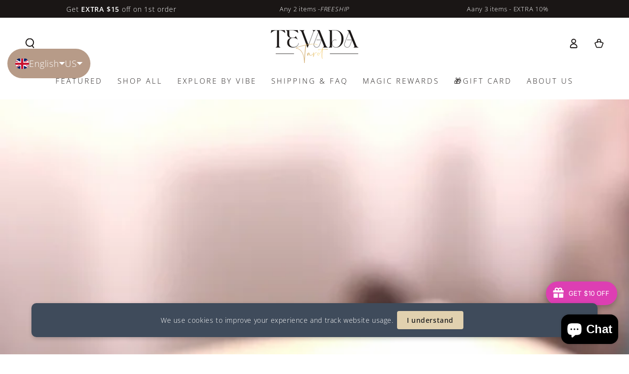

--- FILE ---
content_type: text/html; charset=utf-8
request_url: https://tevadatarot.com/blogs/mystical-insights/navigating-your-first-tarot-reading-a-step-by-step-guide-for-newbies
body_size: 82888
content:
<!doctype html>
<html class="no-js" lang="en">
  <head>
    <meta charset="utf-8">
    <meta http-equiv="X-UA-Compatible" content="IE=edge">
    <meta name="viewport" content="width=device-width,initial-scale=1">
    <meta name="theme-color" content="">
    <link rel="canonical" href="https://tevadatarot.com/blogs/mystical-insights/navigating-your-first-tarot-reading-a-step-by-step-guide-for-newbies">
    <link rel="preconnect" href="https://cdn.shopify.com" crossorigin><link rel="icon" type="image/png" href="//tevadatarot.com/cdn/shop/files/Favicon_6038902f-89ae-4688-b621-380a74cf2948.png?crop=center&height=32&v=1715711506&width=32"><link rel="preconnect" href="https://fonts.shopifycdn.com" crossorigin><title>
      Navigating Your First Tarot Reading: A Step-by-Step Guide for Newbies &ndash; TEVADA Tarot</title><meta name="description" content="Embark on your tarot journey with our latest blog post. Learn how to prepare for, conduct, and reflect on your first tarot reading. Discover essential tips for setting intentions, choosing your deck, and interpreting cards, paving the way for insightful readings and rsonal growth.">

<meta property="og:site_name" content="TEVADA Tarot">
<meta property="og:url" content="https://tevadatarot.com/blogs/mystical-insights/navigating-your-first-tarot-reading-a-step-by-step-guide-for-newbies">
<meta property="og:title" content="Navigating Your First Tarot Reading: A Step-by-Step Guide for Newbies">
<meta property="og:type" content="article">
<meta property="og:description" content="Embark on your tarot journey with our latest blog post. Learn how to prepare for, conduct, and reflect on your first tarot reading. Discover essential tips for setting intentions, choosing your deck, and interpreting cards, paving the way for insightful readings and rsonal growth."><meta property="og:image" content="http://tevadatarot.com/cdn/shop/articles/2024-04-03_10.50.15.png?v=1712116275">
  <meta property="og:image:secure_url" content="https://tevadatarot.com/cdn/shop/articles/2024-04-03_10.50.15.png?v=1712116275">
  <meta property="og:image:width" content="1406">
  <meta property="og:image:height" content="1182"><meta name="twitter:card" content="summary_large_image">
<meta name="twitter:title" content="Navigating Your First Tarot Reading: A Step-by-Step Guide for Newbies">
<meta name="twitter:description" content="Embark on your tarot journey with our latest blog post. Learn how to prepare for, conduct, and reflect on your first tarot reading. Discover essential tips for setting intentions, choosing your deck, and interpreting cards, paving the way for insightful readings and rsonal growth.">


    <script async crossorigin fetchpriority="high" src="/cdn/shopifycloud/importmap-polyfill/es-modules-shim.2.4.0.js"></script>
<script type="importmap">
      {
        "imports": {
          "mdl-scrollsnap": "//tevadatarot.com/cdn/shop/t/142/assets/scrollsnap.js?v=170600829773392310311767492518"
        }
      }
    </script>

    <script src="//tevadatarot.com/cdn/shop/t/142/assets/vendor-v4.js" defer="defer"></script>
    <script src="//tevadatarot.com/cdn/shop/t/142/assets/pubsub.js?v=64530984355039965911767492516" defer="defer"></script>
    <script src="//tevadatarot.com/cdn/shop/t/142/assets/global.js?v=181905490057203266951767492509" defer="defer"></script>
    <script src="//tevadatarot.com/cdn/shop/t/142/assets/modules-basis.js?v=7117348240208911571767492512" defer="defer"></script>

    <script>window.performance && window.performance.mark && window.performance.mark('shopify.content_for_header.start');</script><meta name="facebook-domain-verification" content="wmdi1g4ai4fjgj8fs81e3fuufq9vk9">
<meta name="google-site-verification" content="U-vEoZsg9akneqq3Df22990ptDUT7akOH7czxKWQDds">
<meta id="shopify-digital-wallet" name="shopify-digital-wallet" content="/58278445239/digital_wallets/dialog">
<meta name="shopify-checkout-api-token" content="d0550379201fa82e83b2e99d54a2efd5">
<meta id="in-context-paypal-metadata" data-shop-id="58278445239" data-venmo-supported="false" data-environment="production" data-locale="en_US" data-paypal-v4="true" data-currency="USD">
<link rel="alternate" type="application/atom+xml" title="Feed" href="/blogs/mystical-insights.atom" />
<link rel="alternate" hreflang="x-default" href="https://tevadatarot.com/blogs/mystical-insights/navigating-your-first-tarot-reading-a-step-by-step-guide-for-newbies">
<link rel="alternate" hreflang="en" href="https://tevadatarot.com/blogs/mystical-insights/navigating-your-first-tarot-reading-a-step-by-step-guide-for-newbies">
<link rel="alternate" hreflang="fr" href="https://tevadatarot.com/fr/blogs/perspectives-mystiques/naviguer-dans-votre-premiere-lecture-de-tarot-un-guide-etape-par-etape-pour-les-debutants">
<link rel="alternate" hreflang="ja" href="https://tevadatarot.com/ja/blogs/%E7%A5%9E%E7%A7%98%E7%9A%84%E3%81%AA%E6%B4%9E%E5%AF%9F/%E5%88%9D%E3%82%81%E3%81%A6%E3%81%AE%E3%82%BF%E3%83%AD%E3%83%83%E3%83%88%E5%8D%A0%E3%81%84%E3%82%92%E3%83%8A%E3%83%93%E3%82%B2%E3%83%BC%E3%83%88%E3%81%99%E3%82%8B-%E5%88%9D%E5%BF%83%E8%80%85%E3%81%AE%E3%81%9F%E3%82%81%E3%81%AE%E3%82%B9%E3%83%86%E3%83%83%E3%83%97%E3%83%90%E3%82%A4%E3%82%B9%E3%83%86%E3%83%83%E3%83%97%E3%82%AC%E3%82%A4%E3%83%89">
<link rel="alternate" hreflang="es" href="https://tevadatarot.com/es/blogs/perspectivas-misticas/navegando-en-su-primera-lectura-de-tarot-una-guia-paso-a-paso-para-principiantes">
<script async="async" src="/checkouts/internal/preloads.js?locale=en-US"></script>
<link rel="preconnect" href="https://shop.app" crossorigin="anonymous">
<script async="async" src="https://shop.app/checkouts/internal/preloads.js?locale=en-US&shop_id=58278445239" crossorigin="anonymous"></script>
<script id="apple-pay-shop-capabilities" type="application/json">{"shopId":58278445239,"countryCode":"US","currencyCode":"USD","merchantCapabilities":["supports3DS"],"merchantId":"gid:\/\/shopify\/Shop\/58278445239","merchantName":"TEVADA Tarot","requiredBillingContactFields":["postalAddress","email","phone"],"requiredShippingContactFields":["postalAddress","email","phone"],"shippingType":"shipping","supportedNetworks":["visa","masterCard","amex","discover","elo","jcb"],"total":{"type":"pending","label":"TEVADA Tarot","amount":"1.00"},"shopifyPaymentsEnabled":true,"supportsSubscriptions":true}</script>
<script id="shopify-features" type="application/json">{"accessToken":"d0550379201fa82e83b2e99d54a2efd5","betas":["rich-media-storefront-analytics"],"domain":"tevadatarot.com","predictiveSearch":true,"shopId":58278445239,"locale":"en"}</script>
<script>var Shopify = Shopify || {};
Shopify.shop = "starrak.myshopify.com";
Shopify.locale = "en";
Shopify.currency = {"active":"USD","rate":"1.0"};
Shopify.country = "US";
Shopify.theme = {"name":"1\/5 - 31","id":148544618679,"schema_name":"Be Yours","schema_version":"8.3.3","theme_store_id":1399,"role":"main"};
Shopify.theme.handle = "null";
Shopify.theme.style = {"id":null,"handle":null};
Shopify.cdnHost = "tevadatarot.com/cdn";
Shopify.routes = Shopify.routes || {};
Shopify.routes.root = "/";</script>
<script type="module">!function(o){(o.Shopify=o.Shopify||{}).modules=!0}(window);</script>
<script>!function(o){function n(){var o=[];function n(){o.push(Array.prototype.slice.apply(arguments))}return n.q=o,n}var t=o.Shopify=o.Shopify||{};t.loadFeatures=n(),t.autoloadFeatures=n()}(window);</script>
<script>
  window.ShopifyPay = window.ShopifyPay || {};
  window.ShopifyPay.apiHost = "shop.app\/pay";
  window.ShopifyPay.redirectState = null;
</script>
<script id="shop-js-analytics" type="application/json">{"pageType":"article"}</script>
<script defer="defer" async type="module" src="//tevadatarot.com/cdn/shopifycloud/shop-js/modules/v2/client.init-shop-cart-sync_CG-L-Qzi.en.esm.js"></script>
<script defer="defer" async type="module" src="//tevadatarot.com/cdn/shopifycloud/shop-js/modules/v2/chunk.common_B8yXDTDb.esm.js"></script>
<script type="module">
  await import("//tevadatarot.com/cdn/shopifycloud/shop-js/modules/v2/client.init-shop-cart-sync_CG-L-Qzi.en.esm.js");
await import("//tevadatarot.com/cdn/shopifycloud/shop-js/modules/v2/chunk.common_B8yXDTDb.esm.js");

  window.Shopify.SignInWithShop?.initShopCartSync?.({"fedCMEnabled":true,"windoidEnabled":true});

</script>
<script>
  window.Shopify = window.Shopify || {};
  if (!window.Shopify.featureAssets) window.Shopify.featureAssets = {};
  window.Shopify.featureAssets['shop-js'] = {"shop-cart-sync":["modules/v2/client.shop-cart-sync_C7TtgCZT.en.esm.js","modules/v2/chunk.common_B8yXDTDb.esm.js"],"shop-button":["modules/v2/client.shop-button_aOcg-RjH.en.esm.js","modules/v2/chunk.common_B8yXDTDb.esm.js"],"init-shop-email-lookup-coordinator":["modules/v2/client.init-shop-email-lookup-coordinator_D-37GF_a.en.esm.js","modules/v2/chunk.common_B8yXDTDb.esm.js"],"init-fed-cm":["modules/v2/client.init-fed-cm_DGh7x7ZX.en.esm.js","modules/v2/chunk.common_B8yXDTDb.esm.js"],"init-windoid":["modules/v2/client.init-windoid_C5PxDKWE.en.esm.js","modules/v2/chunk.common_B8yXDTDb.esm.js"],"shop-toast-manager":["modules/v2/client.shop-toast-manager_BmSBWum3.en.esm.js","modules/v2/chunk.common_B8yXDTDb.esm.js"],"shop-cash-offers":["modules/v2/client.shop-cash-offers_DkchToOx.en.esm.js","modules/v2/chunk.common_B8yXDTDb.esm.js","modules/v2/chunk.modal_dvVUSHam.esm.js"],"init-shop-cart-sync":["modules/v2/client.init-shop-cart-sync_CG-L-Qzi.en.esm.js","modules/v2/chunk.common_B8yXDTDb.esm.js"],"avatar":["modules/v2/client.avatar_BTnouDA3.en.esm.js"],"shop-login-button":["modules/v2/client.shop-login-button_DrVPCwAQ.en.esm.js","modules/v2/chunk.common_B8yXDTDb.esm.js","modules/v2/chunk.modal_dvVUSHam.esm.js"],"pay-button":["modules/v2/client.pay-button_Cw45D1uM.en.esm.js","modules/v2/chunk.common_B8yXDTDb.esm.js"],"init-customer-accounts":["modules/v2/client.init-customer-accounts_BNYsaOzg.en.esm.js","modules/v2/client.shop-login-button_DrVPCwAQ.en.esm.js","modules/v2/chunk.common_B8yXDTDb.esm.js","modules/v2/chunk.modal_dvVUSHam.esm.js"],"checkout-modal":["modules/v2/client.checkout-modal_NoX7b1qq.en.esm.js","modules/v2/chunk.common_B8yXDTDb.esm.js","modules/v2/chunk.modal_dvVUSHam.esm.js"],"init-customer-accounts-sign-up":["modules/v2/client.init-customer-accounts-sign-up_pIEGEpjr.en.esm.js","modules/v2/client.shop-login-button_DrVPCwAQ.en.esm.js","modules/v2/chunk.common_B8yXDTDb.esm.js","modules/v2/chunk.modal_dvVUSHam.esm.js"],"init-shop-for-new-customer-accounts":["modules/v2/client.init-shop-for-new-customer-accounts_BIu2e6le.en.esm.js","modules/v2/client.shop-login-button_DrVPCwAQ.en.esm.js","modules/v2/chunk.common_B8yXDTDb.esm.js","modules/v2/chunk.modal_dvVUSHam.esm.js"],"shop-follow-button":["modules/v2/client.shop-follow-button_B6YY9G4U.en.esm.js","modules/v2/chunk.common_B8yXDTDb.esm.js","modules/v2/chunk.modal_dvVUSHam.esm.js"],"lead-capture":["modules/v2/client.lead-capture_o2hOda6W.en.esm.js","modules/v2/chunk.common_B8yXDTDb.esm.js","modules/v2/chunk.modal_dvVUSHam.esm.js"],"shop-login":["modules/v2/client.shop-login_DA8-MZ-E.en.esm.js","modules/v2/chunk.common_B8yXDTDb.esm.js","modules/v2/chunk.modal_dvVUSHam.esm.js"],"payment-terms":["modules/v2/client.payment-terms_BFsudFhJ.en.esm.js","modules/v2/chunk.common_B8yXDTDb.esm.js","modules/v2/chunk.modal_dvVUSHam.esm.js"]};
</script>
<script>(function() {
  var isLoaded = false;
  function asyncLoad() {
    if (isLoaded) return;
    isLoaded = true;
    var urls = ["https:\/\/omnisnippet1.com\/platforms\/shopify.js?source=scriptTag\u0026v=2025-05-14T14\u0026shop=starrak.myshopify.com","https:\/\/joy.avada.io\/scripttag\/avada-joy-tracking.min.js?shop=starrak.myshopify.com"];
    for (var i = 0; i < urls.length; i++) {
      var s = document.createElement('script');
      s.type = 'text/javascript';
      s.async = true;
      s.src = urls[i];
      var x = document.getElementsByTagName('script')[0];
      x.parentNode.insertBefore(s, x);
    }
  };
  if(window.attachEvent) {
    window.attachEvent('onload', asyncLoad);
  } else {
    window.addEventListener('load', asyncLoad, false);
  }
})();</script>
<script id="__st">var __st={"a":58278445239,"offset":-18000,"reqid":"4b9dca03-67d5-4f96-9e29-cbd3041ee7f4-1767993360","pageurl":"tevadatarot.com\/blogs\/mystical-insights\/navigating-your-first-tarot-reading-a-step-by-step-guide-for-newbies","s":"articles-589172900023","u":"072db4b24592","p":"article","rtyp":"article","rid":589172900023};</script>
<script>window.ShopifyPaypalV4VisibilityTracking = true;</script>
<script id="captcha-bootstrap">!function(){'use strict';const t='contact',e='account',n='new_comment',o=[[t,t],['blogs',n],['comments',n],[t,'customer']],c=[[e,'customer_login'],[e,'guest_login'],[e,'recover_customer_password'],[e,'create_customer']],r=t=>t.map((([t,e])=>`form[action*='/${t}']:not([data-nocaptcha='true']) input[name='form_type'][value='${e}']`)).join(','),a=t=>()=>t?[...document.querySelectorAll(t)].map((t=>t.form)):[];function s(){const t=[...o],e=r(t);return a(e)}const i='password',u='form_key',d=['recaptcha-v3-token','g-recaptcha-response','h-captcha-response',i],f=()=>{try{return window.sessionStorage}catch{return}},m='__shopify_v',_=t=>t.elements[u];function p(t,e,n=!1){try{const o=window.sessionStorage,c=JSON.parse(o.getItem(e)),{data:r}=function(t){const{data:e,action:n}=t;return t[m]||n?{data:e,action:n}:{data:t,action:n}}(c);for(const[e,n]of Object.entries(r))t.elements[e]&&(t.elements[e].value=n);n&&o.removeItem(e)}catch(o){console.error('form repopulation failed',{error:o})}}const l='form_type',E='cptcha';function T(t){t.dataset[E]=!0}const w=window,h=w.document,L='Shopify',v='ce_forms',y='captcha';let A=!1;((t,e)=>{const n=(g='f06e6c50-85a8-45c8-87d0-21a2b65856fe',I='https://cdn.shopify.com/shopifycloud/storefront-forms-hcaptcha/ce_storefront_forms_captcha_hcaptcha.v1.5.2.iife.js',D={infoText:'Protected by hCaptcha',privacyText:'Privacy',termsText:'Terms'},(t,e,n)=>{const o=w[L][v],c=o.bindForm;if(c)return c(t,g,e,D).then(n);var r;o.q.push([[t,g,e,D],n]),r=I,A||(h.body.append(Object.assign(h.createElement('script'),{id:'captcha-provider',async:!0,src:r})),A=!0)});var g,I,D;w[L]=w[L]||{},w[L][v]=w[L][v]||{},w[L][v].q=[],w[L][y]=w[L][y]||{},w[L][y].protect=function(t,e){n(t,void 0,e),T(t)},Object.freeze(w[L][y]),function(t,e,n,w,h,L){const[v,y,A,g]=function(t,e,n){const i=e?o:[],u=t?c:[],d=[...i,...u],f=r(d),m=r(i),_=r(d.filter((([t,e])=>n.includes(e))));return[a(f),a(m),a(_),s()]}(w,h,L),I=t=>{const e=t.target;return e instanceof HTMLFormElement?e:e&&e.form},D=t=>v().includes(t);t.addEventListener('submit',(t=>{const e=I(t);if(!e)return;const n=D(e)&&!e.dataset.hcaptchaBound&&!e.dataset.recaptchaBound,o=_(e),c=g().includes(e)&&(!o||!o.value);(n||c)&&t.preventDefault(),c&&!n&&(function(t){try{if(!f())return;!function(t){const e=f();if(!e)return;const n=_(t);if(!n)return;const o=n.value;o&&e.removeItem(o)}(t);const e=Array.from(Array(32),(()=>Math.random().toString(36)[2])).join('');!function(t,e){_(t)||t.append(Object.assign(document.createElement('input'),{type:'hidden',name:u})),t.elements[u].value=e}(t,e),function(t,e){const n=f();if(!n)return;const o=[...t.querySelectorAll(`input[type='${i}']`)].map((({name:t})=>t)),c=[...d,...o],r={};for(const[a,s]of new FormData(t).entries())c.includes(a)||(r[a]=s);n.setItem(e,JSON.stringify({[m]:1,action:t.action,data:r}))}(t,e)}catch(e){console.error('failed to persist form',e)}}(e),e.submit())}));const S=(t,e)=>{t&&!t.dataset[E]&&(n(t,e.some((e=>e===t))),T(t))};for(const o of['focusin','change'])t.addEventListener(o,(t=>{const e=I(t);D(e)&&S(e,y())}));const B=e.get('form_key'),M=e.get(l),P=B&&M;t.addEventListener('DOMContentLoaded',(()=>{const t=y();if(P)for(const e of t)e.elements[l].value===M&&p(e,B);[...new Set([...A(),...v().filter((t=>'true'===t.dataset.shopifyCaptcha))])].forEach((e=>S(e,t)))}))}(h,new URLSearchParams(w.location.search),n,t,e,['guest_login'])})(!0,!0)}();</script>
<script integrity="sha256-4kQ18oKyAcykRKYeNunJcIwy7WH5gtpwJnB7kiuLZ1E=" data-source-attribution="shopify.loadfeatures" defer="defer" src="//tevadatarot.com/cdn/shopifycloud/storefront/assets/storefront/load_feature-a0a9edcb.js" crossorigin="anonymous"></script>
<script crossorigin="anonymous" defer="defer" src="//tevadatarot.com/cdn/shopifycloud/storefront/assets/shopify_pay/storefront-65b4c6d7.js?v=20250812"></script>
<script data-source-attribution="shopify.dynamic_checkout.dynamic.init">var Shopify=Shopify||{};Shopify.PaymentButton=Shopify.PaymentButton||{isStorefrontPortableWallets:!0,init:function(){window.Shopify.PaymentButton.init=function(){};var t=document.createElement("script");t.src="https://tevadatarot.com/cdn/shopifycloud/portable-wallets/latest/portable-wallets.en.js",t.type="module",document.head.appendChild(t)}};
</script>
<script data-source-attribution="shopify.dynamic_checkout.buyer_consent">
  function portableWalletsHideBuyerConsent(e){var t=document.getElementById("shopify-buyer-consent"),n=document.getElementById("shopify-subscription-policy-button");t&&n&&(t.classList.add("hidden"),t.setAttribute("aria-hidden","true"),n.removeEventListener("click",e))}function portableWalletsShowBuyerConsent(e){var t=document.getElementById("shopify-buyer-consent"),n=document.getElementById("shopify-subscription-policy-button");t&&n&&(t.classList.remove("hidden"),t.removeAttribute("aria-hidden"),n.addEventListener("click",e))}window.Shopify?.PaymentButton&&(window.Shopify.PaymentButton.hideBuyerConsent=portableWalletsHideBuyerConsent,window.Shopify.PaymentButton.showBuyerConsent=portableWalletsShowBuyerConsent);
</script>
<script data-source-attribution="shopify.dynamic_checkout.cart.bootstrap">document.addEventListener("DOMContentLoaded",(function(){function t(){return document.querySelector("shopify-accelerated-checkout-cart, shopify-accelerated-checkout")}if(t())Shopify.PaymentButton.init();else{new MutationObserver((function(e,n){t()&&(Shopify.PaymentButton.init(),n.disconnect())})).observe(document.body,{childList:!0,subtree:!0})}}));
</script>
<script id='scb4127' type='text/javascript' async='' src='https://tevadatarot.com/cdn/shopifycloud/privacy-banner/storefront-banner.js'></script><link id="shopify-accelerated-checkout-styles" rel="stylesheet" media="screen" href="https://tevadatarot.com/cdn/shopifycloud/portable-wallets/latest/accelerated-checkout-backwards-compat.css" crossorigin="anonymous">
<style id="shopify-accelerated-checkout-cart">
        #shopify-buyer-consent {
  margin-top: 1em;
  display: inline-block;
  width: 100%;
}

#shopify-buyer-consent.hidden {
  display: none;
}

#shopify-subscription-policy-button {
  background: none;
  border: none;
  padding: 0;
  text-decoration: underline;
  font-size: inherit;
  cursor: pointer;
}

#shopify-subscription-policy-button::before {
  box-shadow: none;
}

      </style>
<script id="sections-script" data-sections="header" defer="defer" src="//tevadatarot.com/cdn/shop/t/142/compiled_assets/scripts.js?15264"></script>
<script>window.performance && window.performance.mark && window.performance.mark('shopify.content_for_header.end');</script><style data-shopify>@font-face {
  font-family: "Open Sans";
  font-weight: 300;
  font-style: normal;
  font-display: swap;
  src: url("//tevadatarot.com/cdn/fonts/open_sans/opensans_n3.b10466eda05a6b2d1ef0f6ba490dcecf7588dd78.woff2") format("woff2"),
       url("//tevadatarot.com/cdn/fonts/open_sans/opensans_n3.056c4b5dddadba7018747bd50fdaa80430e21710.woff") format("woff");
}

  @font-face {
  font-family: "Open Sans";
  font-weight: 600;
  font-style: normal;
  font-display: swap;
  src: url("//tevadatarot.com/cdn/fonts/open_sans/opensans_n6.15aeff3c913c3fe570c19cdfeed14ce10d09fb08.woff2") format("woff2"),
       url("//tevadatarot.com/cdn/fonts/open_sans/opensans_n6.14bef14c75f8837a87f70ce22013cb146ee3e9f3.woff") format("woff");
}

  @font-face {
  font-family: "Open Sans";
  font-weight: 300;
  font-style: italic;
  font-display: swap;
  src: url("//tevadatarot.com/cdn/fonts/open_sans/opensans_i3.853ebda1c5f31329bb2a566ea7797548807a48bf.woff2") format("woff2"),
       url("//tevadatarot.com/cdn/fonts/open_sans/opensans_i3.3359d7c8c5a869c65cb7df3aa76a8d52237b1b65.woff") format("woff");
}

  @font-face {
  font-family: "Open Sans";
  font-weight: 600;
  font-style: italic;
  font-display: swap;
  src: url("//tevadatarot.com/cdn/fonts/open_sans/opensans_i6.828bbc1b99433eacd7d50c9f0c1bfe16f27b89a3.woff2") format("woff2"),
       url("//tevadatarot.com/cdn/fonts/open_sans/opensans_i6.a79e1402e2bbd56b8069014f43ff9c422c30d057.woff") format("woff");
}

  @font-face {
  font-family: Montserrat;
  font-weight: 500;
  font-style: normal;
  font-display: swap;
  src: url("//tevadatarot.com/cdn/fonts/montserrat/montserrat_n5.07ef3781d9c78c8b93c98419da7ad4fbeebb6635.woff2") format("woff2"),
       url("//tevadatarot.com/cdn/fonts/montserrat/montserrat_n5.adf9b4bd8b0e4f55a0b203cdd84512667e0d5e4d.woff") format("woff");
}

  @font-face {
  font-family: Montserrat;
  font-weight: 600;
  font-style: normal;
  font-display: swap;
  src: url("//tevadatarot.com/cdn/fonts/montserrat/montserrat_n6.1326b3e84230700ef15b3a29fb520639977513e0.woff2") format("woff2"),
       url("//tevadatarot.com/cdn/fonts/montserrat/montserrat_n6.652f051080eb14192330daceed8cd53dfdc5ead9.woff") format("woff");
}


  :root {
    --font-body-family: "Open Sans", sans-serif;
    --font-body-style: normal;
    --font-body-weight: 300;

    --font-heading-family: Montserrat, sans-serif;
    --font-heading-style: normal;
    --font-heading-weight: 500;

    --font-body-scale: 1.0;
    --font-heading-scale: 1.0;

    --font-navigation-family: var(--font-body-family);
    --font-navigation-size: 15px;
    --font-navigation-weight: var(--font-body-weight);
    --font-button-family: var(--font-body-family);
    --font-button-size: 16px;
    --font-button-baseline: 0rem;
    --font-price-family: var(--font-body-family);
    --font-price-scale: var(--font-body-scale);

    --color-base-text: 26, 22, 21;
    --color-base-background: 255, 255, 255;
    --color-base-solid-button-labels: 26, 22, 21;
    --color-base-outline-button-labels: 0, 0, 0;
    --color-base-accent: 204, 163, 97;
    --color-base-heading: 26, 27, 24;
    --color-base-border: 179, 179, 179;
    --color-placeholder: 243, 243, 243;
    --color-overlay: 33, 35, 38;
    --color-keyboard-focus: 135, 173, 245;
    --color-shadow: 168, 232, 226;
    --shadow-opacity: 1;

    --color-background-dark: 235, 235, 235;
    --color-price: #1a1615;
    --color-sale-price: #d72c0d;
    --color-sale-badge-background: #d72c0d;
    --color-reviews: #ffb503;
    --color-critical: #d72c0d;
    --color-success: #008060;
    --color-highlight: 255, 181, 3;

    --payment-terms-background-color: #ffffff;
    --page-width: 160rem;
    --page-width-margin: 0rem;

    --card-color-scheme: var(--color-placeholder);
    --card-text-alignment: start;
    --card-flex-alignment: flex-start;
    --card-image-padding: 0px;
    --card-border-width: 0px;
    --card-radius: 0px;
    --card-shadow-horizontal-offset: 0px;
    --card-shadow-vertical-offset: 0px;
    
    --button-radius: 40px;
    --button-border-width: 1px;
    --button-shadow-horizontal-offset: 0px;
    --button-shadow-vertical-offset: 0px;

    --spacing-sections-desktop: 0px;
    --spacing-sections-mobile: 0px;

    --gradient-free-ship-progress: linear-gradient(325deg,#F9423A 0,#F1E04D 100%);
    --gradient-free-ship-complete: linear-gradient(325deg, #049cff 0, #35ee7a 100%);

    --plabel-price-tag-color: #000000;
    --plabel-price-tag-background: #d1d5db;
    --plabel-price-tag-height: 2.5rem;

    --swatch-outline-color: #f4f6f8;
  }

  *,
  *::before,
  *::after {
    box-sizing: inherit;
  }

  html {
    box-sizing: border-box;
    font-size: calc(var(--font-body-scale) * 62.5%);
    height: 100%;
  }

  body {
    min-height: 100%;
    margin: 0;
    font-size: 1.5rem;
    letter-spacing: 0.06rem;
    line-height: calc(1 + 0.8 / var(--font-body-scale));
    font-family: var(--font-body-family);
    font-style: var(--font-body-style);
    font-weight: var(--font-body-weight);
  }

  @media screen and (min-width: 750px) {
    body {
      font-size: 1.6rem;
    }
  }</style><link href="//tevadatarot.com/cdn/shop/t/142/assets/base.css?v=94687778873411575841767492484" rel="stylesheet" type="text/css" media="all" /><link rel="stylesheet" href="//tevadatarot.com/cdn/shop/t/142/assets/apps.css?v=58555770612562691921767492484" media="print" fetchpriority="low" onload="this.media='all'"><link rel="preload" as="font" href="//tevadatarot.com/cdn/fonts/open_sans/opensans_n3.b10466eda05a6b2d1ef0f6ba490dcecf7588dd78.woff2" type="font/woff2" crossorigin><link rel="preload" as="font" href="//tevadatarot.com/cdn/fonts/montserrat/montserrat_n5.07ef3781d9c78c8b93c98419da7ad4fbeebb6635.woff2" type="font/woff2" crossorigin><link rel="stylesheet" href="//tevadatarot.com/cdn/shop/t/142/assets/component-predictive-search.css?v=94320327991181004901767492498" media="print" onload="this.media='all'"><link rel="stylesheet" href="//tevadatarot.com/cdn/shop/t/142/assets/component-quick-view.css?v=161742497119562552051767492501" media="print" onload="this.media='all'"><script>
  document.documentElement.classList.replace('no-js', 'js');

  window.theme = window.theme || {};

  theme.routes = {
    root_url: '/',
    cart_url: '/cart',
    cart_add_url: '/cart/add',
    cart_change_url: '/cart/change',
    cart_update_url: '/cart/update',
    search_url: '/search',
    predictive_search_url: '/search/suggest'
  };

  theme.cartStrings = {
    error: `There was an error while updating your cart. Please try again.`,
    quantityError: `You can only add [quantity] of this item to your cart.`
  };

  theme.variantStrings = {
    addToCart: `Add to cart`,
    soldOut: `Sold out`,
    unavailable: `Unavailable`,
    preOrder: `Pre-order`
  };

  theme.accessibilityStrings = {
    imageAvailable: `Image [index] is now available in gallery view`,
    shareSuccess: `Link copied to clipboard!`,
    fillInAllLineItemPropertyRequiredFields: `Please fill in all required fields`
  }

  theme.dateStrings = {
    d: `D`,
    day: `Day`,
    days: `Days`,
    hour: `Hour`,
    hours: `Hours`,
    minute: `Min`,
    minutes: `Mins`,
    second: `Sec`,
    seconds: `Secs`
  };theme.shopSettings = {
    moneyFormat: "\u003cspan class=transcy-money\u003e${{amount}}\u003c\/span\u003e",
    isoCode: "USD",
    cartDrawer: true,
    currencyCode: true,
    giftwrapRate: 'product'
  };

  theme.settings = {
    themeName: 'Be Yours',
    themeVersion: '8.3.3',
    agencyId: ''
  };

  /*! (c) Andrea Giammarchi @webreflection ISC */
  !function(){"use strict";var e=function(e,t){var n=function(e){for(var t=0,n=e.length;t<n;t++)r(e[t])},r=function(e){var t=e.target,n=e.attributeName,r=e.oldValue;t.attributeChangedCallback(n,r,t.getAttribute(n))};return function(o,a){var l=o.constructor.observedAttributes;return l&&e(a).then((function(){new t(n).observe(o,{attributes:!0,attributeOldValue:!0,attributeFilter:l});for(var e=0,a=l.length;e<a;e++)o.hasAttribute(l[e])&&r({target:o,attributeName:l[e],oldValue:null})})),o}};function t(e,t){(null==t||t>e.length)&&(t=e.length);for(var n=0,r=new Array(t);n<t;n++)r[n]=e[n];return r}function n(e,n){var r="undefined"!=typeof Symbol&&e[Symbol.iterator]||e["@@iterator"];if(!r){if(Array.isArray(e)||(r=function(e,n){if(e){if("string"==typeof e)return t(e,n);var r=Object.prototype.toString.call(e).slice(8,-1);return"Object"===r&&e.constructor&&(r=e.constructor.name),"Map"===r||"Set"===r?Array.from(e):"Arguments"===r||/^(?:Ui|I)nt(?:8|16|32)(?:Clamped)?Array$/.test(r)?t(e,n):void 0}}(e))||n&&e&&"number"==typeof e.length){r&&(e=r);var o=0,a=function(){};return{s:a,n:function(){return o>=e.length?{done:!0}:{done:!1,value:e[o++]}},e:function(e){throw e},f:a}}throw new TypeError("Invalid attempt to iterate non-iterable instance.\nIn order to be iterable, non-array objects must have a [Symbol.iterator]() method.")}var l,i=!0,u=!1;return{s:function(){r=r.call(e)},n:function(){var e=r.next();return i=e.done,e},e:function(e){u=!0,l=e},f:function(){try{i||null==r.return||r.return()}finally{if(u)throw l}}}}
  /*! (c) Andrea Giammarchi - ISC */var r=!0,o=!1,a="querySelectorAll",l="querySelectorAll",i=self,u=i.document,c=i.Element,s=i.MutationObserver,f=i.Set,d=i.WeakMap,h=function(e){return l in e},v=[].filter,g=function(e){var t=new d,i=function(n,r){var o;if(r)for(var a,l=function(e){return e.matches||e.webkitMatchesSelector||e.msMatchesSelector}(n),i=0,u=p.length;i<u;i++)l.call(n,a=p[i])&&(t.has(n)||t.set(n,new f),(o=t.get(n)).has(a)||(o.add(a),e.handle(n,r,a)));else t.has(n)&&(o=t.get(n),t.delete(n),o.forEach((function(t){e.handle(n,r,t)})))},g=function(e){for(var t=!(arguments.length>1&&void 0!==arguments[1])||arguments[1],n=0,r=e.length;n<r;n++)i(e[n],t)},p=e.query,y=e.root||u,m=function(e){var t=arguments.length>1&&void 0!==arguments[1]?arguments[1]:document,l=arguments.length>2&&void 0!==arguments[2]?arguments[2]:MutationObserver,i=arguments.length>3&&void 0!==arguments[3]?arguments[3]:["*"],u=function t(o,l,i,u,c,s){var f,d=n(o);try{for(d.s();!(f=d.n()).done;){var h=f.value;(s||a in h)&&(c?i.has(h)||(i.add(h),u.delete(h),e(h,c)):u.has(h)||(u.add(h),i.delete(h),e(h,c)),s||t(h[a](l),l,i,u,c,r))}}catch(e){d.e(e)}finally{d.f()}},c=new l((function(e){if(i.length){var t,a=i.join(","),l=new Set,c=new Set,s=n(e);try{for(s.s();!(t=s.n()).done;){var f=t.value,d=f.addedNodes,h=f.removedNodes;u(h,a,l,c,o,o),u(d,a,l,c,r,o)}}catch(e){s.e(e)}finally{s.f()}}})),s=c.observe;return(c.observe=function(e){return s.call(c,e,{subtree:r,childList:r})})(t),c}(i,y,s,p),b=c.prototype.attachShadow;return b&&(c.prototype.attachShadow=function(e){var t=b.call(this,e);return m.observe(t),t}),p.length&&g(y[l](p)),{drop:function(e){for(var n=0,r=e.length;n<r;n++)t.delete(e[n])},flush:function(){for(var e=m.takeRecords(),t=0,n=e.length;t<n;t++)g(v.call(e[t].removedNodes,h),!1),g(v.call(e[t].addedNodes,h),!0)},observer:m,parse:g}},p=self,y=p.document,m=p.Map,b=p.MutationObserver,w=p.Object,E=p.Set,S=p.WeakMap,A=p.Element,M=p.HTMLElement,O=p.Node,N=p.Error,C=p.TypeError,T=p.Reflect,q=w.defineProperty,I=w.keys,D=w.getOwnPropertyNames,L=w.setPrototypeOf,P=!self.customElements,k=function(e){for(var t=I(e),n=[],r=t.length,o=0;o<r;o++)n[o]=e[t[o]],delete e[t[o]];return function(){for(var o=0;o<r;o++)e[t[o]]=n[o]}};if(P){var x=function(){var e=this.constructor;if(!$.has(e))throw new C("Illegal constructor");var t=$.get(e);if(W)return z(W,t);var n=H.call(y,t);return z(L(n,e.prototype),t)},H=y.createElement,$=new m,_=new m,j=new m,R=new m,V=[],U=g({query:V,handle:function(e,t,n){var r=j.get(n);if(t&&!r.isPrototypeOf(e)){var o=k(e);W=L(e,r);try{new r.constructor}finally{W=null,o()}}var a="".concat(t?"":"dis","connectedCallback");a in r&&e[a]()}}).parse,W=null,F=function(e){if(!_.has(e)){var t,n=new Promise((function(e){t=e}));_.set(e,{$:n,_:t})}return _.get(e).$},z=e(F,b);q(self,"customElements",{configurable:!0,value:{define:function(e,t){if(R.has(e))throw new N('the name "'.concat(e,'" has already been used with this registry'));$.set(t,e),j.set(e,t.prototype),R.set(e,t),V.push(e),F(e).then((function(){U(y.querySelectorAll(e))})),_.get(e)._(t)},get:function(e){return R.get(e)},whenDefined:F}}),q(x.prototype=M.prototype,"constructor",{value:x}),q(self,"HTMLElement",{configurable:!0,value:x}),q(y,"createElement",{configurable:!0,value:function(e,t){var n=t&&t.is,r=n?R.get(n):R.get(e);return r?new r:H.call(y,e)}}),"isConnected"in O.prototype||q(O.prototype,"isConnected",{configurable:!0,get:function(){return!(this.ownerDocument.compareDocumentPosition(this)&this.DOCUMENT_POSITION_DISCONNECTED)}})}else if(P=!self.customElements.get("extends-li"))try{var B=function e(){return self.Reflect.construct(HTMLLIElement,[],e)};B.prototype=HTMLLIElement.prototype;var G="extends-li";self.customElements.define("extends-li",B,{extends:"li"}),P=y.createElement("li",{is:G}).outerHTML.indexOf(G)<0;var J=self.customElements,K=J.get,Q=J.whenDefined;q(self.customElements,"whenDefined",{configurable:!0,value:function(e){var t=this;return Q.call(this,e).then((function(n){return n||K.call(t,e)}))}})}catch(e){}if(P){var X=function(e){var t=ae.get(e);ve(t.querySelectorAll(this),e.isConnected)},Y=self.customElements,Z=y.createElement,ee=Y.define,te=Y.get,ne=Y.upgrade,re=T||{construct:function(e){return e.call(this)}},oe=re.construct,ae=new S,le=new E,ie=new m,ue=new m,ce=new m,se=new m,fe=[],de=[],he=function(e){return se.get(e)||te.call(Y,e)},ve=g({query:de,handle:function(e,t,n){var r=ce.get(n);if(t&&!r.isPrototypeOf(e)){var o=k(e);be=L(e,r);try{new r.constructor}finally{be=null,o()}}var a="".concat(t?"":"dis","connectedCallback");a in r&&e[a]()}}).parse,ge=g({query:fe,handle:function(e,t){ae.has(e)&&(t?le.add(e):le.delete(e),de.length&&X.call(de,e))}}).parse,pe=A.prototype.attachShadow;pe&&(A.prototype.attachShadow=function(e){var t=pe.call(this,e);return ae.set(this,t),t});var ye=function(e){if(!ue.has(e)){var t,n=new Promise((function(e){t=e}));ue.set(e,{$:n,_:t})}return ue.get(e).$},me=e(ye,b),be=null;D(self).filter((function(e){return/^HTML.*Element$/.test(e)})).forEach((function(e){var t=self[e];function n(){var e=this.constructor;if(!ie.has(e))throw new C("Illegal constructor");var n=ie.get(e),r=n.is,o=n.tag;if(r){if(be)return me(be,r);var a=Z.call(y,o);return a.setAttribute("is",r),me(L(a,e.prototype),r)}return oe.call(this,t,[],e)}q(n.prototype=t.prototype,"constructor",{value:n}),q(self,e,{value:n})})),q(y,"createElement",{configurable:!0,value:function(e,t){var n=t&&t.is;if(n){var r=se.get(n);if(r&&ie.get(r).tag===e)return new r}var o=Z.call(y,e);return n&&o.setAttribute("is",n),o}}),q(Y,"get",{configurable:!0,value:he}),q(Y,"whenDefined",{configurable:!0,value:ye}),q(Y,"upgrade",{configurable:!0,value:function(e){var t=e.getAttribute("is");if(t){var n=se.get(t);if(n)return void me(L(e,n.prototype),t)}ne.call(Y,e)}}),q(Y,"define",{configurable:!0,value:function(e,t,n){if(he(e))throw new N("'".concat(e,"' has already been defined as a custom element"));var r,o=n&&n.extends;ie.set(t,o?{is:e,tag:o}:{is:"",tag:e}),o?(r="".concat(o,'[is="').concat(e,'"]'),ce.set(r,t.prototype),se.set(e,t),de.push(r)):(ee.apply(Y,arguments),fe.push(r=e)),ye(e).then((function(){o?(ve(y.querySelectorAll(r)),le.forEach(X,[r])):ge(y.querySelectorAll(r))})),ue.get(e)._(t)}})}}();
</script>
<script src="//tevadatarot.com/cdn/shop/t/142/assets/timesact.js?v=113123878410760695421767492539" defer="defer"></script>
    
  <!-- BEGIN app block: shopify://apps/langshop/blocks/sdk/84899e01-2b29-42af-99d6-46d16daa2111 --><!-- BEGIN app snippet: config --><script type="text/javascript">
    /** Workaround for backward compatibility with old versions of localized themes */
    if (window.LangShopConfig && window.LangShopConfig.themeDynamics && window.LangShopConfig.themeDynamics.length) {
        themeDynamics = window.LangShopConfig.themeDynamics;
    } else {
        themeDynamics = [];
    }

    window.LangShopConfig = {
    "currentLanguage": "en",
    "currentCurrency": "usd",
    "currentCountry": "US",
    "shopifyLocales": [{"code":"en","name":"English","endonym_name":"English","rootUrl":"\/"},{"code":"fr","name":"French","endonym_name":"français","rootUrl":"\/fr"},{"code":"ja","name":"Japanese","endonym_name":"日本語","rootUrl":"\/ja"},{"code":"es","name":"Spanish","endonym_name":"Español","rootUrl":"\/es"}    ],
    "shopifyCountries": [{"code":"AU","name":"Australia", "currency":"AUD"},{"code":"AT","name":"Austria", "currency":"EUR"},{"code":"BY","name":"Belarus", "currency":"USD"},{"code":"BE","name":"Belgium", "currency":"EUR"},{"code":"BR","name":"Brazil", "currency":"USD"},{"code":"CA","name":"Canada", "currency":"CAD"},{"code":"CL","name":"Chile", "currency":"USD"},{"code":"CN","name":"China", "currency":"CNY"},{"code":"CY","name":"Cyprus", "currency":"EUR"},{"code":"CZ","name":"Czechia", "currency":"CZK"},{"code":"DK","name":"Denmark", "currency":"DKK"},{"code":"EE","name":"Estonia", "currency":"EUR"},{"code":"FI","name":"Finland", "currency":"EUR"},{"code":"FR","name":"France", "currency":"EUR"},{"code":"DE","name":"Germany", "currency":"EUR"},{"code":"GR","name":"Greece", "currency":"EUR"},{"code":"HK","name":"Hong Kong SAR", "currency":"HKD"},{"code":"HU","name":"Hungary", "currency":"HUF"},{"code":"IS","name":"Iceland", "currency":"ISK"},{"code":"IN","name":"India", "currency":"INR"},{"code":"ID","name":"Indonesia", "currency":"IDR"},{"code":"IE","name":"Ireland", "currency":"EUR"},{"code":"IL","name":"Israel", "currency":"ILS"},{"code":"IT","name":"Italy", "currency":"EUR"},{"code":"JP","name":"Japan", "currency":"JPY"},{"code":"KZ","name":"Kazakhstan", "currency":"KZT"},{"code":"KW","name":"Kuwait", "currency":"USD"},{"code":"LV","name":"Latvia", "currency":"EUR"},{"code":"LT","name":"Lithuania", "currency":"EUR"},{"code":"MO","name":"Macao SAR", "currency":"MOP"},{"code":"MY","name":"Malaysia", "currency":"MYR"},{"code":"MV","name":"Maldives", "currency":"MVR"},{"code":"MU","name":"Mauritius", "currency":"MUR"},{"code":"MX","name":"Mexico", "currency":"USD"},{"code":"NL","name":"Netherlands", "currency":"EUR"},{"code":"NZ","name":"New Zealand", "currency":"NZD"},{"code":"NO","name":"Norway", "currency":"USD"},{"code":"PE","name":"Peru", "currency":"PEN"},{"code":"PH","name":"Philippines", "currency":"PHP"},{"code":"PL","name":"Poland", "currency":"PLN"},{"code":"PT","name":"Portugal", "currency":"EUR"},{"code":"QA","name":"Qatar", "currency":"QAR"},{"code":"RO","name":"Romania", "currency":"RON"},{"code":"RU","name":"Russia", "currency":"USD"},{"code":"SA","name":"Saudi Arabia", "currency":"SAR"},{"code":"SG","name":"Singapore", "currency":"SGD"},{"code":"SK","name":"Slovakia", "currency":"EUR"},{"code":"SI","name":"Slovenia", "currency":"EUR"},{"code":"ZA","name":"South Africa", "currency":"USD"},{"code":"KR","name":"South Korea", "currency":"KRW"},{"code":"ES","name":"Spain", "currency":"EUR"},{"code":"LK","name":"Sri Lanka", "currency":"LKR"},{"code":"SE","name":"Sweden", "currency":"SEK"},{"code":"CH","name":"Switzerland", "currency":"CHF"},{"code":"TW","name":"Taiwan", "currency":"TWD"},{"code":"TH","name":"Thailand", "currency":"THB"},{"code":"TR","name":"Türkiye", "currency":"USD"},{"code":"AE","name":"United Arab Emirates", "currency":"AED"},{"code":"GB","name":"United Kingdom", "currency":"GBP"},{"code":"US","name":"United States", "currency":"USD"},{"code":"VN","name":"Vietnam", "currency":"VND"}    ],
    "shopifyCurrencies": ["AED","AUD","CAD","CHF","CNY","CZK","DKK","EUR","GBP","HKD","HUF","IDR","ILS","INR","ISK","JPY","KRW","KZT","LKR","MOP","MUR","MVR","MYR","NZD","PEN","PHP","PLN","QAR","RON","SAR","SEK","SGD","THB","TWD","USD","VND"],
    "originalLanguage": {"code":"en","alias":null,"title":"English","icon":null,"published":true,"active":false},
    "targetLanguages": [{"code":"es","alias":null,"title":"Spanish","icon":null,"published":true,"active":true},{"code":"fr","alias":null,"title":"French","icon":null,"published":true,"active":true},{"code":"ja","alias":null,"title":"Japanese","icon":null,"published":true,"active":true},{"code":"zh-CN","alias":null,"title":"Chinese (China)","icon":null,"published":false,"active":false},{"code":"zh-TW","alias":null,"title":"Chinese (Taiwan)","icon":null,"published":false,"active":false}],
    "languagesSwitchers": {"languageCurrency":{"status":"published","desktop":{"isActive":true,"generalCustomize":{"template":2,"displayed":"language-currency","language":"name","languageFlag":true,"currency":"code","currencyFlag":false,"switcher":"floating","position":"top-left","verticalSliderValue":99,"verticalSliderDimension":"px","horizontalSliderValue":15,"horizontalSliderDimension":"px"},"advancedCustomize":{"switcherStyle":{"flagRounding":99,"flagRoundingDimension":"px","flagPosition":"left","backgroundColor":"#B79B88","padding":{"left":16,"top":14,"right":16,"bottom":14},"paddingDimension":"px","fontSize":18,"fontSizeDimension":"px","fontFamily":"inherit","fontColor":"#FFFFFF","borderWidth":0,"borderWidthDimension":"px","borderRadius":99,"borderRadiusDimension":"px","borderColor":"#FFFFFF"},"dropDownStyle":{"backgroundColor":"#B79B88","padding":{"left":16,"top":14,"right":16,"bottom":14},"paddingDimension":"px","fontSize":18,"fontSizeDimension":"px","fontFamily":"inherit","fontColor":"#FFFFFF","borderWidth":0,"borderWidthDimension":"px","borderRadius":25,"borderRadiusDimension":"px","borderColor":"#FFFFFF"},"arrow":{"size":6,"sizeDimension":"px","color":"#FFFFFF"}}},"mobile":{"isActive":true,"sameAsDesktop":true,"generalCustomize":{"template":2,"displayed":"language-currency","language":"name","languageFlag":true,"currency":"code","currencyFlag":false,"switcher":"floating","position":"top-left","verticalSliderValue":99,"verticalSliderDimension":"px","horizontalSliderValue":15,"horizontalSliderDimension":"px"},"advancedCustomize":{"switcherStyle":{"flagRounding":99,"flagRoundingDimension":"px","flagPosition":"left","backgroundColor":"#B79B88","padding":{"left":16,"top":14,"right":16,"bottom":14},"paddingDimension":"px","fontSize":18,"fontSizeDimension":"px","fontFamily":"inherit","fontColor":"#FFFFFF","borderWidth":0,"borderWidthDimension":"px","borderRadius":99,"borderRadiusDimension":"px","borderColor":"#FFFFFF"},"dropDownStyle":{"backgroundColor":"#B79B88","padding":{"left":16,"top":14,"right":16,"bottom":14},"paddingDimension":"px","fontSize":18,"fontSizeDimension":"px","fontFamily":"inherit","fontColor":"#FFFFFF","borderWidth":0,"borderWidthDimension":"px","borderRadius":25,"borderRadiusDimension":"px","borderColor":"#FFFFFF"},"arrow":{"size":6,"sizeDimension":"px","color":"#FFFFFF"}}}},"autoDetection":{"status":"disabled","alertType":"popup","popupContainer":{"position":"center","backgroundColor":"#393e24","width":700,"widthDimension":"px","padding":{"left":20,"top":20,"right":20,"bottom":20},"paddingDimension":"px","borderWidth":0,"borderWidthDimension":"px","borderRadius":8,"borderRadiusDimension":"px","borderColor":"#FFFFFF","fontSize":18,"fontSizeDimension":"px","fontFamily":"inherit","fontColor":"#202223"},"bannerContainer":{"position":"top","backgroundColor":"#0e0808","width":8,"widthDimension":"px","padding":{"left":20,"top":20,"right":20,"bottom":20},"paddingDimension":"px","borderWidth":0,"borderWidthDimension":"px","borderRadius":8,"borderRadiusDimension":"px","borderColor":"#FFFFFF","fontSize":18,"fontSizeDimension":"px","fontFamily":"inherit","fontColor":"#202223"},"selectorContainer":{"backgroundColor":"#FFFFFF","padding":{"left":8,"top":8,"right":8,"bottom":8},"paddingDimension":"px","borderWidth":0,"borderWidthDimension":"px","borderRadius":8,"borderRadiusDimension":"px","borderColor":"#FFFFFF","fontSize":18,"fontSizeDimension":"px","fontFamily":"inherit","fontColor":"#202223"},"button":{"backgroundColor":"#FFFFFF","padding":{"left":8,"top":8,"right":8,"bottom":8},"paddingDimension":"px","borderWidth":0,"borderWidthDimension":"px","borderRadius":8,"borderRadiusDimension":"px","borderColor":"#FFFFFF","fontSize":18,"fontSizeDimension":"px","fontFamily":"inherit","fontColor":"#202223"},"closeIcon":{"size":16,"sizeDimension":"px","color":"#1D1D1D"}}},
    "defaultCurrency": {"code":"usd","title":"US Dollar","icon":null,"rate":1,"formatWithCurrency":"${{amount}} USD","formatWithoutCurrency":"${{amount}}"},
    "targetCurrencies": [],
    "currenciesSwitchers": [{"id":56083167,"title":null,"type":"dropdown","status":"admin-only","display":"all","position":"bottom-left","offset":"10px","shortTitles":false,"isolateStyles":true,"icons":"rounded","sprite":"flags","defaultStyles":true,"devices":{"mobile":{"visible":true,"minWidth":null,"maxWidth":{"value":480,"dimension":"px"}},"tablet":{"visible":true,"minWidth":{"value":481,"dimension":"px"},"maxWidth":{"value":1023,"dimension":"px"}},"desktop":{"visible":true,"minWidth":{"value":1024,"dimension":"px"},"maxWidth":null}},"styles":{"dropdown":{"activeContainer":{"padding":{"top":{"value":8,"dimension":"px"},"right":{"value":10,"dimension":"px"},"bottom":{"value":8,"dimension":"px"},"left":{"value":10,"dimension":"px"}},"background":"rgba(255,255,255,.95)","borderRadius":{"topLeft":{"value":0,"dimension":"px"},"topRight":{"value":0,"dimension":"px"},"bottomLeft":{"value":0,"dimension":"px"},"bottomRight":{"value":0,"dimension":"px"}},"borderTop":{"color":"rgba(224, 224, 224, 1)","style":"solid","width":{"value":1,"dimension":"px"}},"borderRight":{"color":"rgba(224, 224, 224, 1)","style":"solid","width":{"value":1,"dimension":"px"}},"borderBottom":{"color":"rgba(224, 224, 224, 1)","style":"solid","width":{"value":1,"dimension":"px"}},"borderLeft":{"color":"rgba(224, 224, 224, 1)","style":"solid","width":{"value":1,"dimension":"px"}}},"activeContainerHovered":null,"activeItem":{"fontSize":{"value":13,"dimension":"px"},"fontFamily":"Open Sans","color":"rgba(39, 46, 49, 1)"},"activeItemHovered":null,"activeItemIcon":{"offset":{"value":10,"dimension":"px"},"position":"left"},"dropdownContainer":{"animation":"sliding","background":"rgba(255,255,255,.95)","borderRadius":{"topLeft":{"value":0,"dimension":"px"},"topRight":{"value":0,"dimension":"px"},"bottomLeft":{"value":0,"dimension":"px"},"bottomRight":{"value":0,"dimension":"px"}},"borderTop":{"color":"rgba(224, 224, 224, 1)","style":"solid","width":{"value":1,"dimension":"px"}},"borderRight":{"color":"rgba(224, 224, 224, 1)","style":"solid","width":{"value":1,"dimension":"px"}},"borderBottom":{"color":"rgba(224, 224, 224, 1)","style":"solid","width":{"value":1,"dimension":"px"}},"borderLeft":{"color":"rgba(224, 224, 224, 1)","style":"solid","width":{"value":1,"dimension":"px"}},"padding":{"top":{"value":0,"dimension":"px"},"right":{"value":0,"dimension":"px"},"bottom":{"value":0,"dimension":"px"},"left":{"value":0,"dimension":"px"}}},"dropdownContainerHovered":null,"dropdownItem":{"padding":{"top":{"value":8,"dimension":"px"},"right":{"value":10,"dimension":"px"},"bottom":{"value":8,"dimension":"px"},"left":{"value":10,"dimension":"px"}},"fontSize":{"value":13,"dimension":"px"},"fontFamily":"Open Sans","color":"rgba(39, 46, 49, 1)"},"dropdownItemHovered":{"color":"rgba(27, 160, 227, 1)"},"dropdownItemIcon":{"position":"left","offset":{"value":10,"dimension":"px"}},"arrow":{"color":"rgba(39, 46, 49, 1)","position":"right","offset":{"value":20,"dimension":"px"},"size":{"value":6,"dimension":"px"}}},"inline":{"container":{"background":"rgba(255,255,255,.95)","borderRadius":{"topLeft":{"value":4,"dimension":"px"},"topRight":{"value":4,"dimension":"px"},"bottomLeft":{"value":4,"dimension":"px"},"bottomRight":{"value":4,"dimension":"px"}},"borderTop":{"color":"rgba(224, 224, 224, 1)","style":"solid","width":{"value":1,"dimension":"px"}},"borderRight":{"color":"rgba(224, 224, 224, 1)","style":"solid","width":{"value":1,"dimension":"px"}},"borderBottom":{"color":"rgba(224, 224, 224, 1)","style":"solid","width":{"value":1,"dimension":"px"}},"borderLeft":{"color":"rgba(224, 224, 224, 1)","style":"solid","width":{"value":1,"dimension":"px"}}},"containerHovered":null,"item":{"background":"transparent","padding":{"top":{"value":8,"dimension":"px"},"right":{"value":10,"dimension":"px"},"bottom":{"value":8,"dimension":"px"},"left":{"value":10,"dimension":"px"}},"fontSize":{"value":13,"dimension":"px"},"fontFamily":"Open Sans","color":"rgba(39, 46, 49, 1)"},"itemHovered":{"background":"rgba(245, 245, 245, 1)","color":"rgba(39, 46, 49, 1)"},"itemActive":{"background":"rgba(245, 245, 245, 1)","color":"rgba(27, 160, 227, 1)"},"itemIcon":{"position":"left","offset":{"value":10,"dimension":"px"}}},"ios":{"activeContainer":{"padding":{"top":{"value":0,"dimension":"px"},"right":{"value":0,"dimension":"px"},"bottom":{"value":0,"dimension":"px"},"left":{"value":0,"dimension":"px"}},"background":"rgba(255,255,255,.95)","borderRadius":{"topLeft":{"value":0,"dimension":"px"},"topRight":{"value":0,"dimension":"px"},"bottomLeft":{"value":0,"dimension":"px"},"bottomRight":{"value":0,"dimension":"px"}},"borderTop":{"color":"rgba(224, 224, 224, 1)","style":"solid","width":{"value":1,"dimension":"px"}},"borderRight":{"color":"rgba(224, 224, 224, 1)","style":"solid","width":{"value":1,"dimension":"px"}},"borderBottom":{"color":"rgba(224, 224, 224, 1)","style":"solid","width":{"value":1,"dimension":"px"}},"borderLeft":{"color":"rgba(224, 224, 224, 1)","style":"solid","width":{"value":1,"dimension":"px"}}},"activeContainerHovered":null,"activeItem":{"fontSize":{"value":13,"dimension":"px"},"fontFamily":"Open Sans","color":"rgba(39, 46, 49, 1)","padding":{"top":{"value":8,"dimension":"px"},"right":{"value":10,"dimension":"px"},"bottom":{"value":8,"dimension":"px"},"left":{"value":10,"dimension":"px"}}},"activeItemHovered":null,"activeItemIcon":{"position":"left","offset":{"value":10,"dimension":"px"}},"modalOverlay":{"background":"rgba(0, 0, 0, 0.7)"},"wheelButtonsContainer":{"background":"rgba(255, 255, 255, 1)","padding":{"top":{"value":8,"dimension":"px"},"right":{"value":10,"dimension":"px"},"bottom":{"value":8,"dimension":"px"},"left":{"value":10,"dimension":"px"}},"borderTop":{"color":"rgba(224, 224, 224, 1)","style":"solid","width":{"value":0,"dimension":"px"}},"borderRight":{"color":"rgba(224, 224, 224, 1)","style":"solid","width":{"value":0,"dimension":"px"}},"borderBottom":{"color":"rgba(224, 224, 224, 1)","style":"solid","width":{"value":1,"dimension":"px"}},"borderLeft":{"color":"rgba(224, 224, 224, 1)","style":"solid","width":{"value":0,"dimension":"px"}}},"wheelCloseButton":{"fontSize":{"value":14,"dimension":"px"},"fontFamily":"Open Sans","color":"rgba(39, 46, 49, 1)","fontWeight":"bold"},"wheelCloseButtonHover":null,"wheelSubmitButton":{"fontSize":{"value":14,"dimension":"px"},"fontFamily":"Open Sans","color":"rgba(39, 46, 49, 1)","fontWeight":"bold"},"wheelSubmitButtonHover":null,"wheelPanelContainer":{"background":"rgba(255, 255, 255, 1)"},"wheelLine":{"borderTop":{"color":"rgba(224, 224, 224, 1)","style":"solid","width":{"value":1,"dimension":"px"}},"borderRight":{"color":"rgba(224, 224, 224, 1)","style":"solid","width":{"value":0,"dimension":"px"}},"borderBottom":{"color":"rgba(224, 224, 224, 1)","style":"solid","width":{"value":1,"dimension":"px"}},"borderLeft":{"color":"rgba(224, 224, 224, 1)","style":"solid","width":{"value":0,"dimension":"px"}}},"wheelItem":{"background":"transparent","padding":{"top":{"value":8,"dimension":"px"},"right":{"value":10,"dimension":"px"},"bottom":{"value":8,"dimension":"px"},"left":{"value":10,"dimension":"px"}},"fontSize":{"value":13,"dimension":"px"},"fontFamily":"Open Sans","color":"rgba(39, 46, 49, 1)","justifyContent":"flex-start"},"wheelItemIcon":{"position":"left","offset":{"value":10,"dimension":"px"}}},"modal":{"activeContainer":{"padding":{"top":{"value":0,"dimension":"px"},"right":{"value":0,"dimension":"px"},"bottom":{"value":0,"dimension":"px"},"left":{"value":0,"dimension":"px"}},"background":"rgba(255,255,255,.95)","borderRadius":{"topLeft":{"value":0,"dimension":"px"},"topRight":{"value":0,"dimension":"px"},"bottomLeft":{"value":0,"dimension":"px"},"bottomRight":{"value":0,"dimension":"px"}},"borderTop":{"color":"rgba(224, 224, 224, 1)","style":"solid","width":{"value":1,"dimension":"px"}},"borderRight":{"color":"rgba(224, 224, 224, 1)","style":"solid","width":{"value":1,"dimension":"px"}},"borderBottom":{"color":"rgba(224, 224, 224, 1)","style":"solid","width":{"value":1,"dimension":"px"}},"borderLeft":{"color":"rgba(224, 224, 224, 1)","style":"solid","width":{"value":1,"dimension":"px"}}},"activeContainerHovered":null,"activeItem":{"fontSize":{"value":13,"dimension":"px"},"fontFamily":"Open Sans","color":"rgba(39, 46, 49, 1)","padding":{"top":{"value":8,"dimension":"px"},"right":{"value":10,"dimension":"px"},"bottom":{"value":8,"dimension":"px"},"left":{"value":10,"dimension":"px"}}},"activeItemHovered":null,"activeItemIcon":{"position":"left","offset":{"value":10,"dimension":"px"}},"modalOverlay":{"background":"rgba(0, 0, 0, 0.7)"},"modalContent":{"animation":"sliding-down","background":"rgba(255, 255, 255, 1)","maxHeight":{"value":80,"dimension":"vh"},"maxWidth":{"value":80,"dimension":"vw"},"width":{"value":320,"dimension":"px"}},"modalContentHover":null,"modalItem":{"reverseElements":true,"fontSize":{"value":11,"dimension":"px"},"fontFamily":"Open Sans","color":"rgba(102, 102, 102, 1)","textTransform":"uppercase","fontWeight":"bold","justifyContent":"space-between","letterSpacing":{"value":3,"dimension":"px"},"padding":{"top":{"value":20,"dimension":"px"},"right":{"value":26,"dimension":"px"},"bottom":{"value":20,"dimension":"px"},"left":{"value":26,"dimension":"px"}}},"modalItemIcon":{"offset":{"value":20,"dimension":"px"}},"modalItemRadio":{"size":{"value":20,"dimension":"px"},"offset":{"value":20,"dimension":"px"},"color":"rgba(193, 202, 202, 1)"},"modalItemHovered":{"background":"rgba(255, 103, 99, 0.5)","color":"rgba(254, 236, 233, 1)"},"modalItemHoveredRadio":{"size":{"value":20,"dimension":"px"},"offset":{"value":20,"dimension":"px"},"color":"rgba(254, 236, 233, 1)"},"modalActiveItem":{"fontSize":{"value":15,"dimension":"px"},"color":"rgba(254, 236, 233, 1)","background":"rgba(255, 103, 99, 1)"},"modalActiveItemRadio":{"size":{"value":24,"dimension":"px"},"offset":{"value":18,"dimension":"px"},"color":"rgba(255, 255, 255, 1)"},"modalActiveItemHovered":null,"modalActiveItemHoveredRadio":null},"select":{"container":{"background":"rgba(255,255,255, 1)","borderRadius":{"topLeft":{"value":4,"dimension":"px"},"topRight":{"value":4,"dimension":"px"},"bottomLeft":{"value":4,"dimension":"px"},"bottomRight":{"value":4,"dimension":"px"}},"borderTop":{"color":"rgba(204, 204, 204, 1)","style":"solid","width":{"value":1,"dimension":"px"}},"borderRight":{"color":"rgba(204, 204, 204, 1)","style":"solid","width":{"value":1,"dimension":"px"}},"borderBottom":{"color":"rgba(204, 204, 204, 1)","style":"solid","width":{"value":1,"dimension":"px"}},"borderLeft":{"color":"rgba(204, 204, 204, 1)","style":"solid","width":{"value":1,"dimension":"px"}}},"text":{"padding":{"top":{"value":5,"dimension":"px"},"right":{"value":8,"dimension":"px"},"bottom":{"value":5,"dimension":"px"},"left":{"value":8,"dimension":"px"}},"fontSize":{"value":13,"dimension":"px"},"fontFamily":"Open Sans","color":"rgba(39, 46, 49, 1)"}}}}],
    "languageDetection": "browser",
    "languagesCountries": [{"code":"en","countries":["as","ai","ag","aw","au","bs","bh","bd","bb","bz","bm","bw","br","io","bn","kh","ca","ky","cx","cc","ck","cy","dk","dm","eg","et","fk","fj","gm","gh","gi","gr","gl","gd","gu","gg","gy","hk","is","in","id","ie","im","il","jm","je","jo","ke","ki","kr","kw","la","lb","ls","lr","ly","my","mv","mt","mh","mu","fm","ms","na","nr","np","an","nz","ng","nu","nf","mp","om","pk","pw","pg","ph","pn","qa","rw","sh","kn","lc","vc","ws","sc","sl","sg","sb","so","za","gs","lk","sd","sr","sz","sy","tz","th","tl","tk","to","tt","tc","tv","ug","ua","ae","gb","us","um","vn","vg","vi","zm","zw","bq","ss","sx","cw"]},{"code":"es","countries":["ar","bo","cl","co","cr","cu","do","ec","sv","gq","gt","hn","mx","ni","pa","py","pe","pr","es","uy","ve"]},{"code":"fr","countries":["be","bj","bf","bi","cm","cf","td","km","cg","cd","ci","dj","fr","gf","pf","tf","ga","gp","gn","ht","va","it","lu","mg","ml","mq","mr","yt","mc","ma","nc","ne","re","bl","mf","pm","sn","ch","tg","tn","vu","wf"]},{"code":"ja","countries":["jp"]},{"code":"zh-CN","countries":[]},{"code":"zh-TW","countries":[]}],
    "languagesBrowsers": [{"code":"en","browsers":["en","ja","fr","es"]},{"code":"es","browsers":[]},{"code":"fr","browsers":[]},{"code":"ja","browsers":[]},{"code":"zh-CN","browsers":["zh-CN"]},{"code":"zh-TW","browsers":["zh-TW"]}],
    "currencyDetection": "language",
    "currenciesLanguages": null,
    "currenciesCountries": null,
    "recommendationAlert": {"type":"banner","status":"disabled","isolateStyles":true,"styles":{"banner":{"bannerContainer":{"position":"top","spacing":10,"borderTop":{"color":"rgba(0,0,0,0.2)","style":"solid","width":{"value":0,"dimension":"px"}},"borderRadius":{"topLeft":{"value":0,"dimension":"px"},"topRight":{"value":0,"dimension":"px"},"bottomLeft":{"value":0,"dimension":"px"},"bottomRight":{"value":0,"dimension":"px"}},"borderRight":{"color":"rgba(0,0,0,0.2)","style":"solid","width":{"value":0,"dimension":"px"}},"borderBottom":{"color":"rgba(0,0,0,0.2)","style":"solid","width":{"value":1,"dimension":"px"}},"borderLeft":{"color":"rgba(0,0,0,0.2)","style":"solid","width":{"value":0,"dimension":"px"}},"padding":{"top":{"value":15,"dimension":"px"},"right":{"value":20,"dimension":"px"},"bottom":{"value":15,"dimension":"px"},"left":{"value":20,"dimension":"px"}},"background":"rgba(255, 255, 255, 1)"},"bannerMessage":{"fontSize":{"value":16,"dimension":"px"},"fontFamily":"Open Sans","fontStyle":"normal","fontWeight":"normal","lineHeight":"1.5","color":"rgba(39, 46, 49, 1)"},"selectorContainer":{"background":"rgba(244,244,244, 1)","borderRadius":{"topLeft":{"value":2,"dimension":"px"},"topRight":{"value":2,"dimension":"px"},"bottomLeft":{"value":2,"dimension":"px"},"bottomRight":{"value":2,"dimension":"px"}},"borderTop":{"color":"rgba(204, 204, 204, 1)","style":"solid","width":{"value":0,"dimension":"px"}},"borderRight":{"color":"rgba(204, 204, 204, 1)","style":"solid","width":{"value":0,"dimension":"px"}},"borderBottom":{"color":"rgba(204, 204, 204, 1)","style":"solid","width":{"value":0,"dimension":"px"}},"borderLeft":{"color":"rgba(204, 204, 204, 1)","style":"solid","width":{"value":0,"dimension":"px"}}},"selectorContainerHovered":null,"selectorText":{"padding":{"top":{"value":8,"dimension":"px"},"right":{"value":8,"dimension":"px"},"bottom":{"value":8,"dimension":"px"},"left":{"value":8,"dimension":"px"}},"fontSize":{"value":16,"dimension":"px"},"fontFamily":"Open Sans","fontStyle":"normal","fontWeight":"normal","lineHeight":"1.5","color":"rgba(39, 46, 49, 1)"},"selectorTextHovered":null,"changeButton":{"borderTop":{"color":"transparent","style":"solid","width":{"value":0,"dimension":"px"}},"borderRight":{"color":"transparent","style":"solid","width":{"value":0,"dimension":"px"}},"borderBottom":{"color":"transparent","style":"solid","width":{"value":0,"dimension":"px"}},"borderLeft":{"color":"transparent","style":"solid","width":{"value":0,"dimension":"px"}},"fontSize":{"value":16,"dimension":"px"},"fontStyle":"normal","fontWeight":"normal","lineHeight":"1.5","borderRadius":{"topLeft":{"value":2,"dimension":"px"},"topRight":{"value":2,"dimension":"px"},"bottomLeft":{"value":2,"dimension":"px"},"bottomRight":{"value":2,"dimension":"px"}},"padding":{"top":{"value":8,"dimension":"px"},"right":{"value":8,"dimension":"px"},"bottom":{"value":8,"dimension":"px"},"left":{"value":8,"dimension":"px"}},"background":"rgba(0, 0, 0, 1)","color":"rgba(255, 255, 255, 1)"},"changeButtonHovered":null,"closeButton":{"alignSelf":"baseline","fontSize":{"value":16,"dimension":"px"},"color":"rgba(0, 0, 0, 1)"},"closeButtonHovered":null},"popup":{"popupContainer":{"maxWidth":{"value":30,"dimension":"rem"},"position":"bottom-left","spacing":10,"offset":{"value":1,"dimension":"em"},"borderTop":{"color":"rgba(0,0,0,0.2)","style":"solid","width":{"value":0,"dimension":"px"}},"borderRight":{"color":"rgba(0,0,0,0.2)","style":"solid","width":{"value":0,"dimension":"px"}},"borderBottom":{"color":"rgba(0,0,0,0.2)","style":"solid","width":{"value":1,"dimension":"px"}},"borderLeft":{"color":"rgba(0,0,0,0.2)","style":"solid","width":{"value":0,"dimension":"px"}},"borderRadius":{"topLeft":{"value":0,"dimension":"px"},"topRight":{"value":0,"dimension":"px"},"bottomLeft":{"value":0,"dimension":"px"},"bottomRight":{"value":0,"dimension":"px"}},"padding":{"top":{"value":15,"dimension":"px"},"right":{"value":20,"dimension":"px"},"bottom":{"value":15,"dimension":"px"},"left":{"value":20,"dimension":"px"}},"background":"rgba(255, 255, 255, 1)"},"popupMessage":{"fontSize":{"value":16,"dimension":"px"},"fontFamily":"Open Sans","fontStyle":"normal","fontWeight":"normal","lineHeight":"1.5","color":"rgba(39, 46, 49, 1)"},"selectorContainer":{"background":"rgba(244,244,244, 1)","borderRadius":{"topLeft":{"value":2,"dimension":"px"},"topRight":{"value":2,"dimension":"px"},"bottomLeft":{"value":2,"dimension":"px"},"bottomRight":{"value":2,"dimension":"px"}},"borderTop":{"color":"rgba(204, 204, 204, 1)","style":"solid","width":{"value":0,"dimension":"px"}},"borderRight":{"color":"rgba(204, 204, 204, 1)","style":"solid","width":{"value":0,"dimension":"px"}},"borderBottom":{"color":"rgba(204, 204, 204, 1)","style":"solid","width":{"value":0,"dimension":"px"}},"borderLeft":{"color":"rgba(204, 204, 204, 1)","style":"solid","width":{"value":0,"dimension":"px"}}},"selectorContainerHovered":null,"selectorText":{"padding":{"top":{"value":8,"dimension":"px"},"right":{"value":8,"dimension":"px"},"bottom":{"value":8,"dimension":"px"},"left":{"value":8,"dimension":"px"}},"fontSize":{"value":16,"dimension":"px"},"fontFamily":"Open Sans","fontStyle":"normal","fontWeight":"normal","lineHeight":"1.5","color":"rgba(39, 46, 49, 1)"},"selectorTextHovered":null,"changeButton":{"borderTop":{"color":"transparent","style":"solid","width":{"value":0,"dimension":"px"}},"borderRight":{"color":"transparent","style":"solid","width":{"value":0,"dimension":"px"}},"borderBottom":{"color":"transparent","style":"solid","width":{"value":0,"dimension":"px"}},"borderLeft":{"color":"transparent","style":"solid","width":{"value":0,"dimension":"px"}},"fontSize":{"value":16,"dimension":"px"},"fontStyle":"normal","fontWeight":"normal","lineHeight":"1.5","borderRadius":{"topLeft":{"value":2,"dimension":"px"},"topRight":{"value":2,"dimension":"px"},"bottomLeft":{"value":2,"dimension":"px"},"bottomRight":{"value":2,"dimension":"px"}},"padding":{"top":{"value":8,"dimension":"px"},"right":{"value":8,"dimension":"px"},"bottom":{"value":8,"dimension":"px"},"left":{"value":8,"dimension":"px"}},"background":"rgba(0, 0, 0, 1)","color":"rgba(255, 255, 255, 1)"},"changeButtonHovered":null,"closeButton":{"alignSelf":"baseline","fontSize":{"value":16,"dimension":"px"},"color":"rgba(0, 0, 0, 1)"},"closeButtonHovered":null}}},
    "currencyInQueryParam":true,
    "allowAutomaticRedirects":false,
    "storeMoneyFormat": "\u003cspan class=transcy-money\u003e${{amount}}\u003c\/span\u003e",
    "storeMoneyWithCurrencyFormat": "\u003cspan class=transcy-money\u003e${{amount}} USD\u003c\/span\u003e",
    "themeDynamics": [    ],
    "themeDynamicsActive":false,
    "dynamicThemeDomObserverInterval": 0,
    "abilities":[{"id":1,"name":"use-analytics","expiresAt":null},{"id":2,"name":"use-agency-translation","expiresAt":null},{"id":3,"name":"use-free-translation","expiresAt":null},{"id":4,"name":"use-pro-translation","expiresAt":null},{"id":5,"name":"use-export-import","expiresAt":null},{"id":6,"name":"use-suggestions","expiresAt":null},{"id":7,"name":"use-revisions","expiresAt":null},{"id":8,"name":"use-mappings","expiresAt":null},{"id":9,"name":"use-dynamic-replacements","expiresAt":null},{"id":10,"name":"use-localized-theme","expiresAt":null},{"id":11,"name":"use-third-party-apps","expiresAt":null},{"id":12,"name":"use-translate-new-resources","expiresAt":null},{"id":13,"name":"use-selectors-customization","expiresAt":null},{"id":14,"name":"disable-branding","expiresAt":null},{"id":17,"name":"use-glossary","expiresAt":null}],
    "isAdmin":false,
    "isPreview":false,
    "i18n": {"en": {
          "recommendation_alert": {
            "currency_language_suggestion": null,
            "language_suggestion": null,
            "currency_suggestion": null,
            "change": null
          },
          "switchers": {
            "ios_switcher": {
              "done": null,
              "close": null
            }
          },
          "languages": {"en": "English"
,"es": "Spanish"
,"fr": "French"
,"ja": "Japanese"
,"zh-CN": "Chinese (China)"
,"zh-TW": "Chinese (Taiwan)"

          },
          "currencies": {"usd": null}
        },"es": {
          "recommendation_alert": {
            "currency_language_suggestion": null,
            "language_suggestion": null,
            "currency_suggestion": null,
            "change": null
          },
          "switchers": {
            "ios_switcher": {
              "done": null,
              "close": null
            }
          },
          "languages": {"es": null

          },
          "currencies": {"usd": null}
        },"fr": {
          "recommendation_alert": {
            "currency_language_suggestion": null,
            "language_suggestion": null,
            "currency_suggestion": null,
            "change": null
          },
          "switchers": {
            "ios_switcher": {
              "done": null,
              "close": null
            }
          },
          "languages": {"fr": null

          },
          "currencies": {"usd": null}
        },"ja": {
          "recommendation_alert": {
            "currency_language_suggestion": null,
            "language_suggestion": null,
            "currency_suggestion": null,
            "change": null
          },
          "switchers": {
            "ios_switcher": {
              "done": null,
              "close": null
            }
          },
          "languages": {"ja": null

          },
          "currencies": {"usd": null}
        },"zh-CN": {
          "recommendation_alert": {
            "currency_language_suggestion": null,
            "language_suggestion": null,
            "currency_suggestion": null,
            "change": null
          },
          "switchers": {
            "ios_switcher": {
              "done": null,
              "close": null
            }
          },
          "languages": {"zh-CN": null

          },
          "currencies": {"usd": null}
        },"zh-TW": {
          "recommendation_alert": {
            "currency_language_suggestion": null,
            "language_suggestion": null,
            "currency_suggestion": null,
            "change": null
          },
          "switchers": {
            "ios_switcher": {
              "done": null,
              "close": null
            }
          },
          "languages": {"zh-TW": null

          },
          "currencies": {"usd": null}
        }}
    }
</script>
<!-- END app snippet -->

<script src="https://cdn.langshop.app/buckets/app/libs/storefront/sdk.js?proxy_prefix=/apps/langshop&source=tae" defer></script>


<!-- END app block --><!-- BEGIN app block: shopify://apps/vitals/blocks/app-embed/aeb48102-2a5a-4f39-bdbd-d8d49f4e20b8 --><link rel="preconnect" href="https://appsolve.io/" /><link rel="preconnect" href="https://cdn-sf.vitals.app/" /><script data-ver="58" id="vtlsAebData" class="notranslate">window.vtlsLiquidData = window.vtlsLiquidData || {};window.vtlsLiquidData.buildId = 55904;

window.vtlsLiquidData.apiHosts = {
	...window.vtlsLiquidData.apiHosts,
	"1": "https://appsolve.io"
};
	window.vtlsLiquidData.moduleSettings = {"4":{"487":"9","488":"3F4B5B","673":false,"975":true,"976":true,"980":"{}"},"5":[],"9":[],"10":{"66":"circle","67":"ffffff","68":"pop","69":"left","70":2,"71":"ff0101"},"11":{"19":"Learn More","20":"I understand","21":"floating","22":"","23":"We use cookies to improve your experience and track website usage.         ","379":false,"511":"3F4B5B","512":"ffffff","513":"E1D1AF","514":"222222","536":"aeaeae","859":"visible","860":"hidden","864":"We use cookies to improve your experience and track website usage.","865":"Accept","866":"aeaeae","867":"f2f2f2","868":"Decline","871":"outline","875":"dddddd"},"12":{"29":true,"30":true,"31":true,"32":true,"108":false},"13":{"34":"😘Your decks are waiting for you..."},"14":{"45":6,"46":8,"47":10,"48":12,"49":3,"51":false,"52":true,"112":"dark","113":"bottom","198":"333e40","199":"eeeeee","200":"ffd700","201":"cccccc","202":"cccccc","203":14,"205":13,"206":460,"207":9,"222":false,"223":true,"353":"from","354":"purchased","355":"Someone","419":"second","420":"seconds","421":"minute","422":"minutes","423":"hour","424":"hours","433":"ago","458":"7410659492023","474":"abstract","475":"space_between","490":false,"497":"added to cart","498":false,"499":true,"500":10,"501":"##count## people added this product to cart today:","515":"San Francisco, CA","557":true,"589":"00a332","799":30,"802":1,"807":"day","808":"days"},"15":{"37":"color","38":"Checkout safely using your preferred payment method","63":"2120bb","64":"afterpay,american_express,apple_pay,discover,google_pay,mastercard,paypal,shop_pay,visa","65":"left","78":20,"79":20,"920":"{}"},"21":{"142":false,"143":"left","144":0,"145":0,"190":true,"216":"ffce07","217":false,"218":0,"219":0,"220":"left","248":true,"278":"ffffff","279":true,"280":"ffffff","281":"eaeaea","287":"reviews","288":"See more reviews","289":"Write a Review","290":"Share your experience","291":"Rating","292":"Name","293":"Review","294":"We'd love to see a picture","295":"Submit Review","296":"Cancel","297":"No reviews yet. Be the first to add a review.","333":20,"334":200,"335":10,"336":50,"410":true,"447":"Thank you for adding your review!","481":"{{ stars }} {{ averageRating }} ({{ totalReviews }} {{ reviewsTranslation }})","482":"{{ stars }} ({{ totalReviews }})","483":19,"484":18,"494":2,"504":"Only image file types are supported for upload","507":true,"508":"E-mail","510":"00a332","563":"The review could not be added. If the problem persists, please contact us.","598":"Store reply","688":"Check out our Etsy store (@TEVADA Tarot) for 1k+ reviews. ","689":"Your satisfaction is our priority","691":true,"745":true,"746":"columns","747":true,"748":"ffce07","752":"Verified buyer","787":"columns","788":true,"793":"000000","794":"ffffff","846":"5e5e5e","877":"222222","878":"737373","879":"f7f7f7","880":"5e5e5e","948":0,"949":0,"951":"{}","994":"Our Customers Love Us","996":1,"1002":4,"1003":false,"1005":false,"1034":false,"1038":20,"1039":20,"1040":10,"1041":10,"1042":200,"1043":50,"1044":"columns","1045":true,"1046":"5e5e5e","1047":"5e5e5e","1048":"222222","1061":false,"1062":0,"1063":0,"1064":"Collected by","1065":"From {{reviews_count}} reviews","1067":true,"1068":false,"1069":true,"1070":true,"1072":"{}","1073":"left","1074":"left","1078":true,"1089":"{}","1090":0},"24":{"93":10,"94":"f5bfa7","359":"3e3e3e","389":"11 people have this in their carts. Complete your order before it's gone!","390":"Your cart is reserved for {{ counter }} minutes.","502":true,"977":"{}","1084":false,"1199":false,"1200":0},"33":{"187":5,"188":"h4","241":false,"242":false,"272":"vertical","413":"Description","414":false,"485":"{{ stars }} ({{ totalReviews }})","811":"222222","812":"dedede","813":"ffffff","814":"222222","815":"ffffff","816":"ffffff","817":"222222","818":"dedede","819":"f1f2f6","820":"222222","821":"ffffff","823":"f1f1f1","824":"8d8d8d","825":"333333","826":"ffffff","827":"0a3d62","828":"222222","829":"ededed","830":"ffffff","831":"222222","832":"222222","833":"ededed","834":"ffffff","835":"222222","837":"ffffff","838":"dddddd","839":"222222","979":"{}"},"34":{"184":true,"192":false,"233":"Recently Viewed","237":"left","254":"f31212","324":"Add to Cart","343":false,"405":true,"439":"From","444":"Out of stock","853":"ffffff","854":"f6f6f6","855":"4f4f4f","957":"{\"productTitle\":{\"traits\":{\"fontWeight\":{\"default\":\"600\"}}}}","1016":1,"1018":1,"1020":true,"1027":true},"46":{"368":"Only {{ stock }} left!","369":10,"370":false,"371":"Hurry! Inventory is running low.","372":"333333","373":"e1e1e1","374":"ff3d12","375":"edd728","909":"{\"message\":{\"traits\":{\"fontSize\":{\"default\":\"16px\"},\"color\":{\"default\":\"#0D1D32\"}}},\"stockBar\":{\"traits\":{\"startColor\":{\"default\":\"#DC6E6E\"},\"endColor\":{\"default\":\"#e1dbaf\"},\"height\":{\"default\":\"12px\"}}}}","1087":0},"48":{"469":false,"491":true,"588":true,"595":true,"603":"","605":"","606":".vt-accordion{\n    border-bottom-color: #707070!important;\n    border-radius:0px!important;\n    border-bottom: 1px solid!important;\n}\n\n.vtl-pr__btn, .vtl-product-card__atc-button {\n    text-transform: uppercase !important;\n    border-radius: 41px!important;\n}\n\n.vt-panel {\n    border-bottom-color: #707070!important;\n    border-radius:0px!important;\n    border-bottom: 1px solid!important;\n}\n\n.vtl-ub-bundle-box__atc-button{\n    background-color:#0D1D32!important;\n    color:#ffffff!important;\n}\n\n.Vtl-WishlistProduct__AddToCart{\n    background-color:#313E50!important;\n    color:#ffffff!important;\n    border-radius:0px!important;\n    padding:12px!important;\n    font-variant-caps: all-petite-caps!important;\n    font-size:18px!important;\n}\n\n.vtl-pr-top-reviews__title, .Vtl-WishlistPage__Title{\n    font-size: 52px!important;\n    font-weight: 600!important;\n    color:#313E50!important;\n}\n\n.Vtl-WishlistPage__Description{\n    font-size: 26px!important;\n    color:#313E50!important;\n}\n\n.vtl-pr__btn--black {\n    background: #313E50!important;\n    border-radius:0px!important;\n    font-size:18px!important;\n    \/*font-variant-caps: all-petite-caps!important;*\/\n    text-transform: lowercase!important;\n}\n\n.vtl-pr__btn--black::first-letter  {\n    text-transform: uppercase!important;\n}\n\nbody \u003e main \u003e div \u003e div.vtl-pr-top-reviews__desc.vtl-pr-top-reviews-desc{\n    color: #313E50!important;\n    font-size: 26px!important;\n    font-weight: 400!important;\n}\n\n.vtl-ub-bundle-box \u003e h2{\n    color: #313e50!important;\n    font-family: 'Montserrat'!important;\n    text-decoration: none!important;\n}\n.vtl-ub-suggestion__add-to-cart{\n    background-color: white!important;\n    border: solid 1px #313e50!important;\n    color: #313e50!important;\n    border-radius: 0px!important;\n    font-weight: bold!important;\n    font-family: 'Montserrat'!important;\n}\n\n\n@media (min-width: 769px) {\n    .vtl-ub-bundle-box \u003e h2{\n        font-size: 46px!important;\n    }\n}\n\n@media (max-width: 769px) {\n    .vtl-ub-bundle-box \u003e h2{\n        font-size: 30px!important;\n    }\n}\n\n.vtl-product-carousel__title{\n    color: #313e50 !important;\n    font-family: 'Montserrat' !important;\n    font-size: 46px !important;\n}","781":true,"783":1,"876":0,"1076":true,"1105":0,"1198":false},"57":{"710":"My Favorites ","711":"Save your favorite decks for later","712":"Add to favorites","713":"Remove from favorites","714":true,"716":true,"717":"f31212","718":"From","719":"Add to cart","720":true,"721":"Out of stock","722":16,"766":"Share","767":"Share Wishlist","768":"Copy link","769":"Link copied","770":"Your Wishlist is empty. ","771":true,"772":"View my favorites","778":"ffafaf","779":"313e50","780":"ffffff","791":"","792":"","801":true,"804":"000000","805":"FFFFFF","874":"product_page","889":"Added to cart","896":"light","897":"2A2A2A","898":20,"899":"121212","900":"FFFFFF","901":16,"990":0,"992":"{\"goToWishlistButton\": {\"traits\": {\"outlineColor\": {\"default\": \"#313e50\"}, \"outlineBorderColor\": {\"default\": \"#313e50\"}}}, \"addToWishlistButton\": {\"traits\": {\"filledBackgroundColor\": {\"default\": \"#313e50\"}}}}","1189":false,"1195":"\/a\/page","1196":"\/a\/page","1206":false},"59":{"929":"NOTIFY WHEN AVAILABLE","930":"Notify me when available","931":"Whisper your details below, and we’ll send a raven when your desired treasure is ready to claim!","932":"","933":"Notify me when available","934":"stop_selling","947":"{\"button\":{\"traits\":{\"filledBackgroundColor\":{\"default\":\"#1A1615\"},\"filledColor\":{\"default\":\"#ffffff\"},\"borderRadius\":{\"default\":\"29px\"},\"expandFullWidth\":{\"default\":true},\"margin\":{\"default\":\"12px 0 24px 0\"}}},\"modal\":{\"traits\":{\"color\":{\"default\":\"#1a1516\"}}}}","981":false,"983":"E-mail","984":"Invalid email address","985":"Thank you for subscribing","986":"The stars are aligned! You’ll be summoned when the treasure returns to the realm","987":"SMS","988":"Something went wrong","989":"Please try to subscribe again.","991":"Invalid phone number","993":"Phone number","1006":"Phone number should contain only digits","1106":false}};

window.vtlsLiquidData.shopThemeName = "Be Yours";window.vtlsLiquidData.settingTranslation = {"11":{"19":{"en":"Learn More","es":"Más información","fr":"En savoir plus","ja":"詳細"},"20":{"en":"I understand","es":"Comprendo","fr":"Je comprends","ja":"了承しました"},"23":{"en":"We use cookies to improve your experience and track website usage.         ","es":"Utilizamos cookies para mejorar tu experiencia y hacer un seguimiento de tu uso del sitio web.","fr":"Nous utilisons des cookies pour améliorer votre expérience et suivre l'utilisation du site.","ja":"当社では、お客様の利便性向上とウェブサイトの利用状況把握のためにCookieを使用しています。"},"864":{"en":"We use cookies to improve your experience and track website usage.","es":"Utilizamos cookies para mejorar tu experiencia y hacer un seguimiento de tu uso del sitio web.","fr":"Nous utilisons des cookies pour améliorer votre expérience et suivre l'utilisation du site.","ja":"当社では、お客様の利便性向上とウェブサイトの利用状況把握のためにCookieを使用しています。"},"865":{"en":"Accept","es":"Aceptar","fr":"Accepter","ja":"受け入れる"},"868":{"en":"Decline","es":"Declinar","fr":"Décliner","ja":"断る"}},"13":{"34":{"en":"😘Your decks are waiting for you...","es":"☞ No olvides esto...","fr":"☞ N'oubliez pas ceci...","ja":"☞ こちらをお忘れなく..."}},"15":{"38":{"en":"Checkout safely using your preferred payment method","es":"Realiza el pago de forma segura utilizando tu forma de pago preferida","fr":"Payez en toute sécurité avec votre mode de paiement préféré","ja":"ご希望のお支払い方法で安全にチェックアウト"}},"34":{"233":{"en":"Recently Viewed","es":"Visto recientemente","fr":"Consultation récente","ja":"最近閲覧した商品"},"324":{"en":"Add to Cart","es":"Añadir a la cesta","fr":"Ajouter au panier","ja":"カートに追加"},"439":{"en":"From","es":"Desde","fr":"De","ja":"投稿者"},"444":{"en":"Out of stock","es":"Agotado","fr":"En rupture de stock","ja":"在庫切れ"}},"21":{"287":{"en":"reviews","es":"opiniones","fr":"avis","ja":"件のレビュー"},"288":{"en":"See more reviews","es":"Ver más opiniones","fr":"Voir d'autres avis","ja":"レビューをもっと見る"},"289":{"en":"Write a Review","es":"Escribe una opinión","fr":"Rédiger un avis","ja":"レビューを書く"},"290":{"en":"Share your experience","es":"Comparte tu experiencia","fr":"Partagez votre expérience","ja":"感想をお聞かせください"},"291":{"en":"Rating","es":"Valoración","fr":"Évaluation","ja":"評価"},"292":{"en":"Name","es":"Nombre","fr":"Nom","ja":"名前"},"293":{"en":"Review","es":"Opinión","fr":"Avis","ja":"レビュー"},"294":{"en":"We'd love to see a picture","es":"Nos encantaría ver una foto","fr":"Nous aimerions voir une photo","ja":"ぜひ写真をお載せください"},"295":{"en":"Submit Review","es":"Envía tu opinión","fr":"Soumettre un avis","ja":"レビューを投稿する"},"296":{"en":"Cancel","es":"Cancelar","fr":"Annuler","ja":"キャンセル"},"297":{"en":"No reviews yet. Be the first to add a review.","es":"Todavía no hay opiniones. Sé el primero en añadir una opinión.","fr":"Pas encore d'avis. Laissez un premier avis.","ja":"レビューはまだありません。最初にレビューを投稿しませんか。"},"447":{"en":"Thank you for adding your review!","es":"¡Gracias por añadir tu opinión!","fr":"Merci d'avoir ajouté votre avis !","ja":"レビューのご投稿ありがとうございます！"},"481":{"en":"{{ stars }} {{ averageRating }} ({{ totalReviews }} {{ reviewsTranslation }})","es":"{{ stars }} {{ averageRating }} ({{ totalReviews }} {{ reviewsTranslation }})","fr":"{{ stars }} {{ averageRating }} ({{ totalReviews }} {{ reviewsTranslation }})","ja":"{{ stars }} {{ averageRating }} ({{ totalReviews }} {{ reviewsTranslation }})"},"482":{"en":"{{ stars }} ({{ totalReviews }})","es":"{{ stars }} ({{ totalReviews }})","fr":"{{ stars }} ({{ totalReviews }})","ja":"{{ stars }} ({{ totalReviews }})"},"504":{"en":"Only image file types are supported for upload","es":"Solo se admiten tipos de archivos de imagen para la carga","fr":"Il est uniquement possible d'importer les fichiers d'image","ja":"アップロードいただけるファイル形式は画像ファイルのみです"},"508":{"en":"E-mail","es":"Correo electrónico","fr":"E-mail","ja":"メールアドレス"},"563":{"en":"The review could not be added. If the problem persists, please contact us.","es":"No se ha podido añadir la reseña. Si el problema persiste, ponte en contacto con nosotros.","fr":"Impossible d'ajouter l'avis. Si le problème persiste, veuillez nous contacter.","ja":"レビューを投稿できませんでした。問題が解決しない場合は、弊社までお問い合わせください。"},"598":{"en":"Store reply","es":"Respuesta de la tienda","fr":"Réponse du magasin","ja":"ストアからの返信"},"688":{"en":"Check out our Etsy store (@TEVADA Tarot) for 1k+ reviews. ","es":"¡A clientes de todo el mundo les encantan nuestros productos!","fr":"Nos produits font fureur dans le monde entier !","ja":"当社の製品は、世界中のお客さまに愛されています！"},"689":{"en":"Your satisfaction is our priority","es":"Clientes satisfechos","fr":"Clients satisfaits","ja":"お客様からの声"},"752":{"en":"Verified buyer","es":"Comprador verificado","fr":"Acheteur vérifié","ja":"認証購入者"},"994":{"en":"Our Customers Love Us","es":"Nuestros clientes nos aman","fr":"Nos clients nous adorent","ja":"私たちのお客様は私たちを愛しています"},"1064":{"en":"Collected by","es":"Recogido por","fr":"Collecté par","ja":"によって収集"},"1065":{"en":"From {{reviews_count}} reviews","es":"De {{reviews_count}} revisiones","fr":"De {{reviews_count}} avis","ja":"{{reviews_count}} 件のレビューから"}},"14":{"353":{"en":"from","es":"desde","fr":"de","ja":"投稿者"},"354":{"en":"purchased","es":"comprado","fr":"acheté","ja":"購入済"},"355":{"en":"Someone","es":"Alguien","fr":"Quelqu'un","ja":"誰か"},"419":{"en":"second","es":"segundo","fr":"seconde","ja":"秒"},"420":{"en":"seconds","es":"segundos","fr":"secondes","ja":"秒"},"421":{"en":"minute","es":"minuto","fr":"minute","ja":"分"},"422":{"en":"minutes","es":"minutos","fr":"minutes","ja":"分"},"423":{"en":"hour","es":"hora","fr":"heure","ja":"時間"},"424":{"en":"hours","es":"horas","fr":"heures","ja":"時間"},"433":{"en":"ago","es":"hace","fr":"il y a","ja":"前"},"497":{"en":"added to cart","es":"añadido a la cesta","fr":"ajouté au panier","ja":"カートに追加済"},"501":{"en":"##count## people added this product to cart today:","es":"##count## personas han añadido este producto al carrito hoy:","fr":"##count## personnes ont ajouté ce produit au panier aujourd'hui :","ja":"##count##人のお客様が今日こちらの商品をカートに追加しました："},"515":{"en":"San Francisco, CA","es":"San Francisco, CA","fr":"San Francisco, CA","ja":"カリフォルニア州サンフランシスコ"},"808":{"en":"days","es":"días","fr":"jours","ja":"日"},"807":{"en":"day","es":"día","fr":"jour","ja":"日"}},"46":{"368":{"en":"Only {{ stock }} left!","es":"¡Date prisa! ¡Solo quedan {{ stock }} unidades en stock!","fr":"Faites vite ! Il ne reste plus que {{ stock }} unités en stock !","ja":"お急ぎください！在庫は残り{{ stock }}個のみ！"},"371":{"en":"Hurry! Inventory is running low.","es":"¡Date prisa! El inventario se está agotando.","fr":"Faites vite ! Les stocks s'épuisent.","ja":"お急ぎください！在庫が少なくなっています。"}},"24":{"389":{"en":"11 people have this in their carts. Complete your order before it's gone!","es":"Un artículo de tu cesta está muy solicitado.","fr":"Excellent choix! C'est l'un de nos favoris 😍","ja":"カートに人気の商品が入っています。"},"390":{"en":"Your cart is reserved for {{ counter }} minutes.","es":"¡Completa el pedido para asegurarte de que sea tuyo!","fr":"","ja":"注文を完了してそれがあなたのものであることを確認してください！"}},"33":{"413":{"en":"Description","es":"Descripción","fr":"Description","ja":"説明"},"485":{"en":"{{ stars }} ({{ totalReviews }})","es":"{{ stars }} ({{ totalReviews }})","fr":"{{ stars }} ({{ totalReviews }})","ja":"{{ stars }} ({{ totalReviews }})"}},"57":{"710":{"en":"My Favorites ","es":"Lista de deseos","fr":"Liste de souhaits","ja":"ウィッシュリスト"},"711":{"en":"Save your favorite decks for later","es":"Guarda tus productos favoritos para más tarde","fr":"Enregistrez vos produits préférés pour plus tard","ja":"後で使用するためにお気に入りの製品を保存します"},"712":{"en":"Add to favorites","es":"Añadir a la lista de deseos","fr":"Ajouter à la liste de souhaits","ja":"ほしい物リストに追加"},"713":{"en":"Remove from favorites","es":"Añadido a la lista de deseos","fr":"Ajouté à la liste de souhaits","ja":"ほしい物リストに追加しました"},"718":{"en":"From","es":"Desde","fr":"De","ja":"投稿者"},"719":{"en":"Add to cart","es":"Añadir a la cesta","fr":"Ajouter au panier","ja":"カートに追加"},"721":{"en":"Out of stock","es":"Agotado","fr":"En rupture de stock","ja":"在庫切れ"},"766":{"en":"Share","es":"Compartir","fr":"Partager","ja":"共有"},"767":{"en":"Share Wishlist","es":"Comparte la lista de deseos","fr":"Partager la liste d'envies","ja":"ウィッシュリストを共有"},"768":{"en":"Copy link","es":"Copiar enlace","fr":"Copier le lien","ja":"リンクをコピー"},"769":{"en":"Link copied","es":"Enlace copiado","fr":"Lien copié","ja":"リンクをコピーしました"},"770":{"en":"Your Wishlist is empty. ","es":"Tu lista de deseos está vacía.","fr":"Votre liste d'envies est vide.","ja":"ウィッシュリストは空です。"},"772":{"en":"View my favorites","es":"Mi lista de deseos","fr":"Ma liste d'envies","ja":"私のウィッシュリスト"},"889":{"en":"Added to cart","es":"Añadido a la cesta","fr":"Ajouté au panier","ja":"カートに追加済"}},"59":{"929":{"en":"NOTIFY WHEN AVAILABLE","es":"Notifícame si está disponible","fr":"Avertir lorsque disponible","ja":"利用可能時に通知"},"930":{"en":"Notify me when available","es":"Notifícame cuando vuelva a estar disponible","fr":"Prévenez-moi dès le retour en stock","ja":"在庫が戻ったら通知して"},"931":{"en":"Whisper your details below, and we’ll send a raven when your desired treasure is ready to claim!","es":"Introduzca tu información de contacto a continuación para recibir una notificación por correo electrónico tan pronto como el producto deseado vuelva a estar disponible.","fr":"Saisissez vos coordonnées ci-dessous pour recevoir une notification par e-mail dès que le produit souhaité sera à nouveau en stock.","ja":"希望の商品が再入荷したらすぐに通知を受け取るために、以下に連絡先情報を入力してください。"},"932":{"en":"","es":"","fr":"","ja":""},"933":{"en":"Notify me when available","es":"Notifícame cuando esté disponible","fr":"Prévenez-moi lorsque disponible","ja":"利用可能になったら通知して"},"985":{"en":"Thank you for subscribing","es":"¡Gracias por suscribirte!","fr":"Merci de vous être abonné !","ja":"登録ありがとうございます！"},"986":{"en":"The stars are aligned! You’ll be summoned when the treasure returns to the realm","es":"Estás listo para recibir una notificación tan pronto como el producto esté disponible nuevamente.","fr":"Vous êtes prêt à recevoir une notification dès que le produit sera de nouveau disponible.","ja":"商品が再び入荷次第、通知が届くように設定されています。"},"987":{"en":"SMS","es":"SMS","fr":"SMS","ja":"SMS"},"988":{"en":"Something went wrong","es":"Algo salió mal","fr":"Quelque chose s'est mal passé","ja":"何かが間違っています"},"989":{"en":"Please try to subscribe again.","es":"Por favor, intenta suscribirte de nuevo.","fr":"Veuillez essayer de vous abonner à nouveau.","ja":"もう一度購読を試みてください。"},"983":{"en":"E-mail","es":"Correo electrónico","fr":"E-mail","ja":"メールアドレス"},"984":{"en":"Invalid email address","es":"Dirección de correo electrónico no válida","fr":"Adresse e-mail non valide","ja":"無効なメールアドレス"},"991":{"en":"Invalid phone number","es":"Número de teléfono inválido","fr":"Numéro de téléphone invalide","ja":"無効な電話番号"},"993":{"en":"Phone number","es":"Número de teléfono","fr":"Numéro de téléphone","ja":"電話番号"},"1006":{"en":"Phone number should contain only digits","es":"El número de teléfono solo debe contener dígitos","fr":"Le numéro de téléphone ne doit contenir que des chiffres","ja":"電話番号は数字のみ含むべきです"}}};window.vtlsLiquidData.descriptionTab={"has_general_or_collection_tabs":true,"product_ids_with_tabs":[],"tabs":[{"id":38642,"timestamp":1722347128,"type":"collection","itemIds":["286833213623"]},{"id":130333,"timestamp":1722347113,"type":"collection","itemIds":["286833213623"]}]};window.vtlsLiquidData.shopSettings={};window.vtlsLiquidData.shopSettings.cartType="";window.vtlsLiquidData.spat="d9575cab0411edb1ca5d695273fc99fd";window.vtlsLiquidData.shopInfo={id:58278445239,domain:"tevadatarot.com",shopifyDomain:"starrak.myshopify.com",primaryLocaleIsoCode: "en",defaultCurrency:"USD",enabledCurrencies:["AED","AUD","CAD","CHF","CNY","CZK","DKK","EUR","GBP","HKD","HUF","IDR","ILS","INR","ISK","JPY","KRW","KZT","LKR","MOP","MUR","MVR","MYR","NZD","PEN","PHP","PLN","QAR","RON","SAR","SEK","SGD","THB","TWD","USD","VND"],moneyFormat:"\u003cspan class=transcy-money\u003e${{amount}}\u003c\/span\u003e",moneyWithCurrencyFormat:"\u003cspan class=transcy-money\u003e${{amount}} USD\u003c\/span\u003e",appId:"1",appName:"Vitals",};window.vtlsLiquidData.acceptedScopes = {"1":[26,25,27,28,29,30,31,32,33,34,35,36,37,38,22,2,8,14,20,24,16,18,10,13,21,4,11,1,7,3,19,23,15,17,9,12,49,51,46,47,50,52,48,53]};window.vtlsLiquidData.cacheKeys = [1767748989,1740420626,1767927988,1767973343,1767993328,0,1765297297,1767993328 ];</script><script id="vtlsAebDynamicFunctions" class="notranslate">window.vtlsLiquidData = window.vtlsLiquidData || {};window.vtlsLiquidData.dynamicFunctions = ({$,vitalsGet,vitalsSet,VITALS_GET_$_DESCRIPTION,VITALS_GET_$_END_SECTION,VITALS_GET_$_ATC_FORM,VITALS_GET_$_ATC_BUTTON,submit_button,form_add_to_cart,cartItemVariantId,VITALS_EVENT_CART_UPDATED,VITALS_EVENT_DISCOUNTS_LOADED,VITALS_EVENT_PRICES_UPDATED,VITALS_EVENT_RENDER_CAROUSEL_STARS,VITALS_EVENT_RENDER_COLLECTION_STARS,VITALS_EVENT_SMART_BAR_RENDERED,VITALS_EVENT_SMART_BAR_CLOSED,VITALS_EVENT_TABS_RENDERED,VITALS_EVENT_VARIANT_CHANGED,VITALS_EVENT_ATC_BUTTON_FOUND,VITALS_IS_MOBILE,VITALS_PAGE_TYPE,VITALS_APPEND_CSS,VITALS_HOOK__CAN_EXECUTE_CHECKOUT,VITALS_HOOK__GET_CUSTOM_CHECKOUT_URL_PARAMETERS,VITALS_HOOK__GET_CUSTOM_VARIANT_SELECTOR,VITALS_HOOK__GET_IMAGES_DEFAULT_SIZE,VITALS_HOOK__ON_CLICK_CHECKOUT_BUTTON,VITALS_HOOK__DONT_ACCELERATE_CHECKOUT,VITALS_HOOK__ON_ATC_STAY_ON_THE_SAME_PAGE,VITALS_HOOK__CAN_EXECUTE_ATC,VITALS_FLAG__IGNORE_VARIANT_ID_FROM_URL,VITALS_FLAG__UPDATE_ATC_BUTTON_REFERENCE,VITALS_FLAG__UPDATE_CART_ON_CHECKOUT,VITALS_FLAG__USE_CAPTURE_FOR_ATC_BUTTON,VITALS_FLAG__USE_FIRST_ATC_SPAN_FOR_PRE_ORDER,VITALS_FLAG__USE_HTML_FOR_STICKY_ATC_BUTTON,VITALS_FLAG__STOP_EXECUTION,VITALS_FLAG__USE_CUSTOM_COLLECTION_FILTER_DROPDOWN,VITALS_FLAG__PRE_ORDER_START_WITH_OBSERVER,VITALS_FLAG__PRE_ORDER_OBSERVER_DELAY,VITALS_FLAG__ON_CHECKOUT_CLICK_USE_CAPTURE_EVENT,handle,}) => {return {"147": {"location":"form","locator":"after"},"149": {"location":"atc_button","locator":"after"},"163": {"location":"product_end","locator":"before"},"221": (html) => {
							$('a[href*="/products/'+handle+'"]').parent().find("h5.font-heading").after(html);
						},"607": (html) => {
							var productIDs = [7795302367415,7795307380919,7795311378615];
if (vitalsGet('VITALS_PAGE_TYPE') === 'product') {
	if (productIDs.indexOf(meta.product.id) !== -1) { 
		$('.vtl-pr-main-widget').insertBefore('.section--padding:eq(3)');
	} 
}
						},"608": (html) => {
							if (vitalsGet('VITALS_PAGE_TYPE') === 'product') { 
	$('h3[data-aid="main-form-product-title"]').first().after('<div id="vital_reviews_under_title"></div>'); 
}
						},"703": (html) => {
							vitalsSet('VITALS_FLAG__USE_FIRST_ATC_SPAN_FOR_PRE_ORDER', true);
vitalsSet('VITALS_FLAG__UPDATE_ATC_BUTTON_REFERENCE', true);
vitalsSet('VITALS_FLAG__USE_CAPTURE_FOR_ATC_BUTTON', true);
						},"715": {"location":"atc_button","locator":"after"},"946": {"location":"atc_button","locator":"after"},};};</script><script id="vtlsAebDocumentInjectors" class="notranslate">window.vtlsLiquidData = window.vtlsLiquidData || {};window.vtlsLiquidData.documentInjectors = ({$,vitalsGet,vitalsSet,VITALS_IS_MOBILE,VITALS_APPEND_CSS}) => {const documentInjectors = {};documentInjectors["1"]={};documentInjectors["1"]["d"]=[];documentInjectors["1"]["d"]["0"]={};documentInjectors["1"]["d"]["0"]["a"]=[];documentInjectors["1"]["d"]["0"]["s"]="div[data-name=\"description\"]";documentInjectors["1"]["d"]["1"]={};documentInjectors["1"]["d"]["1"]["a"]=[];documentInjectors["1"]["d"]["1"]["s"]=".product__section--desc .rte";documentInjectors["1"]["d"]["2"]={};documentInjectors["1"]["d"]["2"]["a"]=null;documentInjectors["1"]["d"]["2"]["s"]=".product__description.rte";documentInjectors["3"]={};documentInjectors["3"]["d"]=[];documentInjectors["3"]["d"]["0"]={};documentInjectors["3"]["d"]["0"]["a"]={"last":true};documentInjectors["3"]["d"]["0"]["s"]=".flex.justify-between.items-center";documentInjectors["3"]["d"]["0"]["js"]=function(left_subtotal, right_subtotal, cart_html) { var vitalsDiscountsDiv = ".vitals-discounts";
if ($(vitalsDiscountsDiv).length === 0) {
$('.flex.justify-between.items-center').last().html(cart_html);
}

};documentInjectors["3"]["d"]["1"]={};documentInjectors["3"]["d"]["1"]["a"]=null;documentInjectors["3"]["d"]["1"]["s"]="div#main-cart-footer div.cart__footer div.totals";documentInjectors["3"]["d"]["1"]["js"]=function(left_subtotal, right_subtotal, cart_html) { var vitalsDiscountsDiv = ".vitals-discounts";
if ($(vitalsDiscountsDiv).length === 0) {
$('div#main-cart-footer div.cart__footer div.totals').html(cart_html);
}

};documentInjectors["4"]={};documentInjectors["4"]["d"]=[];documentInjectors["4"]["d"]["0"]={};documentInjectors["4"]["d"]["0"]["a"]=null;documentInjectors["4"]["d"]["0"]["s"]="h1[class*=\"title\"]:visible:not(.cbb-also-bought-title,.ui-title-bar__title)";documentInjectors["4"]["d"]["1"]={};documentInjectors["4"]["d"]["1"]["a"]=[];documentInjectors["4"]["d"]["1"]["s"]=".font-heading.heading-case.text-headings.break-anywhere.text-h3.leading-heading.mb-2";documentInjectors["4"]["d"]["2"]={};documentInjectors["4"]["d"]["2"]["a"]=null;documentInjectors["4"]["d"]["2"]["s"]="h2[class*=\"title\"]";documentInjectors["4"]["d"]["3"]={};documentInjectors["4"]["d"]["3"]["a"]=null;documentInjectors["4"]["d"]["3"]["s"]="h2";documentInjectors["2"]={};documentInjectors["2"]["d"]=[];documentInjectors["2"]["d"]["0"]={};documentInjectors["2"]["d"]["0"]["a"]={"l":"before"};documentInjectors["2"]["d"]["0"]["s"]="#shopify-section-footer";documentInjectors["2"]["d"]["1"]={};documentInjectors["2"]["d"]["1"]["a"]={"l":"append"};documentInjectors["2"]["d"]["1"]["s"]=".main-content";documentInjectors["2"]["d"]["2"]={};documentInjectors["2"]["d"]["2"]["a"]={"l":"after"};documentInjectors["2"]["d"]["2"]["s"]=".product-info";documentInjectors["2"]["d"]["3"]={};documentInjectors["2"]["d"]["3"]["a"]={"l":"before"};documentInjectors["2"]["d"]["3"]["s"]=".shopify-section-group-footer-group";documentInjectors["2"]["d"]["4"]={};documentInjectors["2"]["d"]["4"]["a"]={"l":"before"};documentInjectors["2"]["d"]["4"]["s"]="footer.footer";documentInjectors["2"]["d"]["5"]={};documentInjectors["2"]["d"]["5"]["a"]={"l":"after"};documentInjectors["2"]["d"]["5"]["s"]="div.product";documentInjectors["6"]={};documentInjectors["6"]["d"]=[];documentInjectors["6"]["d"]["0"]={};documentInjectors["6"]["d"]["0"]["a"]=[];documentInjectors["6"]["d"]["0"]["s"]="[data-armada-selector=\"collection-card-grid\"]";documentInjectors["6"]["d"]["1"]={};documentInjectors["6"]["d"]["1"]["a"]=null;documentInjectors["6"]["d"]["1"]["s"]="#CollectionProductGrid";documentInjectors["6"]["d"]["2"]={};documentInjectors["6"]["d"]["2"]["a"]=null;documentInjectors["6"]["d"]["2"]["s"]="#ProductGridContainer";documentInjectors["12"]={};documentInjectors["12"]["d"]=[];documentInjectors["12"]["d"]["0"]={};documentInjectors["12"]["d"]["0"]["a"]=[];documentInjectors["12"]["d"]["0"]["s"]="form[action*=\"\/cart\/add\"]:visible:not([id*=\"product-form-installment\"]):not([id*=\"product-installment-form\"]):not(.vtls-exclude-atc-injector *)";documentInjectors["11"]={};documentInjectors["11"]["d"]=[];documentInjectors["11"]["d"]["0"]={};documentInjectors["11"]["d"]["0"]["a"]={"ctx":"inside","last":false};documentInjectors["11"]["d"]["0"]["s"]="[type=\"submit\"]:not(.swym-button)";documentInjectors["11"]["d"]["1"]={};documentInjectors["11"]["d"]["1"]["a"]={"ctx":"inside","last":false};documentInjectors["11"]["d"]["1"]["s"]="[name=\"add\"]:not(.swym-button)";documentInjectors["11"]["d"]["2"]={};documentInjectors["11"]["d"]["2"]["a"]={"ctx":"outside"};documentInjectors["11"]["d"]["2"]["s"]=".product-form__submit";return documentInjectors;};</script><script id="vtlsAebBundle" src="https://cdn-sf.vitals.app/assets/js/bundle-2accf5e7445544a4aa2f848959882696.js" async></script>

<!-- END app block --><link href="https://cdn.shopify.com/extensions/019b7e0c-3554-7a10-a76e-b2cee89973bf/navidium-embedded-449/assets/style.css" rel="stylesheet" type="text/css" media="all">
<script src="https://cdn.shopify.com/extensions/7bc9bb47-adfa-4267-963e-cadee5096caf/inbox-1252/assets/inbox-chat-loader.js" type="text/javascript" defer="defer"></script>
<script src="https://cdn.shopify.com/extensions/019b9c6b-9081-79c3-bb57-69b500530f9d/avada-joy-422/assets/avada-joy.js" type="text/javascript" defer="defer"></script>
<link href="https://monorail-edge.shopifysvc.com" rel="dns-prefetch">
<script>(function(){if ("sendBeacon" in navigator && "performance" in window) {try {var session_token_from_headers = performance.getEntriesByType('navigation')[0].serverTiming.find(x => x.name == '_s').description;} catch {var session_token_from_headers = undefined;}var session_cookie_matches = document.cookie.match(/_shopify_s=([^;]*)/);var session_token_from_cookie = session_cookie_matches && session_cookie_matches.length === 2 ? session_cookie_matches[1] : "";var session_token = session_token_from_headers || session_token_from_cookie || "";function handle_abandonment_event(e) {var entries = performance.getEntries().filter(function(entry) {return /monorail-edge.shopifysvc.com/.test(entry.name);});if (!window.abandonment_tracked && entries.length === 0) {window.abandonment_tracked = true;var currentMs = Date.now();var navigation_start = performance.timing.navigationStart;var payload = {shop_id: 58278445239,url: window.location.href,navigation_start,duration: currentMs - navigation_start,session_token,page_type: "article"};window.navigator.sendBeacon("https://monorail-edge.shopifysvc.com/v1/produce", JSON.stringify({schema_id: "online_store_buyer_site_abandonment/1.1",payload: payload,metadata: {event_created_at_ms: currentMs,event_sent_at_ms: currentMs}}));}}window.addEventListener('pagehide', handle_abandonment_event);}}());</script>
<script id="web-pixels-manager-setup">(function e(e,d,r,n,o){if(void 0===o&&(o={}),!Boolean(null===(a=null===(i=window.Shopify)||void 0===i?void 0:i.analytics)||void 0===a?void 0:a.replayQueue)){var i,a;window.Shopify=window.Shopify||{};var t=window.Shopify;t.analytics=t.analytics||{};var s=t.analytics;s.replayQueue=[],s.publish=function(e,d,r){return s.replayQueue.push([e,d,r]),!0};try{self.performance.mark("wpm:start")}catch(e){}var l=function(){var e={modern:/Edge?\/(1{2}[4-9]|1[2-9]\d|[2-9]\d{2}|\d{4,})\.\d+(\.\d+|)|Firefox\/(1{2}[4-9]|1[2-9]\d|[2-9]\d{2}|\d{4,})\.\d+(\.\d+|)|Chrom(ium|e)\/(9{2}|\d{3,})\.\d+(\.\d+|)|(Maci|X1{2}).+ Version\/(15\.\d+|(1[6-9]|[2-9]\d|\d{3,})\.\d+)([,.]\d+|)( \(\w+\)|)( Mobile\/\w+|) Safari\/|Chrome.+OPR\/(9{2}|\d{3,})\.\d+\.\d+|(CPU[ +]OS|iPhone[ +]OS|CPU[ +]iPhone|CPU IPhone OS|CPU iPad OS)[ +]+(15[._]\d+|(1[6-9]|[2-9]\d|\d{3,})[._]\d+)([._]\d+|)|Android:?[ /-](13[3-9]|1[4-9]\d|[2-9]\d{2}|\d{4,})(\.\d+|)(\.\d+|)|Android.+Firefox\/(13[5-9]|1[4-9]\d|[2-9]\d{2}|\d{4,})\.\d+(\.\d+|)|Android.+Chrom(ium|e)\/(13[3-9]|1[4-9]\d|[2-9]\d{2}|\d{4,})\.\d+(\.\d+|)|SamsungBrowser\/([2-9]\d|\d{3,})\.\d+/,legacy:/Edge?\/(1[6-9]|[2-9]\d|\d{3,})\.\d+(\.\d+|)|Firefox\/(5[4-9]|[6-9]\d|\d{3,})\.\d+(\.\d+|)|Chrom(ium|e)\/(5[1-9]|[6-9]\d|\d{3,})\.\d+(\.\d+|)([\d.]+$|.*Safari\/(?![\d.]+ Edge\/[\d.]+$))|(Maci|X1{2}).+ Version\/(10\.\d+|(1[1-9]|[2-9]\d|\d{3,})\.\d+)([,.]\d+|)( \(\w+\)|)( Mobile\/\w+|) Safari\/|Chrome.+OPR\/(3[89]|[4-9]\d|\d{3,})\.\d+\.\d+|(CPU[ +]OS|iPhone[ +]OS|CPU[ +]iPhone|CPU IPhone OS|CPU iPad OS)[ +]+(10[._]\d+|(1[1-9]|[2-9]\d|\d{3,})[._]\d+)([._]\d+|)|Android:?[ /-](13[3-9]|1[4-9]\d|[2-9]\d{2}|\d{4,})(\.\d+|)(\.\d+|)|Mobile Safari.+OPR\/([89]\d|\d{3,})\.\d+\.\d+|Android.+Firefox\/(13[5-9]|1[4-9]\d|[2-9]\d{2}|\d{4,})\.\d+(\.\d+|)|Android.+Chrom(ium|e)\/(13[3-9]|1[4-9]\d|[2-9]\d{2}|\d{4,})\.\d+(\.\d+|)|Android.+(UC? ?Browser|UCWEB|U3)[ /]?(15\.([5-9]|\d{2,})|(1[6-9]|[2-9]\d|\d{3,})\.\d+)\.\d+|SamsungBrowser\/(5\.\d+|([6-9]|\d{2,})\.\d+)|Android.+MQ{2}Browser\/(14(\.(9|\d{2,})|)|(1[5-9]|[2-9]\d|\d{3,})(\.\d+|))(\.\d+|)|K[Aa][Ii]OS\/(3\.\d+|([4-9]|\d{2,})\.\d+)(\.\d+|)/},d=e.modern,r=e.legacy,n=navigator.userAgent;return n.match(d)?"modern":n.match(r)?"legacy":"unknown"}(),u="modern"===l?"modern":"legacy",c=(null!=n?n:{modern:"",legacy:""})[u],f=function(e){return[e.baseUrl,"/wpm","/b",e.hashVersion,"modern"===e.buildTarget?"m":"l",".js"].join("")}({baseUrl:d,hashVersion:r,buildTarget:u}),m=function(e){var d=e.version,r=e.bundleTarget,n=e.surface,o=e.pageUrl,i=e.monorailEndpoint;return{emit:function(e){var a=e.status,t=e.errorMsg,s=(new Date).getTime(),l=JSON.stringify({metadata:{event_sent_at_ms:s},events:[{schema_id:"web_pixels_manager_load/3.1",payload:{version:d,bundle_target:r,page_url:o,status:a,surface:n,error_msg:t},metadata:{event_created_at_ms:s}}]});if(!i)return console&&console.warn&&console.warn("[Web Pixels Manager] No Monorail endpoint provided, skipping logging."),!1;try{return self.navigator.sendBeacon.bind(self.navigator)(i,l)}catch(e){}var u=new XMLHttpRequest;try{return u.open("POST",i,!0),u.setRequestHeader("Content-Type","text/plain"),u.send(l),!0}catch(e){return console&&console.warn&&console.warn("[Web Pixels Manager] Got an unhandled error while logging to Monorail."),!1}}}}({version:r,bundleTarget:l,surface:e.surface,pageUrl:self.location.href,monorailEndpoint:e.monorailEndpoint});try{o.browserTarget=l,function(e){var d=e.src,r=e.async,n=void 0===r||r,o=e.onload,i=e.onerror,a=e.sri,t=e.scriptDataAttributes,s=void 0===t?{}:t,l=document.createElement("script"),u=document.querySelector("head"),c=document.querySelector("body");if(l.async=n,l.src=d,a&&(l.integrity=a,l.crossOrigin="anonymous"),s)for(var f in s)if(Object.prototype.hasOwnProperty.call(s,f))try{l.dataset[f]=s[f]}catch(e){}if(o&&l.addEventListener("load",o),i&&l.addEventListener("error",i),u)u.appendChild(l);else{if(!c)throw new Error("Did not find a head or body element to append the script");c.appendChild(l)}}({src:f,async:!0,onload:function(){if(!function(){var e,d;return Boolean(null===(d=null===(e=window.Shopify)||void 0===e?void 0:e.analytics)||void 0===d?void 0:d.initialized)}()){var d=window.webPixelsManager.init(e)||void 0;if(d){var r=window.Shopify.analytics;r.replayQueue.forEach((function(e){var r=e[0],n=e[1],o=e[2];d.publishCustomEvent(r,n,o)})),r.replayQueue=[],r.publish=d.publishCustomEvent,r.visitor=d.visitor,r.initialized=!0}}},onerror:function(){return m.emit({status:"failed",errorMsg:"".concat(f," has failed to load")})},sri:function(e){var d=/^sha384-[A-Za-z0-9+/=]+$/;return"string"==typeof e&&d.test(e)}(c)?c:"",scriptDataAttributes:o}),m.emit({status:"loading"})}catch(e){m.emit({status:"failed",errorMsg:(null==e?void 0:e.message)||"Unknown error"})}}})({shopId: 58278445239,storefrontBaseUrl: "https://tevadatarot.com",extensionsBaseUrl: "https://extensions.shopifycdn.com/cdn/shopifycloud/web-pixels-manager",monorailEndpoint: "https://monorail-edge.shopifysvc.com/unstable/produce_batch",surface: "storefront-renderer",enabledBetaFlags: ["2dca8a86","a0d5f9d2"],webPixelsConfigList: [{"id":"983630007","configuration":"{\"description\":\"Avada Joy referral conversion tracking pixel\"}","eventPayloadVersion":"v1","runtimeContext":"STRICT","scriptVersion":"8e5fc10ce09d06d1efb0c4bcb465af41","type":"APP","apiClientId":3373963,"privacyPurposes":[],"dataSharingAdjustments":{"protectedCustomerApprovalScopes":["read_customer_address","read_customer_email","read_customer_name","read_customer_personal_data","read_customer_phone"]}},{"id":"507379895","configuration":"{\"config\":\"{\\\"google_tag_ids\\\":[\\\"G-9E1052ERLM\\\",\\\"GT-WVJTJBW\\\",\\\"GT-P8ZTNNS\\\"],\\\"target_country\\\":\\\"US\\\",\\\"gtag_events\\\":[{\\\"type\\\":\\\"begin_checkout\\\",\\\"action_label\\\":[\\\"G-9E1052ERLM\\\",\\\"AW-11084142839\\\"]},{\\\"type\\\":\\\"search\\\",\\\"action_label\\\":[\\\"G-9E1052ERLM\\\",\\\"AW-11084142839\\\"]},{\\\"type\\\":\\\"view_item\\\",\\\"action_label\\\":[\\\"G-9E1052ERLM\\\",\\\"MC-T794TSFH85\\\",\\\"AW-11084142839\\\"]},{\\\"type\\\":\\\"purchase\\\",\\\"action_label\\\":[\\\"G-9E1052ERLM\\\",\\\"MC-T794TSFH85\\\",\\\"AW-11084142839\\\"]},{\\\"type\\\":\\\"page_view\\\",\\\"action_label\\\":[\\\"G-9E1052ERLM\\\",\\\"MC-T794TSFH85\\\",\\\"AW-11084142839\\\"]},{\\\"type\\\":\\\"add_payment_info\\\",\\\"action_label\\\":[\\\"G-9E1052ERLM\\\",\\\"AW-11084142839\\\"]},{\\\"type\\\":\\\"add_to_cart\\\",\\\"action_label\\\":[\\\"G-9E1052ERLM\\\",\\\"AW-11084142839\\\"]}],\\\"enable_monitoring_mode\\\":false}\"}","eventPayloadVersion":"v1","runtimeContext":"OPEN","scriptVersion":"b2a88bafab3e21179ed38636efcd8a93","type":"APP","apiClientId":1780363,"privacyPurposes":[],"dataSharingAdjustments":{"protectedCustomerApprovalScopes":["read_customer_address","read_customer_email","read_customer_name","read_customer_personal_data","read_customer_phone"]}},{"id":"405536951","configuration":"{\"pixelCode\":\"CLBP043C77U9EFS4C4V0\"}","eventPayloadVersion":"v1","runtimeContext":"STRICT","scriptVersion":"22e92c2ad45662f435e4801458fb78cc","type":"APP","apiClientId":4383523,"privacyPurposes":["ANALYTICS","MARKETING","SALE_OF_DATA"],"dataSharingAdjustments":{"protectedCustomerApprovalScopes":["read_customer_address","read_customer_email","read_customer_name","read_customer_personal_data","read_customer_phone"]}},{"id":"210927799","configuration":"{\"pixel_id\":\"525878455791474\",\"pixel_type\":\"facebook_pixel\",\"metaapp_system_user_token\":\"-\"}","eventPayloadVersion":"v1","runtimeContext":"OPEN","scriptVersion":"ca16bc87fe92b6042fbaa3acc2fbdaa6","type":"APP","apiClientId":2329312,"privacyPurposes":["ANALYTICS","MARKETING","SALE_OF_DATA"],"dataSharingAdjustments":{"protectedCustomerApprovalScopes":["read_customer_address","read_customer_email","read_customer_name","read_customer_personal_data","read_customer_phone"]}},{"id":"109412535","configuration":"{\"apiURL\":\"https:\/\/api.omnisend.com\",\"appURL\":\"https:\/\/app.omnisend.com\",\"brandID\":\"6511e176a5111a4b6d07ce8d\",\"trackingURL\":\"https:\/\/wt.omnisendlink.com\"}","eventPayloadVersion":"v1","runtimeContext":"STRICT","scriptVersion":"aa9feb15e63a302383aa48b053211bbb","type":"APP","apiClientId":186001,"privacyPurposes":["ANALYTICS","MARKETING","SALE_OF_DATA"],"dataSharingAdjustments":{"protectedCustomerApprovalScopes":["read_customer_address","read_customer_email","read_customer_name","read_customer_personal_data","read_customer_phone"]}},{"id":"shopify-app-pixel","configuration":"{}","eventPayloadVersion":"v1","runtimeContext":"STRICT","scriptVersion":"0450","apiClientId":"shopify-pixel","type":"APP","privacyPurposes":["ANALYTICS","MARKETING"]},{"id":"shopify-custom-pixel","eventPayloadVersion":"v1","runtimeContext":"LAX","scriptVersion":"0450","apiClientId":"shopify-pixel","type":"CUSTOM","privacyPurposes":["ANALYTICS","MARKETING"]}],isMerchantRequest: false,initData: {"shop":{"name":"TEVADA Tarot","paymentSettings":{"currencyCode":"USD"},"myshopifyDomain":"starrak.myshopify.com","countryCode":"US","storefrontUrl":"https:\/\/tevadatarot.com"},"customer":null,"cart":null,"checkout":null,"productVariants":[],"purchasingCompany":null},},"https://tevadatarot.com/cdn","7cecd0b6w90c54c6cpe92089d5m57a67346",{"modern":"","legacy":""},{"shopId":"58278445239","storefrontBaseUrl":"https:\/\/tevadatarot.com","extensionBaseUrl":"https:\/\/extensions.shopifycdn.com\/cdn\/shopifycloud\/web-pixels-manager","surface":"storefront-renderer","enabledBetaFlags":"[\"2dca8a86\", \"a0d5f9d2\"]","isMerchantRequest":"false","hashVersion":"7cecd0b6w90c54c6cpe92089d5m57a67346","publish":"custom","events":"[[\"page_viewed\",{}]]"});</script><script>
  window.ShopifyAnalytics = window.ShopifyAnalytics || {};
  window.ShopifyAnalytics.meta = window.ShopifyAnalytics.meta || {};
  window.ShopifyAnalytics.meta.currency = 'USD';
  var meta = {"page":{"pageType":"article","resourceType":"article","resourceId":589172900023,"requestId":"4b9dca03-67d5-4f96-9e29-cbd3041ee7f4-1767993360"}};
  for (var attr in meta) {
    window.ShopifyAnalytics.meta[attr] = meta[attr];
  }
</script>
<script class="analytics">
  (function () {
    var customDocumentWrite = function(content) {
      var jquery = null;

      if (window.jQuery) {
        jquery = window.jQuery;
      } else if (window.Checkout && window.Checkout.$) {
        jquery = window.Checkout.$;
      }

      if (jquery) {
        jquery('body').append(content);
      }
    };

    var hasLoggedConversion = function(token) {
      if (token) {
        return document.cookie.indexOf('loggedConversion=' + token) !== -1;
      }
      return false;
    }

    var setCookieIfConversion = function(token) {
      if (token) {
        var twoMonthsFromNow = new Date(Date.now());
        twoMonthsFromNow.setMonth(twoMonthsFromNow.getMonth() + 2);

        document.cookie = 'loggedConversion=' + token + '; expires=' + twoMonthsFromNow;
      }
    }

    var trekkie = window.ShopifyAnalytics.lib = window.trekkie = window.trekkie || [];
    if (trekkie.integrations) {
      return;
    }
    trekkie.methods = [
      'identify',
      'page',
      'ready',
      'track',
      'trackForm',
      'trackLink'
    ];
    trekkie.factory = function(method) {
      return function() {
        var args = Array.prototype.slice.call(arguments);
        args.unshift(method);
        trekkie.push(args);
        return trekkie;
      };
    };
    for (var i = 0; i < trekkie.methods.length; i++) {
      var key = trekkie.methods[i];
      trekkie[key] = trekkie.factory(key);
    }
    trekkie.load = function(config) {
      trekkie.config = config || {};
      trekkie.config.initialDocumentCookie = document.cookie;
      var first = document.getElementsByTagName('script')[0];
      var script = document.createElement('script');
      script.type = 'text/javascript';
      script.onerror = function(e) {
        var scriptFallback = document.createElement('script');
        scriptFallback.type = 'text/javascript';
        scriptFallback.onerror = function(error) {
                var Monorail = {
      produce: function produce(monorailDomain, schemaId, payload) {
        var currentMs = new Date().getTime();
        var event = {
          schema_id: schemaId,
          payload: payload,
          metadata: {
            event_created_at_ms: currentMs,
            event_sent_at_ms: currentMs
          }
        };
        return Monorail.sendRequest("https://" + monorailDomain + "/v1/produce", JSON.stringify(event));
      },
      sendRequest: function sendRequest(endpointUrl, payload) {
        // Try the sendBeacon API
        if (window && window.navigator && typeof window.navigator.sendBeacon === 'function' && typeof window.Blob === 'function' && !Monorail.isIos12()) {
          var blobData = new window.Blob([payload], {
            type: 'text/plain'
          });

          if (window.navigator.sendBeacon(endpointUrl, blobData)) {
            return true;
          } // sendBeacon was not successful

        } // XHR beacon

        var xhr = new XMLHttpRequest();

        try {
          xhr.open('POST', endpointUrl);
          xhr.setRequestHeader('Content-Type', 'text/plain');
          xhr.send(payload);
        } catch (e) {
          console.log(e);
        }

        return false;
      },
      isIos12: function isIos12() {
        return window.navigator.userAgent.lastIndexOf('iPhone; CPU iPhone OS 12_') !== -1 || window.navigator.userAgent.lastIndexOf('iPad; CPU OS 12_') !== -1;
      }
    };
    Monorail.produce('monorail-edge.shopifysvc.com',
      'trekkie_storefront_load_errors/1.1',
      {shop_id: 58278445239,
      theme_id: 148544618679,
      app_name: "storefront",
      context_url: window.location.href,
      source_url: "//tevadatarot.com/cdn/s/trekkie.storefront.05c509f133afcfb9f2a8aef7ef881fd109f9b92e.min.js"});

        };
        scriptFallback.async = true;
        scriptFallback.src = '//tevadatarot.com/cdn/s/trekkie.storefront.05c509f133afcfb9f2a8aef7ef881fd109f9b92e.min.js';
        first.parentNode.insertBefore(scriptFallback, first);
      };
      script.async = true;
      script.src = '//tevadatarot.com/cdn/s/trekkie.storefront.05c509f133afcfb9f2a8aef7ef881fd109f9b92e.min.js';
      first.parentNode.insertBefore(script, first);
    };
    trekkie.load(
      {"Trekkie":{"appName":"storefront","development":false,"defaultAttributes":{"shopId":58278445239,"isMerchantRequest":null,"themeId":148544618679,"themeCityHash":"9370430957557290199","contentLanguage":"en","currency":"USD","eventMetadataId":"bc1950fd-9775-48b0-b008-528f2cfdbb1a"},"isServerSideCookieWritingEnabled":true,"monorailRegion":"shop_domain","enabledBetaFlags":["65f19447"]},"Session Attribution":{},"S2S":{"facebookCapiEnabled":true,"source":"trekkie-storefront-renderer","apiClientId":580111}}
    );

    var loaded = false;
    trekkie.ready(function() {
      if (loaded) return;
      loaded = true;

      window.ShopifyAnalytics.lib = window.trekkie;

      var originalDocumentWrite = document.write;
      document.write = customDocumentWrite;
      try { window.ShopifyAnalytics.merchantGoogleAnalytics.call(this); } catch(error) {};
      document.write = originalDocumentWrite;

      window.ShopifyAnalytics.lib.page(null,{"pageType":"article","resourceType":"article","resourceId":589172900023,"requestId":"4b9dca03-67d5-4f96-9e29-cbd3041ee7f4-1767993360","shopifyEmitted":true});

      var match = window.location.pathname.match(/checkouts\/(.+)\/(thank_you|post_purchase)/)
      var token = match? match[1]: undefined;
      if (!hasLoggedConversion(token)) {
        setCookieIfConversion(token);
        
      }
    });


        var eventsListenerScript = document.createElement('script');
        eventsListenerScript.async = true;
        eventsListenerScript.src = "//tevadatarot.com/cdn/shopifycloud/storefront/assets/shop_events_listener-3da45d37.js";
        document.getElementsByTagName('head')[0].appendChild(eventsListenerScript);

})();</script>
  <script>
  if (!window.ga || (window.ga && typeof window.ga !== 'function')) {
    window.ga = function ga() {
      (window.ga.q = window.ga.q || []).push(arguments);
      if (window.Shopify && window.Shopify.analytics && typeof window.Shopify.analytics.publish === 'function') {
        window.Shopify.analytics.publish("ga_stub_called", {}, {sendTo: "google_osp_migration"});
      }
      console.error("Shopify's Google Analytics stub called with:", Array.from(arguments), "\nSee https://help.shopify.com/manual/promoting-marketing/pixels/pixel-migration#google for more information.");
    };
    if (window.Shopify && window.Shopify.analytics && typeof window.Shopify.analytics.publish === 'function') {
      window.Shopify.analytics.publish("ga_stub_initialized", {}, {sendTo: "google_osp_migration"});
    }
  }
</script>
<script
  defer
  src="https://tevadatarot.com/cdn/shopifycloud/perf-kit/shopify-perf-kit-3.0.3.min.js"
  data-application="storefront-renderer"
  data-shop-id="58278445239"
  data-render-region="gcp-us-central1"
  data-page-type="article"
  data-theme-instance-id="148544618679"
  data-theme-name="Be Yours"
  data-theme-version="8.3.3"
  data-monorail-region="shop_domain"
  data-resource-timing-sampling-rate="10"
  data-shs="true"
  data-shs-beacon="true"
  data-shs-export-with-fetch="true"
  data-shs-logs-sample-rate="1"
  data-shs-beacon-endpoint="https://tevadatarot.com/api/collect"
></script>
</head>

  <body class="template-article" data-animate-image data-lazy-image data-price-superscript data-button-round>
    <a class="skip-to-content-link button button--small visually-hidden" href="#MainContent">
      Skip to content
    </a>

    <style>.no-js .transition-cover{display:none}.transition-cover{display:flex;align-items:center;justify-content:center;position:fixed;top:0;left:0;height:100vh;width:100vw;background-color:rgb(var(--color-background));z-index:1000;pointer-events:none;transition-property:opacity,visibility;transition-duration:var(--duration-default);transition-timing-function:ease}.loading-bar{width:13rem;height:.2rem;border-radius:.2rem;background-color:rgb(var(--color-background-dark));position:relative;overflow:hidden}.loading-bar::after{content:"";height:100%;width:6.8rem;position:absolute;transform:translate(-3.4rem);background-color:rgb(var(--color-base-text));border-radius:.2rem;animation:initial-loading 1.5s ease infinite}@keyframes initial-loading{0%{transform:translate(-3.4rem)}50%{transform:translate(9.6rem)}to{transform:translate(-3.4rem)}}.loaded .transition-cover{opacity:0;visibility:hidden}.unloading .transition-cover{opacity:1;visibility:visible}.unloading.loaded .loading-bar{display:none}</style>
  <div class="transition-cover">
    <span class="loading-bar"></span>
  </div>

    <div class="transition-body">
      <!-- BEGIN sections: header-group -->
<div id="shopify-section-sections--19523371532471__announcement-bar" class="shopify-section shopify-section-group-header-group shopify-section-announcement-bar"><style data-shopify>#shopify-section-sections--19523371532471__announcement-bar {
      --section-padding-top: 0px;
      --section-padding-bottom: 0px;
      --gradient-background: #1a1615;
      --color-background: 26, 22, 21;
      --color-foreground: 255, 255, 255;
      --color-highlight: 255, 181, 3;
    }

    :root {
      --announcement-height: calc(36px + (0px * 0.75));
    }

    @media screen and (min-width: 990px) {
      :root {
        --announcement-height: 36px;
      }
    }</style><link href="//tevadatarot.com/cdn/shop/t/142/assets/section-announcement-bar.css?v=177632717117168826561767492519" rel="stylesheet" type="text/css" media="all" />

  <div class="announcement-bar header-section--padding">
    <div class="page-width">
      <announcement-bar data-layout="default" data-mobile-layout="marquee" data-autorotate="true" data-autorotate-speed="3" data-block-count="3" data-speed="1.8" data-direction="left">
        <div class="announcement-slider"><div class="announcement-slider__slide" style="--font-size: 14px;" data-index="0" ><a class="announcement-link" href="https://tevadatarot.com/account/register"><span class="announcement-text">Get <strong>EXTRA $15</strong> off on 1st order</span></a></div><div class="announcement-slider__slide" style="--font-size: 13px;" data-index="1" ><span class="announcement-text">Any 2 items -<em>FREESHIP </em></span></div><div class="announcement-slider__slide" style="--font-size: 13px;" data-index="2" ><span class="announcement-text">Aany 3 items - EXTRA 10%</span></div></div><div class="announcement__buttons">
            <button class="announcement__button announcement__button--prev" name="previous" aria-label="Slide left">
              <svg xmlns="http://www.w3.org/2000/svg" aria-hidden="true" focusable="false" class="icon icon-chevron" fill="none" viewBox="0 0 100 100">
      <path fill-rule="evenodd" clip-rule="evenodd" d="M 10,50 L 60,100 L 60,90 L 20,50  L 60,10 L 60,0 Z" fill="currentColor"/>
    </svg>
            </button>
            <button class="announcement__button announcement__button--next" name="next" aria-label="Slide right">
              <svg xmlns="http://www.w3.org/2000/svg" aria-hidden="true" focusable="false" class="icon icon-chevron" fill="none" viewBox="0 0 100 100">
      <path fill-rule="evenodd" clip-rule="evenodd" d="M 10,50 L 60,100 L 60,90 L 20,50  L 60,10 L 60,0 Z" fill="currentColor"/>
    </svg>
            </button>
          </div></announcement-bar>
    </div>
  </div><script src="//tevadatarot.com/cdn/shop/t/142/assets/announcement-bar.js?v=174306662548894074801767492484" defer="defer"></script>
</div><div id="shopify-section-sections--19523371532471__header" class="shopify-section shopify-section-group-header-group shopify-section-header"><style data-shopify>#shopify-section-sections--19523371532471__header {
    --section-padding-top: 12px;
    --section-padding-bottom: 12px;
    --image-logo-height: 60px;
    --gradient-header-background: #ffffff;
    --color-header-background: 255, 255, 255;
    --color-header-foreground: 26, 22, 21;
    --color-header-border: 210, 213, 217;
    --color-highlight: 187, 255, 0;
    --icon-weight: 1.7px;
  }</style><style>
  @media screen and (min-width: 750px) {
    #shopify-section-sections--19523371532471__header {
      --image-logo-height: 80px;
    }
  }header-drawer {
    display: block;
  }

  @media screen and (min-width: 990px) {
    header-drawer {
      display: none;
    }
  }

  .menu-drawer-container {
    display: flex;
    position: static;
  }

  .list-menu {
    list-style: none;
    padding: 0;
    margin: 0;
  }

  .list-menu--inline {
    display: inline-flex;
    flex-wrap: wrap;
    column-gap: 1.5rem;
  }

  .list-menu__item--link {
    text-decoration: none;
    padding-bottom: 1rem;
    padding-top: 1rem;
    line-height: calc(1 + 0.8 / var(--font-body-scale));
  }

  @media screen and (min-width: 750px) {
    .list-menu__item--link {
      padding-bottom: 0.5rem;
      padding-top: 0.5rem;
    }
  }

  .localization-form {
    padding-inline-start: 1.5rem;
    padding-inline-end: 1.5rem;
  }

  localization-form .localization-selector {
    background-color: transparent;
    box-shadow: none;
    padding: 1rem 0;
    height: auto;
    margin: 0;
    line-height: calc(1 + .8 / var(--font-body-scale));
    letter-spacing: .04rem;
  }

  .localization-form__select .icon-caret {
    width: 0.8rem;
    margin-inline-start: 1rem;
  }
</style>

<link rel="stylesheet" href="//tevadatarot.com/cdn/shop/t/142/assets/component-sticky-header.css?v=162331643638116400881767492503" media="print" onload="this.media='all'">
<link rel="stylesheet" href="//tevadatarot.com/cdn/shop/t/142/assets/component-list-menu.css?v=154923630017571300081767492494" media="print" onload="this.media='all'">
<link rel="stylesheet" href="//tevadatarot.com/cdn/shop/t/142/assets/component-search.css?v=44442862756793379551767492502" media="print" onload="this.media='all'">
<link rel="stylesheet" href="//tevadatarot.com/cdn/shop/t/142/assets/component-menu-drawer.css?v=106766231699916165481767492495" media="print" onload="this.media='all'">
<link rel="stylesheet" href="//tevadatarot.com/cdn/shop/t/142/assets/disclosure.css?v=170388319628845242881767492507" media="print" onload="this.media='all'"><link rel="stylesheet" href="//tevadatarot.com/cdn/shop/t/142/assets/component-cart-drawer.css?v=98638690267049477101767492488" media="print" onload="this.media='all'">
<link rel="stylesheet" href="//tevadatarot.com/cdn/shop/t/142/assets/component-discounts.css?v=95161821600007313611767492492" media="print" onload="this.media='all'">
<link rel="stylesheet" href="//tevadatarot.com/cdn/shop/t/142/assets/quantity-popover.css?v=9669939566893680321767492516" media="print" onload="this.media='all'"><link rel="stylesheet" href="//tevadatarot.com/cdn/shop/t/142/assets/component-price.css?v=31654658090061505171767492498" media="print" onload="this.media='all'">
  <link rel="stylesheet" href="//tevadatarot.com/cdn/shop/t/142/assets/component-loading-overlay.css?v=121974073346977247381767492495" media="print" onload="this.media='all'"><link rel="stylesheet" href="//tevadatarot.com/cdn/shop/t/142/assets/component-menu-dropdown.css?v=64964545695756522291767492496" media="print" onload="this.media='all'">
  <script src="//tevadatarot.com/cdn/shop/t/142/assets/menu-dropdown.js?v=161823572362600888971767492511" defer="defer"></script><noscript><link href="//tevadatarot.com/cdn/shop/t/142/assets/component-sticky-header.css?v=162331643638116400881767492503" rel="stylesheet" type="text/css" media="all" /></noscript>
<noscript><link href="//tevadatarot.com/cdn/shop/t/142/assets/component-list-menu.css?v=154923630017571300081767492494" rel="stylesheet" type="text/css" media="all" /></noscript>
<noscript><link href="//tevadatarot.com/cdn/shop/t/142/assets/component-search.css?v=44442862756793379551767492502" rel="stylesheet" type="text/css" media="all" /></noscript>
<noscript><link href="//tevadatarot.com/cdn/shop/t/142/assets/component-menu-dropdown.css?v=64964545695756522291767492496" rel="stylesheet" type="text/css" media="all" /></noscript>
<noscript><link href="//tevadatarot.com/cdn/shop/t/142/assets/component-menu-drawer.css?v=106766231699916165481767492495" rel="stylesheet" type="text/css" media="all" /></noscript>
<noscript><link href="//tevadatarot.com/cdn/shop/t/142/assets/disclosure.css?v=170388319628845242881767492507" rel="stylesheet" type="text/css" media="all" /></noscript>

<script src="//tevadatarot.com/cdn/shop/t/142/assets/search-modal.js?v=116111636907037380331767492519" defer="defer"></script><script src="//tevadatarot.com/cdn/shop/t/142/assets/cart-recommendations.js?v=16552775987070945481767492485" defer="defer"></script>
  <link rel="stylesheet" href="//tevadatarot.com/cdn/shop/t/142/assets/component-cart-recommendations.css?v=163579405092959948321767492489" media="print" onload="this.media='all'"><svg xmlns="http://www.w3.org/2000/svg" class="hidden">
    <symbol id="icon-cart" fill="none" viewbox="0 0 24 24">
      <path d="M16 10V6a4 4 0 0 0-8 0v4" fill="none" stroke="currentColor" stroke-linecap="round" stroke-linejoin="round" vector-effect="non-scaling-stroke"/>
      <path class="icon-fill" d="M20.46 15.44 18.39 21a1.39 1.39 0 0 1-1.27.93H6.88A1.39 1.39 0 0 1 5.61 21l-2.07-5.56-1.23-3.26c-.12-.34-.23-.62-.32-.85a17.28 17.28 0 0 1 20 0c-.09.23-.2.51-.32.85Z" fill="none"/>
      <path d="M20.46 15.44 18.39 21a1.39 1.39 0 0 1-1.27.93H6.88A1.39 1.39 0 0 1 5.61 21l-2.07-5.56-1.23-3.26c-.12-.34-.23-.62-.32-.85a17.28 17.28 0 0 1 20 0c-.09.23-.2.51-.32.85Z" fill="none" stroke="currentColor" stroke-miterlimit="10" vector-effect="non-scaling-stroke"/>
    </symbol>
  <symbol id="icon-close" fill="none" viewBox="0 0 12 12">
    <path d="M1 1L11 11" stroke="currentColor" stroke-linecap="round" fill="none"/>
    <path d="M11 1L1 11" stroke="currentColor" stroke-linecap="round" fill="none"/>
  </symbol>
  <symbol id="icon-search" fill="none" viewBox="0 0 15 17">
    <circle cx="7.11113" cy="7.11113" r="6.56113" stroke="currentColor" fill="none"/>
    <path d="M11.078 12.3282L13.8878 16.0009" stroke="currentColor" stroke-linecap="round" fill="none"/>
  </symbol>
</svg><sticky-header data-scroll-up class="header-wrapper header-wrapper--uppercase">
  <header class="header header--top-center header--mobile-center page-width header-section--padding">
    <div class="header__left"
    ><header-drawer>
  <details class="menu-drawer-container">
    <summary class="header__icon header__icon--menu focus-inset" aria-label="Menu">
      <span class="header__icon header__icon--summary">
        <svg xmlns="http://www.w3.org/2000/svg" aria-hidden="true" focusable="false" class="icon icon-hamburger" fill="none" viewBox="0 0 32 32">
      <path d="M0 26.667h32M0 16h26.98M0 5.333h32" stroke="currentColor"/>
    </svg>
        <svg class="icon icon-close" aria-hidden="true" focusable="false">
          <use href="#icon-close"></use>
        </svg>
      </span>
    </summary>
    <div id="menu-drawer" class="menu-drawer motion-reduce" tabindex="-1">
      <div class="menu-drawer__inner-container">
        <div class="menu-drawer__navigation-container">
          <drawer-close-button class="header__icon header__icon--menu medium-hide large-up-hide" data-animate data-animate-delay-1>
            <svg class="icon icon-close" aria-hidden="true" focusable="false">
              <use href="#icon-close"></use>
            </svg>
          </drawer-close-button>
          <nav class="menu-drawer__navigation" data-animate data-animate-delay-1>
            <ul class="menu-drawer__menu list-menu" role="list"><li><details>
                      <summary>
                        <span class="menu-drawer__menu-item list-menu__item animate-arrow focus-inset">Featured<svg xmlns="http://www.w3.org/2000/svg" aria-hidden="true" focusable="false" class="icon icon-arrow" fill="none" viewBox="0 0 14 10">
      <path fill-rule="evenodd" clip-rule="evenodd" d="M8.537.808a.5.5 0 01.817-.162l4 4a.5.5 0 010 .708l-4 4a.5.5 0 11-.708-.708L11.793 5.5H1a.5.5 0 010-1h10.793L8.646 1.354a.5.5 0 01-.109-.546z" fill="currentColor"/>
    </svg><svg xmlns="http://www.w3.org/2000/svg" aria-hidden="true" focusable="false" class="icon icon-caret" fill="none" viewBox="0 0 24 15">
      <path fill-rule="evenodd" clip-rule="evenodd" d="M12 15c-.3 0-.6-.1-.8-.4l-11-13C-.2 1.2-.1.5.3.2c.4-.4 1.1-.3 1.4.1L12 12.5 22.2.4c.4-.4 1-.5 1.4-.1.4.4.5 1 .1 1.4l-11 13c-.1.2-.4.3-.7.3z" fill="currentColor"/>
    </svg></span>
                      </summary>
                      <div id="link-featured" class="menu-drawer__submenu motion-reduce" tabindex="-1">
                        <div class="menu-drawer__inner-submenu">
                          <div class="menu-drawer__topbar">
                            <button type="button" class="menu-drawer__close-button focus-inset" aria-expanded="true" data-close>
                              <svg xmlns="http://www.w3.org/2000/svg" aria-hidden="true" focusable="false" class="icon icon-arrow" fill="none" viewBox="0 0 14 10">
      <path fill-rule="evenodd" clip-rule="evenodd" d="M8.537.808a.5.5 0 01.817-.162l4 4a.5.5 0 010 .708l-4 4a.5.5 0 11-.708-.708L11.793 5.5H1a.5.5 0 010-1h10.793L8.646 1.354a.5.5 0 01-.109-.546z" fill="currentColor"/>
    </svg>
                            </button>
                            <a class="menu-drawer__menu-item" href="#">Featured</a>
                          </div>
                          <ul class="menu-drawer__menu list-menu" role="list" tabindex="-1"><li><a href="/collections/new-in-tarots" class="menu-drawer__menu-item list-menu__item focus-inset">
                                    New Arrival
                                  </a></li><li><a href="/collections/popular-tarots" class="menu-drawer__menu-item list-menu__item focus-inset">
                                    Best Sellers
                                  </a></li><li><a href="/collections/coming-soon" class="menu-drawer__menu-item list-menu__item focus-inset">
                                    Coming soon
                                  </a></li><li><a href="/collections/clearance" class="menu-drawer__menu-item list-menu__item focus-inset">
                                    Clearance
                                  </a></li></ul>
                        </div>
                      </div>
                    </details></li><li><details>
                      <summary>
                        <span class="menu-drawer__menu-item list-menu__item animate-arrow focus-inset">Shop All<svg xmlns="http://www.w3.org/2000/svg" aria-hidden="true" focusable="false" class="icon icon-arrow" fill="none" viewBox="0 0 14 10">
      <path fill-rule="evenodd" clip-rule="evenodd" d="M8.537.808a.5.5 0 01.817-.162l4 4a.5.5 0 010 .708l-4 4a.5.5 0 11-.708-.708L11.793 5.5H1a.5.5 0 010-1h10.793L8.646 1.354a.5.5 0 01-.109-.546z" fill="currentColor"/>
    </svg><svg xmlns="http://www.w3.org/2000/svg" aria-hidden="true" focusable="false" class="icon icon-caret" fill="none" viewBox="0 0 24 15">
      <path fill-rule="evenodd" clip-rule="evenodd" d="M12 15c-.3 0-.6-.1-.8-.4l-11-13C-.2 1.2-.1.5.3.2c.4-.4 1.1-.3 1.4.1L12 12.5 22.2.4c.4-.4 1-.5 1.4-.1.4.4.5 1 .1 1.4l-11 13c-.1.2-.4.3-.7.3z" fill="currentColor"/>
    </svg></span>
                      </summary>
                      <div id="link-shop-all" class="menu-drawer__submenu motion-reduce" tabindex="-1">
                        <div class="menu-drawer__inner-submenu">
                          <div class="menu-drawer__topbar">
                            <button type="button" class="menu-drawer__close-button focus-inset" aria-expanded="true" data-close>
                              <svg xmlns="http://www.w3.org/2000/svg" aria-hidden="true" focusable="false" class="icon icon-arrow" fill="none" viewBox="0 0 14 10">
      <path fill-rule="evenodd" clip-rule="evenodd" d="M8.537.808a.5.5 0 01.817-.162l4 4a.5.5 0 010 .708l-4 4a.5.5 0 11-.708-.708L11.793 5.5H1a.5.5 0 010-1h10.793L8.646 1.354a.5.5 0 01-.109-.546z" fill="currentColor"/>
    </svg>
                            </button>
                            <a class="menu-drawer__menu-item" href="/collections/shop-all-decks">Shop All</a>
                          </div>
                          <ul class="menu-drawer__menu list-menu" role="list" tabindex="-1"><li><a href="/collections/tarot-decks" class="menu-drawer__menu-item list-menu__item focus-inset">
                                    Tarot Deck
                                  </a></li><li><a href="/collections/oracle-decks-others" class="menu-drawer__menu-item list-menu__item focus-inset">
                                    Oracle Deck &amp; More
                                  </a></li><li><a href="/collections/accessories" class="menu-drawer__menu-item list-menu__item focus-inset">
                                    Practitioner&#39;s Toolkit
                                  </a></li><li><a href="/collections/spellbinding-jewelry" class="menu-drawer__menu-item list-menu__item focus-inset">
                                    Mystic Jewelry
                                  </a></li><li><a href="/pages/explore-indie-tarot-oracle-publishers" class="menu-drawer__menu-item list-menu__item focus-inset">
                                    Publisher
                                  </a></li></ul>
                        </div>
                      </div>
                    </details></li><li><details>
                      <summary>
                        <span class="menu-drawer__menu-item list-menu__item animate-arrow focus-inset">Explore by Vibe<svg xmlns="http://www.w3.org/2000/svg" aria-hidden="true" focusable="false" class="icon icon-arrow" fill="none" viewBox="0 0 14 10">
      <path fill-rule="evenodd" clip-rule="evenodd" d="M8.537.808a.5.5 0 01.817-.162l4 4a.5.5 0 010 .708l-4 4a.5.5 0 11-.708-.708L11.793 5.5H1a.5.5 0 010-1h10.793L8.646 1.354a.5.5 0 01-.109-.546z" fill="currentColor"/>
    </svg><svg xmlns="http://www.w3.org/2000/svg" aria-hidden="true" focusable="false" class="icon icon-caret" fill="none" viewBox="0 0 24 15">
      <path fill-rule="evenodd" clip-rule="evenodd" d="M12 15c-.3 0-.6-.1-.8-.4l-11-13C-.2 1.2-.1.5.3.2c.4-.4 1.1-.3 1.4.1L12 12.5 22.2.4c.4-.4 1-.5 1.4-.1.4.4.5 1 .1 1.4l-11 13c-.1.2-.4.3-.7.3z" fill="currentColor"/>
    </svg></span>
                      </summary>
                      <div id="link-explore-by-vibe" class="menu-drawer__submenu motion-reduce" tabindex="-1">
                        <div class="menu-drawer__inner-submenu">
                          <div class="menu-drawer__topbar">
                            <button type="button" class="menu-drawer__close-button focus-inset" aria-expanded="true" data-close>
                              <svg xmlns="http://www.w3.org/2000/svg" aria-hidden="true" focusable="false" class="icon icon-arrow" fill="none" viewBox="0 0 14 10">
      <path fill-rule="evenodd" clip-rule="evenodd" d="M8.537.808a.5.5 0 01.817-.162l4 4a.5.5 0 010 .708l-4 4a.5.5 0 11-.708-.708L11.793 5.5H1a.5.5 0 010-1h10.793L8.646 1.354a.5.5 0 01-.109-.546z" fill="currentColor"/>
    </svg>
                            </button>
                            <a class="menu-drawer__menu-item" href="#">Explore by Vibe</a>
                          </div>
                          <ul class="menu-drawer__menu list-menu" role="list" tabindex="-1"><li><a href="/collections/witchy-occult-tarot-oracle-magic" class="menu-drawer__menu-item list-menu__item focus-inset">
                                    Witchy &amp; Occult
                                  </a></li><li><a href="/collections/celestial-cosmic-tarot-oracle-from-the-stars" class="menu-drawer__menu-item list-menu__item focus-inset">
                                    Celestial &amp; Cosmic
                                  </a></li><li><a href="/collections/soft-whimsical-gentle-dreamy-tarot-oracle" class="menu-drawer__menu-item list-menu__item focus-inset">
                                    Soft &amp; Whimsical
                                  </a></li><li><a href="/collections/dark-mysterious-gothic-shadow-tarot-magic" class="menu-drawer__menu-item list-menu__item focus-inset">
                                    Dark &amp; Mysterious
                                  </a></li><li><a href="/collections/healing-shadow-work-tarot-for-inner-growth" class="menu-drawer__menu-item list-menu__item focus-inset">
                                    Healing &amp; Shadow Work
                                  </a></li></ul>
                        </div>
                      </div>
                    </details></li><li><details>
                      <summary>
                        <span class="menu-drawer__menu-item list-menu__item animate-arrow focus-inset">SHIPPING &amp; FAQ<svg xmlns="http://www.w3.org/2000/svg" aria-hidden="true" focusable="false" class="icon icon-arrow" fill="none" viewBox="0 0 14 10">
      <path fill-rule="evenodd" clip-rule="evenodd" d="M8.537.808a.5.5 0 01.817-.162l4 4a.5.5 0 010 .708l-4 4a.5.5 0 11-.708-.708L11.793 5.5H1a.5.5 0 010-1h10.793L8.646 1.354a.5.5 0 01-.109-.546z" fill="currentColor"/>
    </svg><svg xmlns="http://www.w3.org/2000/svg" aria-hidden="true" focusable="false" class="icon icon-caret" fill="none" viewBox="0 0 24 15">
      <path fill-rule="evenodd" clip-rule="evenodd" d="M12 15c-.3 0-.6-.1-.8-.4l-11-13C-.2 1.2-.1.5.3.2c.4-.4 1.1-.3 1.4.1L12 12.5 22.2.4c.4-.4 1-.5 1.4-.1.4.4.5 1 .1 1.4l-11 13c-.1.2-.4.3-.7.3z" fill="currentColor"/>
    </svg></span>
                      </summary>
                      <div id="link-shipping-faq" class="menu-drawer__submenu motion-reduce" tabindex="-1">
                        <div class="menu-drawer__inner-submenu">
                          <div class="menu-drawer__topbar">
                            <button type="button" class="menu-drawer__close-button focus-inset" aria-expanded="true" data-close>
                              <svg xmlns="http://www.w3.org/2000/svg" aria-hidden="true" focusable="false" class="icon icon-arrow" fill="none" viewBox="0 0 14 10">
      <path fill-rule="evenodd" clip-rule="evenodd" d="M8.537.808a.5.5 0 01.817-.162l4 4a.5.5 0 010 .708l-4 4a.5.5 0 11-.708-.708L11.793 5.5H1a.5.5 0 010-1h10.793L8.646 1.354a.5.5 0 01-.109-.546z" fill="currentColor"/>
    </svg>
                            </button>
                            <a class="menu-drawer__menu-item" href="#">SHIPPING &amp; FAQ</a>
                          </div>
                          <ul class="menu-drawer__menu list-menu" role="list" tabindex="-1"><li><a href="/policies/shipping-policy" class="menu-drawer__menu-item list-menu__item focus-inset">
                                    Shipping Policy
                                  </a></li><li><a href="/pages/faqs" class="menu-drawer__menu-item list-menu__item focus-inset">
                                    FAQ
                                  </a></li></ul>
                        </div>
                      </div>
                    </details></li><li><a href="/pages/loyalty-page" class="menu-drawer__menu-item list-menu__itemfocus-inset">Magic Rewards</a></li><li><a href="https://tevadatarot.com/products/tevada-tarot-gift-card?_pos=1&_psq=gift&_ss=e&_v=1.0" class="menu-drawer__menu-item list-menu__itemfocus-inset">🎁Gift Card</a></li><li><a href="/pages/about-us-tevada-tarot" class="menu-drawer__menu-item list-menu__itemfocus-inset">About Us</a></li></ul>
          </nav><div class="menu-drawer__utility-links" data-animate data-animate-delay-1><a href="/account/login" class="menu-drawer__account link link-with-icon focus-inset">
                <svg xmlns="http://www.w3.org/2000/svg" aria-hidden="true" focusable="false" class="icon icon-account" fill="none" viewBox="0 0 14 18">
      <path d="M7.34497 10.0933C4.03126 10.0933 1.34497 12.611 1.34497 15.7169C1.34497 16.4934 1.97442 17.1228 2.75088 17.1228H11.9391C12.7155 17.1228 13.345 16.4934 13.345 15.7169C13.345 12.611 10.6587 10.0933 7.34497 10.0933Z" stroke="currentColor"/>
      <ellipse cx="7.34503" cy="5.02631" rx="3.63629" ry="3.51313" stroke="currentColor" stroke-linecap="square"/>
    </svg>
                <span class="label">Log in</span>
              </a><ul class="list list-social list-unstyled" role="list"><li class="list-social__item">
  <a target="_blank" rel="noopener" href="https://www.facebook.com/TevadaTarot" class="list-social__link link link--text link-with-icon">
    <svg aria-hidden="true" focusable="false" class="icon icon-facebook" viewBox="0 0 320 512">
      <path fill="currentColor" d="M279.14 288l14.22-92.66h-88.91v-60.13c0-25.35 12.42-50.06 52.24-50.06h40.42V6.26S260.43 0 225.36 0c-73.22 0-121.08 44.38-121.08 124.72v70.62H22.89V288h81.39v224h100.17V288z"/>
    </svg>
    <span class="visually-hidden">Facebook</span>
  </a>
</li><li class="list-social__item">
    <a target="_blank" rel="noopener" href="https://www.pinterest.com/tevadatarot/" class="list-social__link link link--text link-with-icon">
      <svg aria-hidden="true" focusable="false" class="icon icon-pinterest" viewBox="0 0 384 512">
      <path fill="currentColor" d="M204 6.5C101.4 6.5 0 74.9 0 185.6 0 256 39.6 296 63.6 296c9.9 0 15.6-27.6 15.6-35.4 0-9.3-23.7-29.1-23.7-67.8 0-80.4 61.2-137.4 140.4-137.4 68.1 0 118.5 38.7 118.5 109.8 0 53.1-21.3 152.7-90.3 152.7-24.9 0-46.2-18-46.2-43.8 0-37.8 26.4-74.4 26.4-113.4 0-66.2-93.9-54.2-93.9 25.8 0 16.8 2.1 35.4 9.6 50.7-13.8 59.4-42 147.9-42 209.1 0 18.9 2.7 37.5 4.5 56.4 3.4 3.8 1.7 3.4 6.9 1.5 50.4-69 48.6-82.5 71.4-172.8 12.3 23.4 44.1 36 69.3 36 106.2 0 153.9-103.5 153.9-196.8C384 71.3 298.2 6.5 204 6.5z"/>
    </svg>
      <span class="visually-hidden">Pinterest</span>
    </a>
  </li><li class="list-social__item">
    <a target="_blank" rel="noopener" href="https://www.instagram.com/tevada_tarot/" class="list-social__link link link--text link-with-icon">
      <svg aria-hidden="true" focusable="false" class="icon icon-instagram" viewBox="0 0 448 512">
      <path fill="currentColor" d="M224.1 141c-63.6 0-114.9 51.3-114.9 114.9s51.3 114.9 114.9 114.9S339 319.5 339 255.9 287.7 141 224.1 141zm0 189.6c-41.1 0-74.7-33.5-74.7-74.7s33.5-74.7 74.7-74.7 74.7 33.5 74.7 74.7-33.6 74.7-74.7 74.7zm146.4-194.3c0 14.9-12 26.8-26.8 26.8-14.9 0-26.8-12-26.8-26.8s12-26.8 26.8-26.8 26.8 12 26.8 26.8zm76.1 27.2c-1.7-35.9-9.9-67.7-36.2-93.9-26.2-26.2-58-34.4-93.9-36.2-37-2.1-147.9-2.1-184.9 0-35.8 1.7-67.6 9.9-93.9 36.1s-34.4 58-36.2 93.9c-2.1 37-2.1 147.9 0 184.9 1.7 35.9 9.9 67.7 36.2 93.9s58 34.4 93.9 36.2c37 2.1 147.9 2.1 184.9 0 35.9-1.7 67.7-9.9 93.9-36.2 26.2-26.2 34.4-58 36.2-93.9 2.1-37 2.1-147.8 0-184.8zM398.8 388c-7.8 19.6-22.9 34.7-42.6 42.6-29.5 11.7-99.5 9-132.1 9s-102.7 2.6-132.1-9c-19.6-7.8-34.7-22.9-42.6-42.6-11.7-29.5-9-99.5-9-132.1s-2.6-102.7 9-132.1c7.8-19.6 22.9-34.7 42.6-42.6 29.5-11.7 99.5-9 132.1-9s102.7-2.6 132.1 9c19.6 7.8 34.7 22.9 42.6 42.6 11.7 29.5 9 99.5 9 132.1s2.7 102.7-9 132.1z"/>
    </svg>
      <span class="visually-hidden">Instagram</span>
    </a>
  </li><li class="list-social__item">
    <a target="_blank" rel="noopener" href="https://www.tiktok.com/@tevada_tarot?lang=en" class="list-social__link link link--text link-with-icon">
      <svg aria-hidden="true" focusable="false" class="icon icon-tiktok" viewBox="0 0 448 512">
      <path fill="currentColor" d="M448,209.91a210.06,210.06,0,0,1-122.77-39.25V349.38A162.55,162.55,0,1,1,185,188.31V278.2a74.62,74.62,0,1,0,52.23,71.18V0l88,0a121.18,121.18,0,0,0,1.86,22.17h0A122.18,122.18,0,0,0,381,102.39a121.43,121.43,0,0,0,67,20.14Z"/>
    </svg>
      <span class="visually-hidden">TikTok</span>
    </a>
  </li><li class="list-social__item">
    <a target="_blank" rel="noopener" href="https://www.youtube.com/@tevadatarot/" class="list-social__link link link--text link-with-icon">
      <svg aria-hidden="true" focusable="false" class="icon icon-youtube" viewBox="0 0 576 512">
      <path fill="currentColor" d="M549.655 124.083c-6.281-23.65-24.787-42.276-48.284-48.597C458.781 64 288 64 288 64S117.22 64 74.629 75.486c-23.497 6.322-42.003 24.947-48.284 48.597-11.412 42.867-11.412 132.305-11.412 132.305s0 89.438 11.412 132.305c6.281 23.65 24.787 41.5 48.284 47.821C117.22 448 288 448 288 448s170.78 0 213.371-11.486c23.497-6.321 42.003-24.171 48.284-47.821 11.412-42.867 11.412-132.305 11.412-132.305s0-89.438-11.412-132.305zm-317.51 213.508V175.185l142.739 81.205-142.739 81.201z"/>
    </svg>
      <span class="visually-hidden">YouTube</span>
    </a>
  </li></ul>
          </div>
        </div>
      </div>
    </div>
  </details>
</header-drawer><header-menu-toggle>
          <div class="header__icon header__icon--menu focus-inset" aria-label="Menu">
            <span class="header__icon header__icon--summary">
              <svg xmlns="http://www.w3.org/2000/svg" aria-hidden="true" focusable="false" class="icon icon-hamburger" fill="none" viewBox="0 0 32 32">
      <path d="M0 26.667h32M0 16h26.98M0 5.333h32" stroke="currentColor"/>
    </svg>
              <svg class="icon icon-close" aria-hidden="true" focusable="false">
                <use href="#icon-close"></use>
              </svg>
            </span>
          </div>
        </header-menu-toggle><search-modal>
            <details>
              <summary class="header__icon header__icon--summary header__icon--search focus-inset modal__toggle" aria-haspopup="dialog" aria-label="Search our site">
                <span>
                  <svg class="icon icon-search modal__toggle-open" aria-hidden="true" focusable="false">
                    <use href="#icon-search"></use>
                  </svg>
                  <svg class="icon icon-close modal__toggle-close" aria-hidden="true" focusable="false">
                    <use href="#icon-close"></use>
                  </svg>
                </span>
              </summary>
              <div class="search-modal modal__content" role="dialog" aria-modal="true" aria-label="Search our site">
  <div class="page-width">
    <div class="search-modal__content" tabindex="-1"><predictive-search data-loading-text="Loading..." data-per-page="6"><form action="/search" method="get" role="search" class="search search-modal__form">
          <div class="field">
            <button type="submit" class="search__button focus-inset" aria-label="Search our site" tabindex="-1">
              <svg xmlns="http://www.w3.org/2000/svg" aria-hidden="true" focusable="false" class="icon icon-search" fill="none" viewBox="0 0 15 17">
      <circle cx="7.11113" cy="7.11113" r="6.56113" stroke="currentColor" fill="none"/>
      <path d="M11.078 12.3282L13.8878 16.0009" stroke="currentColor" stroke-linecap="round" fill="none"/>
    </svg>
            </button>
            <input
              id="Search-In-Modal-413"
              class="search__input field__input"
              type="search"
              name="q"
              value=""
              placeholder="Search"
                role="combobox"
                aria-expanded="false"
                aria-owns="predictive-search-results-list"
                aria-controls="predictive-search-results-list"
                aria-haspopup="listbox"
                aria-autocomplete="list"
                autocorrect="off"
                autocomplete="off"
                autocapitalize="off"
                spellcheck="false" 
              />
            <label class="visually-hidden" for="Search-In-Modal-413">Search our site</label>
            <input type="hidden" name="type" value="product,article,page,collection"/>
            <input type="hidden" name="options[prefix]" value="last"/><div class="predictive-search__loading-state">
                <svg xmlns="http://www.w3.org/2000/svg" aria-hidden="true" focusable="false" class="icon icon-spinner" fill="none" viewBox="0 0 66 66">
      <circle class="path" fill="none" stroke-width="6" cx="33" cy="33" r="30"/>
    </svg>
              </div><button type="reset" class="search__button focus-inset">Clear</button><button type="button" class="search__button focus-inset" aria-label="Close" tabindex="-1">
              <svg xmlns="http://www.w3.org/2000/svg" aria-hidden="true" focusable="false" class="icon icon-close" fill="none" viewBox="0 0 12 12">
      <path d="M1 1L11 11" stroke="currentColor" stroke-linecap="round" fill="none"/>
      <path d="M11 1L1 11" stroke="currentColor" stroke-linecap="round" fill="none"/>
    </svg>
            </button>
          </div><div class="predictive-search predictive-search--header" tabindex="-1" data-predictive-search></div>
            <span class="predictive-search-status visually-hidden" role="status" aria-hidden="true"></span></form></predictive-search></div>
  </div>

  <div class="modal-overlay"></div>
</div>

            </details>
          </search-modal></div><a href="/" class="header__heading-link focus-inset"><img srcset="//tevadatarot.com/cdn/shop/files/Text_only1.png?height=60&v=1715713565 1x, //tevadatarot.com/cdn/shop/files/Text_only1.png?height=120&v=1715713565 2x"
                src="//tevadatarot.com/cdn/shop/files/Text_only1.png?height=60&v=1715713565"
                loading="lazy"
                width="750"
                height="336"
                alt="TEVADA Tarot"
                class="header__heading-logo medium-hide large-up-hide"
              /><img srcset="//tevadatarot.com/cdn/shop/files/Text_only1.png?height=80&v=1715713565 1x, //tevadatarot.com/cdn/shop/files/Text_only1.png?height=160&v=1715713565 2x"
              src="//tevadatarot.com/cdn/shop/files/Text_only1.png?height=80&v=1715713565"
              loading="lazy"
              width="750"
              height="336"
              alt="TEVADA Tarot"
              class="header__heading-logo small-hide"
            /></a><nav class="header__inline-menu">
  <ul class="list-menu list-menu--inline" role="list"><li><dropdown-menu>
                <a href="#" class="header__menu-item header__menu-item--top list-menu__item focus-inset"><span class="label">Featured</span><svg xmlns="http://www.w3.org/2000/svg" aria-hidden="true" focusable="false" class="icon icon-caret" fill="none" viewBox="0 0 24 15">
      <path fill-rule="evenodd" clip-rule="evenodd" d="M12 15c-.3 0-.6-.1-.8-.4l-11-13C-.2 1.2-.1.5.3.2c.4-.4 1.1-.3 1.4.1L12 12.5 22.2.4c.4-.4 1-.5 1.4-.1.4.4.5 1 .1 1.4l-11 13c-.1.2-.4.3-.7.3z" fill="currentColor"/>
    </svg></a>
                <div class="list-menu-dropdown hidden">
                  <ul class="list-menu" role="list" tabindex="-1"><li><dropdown-menu>
                            <a href="/collections/new-in-tarots" class="header__menu-item list-menu__item focus-inset">
                              <span class="label">New Arrival</span>
                            </a>
                          </dropdown-menu></li><li><dropdown-menu>
                            <a href="/collections/popular-tarots" class="header__menu-item list-menu__item focus-inset">
                              <span class="label">Best Sellers</span>
                            </a>
                          </dropdown-menu></li><li><dropdown-menu>
                            <a href="/collections/coming-soon" class="header__menu-item list-menu__item focus-inset">
                              <span class="label">Coming soon</span>
                            </a>
                          </dropdown-menu></li><li><dropdown-menu>
                            <a href="/collections/clearance" class="header__menu-item list-menu__item focus-inset">
                              <span class="label">Clearance</span>
                            </a>
                          </dropdown-menu></li></ul>
                </div>
              </dropdown-menu></li><li><dropdown-menu>
                <a href="/collections/shop-all-decks" class="header__menu-item header__menu-item--top list-menu__item focus-inset"><span class="label">Shop All</span><svg xmlns="http://www.w3.org/2000/svg" aria-hidden="true" focusable="false" class="icon icon-caret" fill="none" viewBox="0 0 24 15">
      <path fill-rule="evenodd" clip-rule="evenodd" d="M12 15c-.3 0-.6-.1-.8-.4l-11-13C-.2 1.2-.1.5.3.2c.4-.4 1.1-.3 1.4.1L12 12.5 22.2.4c.4-.4 1-.5 1.4-.1.4.4.5 1 .1 1.4l-11 13c-.1.2-.4.3-.7.3z" fill="currentColor"/>
    </svg></a>
                <div class="list-menu-dropdown hidden">
                  <ul class="list-menu" role="list" tabindex="-1"><li><dropdown-menu>
                            <a href="/collections/tarot-decks" class="header__menu-item list-menu__item focus-inset">
                              <span class="label">Tarot Deck</span>
                            </a>
                          </dropdown-menu></li><li><dropdown-menu>
                            <a href="/collections/oracle-decks-others" class="header__menu-item list-menu__item focus-inset">
                              <span class="label">Oracle Deck &amp; More</span>
                            </a>
                          </dropdown-menu></li><li><dropdown-menu>
                            <a href="/collections/accessories" class="header__menu-item list-menu__item focus-inset">
                              <span class="label">Practitioner&#39;s Toolkit</span>
                            </a>
                          </dropdown-menu></li><li><dropdown-menu>
                            <a href="/collections/spellbinding-jewelry" class="header__menu-item list-menu__item focus-inset">
                              <span class="label">Mystic Jewelry</span>
                            </a>
                          </dropdown-menu></li><li><dropdown-menu>
                            <a href="/pages/explore-indie-tarot-oracle-publishers" class="header__menu-item list-menu__item focus-inset">
                              <span class="label">Publisher</span>
                            </a>
                          </dropdown-menu></li></ul>
                </div>
              </dropdown-menu></li><li><dropdown-menu>
                <a href="#" class="header__menu-item header__menu-item--top list-menu__item focus-inset"><span class="label">Explore by Vibe</span><svg xmlns="http://www.w3.org/2000/svg" aria-hidden="true" focusable="false" class="icon icon-caret" fill="none" viewBox="0 0 24 15">
      <path fill-rule="evenodd" clip-rule="evenodd" d="M12 15c-.3 0-.6-.1-.8-.4l-11-13C-.2 1.2-.1.5.3.2c.4-.4 1.1-.3 1.4.1L12 12.5 22.2.4c.4-.4 1-.5 1.4-.1.4.4.5 1 .1 1.4l-11 13c-.1.2-.4.3-.7.3z" fill="currentColor"/>
    </svg></a>
                <div class="list-menu-dropdown hidden">
                  <ul class="list-menu" role="list" tabindex="-1"><li><dropdown-menu>
                            <a href="/collections/witchy-occult-tarot-oracle-magic" class="header__menu-item list-menu__item focus-inset">
                              <span class="label">Witchy &amp; Occult</span>
                            </a>
                          </dropdown-menu></li><li><dropdown-menu>
                            <a href="/collections/celestial-cosmic-tarot-oracle-from-the-stars" class="header__menu-item list-menu__item focus-inset">
                              <span class="label">Celestial &amp; Cosmic</span>
                            </a>
                          </dropdown-menu></li><li><dropdown-menu>
                            <a href="/collections/soft-whimsical-gentle-dreamy-tarot-oracle" class="header__menu-item list-menu__item focus-inset">
                              <span class="label">Soft &amp; Whimsical</span>
                            </a>
                          </dropdown-menu></li><li><dropdown-menu>
                            <a href="/collections/dark-mysterious-gothic-shadow-tarot-magic" class="header__menu-item list-menu__item focus-inset">
                              <span class="label">Dark &amp; Mysterious</span>
                            </a>
                          </dropdown-menu></li><li><dropdown-menu>
                            <a href="/collections/healing-shadow-work-tarot-for-inner-growth" class="header__menu-item list-menu__item focus-inset">
                              <span class="label">Healing &amp; Shadow Work</span>
                            </a>
                          </dropdown-menu></li></ul>
                </div>
              </dropdown-menu></li><li><dropdown-menu>
                <a href="#" class="header__menu-item header__menu-item--top list-menu__item focus-inset"><span class="label">SHIPPING &amp; FAQ</span><svg xmlns="http://www.w3.org/2000/svg" aria-hidden="true" focusable="false" class="icon icon-caret" fill="none" viewBox="0 0 24 15">
      <path fill-rule="evenodd" clip-rule="evenodd" d="M12 15c-.3 0-.6-.1-.8-.4l-11-13C-.2 1.2-.1.5.3.2c.4-.4 1.1-.3 1.4.1L12 12.5 22.2.4c.4-.4 1-.5 1.4-.1.4.4.5 1 .1 1.4l-11 13c-.1.2-.4.3-.7.3z" fill="currentColor"/>
    </svg></a>
                <div class="list-menu-dropdown hidden">
                  <ul class="list-menu" role="list" tabindex="-1"><li><dropdown-menu>
                            <a href="/policies/shipping-policy" class="header__menu-item list-menu__item focus-inset">
                              <span class="label">Shipping Policy</span>
                            </a>
                          </dropdown-menu></li><li><dropdown-menu>
                            <a href="/pages/faqs" class="header__menu-item list-menu__item focus-inset">
                              <span class="label">FAQ</span>
                            </a>
                          </dropdown-menu></li></ul>
                </div>
              </dropdown-menu></li><li><dropdown-menu>
              <a href="/pages/loyalty-page" class="header__menu-item header__menu-item--top list-menu__item focus-inset"><span class="label">Magic Rewards</span></a>
            </dropdown-menu></li><li><dropdown-menu>
              <a href="https://tevadatarot.com/products/tevada-tarot-gift-card?_pos=1&_psq=gift&_ss=e&_v=1.0" class="header__menu-item header__menu-item--top list-menu__item focus-inset"><span class="label">🎁Gift Card</span></a>
            </dropdown-menu></li><li><dropdown-menu>
              <a href="/pages/about-us-tevada-tarot" class="header__menu-item header__menu-item--top list-menu__item focus-inset"><span class="label">About Us</span></a>
            </dropdown-menu></li></ul>
</nav>
<div class="header__right"><search-modal>
        <details>
          <summary class="header__icon header__icon--summary header__icon--search focus-inset modal__toggle" aria-haspopup="dialog" aria-label="Search our site">
            <span>
              <svg class="icon icon-search modal__toggle-open" aria-hidden="true" focusable="false">
                <use href="#icon-search"></use>
              </svg>
              <svg class="icon icon-close modal__toggle-close" aria-hidden="true" focusable="false">
                <use href="#icon-close"></use>
              </svg>
            </span>
          </summary>
          <div class="search-modal modal__content" role="dialog" aria-modal="true" aria-label="Search our site">
  <div class="page-width">
    <div class="search-modal__content" tabindex="-1"><predictive-search data-loading-text="Loading..." data-per-page="6"><form action="/search" method="get" role="search" class="search search-modal__form">
          <div class="field">
            <button type="submit" class="search__button focus-inset" aria-label="Search our site" tabindex="-1">
              <svg xmlns="http://www.w3.org/2000/svg" aria-hidden="true" focusable="false" class="icon icon-search" fill="none" viewBox="0 0 15 17">
      <circle cx="7.11113" cy="7.11113" r="6.56113" stroke="currentColor" fill="none"/>
      <path d="M11.078 12.3282L13.8878 16.0009" stroke="currentColor" stroke-linecap="round" fill="none"/>
    </svg>
            </button>
            <input
              id="Search-In-Modal-848"
              class="search__input field__input"
              type="search"
              name="q"
              value=""
              placeholder="Search"
                role="combobox"
                aria-expanded="false"
                aria-owns="predictive-search-results-list"
                aria-controls="predictive-search-results-list"
                aria-haspopup="listbox"
                aria-autocomplete="list"
                autocorrect="off"
                autocomplete="off"
                autocapitalize="off"
                spellcheck="false" 
              />
            <label class="visually-hidden" for="Search-In-Modal-848">Search our site</label>
            <input type="hidden" name="type" value="product,article,page,collection"/>
            <input type="hidden" name="options[prefix]" value="last"/><div class="predictive-search__loading-state">
                <svg xmlns="http://www.w3.org/2000/svg" aria-hidden="true" focusable="false" class="icon icon-spinner" fill="none" viewBox="0 0 66 66">
      <circle class="path" fill="none" stroke-width="6" cx="33" cy="33" r="30"/>
    </svg>
              </div><button type="reset" class="search__button focus-inset">Clear</button><button type="button" class="search__button focus-inset" aria-label="Close" tabindex="-1">
              <svg xmlns="http://www.w3.org/2000/svg" aria-hidden="true" focusable="false" class="icon icon-close" fill="none" viewBox="0 0 12 12">
      <path d="M1 1L11 11" stroke="currentColor" stroke-linecap="round" fill="none"/>
      <path d="M11 1L1 11" stroke="currentColor" stroke-linecap="round" fill="none"/>
    </svg>
            </button>
          </div><div class="predictive-search predictive-search--header" tabindex="-1" data-predictive-search></div>
            <span class="predictive-search-status visually-hidden" role="status" aria-hidden="true"></span></form></predictive-search></div>
  </div>

  <div class="modal-overlay"></div>
</div>

        </details>
      </search-modal><a href="/account/login" class="header__icon header__icon--account focus-inset small-hide">
          <svg xmlns="http://www.w3.org/2000/svg" aria-hidden="true" focusable="false" class="icon icon-account" fill="none" viewBox="0 0 14 18">
      <path d="M7.34497 10.0933C4.03126 10.0933 1.34497 12.611 1.34497 15.7169C1.34497 16.4934 1.97442 17.1228 2.75088 17.1228H11.9391C12.7155 17.1228 13.345 16.4934 13.345 15.7169C13.345 12.611 10.6587 10.0933 7.34497 10.0933Z" stroke="currentColor"/>
      <ellipse cx="7.34503" cy="5.02631" rx="3.63629" ry="3.51313" stroke="currentColor" stroke-linecap="square"/>
    </svg>
          <span class="visually-hidden">Log in</span>
        </a><cart-drawer data-header-section-id="sections--19523371532471__header">
          <details class="cart-drawer-container">
            <summary class="header__icon focus-inset">
              <span class="header__icon header__icon--summary header__icon--cart" id="cart-icon-bubble">
                <svg class="icon icon-cart" aria-hidden="true" focusable="false">
                  <use href="#icon-cart"></use>
                </svg>
                <span class="visually-hidden">Cart</span></span>
            </summary>
            <mini-cart class="cart-drawer focus-inset" id="mini-cart" data-url="?section_id=mini-cart">
              <div class="loading-overlay">
                <div class="loading-overlay__spinner">
                  <svg xmlns="http://www.w3.org/2000/svg" aria-hidden="true" focusable="false" class="icon icon-spinner" fill="none" viewBox="0 0 66 66">
      <circle class="path" fill="none" stroke-width="6" cx="33" cy="33" r="30"/>
    </svg>
                </div>
              </div>
            </mini-cart>
          </details>
          <noscript>
            <a href="/cart" class="header__icon header__icon--cart focus-inset">
              <svg class="icon icon-cart" aria-hidden="true" focusable="false">
                <use href="#icon-cart"></use>
              </svg>
              <span class="visually-hidden">Cart</span></a>
          </noscript>
        </cart-drawer></div>
  </header>
  <span class="header-background"></span>
</sticky-header>



<script type="application/ld+json">
  {
    "@context": "http://schema.org",
    "@type": "Organization",
    "name": "TEVADA Tarot",
    
      "logo": "https:\/\/tevadatarot.com\/cdn\/shop\/files\/Text_only1.png?v=1715713565\u0026width=750",
    
    "sameAs": [
      "https:\/\/www.facebook.com\/TevadaTarot",
      "",
      "https:\/\/www.pinterest.com\/tevadatarot\/",
      "https:\/\/www.instagram.com\/tevada_tarot\/",
      "https:\/\/www.tiktok.com\/@tevada_tarot?lang=en",
      "",
      "",
      "https:\/\/www.youtube.com\/@tevadatarot\/",
      ""
    ],
    "url": "https:\/\/tevadatarot.com"
  }
</script><script src="//tevadatarot.com/cdn/shop/t/142/assets/cart.js?v=85266363736866273331767492486" defer="defer"></script>
<script src="//tevadatarot.com/cdn/shop/t/142/assets/cart-drawer.js?v=73318223339746552881767492485" defer="defer"></script>
<script src="//tevadatarot.com/cdn/shop/t/142/assets/quantity-popover.js?v=128553846127506429101767492517" defer="defer"></script>
</div>
<!-- END sections: header-group -->

      <div class="transition-content">
        <main id="MainContent" class="content-for-layout focus-none shopify-section" role="main" tabindex="-1">
          <section id="shopify-section-template--19523370123447__main" class="shopify-section section"><style data-shopify>#shopify-section-template--19523370123447__main {
    --section-padding-top: 0px;
    --section-padding-bottom: 36px;
  }</style><link href="//tevadatarot.com/cdn/shop/t/142/assets/section-blog-post.css?v=46869377669361308881767492520" rel="stylesheet" type="text/css" media="all" />

<article class="article-template section--padding" itemscope itemtype="http://schema.org/BlogPosting"><use-animate data-animate="zoom-fade" class="article-template__hero-container media-wrapper" >
            <div class="article-template__hero-medium image-animate media"
              itemprop="image"><img src="//tevadatarot.com/cdn/shop/articles/2024-04-03_10.50.15.png?v=1712116275&amp;width=3000" alt="Navigating Your First Tarot Reading: A Step-by-Step Guide for Newbies" srcset="//tevadatarot.com/cdn/shop/articles/2024-04-03_10.50.15.png?v=1712116275&amp;width=375 375w, //tevadatarot.com/cdn/shop/articles/2024-04-03_10.50.15.png?v=1712116275&amp;width=750 750w, //tevadatarot.com/cdn/shop/articles/2024-04-03_10.50.15.png?v=1712116275&amp;width=1100 1100w, //tevadatarot.com/cdn/shop/articles/2024-04-03_10.50.15.png?v=1712116275&amp;width=1500 1500w, //tevadatarot.com/cdn/shop/articles/2024-04-03_10.50.15.png?v=1712116275&amp;width=1780 1780w, //tevadatarot.com/cdn/shop/articles/2024-04-03_10.50.15.png?v=1712116275&amp;width=2000 2000w, //tevadatarot.com/cdn/shop/articles/2024-04-03_10.50.15.png?v=1712116275&amp;width=3000 3000w" width="3000" height="2522" loading="eager" fetchpriority="high" sizes="(min-width: 1600px) 1500px, (min-width: 750px) calc(100vw - 10rem), 100vw" is="lazy-image">
            </div>
          </use-animate><div class="page-width page-width--inner breadcrumb-wrapper center" >
            
<nav class="breadcrumb" role="navigation" aria-label="breadcrumbs">
    <a href="/" class="link" title="Back to the frontpage">Home</a>

      <span class="breadcrumb__divider" aria-hidden="true">/</span>
      <a class="link" href="/blogs/mystical-insights">Mystical Insights</a>
      <span class="breadcrumb__divider" aria-hidden="true">/</span></nav>
  <script type="application/ld+json">
    {
      "@context": "https://schema.org/",
      "@type": "BreadcrumbList",
      "itemListElement": [
        {
          "@type": "ListItem",
          "position": 1,
          "name": "Home",
          "item": "https://tevadatarot.com"
        }]
    }
  </script>
          </div><header class="page-width page-width--inner" >
            <h1 class="article-template__title h0" itemprop="headline">Navigating Your First Tarot Reading: A Step-by-Step Guide for Newbies</h1><span class="circle-divider typeset2" itemprop="dateCreated pubdate datePublished"><time datetime="2024-06-04T15:36:15Z">June 04, 2024</time></span></header><div class="article-template__content page-width page-width--inner rte" itemprop="articleBody" >
              <p data-mce-fragment="1">Embarking on your first tarot reading can be both exhilarating and slightly intimidating. Tarot cards, with their rich symbolism and ancient wisdom, offer a unique tool for introspection and guidance. Whether you're seeking answers to specific questions or exploring your spiritual path, this step-by-step guide is designed to help beginners navigate their first tarot reading with confidence and clarity.</p>
<h2 data-mce-fragment="1">Step 1: Setting Your Intentions</h2>
<p data-mce-fragment="1"><strong data-mce-fragment="1">Understanding Your Why</strong>: Before shuffling the cards, reflect on why you're drawn to tarot. Identifying your purpose—be it seeking guidance for a personal dilemma, understanding a situation better, or personal growth—will shape your approach to the reading.</p>
<p data-mce-fragment="1"><strong data-mce-fragment="1">Formulating Your Questions</strong>: Think about what you wish to ask the tarot. Frame your questions clearly and openly, avoiding yes/no queries. Focus on how and what questions to encourage deeper insight.</p>
<h2 data-mce-fragment="1">Step 2: Choosing Your Deck</h2>
<p data-mce-fragment="1"><strong data-mce-fragment="1">Connecting with Your Deck</strong>: If you haven't already, select a tarot deck that resonates with you. The imagery and symbolism should speak to you on a personal level, as this enhances the connection and readings you receive.</p>
<h2 data-mce-fragment="1">Step 3: Creating a Conducive Space</h2>
<p data-mce-fragment="1"><strong data-mce-fragment="1">Preparing Your Environment</strong>: Find a quiet, comfortable space where you can focus without interruptions. Consider lighting candles or incense to create a tranquil atmosphere that fosters intuition and focus.</p>
<p data-mce-fragment="1"><strong data-mce-fragment="1">Cleansing Your Deck</strong>: Before starting, cleanse your tarot deck to remove any stagnant energies. This can be done through smudging, using crystals, or simply visualizing white light enveloping the cards.</p>
<h2 data-mce-fragment="1">Step 4: Conducting Your Reading</h2>
<p data-mce-fragment="1"><strong data-mce-fragment="1">Shuffling the Cards</strong>: While focusing on your question, shuffle the cards in a way that feels right to you. There’s no right or wrong method; the goal is to infuse the cards with your energy and intention.</p>
<p data-mce-fragment="1"><strong data-mce-fragment="1">Selecting the Cards</strong>: Draw the cards for your reading, using a spread that aligns with your question. For beginners, a simple three-card spread representing past, present, and future can be a great start.</p>
<p data-mce-fragment="1"><strong data-mce-fragment="1">Interpreting the Cards</strong>: Take your time to observe the cards drawn, noting your initial impressions and feelings. Then, delve into the meanings of each card and how they relate to your question. Remember, tarot interpretation is subjective; trust your intuition.</p>
<h2 data-mce-fragment="1">Step 5: Reflecting on the Reading</h2>
<p data-mce-fragment="1"><strong data-mce-fragment="1">Journaling Your Insights</strong>: After the reading, jot down your thoughts, feelings, and the interpretations of the cards. Reflecting on these notes later can offer additional insights and deepen your understanding of the tarot’s guidance.</p>
<p data-mce-fragment="1"><strong data-mce-fragment="1">Action Steps</strong>: Consider any action steps or changes suggested by the reading. Tarot readings often highlight areas of growth, potential challenges, and opportunities—contemplate how you can apply these insights to your life.</p>
<h2 data-mce-fragment="1">Step 6: Closing the Reading</h2>
<p data-mce-fragment="1"><strong data-mce-fragment="1">Expressing Gratitude</strong>: Conclude your reading by thanking the tarot for its guidance. This acknowledges the reading’s value and helps to close the energetic exchange.</p>
<p data-mce-fragment="1"><strong data-mce-fragment="1">Storing Your Deck</strong>: Keep your tarot deck in a safe, respectful place—preferably wrapped in a cloth or stored in a box that honors its significance.</p>
<h4 data-mce-fragment="1">Final Thoughts</h4>
<p data-mce-fragment="1">Your first tarot reading is a significant step on your spiritual journey, opening doors to self-discovery and introspection. Each reading is a learning experience, offering insights into your life and the choices before you. Embrace the process with an open heart and mind, allowing the tarot to guide you toward deeper understanding and personal growth.</p>
<p data-mce-fragment="1">Remember, tarot reading is a skill honed over time. Be patient with yourself, and don’t hesitate to seek out resources, books, or communities to enrich your practice. Welcome to the world of tarot—may your readings be insightful and your journey enlightening.</p>
<p data-mce-fragment="1"><meta charset="utf-8"><span data-mce-fragment="1">To explore more of this topic, </span><a href="https://youtu.be/v0xcBPBKsG0" title="Start Your Tarot Journey: Quick Guide to Your First Reading"><span data-mce-fragment="1"><strong data-mce-fragment="1">click here</strong></span></a><span data-mce-fragment="1"><a href="https://youtu.be/v0xcBPBKsG0" title="Start Your Tarot Journey: Quick Guide to Your First Reading"> </a>to watch the video on our Youtube.</span></p>
          </div><div class="article-template__social-sharing page-width page-width--inner">
<share-button
  id="Share-template--19523370123447__main"
  class="share-button"
  
>
  <button class="share-button__button link link-with-icon hidden" type="button">
    <svg xmlns="http://www.w3.org/2000/svg" aria-hidden="true" focusable="false" class="icon icon-share" fill="none" viewBox="0 0 24 24">
      <path d="M4.88705051,19.0798586 L10.2093535,19.0798586 L10.2093535,19.9669091 L4,19.9669091 L4,4 L10.2093535, 4 L10.2093535,4.88705051 L4.88705051,4.88705051 L4.88705051,19.0798586 Z M13.0004441,6.53121246 L18.009161, 11.5399293 L7.54820203,11.5399293 L7.54820203,12.4269798 L18.009161,12.4269798 L13.0004441, 17.4356967 L13.6276165,18.062869 L19.707031,11.9834546 L13.6276165,5.90404007 L13.0004441,6.53121246 Z" fill="currentColor"/>
    </svg>
    <span class="label">Share</span>
  </button>
  <details id="Details-share-template--19523370123447__main">
    <summary class="share-button__button link link-with-icon">
      <svg xmlns="http://www.w3.org/2000/svg" aria-hidden="true" focusable="false" class="icon icon-share" fill="none" viewBox="0 0 24 24">
      <path d="M4.88705051,19.0798586 L10.2093535,19.0798586 L10.2093535,19.9669091 L4,19.9669091 L4,4 L10.2093535, 4 L10.2093535,4.88705051 L4.88705051,4.88705051 L4.88705051,19.0798586 Z M13.0004441,6.53121246 L18.009161, 11.5399293 L7.54820203,11.5399293 L7.54820203,12.4269798 L18.009161,12.4269798 L13.0004441, 17.4356967 L13.6276165,18.062869 L19.707031,11.9834546 L13.6276165,5.90404007 L13.0004441,6.53121246 Z" fill="currentColor"/>
    </svg>
      <span class="label">Share</span>
    </summary>
    <div id="Product-share-template--19523370123447__main" class="share-button__fallback motion-reduce">
      <button class="share-button__close no-js-hidden">
        <svg xmlns="http://www.w3.org/2000/svg" aria-hidden="true" focusable="false" class="icon icon-close" fill="none" viewBox="0 0 12 12">
      <path d="M1 1L11 11" stroke="currentColor" stroke-linecap="round" fill="none"/>
      <path d="M11 1L1 11" stroke="currentColor" stroke-linecap="round" fill="none"/>
    </svg>
        <span class="visually-hidden">Close share</span>
      </button>
      <div class="field">
        <label class="field__label" for="url-share-template--19523370123447__main">Copy link</label>
        <div class="share-button__field">
          <span id="ShareMessage-template--19523370123447__main" class="share-button__message hidden" role="status"></span>
          <input
            type="text"
            class="field__input share-button__input"
            id="url-share-template--19523370123447__main"
            value="https://tevadatarot.com/blogs/mystical-insights/navigating-your-first-tarot-reading-a-step-by-step-guide-for-newbies"
            placeholder="Copy link"
            readonly
          />
          <button class="share-button__copy button button--small medium-hide large-up-hide no-js-hidden">
            <svg xmlns="http://www.w3.org/2000/svg" aria-hidden="true" focusable="false" class="icon icon-clipboard" fill="none" viewBox="0 0 11 13">
      <path fill-rule="evenodd" clip-rule="evenodd" d="M2 1a1 1 0 011-1h7a1 1 0 011 1v9a1 1 0 01-1 1V1H2zM1 2a1 1 0 00-1 1v9a1 1 0 001 1h7a1 1 0 001-1V3a1 1 0 00-1-1H1zm0 10V3h7v9H1z" fill="currentColor"></path>
    </svg>
            <span class="visually-hidden">Copy link</span>
          </button>
        </div>
      </div>
      <div class="field">
        <span class="field__label">Share now</span>
        <ul class="list-social list-unstyled"><li class="list-social__item">
              <a
                class="list-social__link link link--text link-with-icon"
                href="//www.facebook.com/sharer.php?u=https://tevadatarot.com/blogs/mystical-insights/navigating-your-first-tarot-reading-a-step-by-step-guide-for-newbies"
                target="_blank"
                rel="noopener"
              >
                <svg aria-hidden="true" focusable="false" class="icon icon-facebook" viewBox="0 0 320 512">
      <path fill="currentColor" d="M279.14 288l14.22-92.66h-88.91v-60.13c0-25.35 12.42-50.06 52.24-50.06h40.42V6.26S260.43 0 225.36 0c-73.22 0-121.08 44.38-121.08 124.72v70.62H22.89V288h81.39v224h100.17V288z"/>
    </svg>
                <span class="visually-hidden" aria-hidden="true">Share</span>
                <span class="visually-hidden visually-hidden--inline">Opens in a new window.</span>
              </a>
            </li><li class="list-social__item">
              <a
                class="list-social__link link link--text link-with-icon"
                href="//pinterest.com/pin/create/button/?url=https://tevadatarot.com/blogs/mystical-insights/navigating-your-first-tarot-reading-a-step-by-step-guide-for-newbies&amp;media=//tevadatarot.com/cdn/shop/articles/2024-04-03_10.50.15.png?v=1712116275&amp;description=Navigating%20Your%20First%20Tarot%20Reading:%20A%20Step-by-Step%20Guide%20for%20Newbies"
                target="_blank"
                rel="noopener"
              >
                <svg aria-hidden="true" focusable="false" class="icon icon-pinterest" viewBox="0 0 384 512">
      <path fill="currentColor" d="M204 6.5C101.4 6.5 0 74.9 0 185.6 0 256 39.6 296 63.6 296c9.9 0 15.6-27.6 15.6-35.4 0-9.3-23.7-29.1-23.7-67.8 0-80.4 61.2-137.4 140.4-137.4 68.1 0 118.5 38.7 118.5 109.8 0 53.1-21.3 152.7-90.3 152.7-24.9 0-46.2-18-46.2-43.8 0-37.8 26.4-74.4 26.4-113.4 0-66.2-93.9-54.2-93.9 25.8 0 16.8 2.1 35.4 9.6 50.7-13.8 59.4-42 147.9-42 209.1 0 18.9 2.7 37.5 4.5 56.4 3.4 3.8 1.7 3.4 6.9 1.5 50.4-69 48.6-82.5 71.4-172.8 12.3 23.4 44.1 36 69.3 36 106.2 0 153.9-103.5 153.9-196.8C384 71.3 298.2 6.5 204 6.5z"/>
    </svg>
                <span class="visually-hidden" aria-hidden="true">Pin it</span>
                <span class="visually-hidden visually-hidden--inline">Opens in a new window.</span>
              </a>
            </li><li class="list-social__item">
              <a
                class="list-social__link link link--text link-with-icon"
                href="mailto:?&subject=Navigating%20Your%20First%20Tarot%20Reading:%20A%20Step-by-Step%20Guide%20for%20Newbies&body=https://tevadatarot.com/blogs/mystical-insights/navigating-your-first-tarot-reading-a-step-by-step-guide-for-newbies"
              >
                <svg aria-hidden="true" focusable="false" class="icon icon-envelope" viewBox="0 0 24 24">
      <path fill="currentColor" d="M22 20.007a1 1 0 0 1-.992.993H2.992A.993.993 0 0 1 2 20.007V19h18V7.3l-8 7.2-10-9V4a1 1 0 0 1 1-1h18a1 1 0 0 1 1 1v16.007zM4.434 5L12 11.81 19.566 5H4.434zM0 15h8v2H0v-2zm0-5h5v2H0v-2z"/>
    </svg>
                <span class="visually-hidden" aria-hidden="true">Email</span>
                <span class="visually-hidden visually-hidden--inline">Opens in a new window.</span>
              </a>
            </li></ul>        
      </div>
    </div>
  </details>
</share-button>
<link href="//tevadatarot.com/cdn/shop/t/142/assets/component-share-button.css?v=163041897747046286741767492503" rel="stylesheet" type="text/css" media="all" />
<script src="//tevadatarot.com/cdn/shop/t/142/assets/share.js?v=106874632227797526221767492537" defer="defer"></script>
</div><div class="element-margin center" >
            <a href="/blogs/mystical-insights" class="article-template__link button button--tertiary animate-arrow">
              <svg xmlns="http://www.w3.org/2000/svg" aria-hidden="true" focusable="false" class="icon icon-arrow" fill="none" viewBox="0 0 14 10">
      <path fill-rule="evenodd" clip-rule="evenodd" d="M8.537.808a.5.5 0 01.817-.162l4 4a.5.5 0 010 .708l-4 4a.5.5 0 11-.708-.708L11.793 5.5H1a.5.5 0 010-1h10.793L8.646 1.354a.5.5 0 01-.109-.546z" fill="currentColor"/>
    </svg>
              Back to Mystical Insights
            </a>
          </div><ul class="article-template__navigation page-width element-margin" >
              <li class="navigation__previous"><a href="/blogs/mystical-insights/making-it-yours-how-to-cleanse-and-connect-with-your-new-tarot-deck">
                    <svg xmlns="http://www.w3.org/2000/svg" aria-hidden="true" focusable="false" class="icon icon-arrow" fill="none" viewBox="0 0 14 10">
      <path fill-rule="evenodd" clip-rule="evenodd" d="M8.537.808a.5.5 0 01.817-.162l4 4a.5.5 0 010 .708l-4 4a.5.5 0 11-.708-.708L11.793 5.5H1a.5.5 0 010-1h10.793L8.646 1.354a.5.5 0 01-.109-.546z" fill="currentColor"/>
    </svg>
                    <span class="h3">Making It Yours: How to Cleanse and Connect with Your New Tarot Deck</span>
                  </a></li>

              <li class="navigation__next"><a href="/blogs/mystical-insights/decoding-the-tarot-a-beginners-guide-to-the-decks-structure">
                    <span class="h3">Decoding the Tarot: A Beginner's Guide to the Deck's Structure</span>
                    <svg xmlns="http://www.w3.org/2000/svg" aria-hidden="true" focusable="false" class="icon icon-arrow" fill="none" viewBox="0 0 14 10">
      <path fill-rule="evenodd" clip-rule="evenodd" d="M8.537.808a.5.5 0 01.817-.162l4 4a.5.5 0 010 .708l-4 4a.5.5 0 11-.708-.708L11.793 5.5H1a.5.5 0 010-1h10.793L8.646 1.354a.5.5 0 01-.109-.546z" fill="currentColor"/>
    </svg>
                  </a></li>
            </ul></article>

<script type="application/ld+json">
  {"@context":"http:\/\/schema.org\/","@id":"\/blogs\/mystical-insights\/navigating-your-first-tarot-reading-a-step-by-step-guide-for-newbies#article","@type":"Article","mainEntityOfPage":{"@type":"WebPage","@id":"https:\/\/tevadatarot.com\/blogs\/mystical-insights\/navigating-your-first-tarot-reading-a-step-by-step-guide-for-newbies"},"articleBody":"Embarking on your first tarot reading can be both exhilarating and slightly intimidating. Tarot cards, with their rich symbolism and ancient wisdom, offer a unique tool for introspection and guidance. Whether you're seeking answers to specific questions or exploring your spiritual path, this step-by-step guide is designed to help beginners navigate their first tarot reading with confidence and clarity.\nStep 1: Setting Your Intentions\nUnderstanding Your Why: Before shuffling the cards, reflect on why you're drawn to tarot. Identifying your purpose—be it seeking guidance for a personal dilemma, understanding a situation better, or personal growth—will shape your approach to the reading.\nFormulating Your Questions: Think about what you wish to ask the tarot. Frame your questions clearly and openly, avoiding yes\/no queries. Focus on how and what questions to encourage deeper insight.\nStep 2: Choosing Your Deck\nConnecting with Your Deck: If you haven't already, select a tarot deck that resonates with you. The imagery and symbolism should speak to you on a personal level, as this enhances the connection and readings you receive.\nStep 3: Creating a Conducive Space\nPreparing Your Environment: Find a quiet, comfortable space where you can focus without interruptions. Consider lighting candles or incense to create a tranquil atmosphere that fosters intuition and focus.\nCleansing Your Deck: Before starting, cleanse your tarot deck to remove any stagnant energies. This can be done through smudging, using crystals, or simply visualizing white light enveloping the cards.\nStep 4: Conducting Your Reading\nShuffling the Cards: While focusing on your question, shuffle the cards in a way that feels right to you. There’s no right or wrong method; the goal is to infuse the cards with your energy and intention.\nSelecting the Cards: Draw the cards for your reading, using a spread that aligns with your question. For beginners, a simple three-card spread representing past, present, and future can be a great start.\nInterpreting the Cards: Take your time to observe the cards drawn, noting your initial impressions and feelings. Then, delve into the meanings of each card and how they relate to your question. Remember, tarot interpretation is subjective; trust your intuition.\nStep 5: Reflecting on the Reading\nJournaling Your Insights: After the reading, jot down your thoughts, feelings, and the interpretations of the cards. Reflecting on these notes later can offer additional insights and deepen your understanding of the tarot’s guidance.\nAction Steps: Consider any action steps or changes suggested by the reading. Tarot readings often highlight areas of growth, potential challenges, and opportunities—contemplate how you can apply these insights to your life.\nStep 6: Closing the Reading\nExpressing Gratitude: Conclude your reading by thanking the tarot for its guidance. This acknowledges the reading’s value and helps to close the energetic exchange.\nStoring Your Deck: Keep your tarot deck in a safe, respectful place—preferably wrapped in a cloth or stored in a box that honors its significance.\nFinal Thoughts\nYour first tarot reading is a significant step on your spiritual journey, opening doors to self-discovery and introspection. Each reading is a learning experience, offering insights into your life and the choices before you. Embrace the process with an open heart and mind, allowing the tarot to guide you toward deeper understanding and personal growth.\nRemember, tarot reading is a skill honed over time. Be patient with yourself, and don’t hesitate to seek out resources, books, or communities to enrich your practice. Welcome to the world of tarot—may your readings be insightful and your journey enlightening.\nTo explore more of this topic, click here to watch the video on our Youtube.","headline":"Navigating Your First Tarot Reading: A Step-by-Step Guide for Newbies","description":"","image":"https:\/\/tevadatarot.com\/cdn\/shop\/articles\/2024-04-03_10.50.15.png?v=1712116275\u0026width=1920","datePublished":"2024-04-02T23:50:44-04:00","dateModified":"2024-06-04T11:36:15-04:00","author":{"@type":"Person","name":"Admin TEVADA"},"publisher":{"@type":"Organization","name":"TEVADA Tarot"}}
</script>


</section><section id="shopify-section-template--19523370123447__featured_collection_caGw3H" class="shopify-section section"><style data-shopify>#shopify-section-template--19523370123447__featured_collection_caGw3H {
    --section-padding-top: 36px;
    --section-padding-bottom: 36px;
    --image-position: center center;
    --color-highlight: 255, 181, 3;
  }</style><link rel="stylesheet" href="//tevadatarot.com/cdn/shop/t/142/assets/component-slider.css?v=81521100250996190531767492503" media="print" onload="this.media='all'">
<link rel="stylesheet" href="//tevadatarot.com/cdn/shop/t/142/assets/component-price.css?v=31654658090061505171767492498" media="print" onload="this.media='all'"><link rel="stylesheet" href="//tevadatarot.com/cdn/shop/t/142/assets/section-main-product.css?v=151836645006050562651767492528" media="print" onload="this.media='all'">
  <link rel="stylesheet" href="//tevadatarot.com/cdn/shop/t/142/assets/component-deferred-media.css?v=17808808663945790771767492491" media="print" onload="this.media='all'"><noscript><link href="//tevadatarot.com/cdn/shop/t/142/assets/component-slider.css?v=81521100250996190531767492503" rel="stylesheet" type="text/css" media="all" /></noscript>
<noscript><link href="//tevadatarot.com/cdn/shop/t/142/assets/component-price.css?v=31654658090061505171767492498" rel="stylesheet" type="text/css" media="all" /></noscript>

<link href="//tevadatarot.com/cdn/shop/t/142/assets/component-product-grid.css?v=10757344605323473501767492499" rel="stylesheet" type="text/css" media="all" />
<link href="//tevadatarot.com/cdn/shop/t/142/assets/component-card.css?v=117814640165406522951767492488" rel="stylesheet" type="text/css" media="all" />

<div class="section--padding">
  <div class="page-width">
    <div class="title-wrapper center">
      <h2 class="title h1">Witches must have</h2>
    </div>

    <div class="slider-mobile-gutter">
      <ul id="Slider-template--19523370123447__featured_collection_caGw3H"
        class="product-grid grid grid--rigid grid--2-col grid--3-col-tablet grid--3-col-desktop slider"
        role="list"
      ><li id="Slide-template--19523370123447__featured_collection_caGw3H-1"
            class="grid__item"
          >
            <link href="//tevadatarot.com/cdn/shop/t/142/assets/component-rating.css?v=173409050425969898561767492501" rel="stylesheet" type="text/css" media="all" />

<div class="card-wrapper">
  <use-animate data-animate="zoom-fade-small" class="card card--product" tabindex="-1">
      <a href="/collections/popular-tarots/products/catopia-tarot" class="card__media media-wrapper" tabindex="-1">
        <div  class="card--image-animate image-animate media media--adapt media--hover-effect" style="--image-ratio-percent: 100.0%;">
          <picture is="prog-picture" class="motion-reduce" data-hq="//tevadatarot.com/cdn/shop/files/CatopiaTarotDeckII1.jpg?v=1766542367&width=2000">
            <source
              media="(min-resolution: 2dppx) and (max-width: 749px)"
              srcset="//tevadatarot.com/cdn/shop/files/CatopiaTarotDeckII1.jpg?v=1766542367&width=165 165w, //tevadatarot.com/cdn/shop/files/CatopiaTarotDeckII1.jpg?v=1766542367&width=360 360w, //tevadatarot.com/cdn/shop/files/CatopiaTarotDeckII1.jpg?v=1766542367&width=535 535w, //tevadatarot.com/cdn/shop/files/CatopiaTarotDeckII1.jpg?v=1766542367&width=750 750w, //tevadatarot.com/cdn/shop/files/CatopiaTarotDeckII1.jpg?v=1766542367&width=940 940w, //tevadatarot.com/cdn/shop/files/CatopiaTarotDeckII1.jpg?v=1766542367&width=1100 1100w"
              sizes="(min-width: 1600px) 367px, (min-width: 990px) calc((100vw - 10rem) / 4), (min-width: 750px) calc((100vw - 10rem) / 3), calc(62vw - 3rem)">
            <img src="//tevadatarot.com/cdn/shop/files/CatopiaTarotDeckII1.jpg?v=1766542367&amp;width=1100" alt="Catopia Tarot II featuring whimsical cat artwork on smooth cardstock for healing and playful divination." srcset="//tevadatarot.com/cdn/shop/files/CatopiaTarotDeckII1.jpg?v=1766542367&amp;width=165 165w, //tevadatarot.com/cdn/shop/files/CatopiaTarotDeckII1.jpg?v=1766542367&amp;width=360 360w, //tevadatarot.com/cdn/shop/files/CatopiaTarotDeckII1.jpg?v=1766542367&amp;width=535 535w, //tevadatarot.com/cdn/shop/files/CatopiaTarotDeckII1.jpg?v=1766542367&amp;width=750 750w, //tevadatarot.com/cdn/shop/files/CatopiaTarotDeckII1.jpg?v=1766542367&amp;width=940 940w, //tevadatarot.com/cdn/shop/files/CatopiaTarotDeckII1.jpg?v=1766542367&amp;width=1100 1100w" width="1100" height="1100" loading="eager" class="motion-reduce" sizes="(min-width: 1600px) 367px, (min-width: 990px) calc((100vw - 10rem) / 4), (min-width: 750px) calc((100vw - 10rem) / 3), calc(62vw - 3rem)" is="lazy-image">
          </picture></div>
      </a></use-animate>

  <div class="card-information">
    <a href="/collections/popular-tarots/products/catopia-tarot" class="full-unstyled-link">
      <span class="visually-hidden">Catopia Tarot II (2025 Edition)</span>
    </a>
    <div class="card-information__wrapper"><a href="/collections/popular-tarots/products/catopia-tarot" class="card-information__text h4" tabindex="-1">
        Catopia Tarot II (2025 Edition)
      </a>

      
      <span class="caption-large light"></span>

      
<div class="price price--on-sale"
>
  <dl><div class="price__regular"><dt>
          <span class="visually-hidden visually-hidden--inline">Regular price</span>
        </dt>
        <dd >
          <span class="price-item price-item--regular">
            <price-money><bdi><span class=transcy-money>$58.65 USD</span></bdi></price-money>
          </span>
        </dd></div>
    <div class="price__sale"><dt class="price__compare">
          <span class="visually-hidden visually-hidden--inline">Regular price</span>
        </dt>
        <dd class="price__compare">
          <s class="price-item price-item--regular">
            <price-money><bdi><span class=transcy-money>$69.00 USD</span></bdi></price-money>
          </s>
        </dd><dt>
        <span class="visually-hidden visually-hidden--inline">Sale price</span>
      </dt>
      <dd >
        <span class="price-item price-item--sale">
          <price-money><bdi><span class=transcy-money>$58.65 USD</span></bdi></price-money>
        </span>
      </dd>
    </div></dl></div>
</div>

    <div class="card-information__button"><add-to-cart class="button button--small" data-variant-id="43631449669815">Add to cart<svg class="icon icon-cart" aria-hidden="true" focusable="false">
                <use href="#icon-cart"></use>
              </svg>
            </add-to-cart></div>
  </div>

  <div class="card__badge"><span class="badge badge--onsale" aria-hidden="true">&#8211;15%
        </span></div><quick-view-drawer>
      <details>
        <summary class="quick-view__summary" tabindex="-1">
          <span class="visually-hidden">Quick view</span>
          <svg xmlns="http://www.w3.org/2000/svg" aria-hidden="true" focusable="false" class="icon icon-search" fill="none" viewBox="0 0 15 17">
      <circle cx="7.11113" cy="7.11113" r="6.56113" stroke="currentColor" stroke-width="1.1" fill="none"/>
      <path d="M11.078 12.3282L13.8878 16.0009" stroke="currentColor" stroke-width="1.1" stroke-linecap="round" fill="none"/>
    </svg>
        </summary>
        <quick-view class="quick-view" data-product-url="/collections/popular-tarots/products/catopia-tarot">
          <div role="dialog" aria-label="Choose options for Catopia Tarot II (2025 Edition)" aria-modal="true" class="quick-view__content" tabindex="-1"></div>
        </quick-view>
      </details>
    </quick-view-drawer></div>

          </li><li id="Slide-template--19523370123447__featured_collection_caGw3H-2"
            class="grid__item"
          >
            <link href="//tevadatarot.com/cdn/shop/t/142/assets/component-rating.css?v=173409050425969898561767492501" rel="stylesheet" type="text/css" media="all" />

<div class="card-wrapper">
  <use-animate data-animate="zoom-fade-small" class="card card--product" tabindex="-1">
      <a href="/collections/popular-tarots/products/lunalapin-tarot-oracle-deck" class="card__media media-wrapper" tabindex="-1">
        <div  class="card--image-animate image-animate media media--adapt media--hover-effect" style="--image-ratio-percent: 100.0%;">
          <picture is="prog-picture" class="motion-reduce" data-hq="//tevadatarot.com/cdn/shop/files/LunalapinTarot_OracleDeck4.jpg?v=1767700847&width=2000">
            <source
              media="(min-resolution: 2dppx) and (max-width: 749px)"
              srcset="//tevadatarot.com/cdn/shop/files/LunalapinTarot_OracleDeck4.jpg?v=1767700847&width=165 165w, //tevadatarot.com/cdn/shop/files/LunalapinTarot_OracleDeck4.jpg?v=1767700847&width=360 360w, //tevadatarot.com/cdn/shop/files/LunalapinTarot_OracleDeck4.jpg?v=1767700847&width=535 535w, //tevadatarot.com/cdn/shop/files/LunalapinTarot_OracleDeck4.jpg?v=1767700847&width=750 750w, //tevadatarot.com/cdn/shop/files/LunalapinTarot_OracleDeck4.jpg?v=1767700847&width=940 940w, //tevadatarot.com/cdn/shop/files/LunalapinTarot_OracleDeck4.jpg?v=1767700847&width=1100 1100w"
              sizes="(min-width: 1600px) 367px, (min-width: 990px) calc((100vw - 10rem) / 4), (min-width: 750px) calc((100vw - 10rem) / 3), calc(62vw - 3rem)">
            <img src="//tevadatarot.com/cdn/shop/files/LunalapinTarot_OracleDeck4.jpg?v=1767700847&amp;width=1100" alt="Lunalapin Tarot &amp;amp; Oracle Deck featuring cute bunny illustrations. A healing Tarot Deck for intuitive guidance and daily joy" srcset="//tevadatarot.com/cdn/shop/files/LunalapinTarot_OracleDeck4.jpg?v=1767700847&amp;width=165 165w, //tevadatarot.com/cdn/shop/files/LunalapinTarot_OracleDeck4.jpg?v=1767700847&amp;width=360 360w, //tevadatarot.com/cdn/shop/files/LunalapinTarot_OracleDeck4.jpg?v=1767700847&amp;width=535 535w, //tevadatarot.com/cdn/shop/files/LunalapinTarot_OracleDeck4.jpg?v=1767700847&amp;width=750 750w, //tevadatarot.com/cdn/shop/files/LunalapinTarot_OracleDeck4.jpg?v=1767700847&amp;width=940 940w, //tevadatarot.com/cdn/shop/files/LunalapinTarot_OracleDeck4.jpg?v=1767700847&amp;width=1100 1100w" width="1100" height="1100" loading="eager" class="motion-reduce" sizes="(min-width: 1600px) 367px, (min-width: 990px) calc((100vw - 10rem) / 4), (min-width: 750px) calc((100vw - 10rem) / 3), calc(62vw - 3rem)" is="lazy-image">
          </picture></div>
      </a></use-animate>

  <div class="card-information">
    <a href="/collections/popular-tarots/products/lunalapin-tarot-oracle-deck" class="full-unstyled-link">
      <span class="visually-hidden">Lunalapin Tarot &amp; Oracle Deck</span>
    </a>
    <div class="card-information__wrapper"><a href="/collections/popular-tarots/products/lunalapin-tarot-oracle-deck" class="card-information__text h4" tabindex="-1">
        Lunalapin Tarot &amp; Oracle Deck
      </a>

      
      <span class="caption-large light"></span>

      
<div class="price price--on-sale"
>
  <dl><div class="price__regular"><dt>
          <span class="visually-hidden visually-hidden--inline">Regular price</span>
        </dt>
        <dd >
          <span class="price-item price-item--regular">
            <price-money><bdi><span class=transcy-money>$84.15 USD</span></bdi></price-money>
          </span>
        </dd></div>
    <div class="price__sale"><dt class="price__compare">
          <span class="visually-hidden visually-hidden--inline">Regular price</span>
        </dt>
        <dd class="price__compare">
          <s class="price-item price-item--regular">
            <price-money><bdi><span class=transcy-money>$99.00 USD</span></bdi></price-money>
          </s>
        </dd><dt>
        <span class="visually-hidden visually-hidden--inline">Sale price</span>
      </dt>
      <dd >
        <span class="price-item price-item--sale">
          <price-money><bdi><span class=transcy-money>$84.15 USD</span></bdi></price-money>
        </span>
      </dd>
    </div></dl></div>
</div>

    <div class="card-information__button"><add-to-cart class="button button--small" data-variant-id="41918000038071">Add to cart<svg class="icon icon-cart" aria-hidden="true" focusable="false">
                <use href="#icon-cart"></use>
              </svg>
            </add-to-cart></div>
  </div>

  <div class="card__badge"><span class="badge badge--onsale" aria-hidden="true">&#8211;15%
        </span></div><quick-view-drawer>
      <details>
        <summary class="quick-view__summary" tabindex="-1">
          <span class="visually-hidden">Quick view</span>
          <svg xmlns="http://www.w3.org/2000/svg" aria-hidden="true" focusable="false" class="icon icon-search" fill="none" viewBox="0 0 15 17">
      <circle cx="7.11113" cy="7.11113" r="6.56113" stroke="currentColor" stroke-width="1.1" fill="none"/>
      <path d="M11.078 12.3282L13.8878 16.0009" stroke="currentColor" stroke-width="1.1" stroke-linecap="round" fill="none"/>
    </svg>
        </summary>
        <quick-view class="quick-view" data-product-url="/collections/popular-tarots/products/lunalapin-tarot-oracle-deck">
          <div role="dialog" aria-label="Choose options for Lunalapin Tarot &amp;amp; Oracle Deck" aria-modal="true" class="quick-view__content" tabindex="-1"></div>
        </quick-view>
      </details>
    </quick-view-drawer></div>

          </li><li id="Slide-template--19523370123447__featured_collection_caGw3H-3"
            class="grid__item"
          >
            <link href="//tevadatarot.com/cdn/shop/t/142/assets/component-rating.css?v=173409050425969898561767492501" rel="stylesheet" type="text/css" media="all" />

<div class="card-wrapper">
  <use-animate data-animate="zoom-fade-small" class="card card--product" tabindex="-1">
      <a href="/collections/popular-tarots/products/orchid-valley-tarot-deluxe" class="card__media media-wrapper" tabindex="-1">
        <div  class="card--image-animate image-animate media media--adapt media--hover-effect" style="--image-ratio-percent: 100.0%;">
          <picture is="prog-picture" class="motion-reduce" data-hq="//tevadatarot.com/cdn/shop/files/OrchidValleyTarotDELUXE5.png?v=1762421603&width=2000">
            <source
              media="(min-resolution: 2dppx) and (max-width: 749px)"
              srcset="//tevadatarot.com/cdn/shop/files/OrchidValleyTarotDELUXE5.png?v=1762421603&width=165 165w, //tevadatarot.com/cdn/shop/files/OrchidValleyTarotDELUXE5.png?v=1762421603&width=360 360w, //tevadatarot.com/cdn/shop/files/OrchidValleyTarotDELUXE5.png?v=1762421603&width=535 535w, //tevadatarot.com/cdn/shop/files/OrchidValleyTarotDELUXE5.png?v=1762421603&width=750 750w, //tevadatarot.com/cdn/shop/files/OrchidValleyTarotDELUXE5.png?v=1762421603&width=940 940w, //tevadatarot.com/cdn/shop/files/OrchidValleyTarotDELUXE5.png?v=1762421603&width=1100 1100w"
              sizes="(min-width: 1600px) 367px, (min-width: 990px) calc((100vw - 10rem) / 4), (min-width: 750px) calc((100vw - 10rem) / 3), calc(62vw - 3rem)">
            <img src="//tevadatarot.com/cdn/shop/files/OrchidValleyTarotDELUXE5.png?v=1762421603&amp;width=1100" alt="Orchid Valley Tarot Deck featuring cute ghosts and pastel orchids with silver edges for gentle divination" srcset="//tevadatarot.com/cdn/shop/files/OrchidValleyTarotDELUXE5.png?v=1762421603&amp;width=165 165w, //tevadatarot.com/cdn/shop/files/OrchidValleyTarotDELUXE5.png?v=1762421603&amp;width=360 360w, //tevadatarot.com/cdn/shop/files/OrchidValleyTarotDELUXE5.png?v=1762421603&amp;width=535 535w, //tevadatarot.com/cdn/shop/files/OrchidValleyTarotDELUXE5.png?v=1762421603&amp;width=750 750w, //tevadatarot.com/cdn/shop/files/OrchidValleyTarotDELUXE5.png?v=1762421603&amp;width=940 940w, //tevadatarot.com/cdn/shop/files/OrchidValleyTarotDELUXE5.png?v=1762421603&amp;width=1100 1100w" width="1100" height="1100" loading="eager" class="motion-reduce" sizes="(min-width: 1600px) 367px, (min-width: 990px) calc((100vw - 10rem) / 4), (min-width: 750px) calc((100vw - 10rem) / 3), calc(62vw - 3rem)" is="lazy-image">
          </picture></div>
      </a></use-animate>

  <div class="card-information">
    <a href="/collections/popular-tarots/products/orchid-valley-tarot-deluxe" class="full-unstyled-link">
      <span class="visually-hidden">Orchid Valley Tarot DELUXE</span>
    </a>
    <div class="card-information__wrapper"><a href="/collections/popular-tarots/products/orchid-valley-tarot-deluxe" class="card-information__text h4" tabindex="-1">
        Orchid Valley Tarot DELUXE
      </a>

      
      <span class="caption-large light"></span>

      
<div class="price price--on-sale"
>
  <dl><div class="price__regular"><dt>
          <span class="visually-hidden visually-hidden--inline">Regular price</span>
        </dt>
        <dd >
          <span class="price-item price-item--regular">
            <price-money><bdi><span class=transcy-money>$41.65 USD</span></bdi></price-money>
          </span>
        </dd></div>
    <div class="price__sale"><dt class="price__compare">
          <span class="visually-hidden visually-hidden--inline">Regular price</span>
        </dt>
        <dd class="price__compare">
          <s class="price-item price-item--regular">
            <price-money><bdi><span class=transcy-money>$49.00 USD</span></bdi></price-money>
          </s>
        </dd><dt>
        <span class="visually-hidden visually-hidden--inline">Sale price</span>
      </dt>
      <dd >
        <span class="price-item price-item--sale">
          <price-money><bdi><span class=transcy-money>$41.65 USD</span></bdi></price-money>
        </span>
      </dd>
    </div></dl></div>
</div>

    <div class="card-information__button"><add-to-cart class="button button--small" data-variant-id="42705828774071">Add to cart<svg class="icon icon-cart" aria-hidden="true" focusable="false">
                <use href="#icon-cart"></use>
              </svg>
            </add-to-cart></div>
  </div>

  <div class="card__badge"><span class="badge badge--onsale" aria-hidden="true">&#8211;15%
        </span></div><quick-view-drawer>
      <details>
        <summary class="quick-view__summary" tabindex="-1">
          <span class="visually-hidden">Quick view</span>
          <svg xmlns="http://www.w3.org/2000/svg" aria-hidden="true" focusable="false" class="icon icon-search" fill="none" viewBox="0 0 15 17">
      <circle cx="7.11113" cy="7.11113" r="6.56113" stroke="currentColor" stroke-width="1.1" fill="none"/>
      <path d="M11.078 12.3282L13.8878 16.0009" stroke="currentColor" stroke-width="1.1" stroke-linecap="round" fill="none"/>
    </svg>
        </summary>
        <quick-view class="quick-view" data-product-url="/collections/popular-tarots/products/orchid-valley-tarot-deluxe">
          <div role="dialog" aria-label="Choose options for Orchid Valley Tarot DELUXE" aria-modal="true" class="quick-view__content" tabindex="-1"></div>
        </quick-view>
      </details>
    </quick-view-drawer></div>

          </li><li id="Slide-template--19523370123447__featured_collection_caGw3H-4"
            class="grid__item"
          >
            <link href="//tevadatarot.com/cdn/shop/t/142/assets/component-rating.css?v=173409050425969898561767492501" rel="stylesheet" type="text/css" media="all" />

<div class="card-wrapper">
  <use-animate data-animate="zoom-fade-small" class="card card--product" tabindex="-1">
      <a href="/collections/popular-tarots/products/manga-tarot" class="card__media media-wrapper" tabindex="-1">
        <div  class="card--image-animate image-animate media media--adapt media--hover-effect" style="--image-ratio-percent: 100.0%;">
          <picture is="prog-picture" class="motion-reduce" data-hq="//tevadatarot.com/cdn/shop/files/MangaTarot2_9ff1573b-afa3-468d-8756-9afb380a9daa.jpg?v=1757217596&width=2000">
            <source
              media="(min-resolution: 2dppx) and (max-width: 749px)"
              srcset="//tevadatarot.com/cdn/shop/files/MangaTarot2_9ff1573b-afa3-468d-8756-9afb380a9daa.jpg?v=1757217596&width=165 165w, //tevadatarot.com/cdn/shop/files/MangaTarot2_9ff1573b-afa3-468d-8756-9afb380a9daa.jpg?v=1757217596&width=360 360w, //tevadatarot.com/cdn/shop/files/MangaTarot2_9ff1573b-afa3-468d-8756-9afb380a9daa.jpg?v=1757217596&width=535 535w, //tevadatarot.com/cdn/shop/files/MangaTarot2_9ff1573b-afa3-468d-8756-9afb380a9daa.jpg?v=1757217596&width=750 750w, //tevadatarot.com/cdn/shop/files/MangaTarot2_9ff1573b-afa3-468d-8756-9afb380a9daa.jpg?v=1757217596&width=940 940w, //tevadatarot.com/cdn/shop/files/MangaTarot2_9ff1573b-afa3-468d-8756-9afb380a9daa.jpg?v=1757217596&width=1100 1100w"
              sizes="(min-width: 1600px) 367px, (min-width: 990px) calc((100vw - 10rem) / 4), (min-width: 750px) calc((100vw - 10rem) / 3), calc(62vw - 3rem)">
            <img src="//tevadatarot.com/cdn/shop/files/MangaTarot2_9ff1573b-afa3-468d-8756-9afb380a9daa.jpg?v=1757217596&amp;width=1100" alt="Discover the Manga Tarot, a 78-card deck blending intuitive guidance and manga artistry. Unlock insight, embrace clarity, and explore self-discovery through powerful storytelling." srcset="//tevadatarot.com/cdn/shop/files/MangaTarot2_9ff1573b-afa3-468d-8756-9afb380a9daa.jpg?v=1757217596&amp;width=165 165w, //tevadatarot.com/cdn/shop/files/MangaTarot2_9ff1573b-afa3-468d-8756-9afb380a9daa.jpg?v=1757217596&amp;width=360 360w, //tevadatarot.com/cdn/shop/files/MangaTarot2_9ff1573b-afa3-468d-8756-9afb380a9daa.jpg?v=1757217596&amp;width=535 535w, //tevadatarot.com/cdn/shop/files/MangaTarot2_9ff1573b-afa3-468d-8756-9afb380a9daa.jpg?v=1757217596&amp;width=750 750w, //tevadatarot.com/cdn/shop/files/MangaTarot2_9ff1573b-afa3-468d-8756-9afb380a9daa.jpg?v=1757217596&amp;width=940 940w, //tevadatarot.com/cdn/shop/files/MangaTarot2_9ff1573b-afa3-468d-8756-9afb380a9daa.jpg?v=1757217596&amp;width=1100 1100w" width="1100" height="1100" loading="eager" class="motion-reduce" sizes="(min-width: 1600px) 367px, (min-width: 990px) calc((100vw - 10rem) / 4), (min-width: 750px) calc((100vw - 10rem) / 3), calc(62vw - 3rem)" is="lazy-image">
          </picture></div>
      </a></use-animate>

  <div class="card-information">
    <a href="/collections/popular-tarots/products/manga-tarot" class="full-unstyled-link">
      <span class="visually-hidden">Manga Tarot</span>
    </a>
    <div class="card-information__wrapper"><a href="/collections/popular-tarots/products/manga-tarot" class="card-information__text h4" tabindex="-1">
        Manga Tarot
      </a>

      
      <span class="caption-large light"></span>

      
<div class="price price--on-sale"
>
  <dl><div class="price__regular"><dt>
          <span class="visually-hidden visually-hidden--inline">Regular price</span>
        </dt>
        <dd >
          <span class="price-item price-item--regular">
            <price-money><bdi><span class=transcy-money>$58.65 USD</span></bdi></price-money>
          </span>
        </dd></div>
    <div class="price__sale"><dt class="price__compare">
          <span class="visually-hidden visually-hidden--inline">Regular price</span>
        </dt>
        <dd class="price__compare">
          <s class="price-item price-item--regular">
            <price-money><bdi><span class=transcy-money>$69.00 USD</span></bdi></price-money>
          </s>
        </dd><dt>
        <span class="visually-hidden visually-hidden--inline">Sale price</span>
      </dt>
      <dd >
        <span class="price-item price-item--sale">
          <price-money><bdi><span class=transcy-money>$58.65 USD</span></bdi></price-money>
        </span>
      </dd>
    </div></dl></div>
</div>

    <div class="card-information__button"><add-to-cart class="button button--small" data-variant-id="45184701399223">Add to cart<svg class="icon icon-cart" aria-hidden="true" focusable="false">
                <use href="#icon-cart"></use>
              </svg>
            </add-to-cart></div>
  </div>

  <div class="card__badge"><span class="badge badge--onsale" aria-hidden="true">&#8211;15%
        </span></div><quick-view-drawer>
      <details>
        <summary class="quick-view__summary" tabindex="-1">
          <span class="visually-hidden">Quick view</span>
          <svg xmlns="http://www.w3.org/2000/svg" aria-hidden="true" focusable="false" class="icon icon-search" fill="none" viewBox="0 0 15 17">
      <circle cx="7.11113" cy="7.11113" r="6.56113" stroke="currentColor" stroke-width="1.1" fill="none"/>
      <path d="M11.078 12.3282L13.8878 16.0009" stroke="currentColor" stroke-width="1.1" stroke-linecap="round" fill="none"/>
    </svg>
        </summary>
        <quick-view class="quick-view" data-product-url="/collections/popular-tarots/products/manga-tarot">
          <div role="dialog" aria-label="Choose options for Manga Tarot" aria-modal="true" class="quick-view__content" tabindex="-1"></div>
        </quick-view>
      </details>
    </quick-view-drawer></div>

          </li><li id="Slide-template--19523370123447__featured_collection_caGw3H-5"
            class="grid__item"
          >
            <link href="//tevadatarot.com/cdn/shop/t/142/assets/component-rating.css?v=173409050425969898561767492501" rel="stylesheet" type="text/css" media="all" />

<div class="card-wrapper">
  <use-animate data-animate="zoom-fade-small" class="card card--product" tabindex="-1">
      <a href="/collections/popular-tarots/products/the-theater-of-life-oracle" class="card__media media-wrapper" tabindex="-1">
        <div  class="card--image-animate image-animate media media--adapt media--hover-effect" style="--image-ratio-percent: 100.0%;">
          <picture is="prog-picture" class="motion-reduce" data-hq="//tevadatarot.com/cdn/shop/files/TheTheaterofLifeOracle4_21b6c4d2-0bdf-49b6-9649-34739043138c.jpg?v=1764580016&width=2000">
            <source
              media="(min-resolution: 2dppx) and (max-width: 749px)"
              srcset="//tevadatarot.com/cdn/shop/files/TheTheaterofLifeOracle4_21b6c4d2-0bdf-49b6-9649-34739043138c.jpg?v=1764580016&width=165 165w, //tevadatarot.com/cdn/shop/files/TheTheaterofLifeOracle4_21b6c4d2-0bdf-49b6-9649-34739043138c.jpg?v=1764580016&width=360 360w, //tevadatarot.com/cdn/shop/files/TheTheaterofLifeOracle4_21b6c4d2-0bdf-49b6-9649-34739043138c.jpg?v=1764580016&width=535 535w, //tevadatarot.com/cdn/shop/files/TheTheaterofLifeOracle4_21b6c4d2-0bdf-49b6-9649-34739043138c.jpg?v=1764580016&width=750 750w, //tevadatarot.com/cdn/shop/files/TheTheaterofLifeOracle4_21b6c4d2-0bdf-49b6-9649-34739043138c.jpg?v=1764580016&width=940 940w, //tevadatarot.com/cdn/shop/files/TheTheaterofLifeOracle4_21b6c4d2-0bdf-49b6-9649-34739043138c.jpg?v=1764580016&width=1100 1100w"
              sizes="(min-width: 1600px) 367px, (min-width: 990px) calc((100vw - 10rem) / 4), (min-width: 750px) calc((100vw - 10rem) / 3), calc(62vw - 3rem)">
            <img src="//tevadatarot.com/cdn/shop/files/TheTheaterofLifeOracle4_21b6c4d2-0bdf-49b6-9649-34739043138c.jpg?v=1764580016&amp;width=1100" alt="Theater of Life Oracle—66 beautifully hand‑drawn cards offering emotional insight, intuitive guidance &amp;amp; self‑reflection. Ideal for journaling, rituals, personal growth." srcset="//tevadatarot.com/cdn/shop/files/TheTheaterofLifeOracle4_21b6c4d2-0bdf-49b6-9649-34739043138c.jpg?v=1764580016&amp;width=165 165w, //tevadatarot.com/cdn/shop/files/TheTheaterofLifeOracle4_21b6c4d2-0bdf-49b6-9649-34739043138c.jpg?v=1764580016&amp;width=360 360w, //tevadatarot.com/cdn/shop/files/TheTheaterofLifeOracle4_21b6c4d2-0bdf-49b6-9649-34739043138c.jpg?v=1764580016&amp;width=535 535w, //tevadatarot.com/cdn/shop/files/TheTheaterofLifeOracle4_21b6c4d2-0bdf-49b6-9649-34739043138c.jpg?v=1764580016&amp;width=750 750w, //tevadatarot.com/cdn/shop/files/TheTheaterofLifeOracle4_21b6c4d2-0bdf-49b6-9649-34739043138c.jpg?v=1764580016&amp;width=940 940w, //tevadatarot.com/cdn/shop/files/TheTheaterofLifeOracle4_21b6c4d2-0bdf-49b6-9649-34739043138c.jpg?v=1764580016&amp;width=1100 1100w" width="1100" height="1100" loading="eager" class="motion-reduce" sizes="(min-width: 1600px) 367px, (min-width: 990px) calc((100vw - 10rem) / 4), (min-width: 750px) calc((100vw - 10rem) / 3), calc(62vw - 3rem)" is="lazy-image">
          </picture></div>
      </a></use-animate>

  <div class="card-information">
    <a href="/collections/popular-tarots/products/the-theater-of-life-oracle" class="full-unstyled-link">
      <span class="visually-hidden">【Ship by Jan 10】The Theater of Life Oracle</span>
    </a>
    <div class="card-information__wrapper"><a href="/collections/popular-tarots/products/the-theater-of-life-oracle" class="card-information__text h4" tabindex="-1">
        【Ship by Jan 10】The Theater of Life Oracle
      </a>

      
      <span class="caption-large light"></span>

      
<div class="price price--on-sale"
>
  <dl><div class="price__regular"><dt>
          <span class="visually-hidden visually-hidden--inline">Regular price</span>
        </dt>
        <dd >
          <span class="price-item price-item--regular">
            <price-money><bdi><span class=transcy-money>$75.65 USD</span></bdi></price-money>
          </span>
        </dd></div>
    <div class="price__sale"><dt class="price__compare">
          <span class="visually-hidden visually-hidden--inline">Regular price</span>
        </dt>
        <dd class="price__compare">
          <s class="price-item price-item--regular">
            <price-money><bdi><span class=transcy-money>$89.00 USD</span></bdi></price-money>
          </s>
        </dd><dt>
        <span class="visually-hidden visually-hidden--inline">Sale price</span>
      </dt>
      <dd >
        <span class="price-item price-item--sale">
          <price-money><bdi><span class=transcy-money>$75.65 USD</span></bdi></price-money>
        </span>
      </dd>
    </div></dl></div>
</div>

    <div class="card-information__button"><add-to-cart class="button button--small" data-variant-id="41928769274039">Add to cart<svg class="icon icon-cart" aria-hidden="true" focusable="false">
                <use href="#icon-cart"></use>
              </svg>
            </add-to-cart></div>
  </div>

  <div class="card__badge"><span class="badge badge--onsale" aria-hidden="true">&#8211;15%
        </span></div><quick-view-drawer>
      <details>
        <summary class="quick-view__summary" tabindex="-1">
          <span class="visually-hidden">Quick view</span>
          <svg xmlns="http://www.w3.org/2000/svg" aria-hidden="true" focusable="false" class="icon icon-search" fill="none" viewBox="0 0 15 17">
      <circle cx="7.11113" cy="7.11113" r="6.56113" stroke="currentColor" stroke-width="1.1" fill="none"/>
      <path d="M11.078 12.3282L13.8878 16.0009" stroke="currentColor" stroke-width="1.1" stroke-linecap="round" fill="none"/>
    </svg>
        </summary>
        <quick-view class="quick-view" data-product-url="/collections/popular-tarots/products/the-theater-of-life-oracle">
          <div role="dialog" aria-label="Choose options for 【Ship by Jan 10】The Theater of Life Oracle" aria-modal="true" class="quick-view__content" tabindex="-1"></div>
        </quick-view>
      </details>
    </quick-view-drawer></div>

          </li><li id="Slide-template--19523370123447__featured_collection_caGw3H-6"
            class="grid__item"
          >
            <link href="//tevadatarot.com/cdn/shop/t/142/assets/component-rating.css?v=173409050425969898561767492501" rel="stylesheet" type="text/css" media="all" />

<div class="card-wrapper">
  <use-animate data-animate="zoom-fade-small" class="card card--product" tabindex="-1">
      <a href="/collections/popular-tarots/products/lucky-in-love-tarot" class="card__media media-wrapper" tabindex="-1">
        <div  class="card--image-animate image-animate media media--adapt media--hover-effect" style="--image-ratio-percent: 100.0%;">
          <picture is="prog-picture" class="motion-reduce" data-hq="//tevadatarot.com/cdn/shop/files/LuckyinLoveTarotDeck_AsianStylestory_RedFoilEdgesforHealing2.jpg?v=1767956262&width=2000">
            <source
              media="(min-resolution: 2dppx) and (max-width: 749px)"
              srcset="//tevadatarot.com/cdn/shop/files/LuckyinLoveTarotDeck_AsianStylestory_RedFoilEdgesforHealing2.jpg?v=1767956262&width=165 165w, //tevadatarot.com/cdn/shop/files/LuckyinLoveTarotDeck_AsianStylestory_RedFoilEdgesforHealing2.jpg?v=1767956262&width=360 360w, //tevadatarot.com/cdn/shop/files/LuckyinLoveTarotDeck_AsianStylestory_RedFoilEdgesforHealing2.jpg?v=1767956262&width=535 535w, //tevadatarot.com/cdn/shop/files/LuckyinLoveTarotDeck_AsianStylestory_RedFoilEdgesforHealing2.jpg?v=1767956262&width=750 750w, //tevadatarot.com/cdn/shop/files/LuckyinLoveTarotDeck_AsianStylestory_RedFoilEdgesforHealing2.jpg?v=1767956262&width=940 940w, //tevadatarot.com/cdn/shop/files/LuckyinLoveTarotDeck_AsianStylestory_RedFoilEdgesforHealing2.jpg?v=1767956262&width=1100 1100w"
              sizes="(min-width: 1600px) 367px, (min-width: 990px) calc((100vw - 10rem) / 4), (min-width: 750px) calc((100vw - 10rem) / 3), calc(62vw - 3rem)">
            <img src="//tevadatarot.com/cdn/shop/files/LuckyinLoveTarotDeck_AsianStylestory_RedFoilEdgesforHealing2.jpg?v=1767956262&amp;width=1100" alt="Lucky in Love Tarot Deck featuring modern Korean manhwa art and red glitter edges for love readings." srcset="//tevadatarot.com/cdn/shop/files/LuckyinLoveTarotDeck_AsianStylestory_RedFoilEdgesforHealing2.jpg?v=1767956262&amp;width=165 165w, //tevadatarot.com/cdn/shop/files/LuckyinLoveTarotDeck_AsianStylestory_RedFoilEdgesforHealing2.jpg?v=1767956262&amp;width=360 360w, //tevadatarot.com/cdn/shop/files/LuckyinLoveTarotDeck_AsianStylestory_RedFoilEdgesforHealing2.jpg?v=1767956262&amp;width=535 535w, //tevadatarot.com/cdn/shop/files/LuckyinLoveTarotDeck_AsianStylestory_RedFoilEdgesforHealing2.jpg?v=1767956262&amp;width=750 750w, //tevadatarot.com/cdn/shop/files/LuckyinLoveTarotDeck_AsianStylestory_RedFoilEdgesforHealing2.jpg?v=1767956262&amp;width=940 940w, //tevadatarot.com/cdn/shop/files/LuckyinLoveTarotDeck_AsianStylestory_RedFoilEdgesforHealing2.jpg?v=1767956262&amp;width=1100 1100w" width="1100" height="1100" loading="eager" class="motion-reduce" sizes="(min-width: 1600px) 367px, (min-width: 990px) calc((100vw - 10rem) / 4), (min-width: 750px) calc((100vw - 10rem) / 3), calc(62vw - 3rem)" is="lazy-image">
          </picture></div>
      </a></use-animate>

  <div class="card-information">
    <a href="/collections/popular-tarots/products/lucky-in-love-tarot" class="full-unstyled-link">
      <span class="visually-hidden">Lucky in Love Tarot</span>
    </a>
    <div class="card-information__wrapper"><a href="/collections/popular-tarots/products/lucky-in-love-tarot" class="card-information__text h4" tabindex="-1">
        Lucky in Love Tarot
      </a>

      
      <span class="caption-large light"></span>

      
<div class="price price--on-sale"
>
  <dl><div class="price__regular"><dt>
          <span class="visually-hidden visually-hidden--inline">Regular price</span>
        </dt>
        <dd >
          <span class="price-item price-item--regular">
            <price-money><bdi><span class=transcy-money>$84.15 USD</span></bdi></price-money>
          </span>
        </dd></div>
    <div class="price__sale"><dt class="price__compare">
          <span class="visually-hidden visually-hidden--inline">Regular price</span>
        </dt>
        <dd class="price__compare">
          <s class="price-item price-item--regular">
            <price-money><bdi><span class=transcy-money>$99.00 USD</span></bdi></price-money>
          </s>
        </dd><dt>
        <span class="visually-hidden visually-hidden--inline">Sale price</span>
      </dt>
      <dd >
        <span class="price-item price-item--sale">
          <price-money><bdi><span class=transcy-money>$84.15 USD</span></bdi></price-money>
        </span>
      </dd>
    </div></dl></div>
</div>

    <div class="card-information__button"><add-to-cart class="button button--small" data-variant-id="44985746981047">Add to cart<svg class="icon icon-cart" aria-hidden="true" focusable="false">
                <use href="#icon-cart"></use>
              </svg>
            </add-to-cart></div>
  </div>

  <div class="card__badge"><span class="badge badge--onsale" aria-hidden="true">&#8211;15%
        </span></div><quick-view-drawer>
      <details>
        <summary class="quick-view__summary" tabindex="-1">
          <span class="visually-hidden">Quick view</span>
          <svg xmlns="http://www.w3.org/2000/svg" aria-hidden="true" focusable="false" class="icon icon-search" fill="none" viewBox="0 0 15 17">
      <circle cx="7.11113" cy="7.11113" r="6.56113" stroke="currentColor" stroke-width="1.1" fill="none"/>
      <path d="M11.078 12.3282L13.8878 16.0009" stroke="currentColor" stroke-width="1.1" stroke-linecap="round" fill="none"/>
    </svg>
        </summary>
        <quick-view class="quick-view" data-product-url="/collections/popular-tarots/products/lucky-in-love-tarot">
          <div role="dialog" aria-label="Choose options for Lucky in Love Tarot" aria-modal="true" class="quick-view__content" tabindex="-1"></div>
        </quick-view>
      </details>
    </quick-view-drawer></div>

          </li></ul>
      
    </div></div>
</div>


</section><section id="shopify-section-template--19523370123447__rich_text_BQaira" class="shopify-section section"><style data-shopify>#shopify-section-template--19523370123447__rich_text_BQaira {
    --section-padding-top: 36px;
    --section-padding-bottom: 36px;
      --gradient-background: #1a1615;
      --color-background: 26, 22, 21;
      --color-foreground: 255, 255, 255;
      --color-link: var(--color-foreground);
      --color-border: var(--color-foreground);
      --color-heading: var(--color-foreground);
      --color-button-background: 204, 163, 97;
      --color-button-text: 26, 22, 21;
      --color-button-border: var(--color-button-background);
      --color-highlight: 187, 255, 0;
    }</style><link href="//tevadatarot.com/cdn/shop/t/142/assets/section-rich-text.css?v=81127812841534374981767492534" rel="stylesheet" type="text/css" media="all" />

<link rel="stylesheet" href="//tevadatarot.com/cdn/shop/t/142/assets/component-rte.css?v=102114663036358899191767492501" media="print" onload="this.media='all'">
<noscript><link href="//tevadatarot.com/cdn/shop/t/142/assets/component-rte.css?v=102114663036358899191767492501" rel="stylesheet" type="text/css" media="all" /></noscript><div class="page-width">
    <div class="rich-text section--padding rich-text--colored">
      <div class="rich-text__blocks center mobile-center"><h2 class="rich-text__heading h1" >EXTRA $10 off on your first order</h2><div class="rich-text__text typeset2 rte" ><p>Join our MagicRewards today and earn exclusive rewards with every purchase!</p></div><div class="button-group"><a class="button button--medium" href="https://tevadatarot.com/account/register" >
                        GET $10 OFF NOW
                      </a></div></div>
    </div>
  </div>
</section>
        </main>

        <!-- BEGIN sections: footer-group -->
<div id="shopify-section-sections--19523371499703__footer" class="shopify-section shopify-section-group-footer-group shopify-section-footer"><style data-shopify>#shopify-section-sections--19523371499703__footer {
    --gradient-background: #ffffff;
    --color-background: 255, 255, 255;
    --color-foreground: 66, 71, 76;
    --color-link: 33, 35, 38;
    --color-border: 210, 213, 217;
    --color-heading: 107, 113, 119;
    --color-highlight: 255, 181, 3;
  }</style><link href="//tevadatarot.com/cdn/shop/t/142/assets/section-footer.css?v=72545908198441784381767492523" rel="stylesheet" type="text/css" media="all" />

<link rel="stylesheet" href="//tevadatarot.com/cdn/shop/t/142/assets/component-newsletter.css?v=19745187667507529331767492497" media="print" onload="this.media='all'">
<link rel="stylesheet" href="//tevadatarot.com/cdn/shop/t/142/assets/component-accordion.css?v=5234466532213842031767492487" media="print" onload="this.media='all'">
<link rel="stylesheet" href="//tevadatarot.com/cdn/shop/t/142/assets/component-list-payment.css?v=90190534466538419181767492494" media="print" onload="this.media='all'">
<link rel="stylesheet" href="//tevadatarot.com/cdn/shop/t/142/assets/component-list-social.css?v=71494611815837440191767492495" media="print" onload="this.media='all'">
<link rel="stylesheet" href="//tevadatarot.com/cdn/shop/t/142/assets/component-rte.css?v=102114663036358899191767492501" media="print" onload="this.media='all'">

<noscript><link href="//tevadatarot.com/cdn/shop/t/142/assets/component-newsletter.css?v=19745187667507529331767492497" rel="stylesheet" type="text/css" media="all" /></noscript>
<noscript><link href="//tevadatarot.com/cdn/shop/t/142/assets/component-accordion.css?v=5234466532213842031767492487" rel="stylesheet" type="text/css" media="all" /></noscript>
<noscript><link href="//tevadatarot.com/cdn/shop/t/142/assets/component-list-payment.css?v=90190534466538419181767492494" rel="stylesheet" type="text/css" media="all" /></noscript>
<noscript><link href="//tevadatarot.com/cdn/shop/t/142/assets/component-list-social.css?v=71494611815837440191767492495" rel="stylesheet" type="text/css" media="all" /></noscript>
<noscript><link href="//tevadatarot.com/cdn/shop/t/142/assets/component-rte.css?v=102114663036358899191767492501" rel="stylesheet" type="text/css" media="all" /></noscript>

<script src="//tevadatarot.com/cdn/shop/t/142/assets/footer-accordion.js?v=61102387610248778321767492508" defer="defer"></script>

<footer class="footer footer--border-top"><div class="footer__content-top page-width">
      <div class="grid"><div class="grid__item footer__content-left footer__content-left--alt">
            <div class="footer__blocks-wrapper grid grid--1-col grid--2-col grid--4-col-tablet"><footer-accordion class="accordion footer-block grid__item footer-block--menu" >
                  <details open>
                    <summary tabindex="-1">
                      <p class="h4 accordion__title">Unlock magic and rewards</p>
                      <svg xmlns="http://www.w3.org/2000/svg" aria-hidden="true" focusable="false" class="icon icon-caret" fill="none" viewBox="0 0 24 15">
      <path fill-rule="evenodd" clip-rule="evenodd" d="M12 15c-.3 0-.6-.1-.8-.4l-11-13C-.2 1.2-.1.5.3.2c.4-.4 1.1-.3 1.4.1L12 12.5 22.2.4c.4-.4 1-.5 1.4-.1.4.4.5 1 .1 1.4l-11 13c-.1.2-.4.3-.7.3z" fill="currentColor"/>
    </svg>
                    </summary><ul class="footer-block__details-content list-unstyled"><li>
                                <a href="/pages/loyalty-page" class="link list-menu__item list-menu__item--link">
                                  Join us to get EXTRA $10 off today
                                </a>
                              </li><li>
                                <a href="https://tevadatarot.com/products/tevada-tarot-gift-card?_pos=1&_psq=gift&_ss=e&_v=1.0" class="link list-menu__item list-menu__item--link">
                                  🎁Gift Card
                                </a>
                              </li><li>
                                <a href="/pages/free-tarot-guidebook-for-beginners" class="link list-menu__item list-menu__item--link">
                                  FREE Tarot Guidebook Download
                                </a>
                              </li><li>
                                <a href="/pages/wholesale-tarot-oracle-decks" class="link list-menu__item list-menu__item--link">
                                  Wholesale
                                </a>
                              </li></ul></details>
                </footer-accordion><footer-accordion class="accordion footer-block grid__item footer-block--menu" >
                  <details open>
                    <summary tabindex="-1">
                      <p class="h4 accordion__title">Need help?</p>
                      <svg xmlns="http://www.w3.org/2000/svg" aria-hidden="true" focusable="false" class="icon icon-caret" fill="none" viewBox="0 0 24 15">
      <path fill-rule="evenodd" clip-rule="evenodd" d="M12 15c-.3 0-.6-.1-.8-.4l-11-13C-.2 1.2-.1.5.3.2c.4-.4 1.1-.3 1.4.1L12 12.5 22.2.4c.4-.4 1-.5 1.4-.1.4.4.5 1 .1 1.4l-11 13c-.1.2-.4.3-.7.3z" fill="currentColor"/>
    </svg>
                    </summary><ul class="footer-block__details-content list-unstyled"><li>
                                <a href="/pages/faqs" class="link list-menu__item list-menu__item--link">
                                  FAQs
                                </a>
                              </li><li>
                                <a href="/pages/contact-us" class="link list-menu__item list-menu__item--link">
                                  Send us a message
                                </a>
                              </li></ul></details>
                </footer-accordion><footer-accordion class="accordion footer-block grid__item footer-block--menu" >
                  <details open>
                    <summary tabindex="-1">
                      <p class="h4 accordion__title">Policies & Authorizations</p>
                      <svg xmlns="http://www.w3.org/2000/svg" aria-hidden="true" focusable="false" class="icon icon-caret" fill="none" viewBox="0 0 24 15">
      <path fill-rule="evenodd" clip-rule="evenodd" d="M12 15c-.3 0-.6-.1-.8-.4l-11-13C-.2 1.2-.1.5.3.2c.4-.4 1.1-.3 1.4.1L12 12.5 22.2.4c.4-.4 1-.5 1.4-.1.4.4.5 1 .1 1.4l-11 13c-.1.2-.4.3-.7.3z" fill="currentColor"/>
    </svg>
                    </summary><ul class="footer-block__details-content list-unstyled"><li>
                                <a href="/pages/certificates" class="link list-menu__item list-menu__item--link">
                                  Certificates
                                </a>
                              </li><li>
                                <a href="/policies/shipping-policy" class="link list-menu__item list-menu__item--link">
                                  Shipping Policy
                                </a>
                              </li><li>
                                <a href="/policies/refund-policy" class="link list-menu__item list-menu__item--link">
                                  Refund Policy
                                </a>
                              </li><li>
                                <a href="/policies/privacy-policy" class="link list-menu__item list-menu__item--link">
                                  Privacy Policy
                                </a>
                              </li><li>
                                <a href="/policies/terms-of-service" class="link list-menu__item list-menu__item--link">
                                  Terms of Service
                                </a>
                              </li></ul></details>
                </footer-accordion></div>
          </div><div class="grid__item footer__content-right">
            <div class="grid"><div class="grid__item small-hide">
                  <div></div>
                </div><div class="grid__item"><footer-accordion class="accordion footer-block--social" data-open>
                    <details open>
                      <summary tabindex="-1">
                        <p class="h4 accordion__title"></p>
                        <svg xmlns="http://www.w3.org/2000/svg" aria-hidden="true" focusable="false" class="icon icon-caret" fill="none" viewBox="0 0 24 15">
      <path fill-rule="evenodd" clip-rule="evenodd" d="M12 15c-.3 0-.6-.1-.8-.4l-11-13C-.2 1.2-.1.5.3.2c.4-.4 1.1-.3 1.4.1L12 12.5 22.2.4c.4-.4 1-.5 1.4-.1.4.4.5 1 .1 1.4l-11 13c-.1.2-.4.3-.7.3z" fill="currentColor"/>
    </svg>
                      </summary>
                      <div class="footer-block__details-content">
                        <ul class="footer__list-social list-unstyled list-social" role="list">
                          <li class="list-social__item">
  <a target="_blank" rel="noopener" href="https://www.facebook.com/TevadaTarot" class="list-social__link link link--text link-with-icon">
    <svg aria-hidden="true" focusable="false" class="icon icon-facebook" viewBox="0 0 320 512">
      <path fill="currentColor" d="M279.14 288l14.22-92.66h-88.91v-60.13c0-25.35 12.42-50.06 52.24-50.06h40.42V6.26S260.43 0 225.36 0c-73.22 0-121.08 44.38-121.08 124.72v70.62H22.89V288h81.39v224h100.17V288z"/>
    </svg>
    <span class="visually-hidden">Facebook</span>
  </a>
</li><li class="list-social__item">
    <a target="_blank" rel="noopener" href="https://www.pinterest.com/tevadatarot/" class="list-social__link link link--text link-with-icon">
      <svg aria-hidden="true" focusable="false" class="icon icon-pinterest" viewBox="0 0 384 512">
      <path fill="currentColor" d="M204 6.5C101.4 6.5 0 74.9 0 185.6 0 256 39.6 296 63.6 296c9.9 0 15.6-27.6 15.6-35.4 0-9.3-23.7-29.1-23.7-67.8 0-80.4 61.2-137.4 140.4-137.4 68.1 0 118.5 38.7 118.5 109.8 0 53.1-21.3 152.7-90.3 152.7-24.9 0-46.2-18-46.2-43.8 0-37.8 26.4-74.4 26.4-113.4 0-66.2-93.9-54.2-93.9 25.8 0 16.8 2.1 35.4 9.6 50.7-13.8 59.4-42 147.9-42 209.1 0 18.9 2.7 37.5 4.5 56.4 3.4 3.8 1.7 3.4 6.9 1.5 50.4-69 48.6-82.5 71.4-172.8 12.3 23.4 44.1 36 69.3 36 106.2 0 153.9-103.5 153.9-196.8C384 71.3 298.2 6.5 204 6.5z"/>
    </svg>
      <span class="visually-hidden">Pinterest</span>
    </a>
  </li><li class="list-social__item">
    <a target="_blank" rel="noopener" href="https://www.instagram.com/tevada_tarot/" class="list-social__link link link--text link-with-icon">
      <svg aria-hidden="true" focusable="false" class="icon icon-instagram" viewBox="0 0 448 512">
      <path fill="currentColor" d="M224.1 141c-63.6 0-114.9 51.3-114.9 114.9s51.3 114.9 114.9 114.9S339 319.5 339 255.9 287.7 141 224.1 141zm0 189.6c-41.1 0-74.7-33.5-74.7-74.7s33.5-74.7 74.7-74.7 74.7 33.5 74.7 74.7-33.6 74.7-74.7 74.7zm146.4-194.3c0 14.9-12 26.8-26.8 26.8-14.9 0-26.8-12-26.8-26.8s12-26.8 26.8-26.8 26.8 12 26.8 26.8zm76.1 27.2c-1.7-35.9-9.9-67.7-36.2-93.9-26.2-26.2-58-34.4-93.9-36.2-37-2.1-147.9-2.1-184.9 0-35.8 1.7-67.6 9.9-93.9 36.1s-34.4 58-36.2 93.9c-2.1 37-2.1 147.9 0 184.9 1.7 35.9 9.9 67.7 36.2 93.9s58 34.4 93.9 36.2c37 2.1 147.9 2.1 184.9 0 35.9-1.7 67.7-9.9 93.9-36.2 26.2-26.2 34.4-58 36.2-93.9 2.1-37 2.1-147.8 0-184.8zM398.8 388c-7.8 19.6-22.9 34.7-42.6 42.6-29.5 11.7-99.5 9-132.1 9s-102.7 2.6-132.1-9c-19.6-7.8-34.7-22.9-42.6-42.6-11.7-29.5-9-99.5-9-132.1s-2.6-102.7 9-132.1c7.8-19.6 22.9-34.7 42.6-42.6 29.5-11.7 99.5-9 132.1-9s102.7-2.6 132.1 9c19.6 7.8 34.7 22.9 42.6 42.6 11.7 29.5 9 99.5 9 132.1s2.7 102.7-9 132.1z"/>
    </svg>
      <span class="visually-hidden">Instagram</span>
    </a>
  </li><li class="list-social__item">
    <a target="_blank" rel="noopener" href="https://www.tiktok.com/@tevada_tarot?lang=en" class="list-social__link link link--text link-with-icon">
      <svg aria-hidden="true" focusable="false" class="icon icon-tiktok" viewBox="0 0 448 512">
      <path fill="currentColor" d="M448,209.91a210.06,210.06,0,0,1-122.77-39.25V349.38A162.55,162.55,0,1,1,185,188.31V278.2a74.62,74.62,0,1,0,52.23,71.18V0l88,0a121.18,121.18,0,0,0,1.86,22.17h0A122.18,122.18,0,0,0,381,102.39a121.43,121.43,0,0,0,67,20.14Z"/>
    </svg>
      <span class="visually-hidden">TikTok</span>
    </a>
  </li><li class="list-social__item">
    <a target="_blank" rel="noopener" href="https://www.youtube.com/@tevadatarot/" class="list-social__link link link--text link-with-icon">
      <svg aria-hidden="true" focusable="false" class="icon icon-youtube" viewBox="0 0 576 512">
      <path fill="currentColor" d="M549.655 124.083c-6.281-23.65-24.787-42.276-48.284-48.597C458.781 64 288 64 288 64S117.22 64 74.629 75.486c-23.497 6.322-42.003 24.947-48.284 48.597-11.412 42.867-11.412 132.305-11.412 132.305s0 89.438 11.412 132.305c6.281 23.65 24.787 41.5 48.284 47.821C117.22 448 288 448 288 448s170.78 0 213.371-11.486c23.497-6.321 42.003-24.171 48.284-47.821 11.412-42.867 11.412-132.305 11.412-132.305s0-89.438-11.412-132.305zm-317.51 213.508V175.185l142.739 81.205-142.739 81.201z"/>
    </svg>
      <span class="visually-hidden">YouTube</span>
    </a>
  </li>
                          <li class="list-social__item--placeholder">Follow us on social media!</li>
                        </ul>
                        </div>
                    </details>
                  </footer-accordion></div>
            </div>
          </div></div>
    </div><div class="footer__content-bottom">
    <div class="footer__content-bottom-wrapper page-width">
      <div class="footer__column footer__column--info">
        <div class="footer__copyright">
          <small class="copyright__content">&copy; 2026, <a href="/" title="">TEVADA Tarot</a>. All rights reserved.</small>
          <ul class="policies list-unstyled">
            <li><small class="copyright__content"><a target="_blank" rel="nofollow" href="https://www.shopify.com?utm_campaign=poweredby&amp;utm_medium=shopify&amp;utm_source=onlinestore">Powered by Shopify</a></small></li></ul>
        </div>
      </div>
      <div class="footer__column footer__column--extra">
        <div class="footer__localization"><noscript><form method="post" action="/localization" id="FooterLanguageFormNoScript" accept-charset="UTF-8" class="localization-form" enctype="multipart/form-data"><input type="hidden" name="form_type" value="localization" /><input type="hidden" name="utf8" value="✓" /><input type="hidden" name="_method" value="put" /><input type="hidden" name="return_to" value="/blogs/mystical-insights/navigating-your-first-tarot-reading-a-step-by-step-guide-for-newbies" /><div class="localization-form__select">
                  <p class="visually-hidden" id="FooterLanguageLabelNoScript">Language</p>
                  <select class="localization-selector link" name="locale_code" aria-labelledby="FooterLanguageLabelNoScript"><option value="en" lang="en" selected>
                        English
                      </option><option value="fr" lang="fr">
                        Français
                      </option><option value="ja" lang="ja">
                        日本語
                      </option><option value="es" lang="es">
                        Español
                      </option></select>
                  <svg xmlns="http://www.w3.org/2000/svg" aria-hidden="true" focusable="false" class="icon icon-caret" fill="none" viewBox="0 0 24 15">
      <path fill-rule="evenodd" clip-rule="evenodd" d="M12 15c-.3 0-.6-.1-.8-.4l-11-13C-.2 1.2-.1.5.3.2c.4-.4 1.1-.3 1.4.1L12 12.5 22.2.4c.4-.4 1-.5 1.4-.1.4.4.5 1 .1 1.4l-11 13c-.1.2-.4.3-.7.3z" fill="currentColor"/>
    </svg>
                </div>
                <button class="button button--tertiary">Update language</button></form></noscript>
            <localization-form><form method="post" action="/localization" id="FooterLanguageForm" accept-charset="UTF-8" class="localization-form" enctype="multipart/form-data"><input type="hidden" name="form_type" value="localization" /><input type="hidden" name="utf8" value="✓" /><input type="hidden" name="_method" value="put" /><input type="hidden" name="return_to" value="/blogs/mystical-insights/navigating-your-first-tarot-reading-a-step-by-step-guide-for-newbies" /><div class="no-js-hidden">
                  <span class="visually-hidden" id="FooterLanguageLabel">Language</span>
                  <div class="disclosure">
                    <button type="button" class="disclosure__button localization-form__select localization-selector link link--text link-with-icon" aria-expanded="false" aria-controls="FooterLanguageList" aria-describedby="FooterLanguageLabel">
                      <svg xmlns="http://www.w3.org/2000/svg" aria-hidden="true" focusable="false" class="icon icon-localization" fill="none" viewBox="0 0 24 24">
      <path d="m15 18 1-2-2.948-1.981-1.943-.124L10 15l2 3h3Z" stroke="currentColor" vector-effect="non-scaling-stroke"/>
      <path d="M12.904 2.04A9.993 9.993 0 0 0 2.039 12.903c.414 4.754 4.303 8.643 9.057 9.057a9.993 9.993 0 0 0 10.865-10.865c-.414-4.753-4.303-8.642-9.057-9.057Z" stroke="currentColor" vector-effect="non-scaling-stroke"/>
      <path d="M3 7.46 7.75 11l1.178-2.324 4.686-1.17L15 2" stroke="currentColor" vector-effect="non-scaling-stroke"/>
    </svg>
                      <span class="label">English</span>
                      <svg xmlns="http://www.w3.org/2000/svg" aria-hidden="true" focusable="false" class="icon icon-caret" fill="none" viewBox="0 0 24 15">
      <path fill-rule="evenodd" clip-rule="evenodd" d="M12 15c-.3 0-.6-.1-.8-.4l-11-13C-.2 1.2-.1.5.3.2c.4-.4 1.1-.3 1.4.1L12 12.5 22.2.4c.4-.4 1-.5 1.4-.1.4.4.5 1 .1 1.4l-11 13c-.1.2-.4.3-.7.3z" fill="currentColor"/>
    </svg>
                    </button>
                    <ul id="FooterLanguageList" role="list" class="disclosure__list list-unstyled" hidden>
                      <li class="disclosure__item" tabindex="-1">
                        <a class="disclosure__link link disclosure__link--active focus-inset" href="#" hreflang="en" lang="en" aria-current="true" data-value="en">
                          English
                        </a>
                      </li><li class="disclosure__item" tabindex="-1">
                            <a class="disclosure__link link focus-inset" href="#" hreflang="fr" lang="fr" data-value="fr">
                              Français
                            </a>
                          </li><li class="disclosure__item" tabindex="-1">
                            <a class="disclosure__link link focus-inset" href="#" hreflang="ja" lang="ja" data-value="ja">
                              日本語
                            </a>
                          </li><li class="disclosure__item" tabindex="-1">
                            <a class="disclosure__link link focus-inset" href="#" hreflang="es" lang="es" data-value="es">
                              Español
                            </a>
                          </li></ul>
                  </div>
                  <input type="hidden" name="locale_code" value="en"/>
                </div></form></localization-form><noscript><form method="post" action="/localization" id="FooterCountryFormNoScript" accept-charset="UTF-8" class="localization-form" enctype="multipart/form-data"><input type="hidden" name="form_type" value="localization" /><input type="hidden" name="utf8" value="✓" /><input type="hidden" name="_method" value="put" /><input type="hidden" name="return_to" value="/blogs/mystical-insights/navigating-your-first-tarot-reading-a-step-by-step-guide-for-newbies" /><div class="localization-form__select">
                  <p class="visually-hidden" id="FooterCountryLabelNoScript">Country/region</p>
                  <select class="localization-selector link" name="country_code" aria-labelledby="FooterCountryLabelNoScript"><option value="AU">
                        AUD $
                      </option><option value="AT">
                        EUR €
                      </option><option value="BY">
                        USD $
                      </option><option value="BE">
                        EUR €
                      </option><option value="BR">
                        USD $
                      </option><option value="CA">
                        CAD $
                      </option><option value="CL">
                        USD $
                      </option><option value="CN">
                        CNY ¥
                      </option><option value="CY">
                        EUR €
                      </option><option value="CZ">
                        CZK Kč
                      </option><option value="DK">
                        DKK kr.
                      </option><option value="EE">
                        EUR €
                      </option><option value="FI">
                        EUR €
                      </option><option value="FR">
                        EUR €
                      </option><option value="DE">
                        EUR €
                      </option><option value="GR">
                        EUR €
                      </option><option value="HK">
                        HKD $
                      </option><option value="HU">
                        HUF Ft
                      </option><option value="IS">
                        ISK kr
                      </option><option value="IN">
                        INR ₹
                      </option><option value="ID">
                        IDR Rp
                      </option><option value="IE">
                        EUR €
                      </option><option value="IL">
                        ILS ₪
                      </option><option value="IT">
                        EUR €
                      </option><option value="JP">
                        JPY ¥
                      </option><option value="KZ">
                        KZT ₸
                      </option><option value="KW">
                        USD $
                      </option><option value="LV">
                        EUR €
                      </option><option value="LT">
                        EUR €
                      </option><option value="MO">
                        MOP P
                      </option><option value="MY">
                        MYR RM
                      </option><option value="MV">
                        MVR MVR
                      </option><option value="MU">
                        MUR ₨
                      </option><option value="MX">
                        USD $
                      </option><option value="NL">
                        EUR €
                      </option><option value="NZ">
                        NZD $
                      </option><option value="NO">
                        USD $
                      </option><option value="PE">
                        PEN S/
                      </option><option value="PH">
                        PHP ₱
                      </option><option value="PL">
                        PLN zł
                      </option><option value="PT">
                        EUR €
                      </option><option value="QA">
                        QAR ر.ق
                      </option><option value="RO">
                        RON Lei
                      </option><option value="RU">
                        USD $
                      </option><option value="SA">
                        SAR ر.س
                      </option><option value="SG">
                        SGD $
                      </option><option value="SK">
                        EUR €
                      </option><option value="SI">
                        EUR €
                      </option><option value="ZA">
                        USD $
                      </option><option value="KR">
                        KRW ₩
                      </option><option value="ES">
                        EUR €
                      </option><option value="LK">
                        LKR ₨
                      </option><option value="SE">
                        SEK kr
                      </option><option value="CH">
                        CHF CHF
                      </option><option value="TW">
                        TWD $
                      </option><option value="TH">
                        THB ฿
                      </option><option value="TR">
                        USD $
                      </option><option value="AE">
                        AED د.إ
                      </option><option value="GB">
                        GBP £
                      </option><option value="US" selected>
                        USD $
                      </option><option value="VN">
                        VND ₫
                      </option></select>
                  <svg xmlns="http://www.w3.org/2000/svg" aria-hidden="true" focusable="false" class="icon icon-caret" fill="none" viewBox="0 0 24 15">
      <path fill-rule="evenodd" clip-rule="evenodd" d="M12 15c-.3 0-.6-.1-.8-.4l-11-13C-.2 1.2-.1.5.3.2c.4-.4 1.1-.3 1.4.1L12 12.5 22.2.4c.4-.4 1-.5 1.4-.1.4.4.5 1 .1 1.4l-11 13c-.1.2-.4.3-.7.3z" fill="currentColor"/>
    </svg>
                </div>
                <button class="button button--tertiary">Update country/region</button></form></noscript>
            <localization-form><form method="post" action="/localization" id="FooterCountryForm" accept-charset="UTF-8" class="localization-form" enctype="multipart/form-data"><input type="hidden" name="form_type" value="localization" /><input type="hidden" name="utf8" value="✓" /><input type="hidden" name="_method" value="put" /><input type="hidden" name="return_to" value="/blogs/mystical-insights/navigating-your-first-tarot-reading-a-step-by-step-guide-for-newbies" /><div class="no-js-hidden">
                  <span class="visually-hidden" id="FooterCountryLabel">Country/region</span>
                  <div class="disclosure">
                    <button type="button" class="disclosure__button localization-form__select localization-selector link link--text link-with-icon" aria-expanded="false" aria-controls="FooterCountryList" aria-describedby="FooterCountryLabel"><span class="label">United States (USD $)</span>
                      <svg xmlns="http://www.w3.org/2000/svg" aria-hidden="true" focusable="false" class="icon icon-caret" fill="none" viewBox="0 0 24 15">
      <path fill-rule="evenodd" clip-rule="evenodd" d="M12 15c-.3 0-.6-.1-.8-.4l-11-13C-.2 1.2-.1.5.3.2c.4-.4 1.1-.3 1.4.1L12 12.5 22.2.4c.4-.4 1-.5 1.4-.1.4.4.5 1 .1 1.4l-11 13c-.1.2-.4.3-.7.3z" fill="currentColor"/>
    </svg>
                    </button>
                    <ul id="FooterCountryList" role="list" class="disclosure__list list-unstyled" hidden>
                      <li class="disclosure__item" tabindex="-1">
                        <a class="disclosure__link link disclosure__link--active focus-inset" href="#" aria-current="true" data-value="US">
                          United States (USD $)
                        </a>
                      </li><li class="disclosure__item" tabindex="-1">
                            <a class="disclosure__link link focus-inset" href="#" data-value="AU">
                              Australia (AUD $)
                            </a>
                          </li><li class="disclosure__item" tabindex="-1">
                            <a class="disclosure__link link focus-inset" href="#" data-value="AT">
                              Austria (EUR €)
                            </a>
                          </li><li class="disclosure__item" tabindex="-1">
                            <a class="disclosure__link link focus-inset" href="#" data-value="BY">
                              Belarus (USD $)
                            </a>
                          </li><li class="disclosure__item" tabindex="-1">
                            <a class="disclosure__link link focus-inset" href="#" data-value="BE">
                              Belgium (EUR €)
                            </a>
                          </li><li class="disclosure__item" tabindex="-1">
                            <a class="disclosure__link link focus-inset" href="#" data-value="BR">
                              Brazil (USD $)
                            </a>
                          </li><li class="disclosure__item" tabindex="-1">
                            <a class="disclosure__link link focus-inset" href="#" data-value="CA">
                              Canada (CAD $)
                            </a>
                          </li><li class="disclosure__item" tabindex="-1">
                            <a class="disclosure__link link focus-inset" href="#" data-value="CL">
                              Chile (USD $)
                            </a>
                          </li><li class="disclosure__item" tabindex="-1">
                            <a class="disclosure__link link focus-inset" href="#" data-value="CN">
                              China (CNY ¥)
                            </a>
                          </li><li class="disclosure__item" tabindex="-1">
                            <a class="disclosure__link link focus-inset" href="#" data-value="CY">
                              Cyprus (EUR €)
                            </a>
                          </li><li class="disclosure__item" tabindex="-1">
                            <a class="disclosure__link link focus-inset" href="#" data-value="CZ">
                              Czechia (CZK Kč)
                            </a>
                          </li><li class="disclosure__item" tabindex="-1">
                            <a class="disclosure__link link focus-inset" href="#" data-value="DK">
                              Denmark (DKK kr.)
                            </a>
                          </li><li class="disclosure__item" tabindex="-1">
                            <a class="disclosure__link link focus-inset" href="#" data-value="EE">
                              Estonia (EUR €)
                            </a>
                          </li><li class="disclosure__item" tabindex="-1">
                            <a class="disclosure__link link focus-inset" href="#" data-value="FI">
                              Finland (EUR €)
                            </a>
                          </li><li class="disclosure__item" tabindex="-1">
                            <a class="disclosure__link link focus-inset" href="#" data-value="FR">
                              France (EUR €)
                            </a>
                          </li><li class="disclosure__item" tabindex="-1">
                            <a class="disclosure__link link focus-inset" href="#" data-value="DE">
                              Germany (EUR €)
                            </a>
                          </li><li class="disclosure__item" tabindex="-1">
                            <a class="disclosure__link link focus-inset" href="#" data-value="GR">
                              Greece (EUR €)
                            </a>
                          </li><li class="disclosure__item" tabindex="-1">
                            <a class="disclosure__link link focus-inset" href="#" data-value="HK">
                              Hong Kong SAR (HKD $)
                            </a>
                          </li><li class="disclosure__item" tabindex="-1">
                            <a class="disclosure__link link focus-inset" href="#" data-value="HU">
                              Hungary (HUF Ft)
                            </a>
                          </li><li class="disclosure__item" tabindex="-1">
                            <a class="disclosure__link link focus-inset" href="#" data-value="IS">
                              Iceland (ISK kr)
                            </a>
                          </li><li class="disclosure__item" tabindex="-1">
                            <a class="disclosure__link link focus-inset" href="#" data-value="IN">
                              India (INR ₹)
                            </a>
                          </li><li class="disclosure__item" tabindex="-1">
                            <a class="disclosure__link link focus-inset" href="#" data-value="ID">
                              Indonesia (IDR Rp)
                            </a>
                          </li><li class="disclosure__item" tabindex="-1">
                            <a class="disclosure__link link focus-inset" href="#" data-value="IE">
                              Ireland (EUR €)
                            </a>
                          </li><li class="disclosure__item" tabindex="-1">
                            <a class="disclosure__link link focus-inset" href="#" data-value="IL">
                              Israel (ILS ₪)
                            </a>
                          </li><li class="disclosure__item" tabindex="-1">
                            <a class="disclosure__link link focus-inset" href="#" data-value="IT">
                              Italy (EUR €)
                            </a>
                          </li><li class="disclosure__item" tabindex="-1">
                            <a class="disclosure__link link focus-inset" href="#" data-value="JP">
                              Japan (JPY ¥)
                            </a>
                          </li><li class="disclosure__item" tabindex="-1">
                            <a class="disclosure__link link focus-inset" href="#" data-value="KZ">
                              Kazakhstan (KZT ₸)
                            </a>
                          </li><li class="disclosure__item" tabindex="-1">
                            <a class="disclosure__link link focus-inset" href="#" data-value="KW">
                              Kuwait (USD $)
                            </a>
                          </li><li class="disclosure__item" tabindex="-1">
                            <a class="disclosure__link link focus-inset" href="#" data-value="LV">
                              Latvia (EUR €)
                            </a>
                          </li><li class="disclosure__item" tabindex="-1">
                            <a class="disclosure__link link focus-inset" href="#" data-value="LT">
                              Lithuania (EUR €)
                            </a>
                          </li><li class="disclosure__item" tabindex="-1">
                            <a class="disclosure__link link focus-inset" href="#" data-value="MO">
                              Macao SAR (MOP P)
                            </a>
                          </li><li class="disclosure__item" tabindex="-1">
                            <a class="disclosure__link link focus-inset" href="#" data-value="MY">
                              Malaysia (MYR RM)
                            </a>
                          </li><li class="disclosure__item" tabindex="-1">
                            <a class="disclosure__link link focus-inset" href="#" data-value="MV">
                              Maldives (MVR MVR)
                            </a>
                          </li><li class="disclosure__item" tabindex="-1">
                            <a class="disclosure__link link focus-inset" href="#" data-value="MU">
                              Mauritius (MUR ₨)
                            </a>
                          </li><li class="disclosure__item" tabindex="-1">
                            <a class="disclosure__link link focus-inset" href="#" data-value="MX">
                              Mexico (USD $)
                            </a>
                          </li><li class="disclosure__item" tabindex="-1">
                            <a class="disclosure__link link focus-inset" href="#" data-value="NL">
                              Netherlands (EUR €)
                            </a>
                          </li><li class="disclosure__item" tabindex="-1">
                            <a class="disclosure__link link focus-inset" href="#" data-value="NZ">
                              New Zealand (NZD $)
                            </a>
                          </li><li class="disclosure__item" tabindex="-1">
                            <a class="disclosure__link link focus-inset" href="#" data-value="NO">
                              Norway (USD $)
                            </a>
                          </li><li class="disclosure__item" tabindex="-1">
                            <a class="disclosure__link link focus-inset" href="#" data-value="PE">
                              Peru (PEN S/)
                            </a>
                          </li><li class="disclosure__item" tabindex="-1">
                            <a class="disclosure__link link focus-inset" href="#" data-value="PH">
                              Philippines (PHP ₱)
                            </a>
                          </li><li class="disclosure__item" tabindex="-1">
                            <a class="disclosure__link link focus-inset" href="#" data-value="PL">
                              Poland (PLN zł)
                            </a>
                          </li><li class="disclosure__item" tabindex="-1">
                            <a class="disclosure__link link focus-inset" href="#" data-value="PT">
                              Portugal (EUR €)
                            </a>
                          </li><li class="disclosure__item" tabindex="-1">
                            <a class="disclosure__link link focus-inset" href="#" data-value="QA">
                              Qatar (QAR ر.ق)
                            </a>
                          </li><li class="disclosure__item" tabindex="-1">
                            <a class="disclosure__link link focus-inset" href="#" data-value="RO">
                              Romania (RON Lei)
                            </a>
                          </li><li class="disclosure__item" tabindex="-1">
                            <a class="disclosure__link link focus-inset" href="#" data-value="RU">
                              Russia (USD $)
                            </a>
                          </li><li class="disclosure__item" tabindex="-1">
                            <a class="disclosure__link link focus-inset" href="#" data-value="SA">
                              Saudi Arabia (SAR ر.س)
                            </a>
                          </li><li class="disclosure__item" tabindex="-1">
                            <a class="disclosure__link link focus-inset" href="#" data-value="SG">
                              Singapore (SGD $)
                            </a>
                          </li><li class="disclosure__item" tabindex="-1">
                            <a class="disclosure__link link focus-inset" href="#" data-value="SK">
                              Slovakia (EUR €)
                            </a>
                          </li><li class="disclosure__item" tabindex="-1">
                            <a class="disclosure__link link focus-inset" href="#" data-value="SI">
                              Slovenia (EUR €)
                            </a>
                          </li><li class="disclosure__item" tabindex="-1">
                            <a class="disclosure__link link focus-inset" href="#" data-value="ZA">
                              South Africa (USD $)
                            </a>
                          </li><li class="disclosure__item" tabindex="-1">
                            <a class="disclosure__link link focus-inset" href="#" data-value="KR">
                              South Korea (KRW ₩)
                            </a>
                          </li><li class="disclosure__item" tabindex="-1">
                            <a class="disclosure__link link focus-inset" href="#" data-value="ES">
                              Spain (EUR €)
                            </a>
                          </li><li class="disclosure__item" tabindex="-1">
                            <a class="disclosure__link link focus-inset" href="#" data-value="LK">
                              Sri Lanka (LKR ₨)
                            </a>
                          </li><li class="disclosure__item" tabindex="-1">
                            <a class="disclosure__link link focus-inset" href="#" data-value="SE">
                              Sweden (SEK kr)
                            </a>
                          </li><li class="disclosure__item" tabindex="-1">
                            <a class="disclosure__link link focus-inset" href="#" data-value="CH">
                              Switzerland (CHF CHF)
                            </a>
                          </li><li class="disclosure__item" tabindex="-1">
                            <a class="disclosure__link link focus-inset" href="#" data-value="TW">
                              Taiwan (TWD $)
                            </a>
                          </li><li class="disclosure__item" tabindex="-1">
                            <a class="disclosure__link link focus-inset" href="#" data-value="TH">
                              Thailand (THB ฿)
                            </a>
                          </li><li class="disclosure__item" tabindex="-1">
                            <a class="disclosure__link link focus-inset" href="#" data-value="TR">
                              Türkiye (USD $)
                            </a>
                          </li><li class="disclosure__item" tabindex="-1">
                            <a class="disclosure__link link focus-inset" href="#" data-value="AE">
                              United Arab Emirates (AED د.إ)
                            </a>
                          </li><li class="disclosure__item" tabindex="-1">
                            <a class="disclosure__link link focus-inset" href="#" data-value="GB">
                              United Kingdom (GBP £)
                            </a>
                          </li><li class="disclosure__item" tabindex="-1">
                            <a class="disclosure__link link focus-inset" href="#" data-value="VN">
                              Vietnam (VND ₫)
                            </a>
                          </li></ul>
                  </div>
                  <input type="hidden" name="country_code" value="US"/>
                </div></form></localization-form></div><div class="footer__payment">
            <span class="visually-hidden">Payment methods</span>
            <ul class="list list-payment" role="list"><li class="list-payment__item">
                  <svg class="icon icon--full-color" xmlns="http://www.w3.org/2000/svg" role="img" aria-labelledby="pi-american_express" viewBox="0 0 38 24" width="38" height="24"><title id="pi-american_express">American Express</title><path fill="#000" d="M35 0H3C1.3 0 0 1.3 0 3v18c0 1.7 1.4 3 3 3h32c1.7 0 3-1.3 3-3V3c0-1.7-1.4-3-3-3Z" opacity=".07"/><path fill="#006FCF" d="M35 1c1.1 0 2 .9 2 2v18c0 1.1-.9 2-2 2H3c-1.1 0-2-.9-2-2V3c0-1.1.9-2 2-2h32Z"/><path fill="#FFF" d="M22.012 19.936v-8.421L37 11.528v2.326l-1.732 1.852L37 17.573v2.375h-2.766l-1.47-1.622-1.46 1.628-9.292-.02Z"/><path fill="#006FCF" d="M23.013 19.012v-6.57h5.572v1.513h-3.768v1.028h3.678v1.488h-3.678v1.01h3.768v1.531h-5.572Z"/><path fill="#006FCF" d="m28.557 19.012 3.083-3.289-3.083-3.282h2.386l1.884 2.083 1.89-2.082H37v.051l-3.017 3.23L37 18.92v.093h-2.307l-1.917-2.103-1.898 2.104h-2.321Z"/><path fill="#FFF" d="M22.71 4.04h3.614l1.269 2.881V4.04h4.46l.77 2.159.771-2.159H37v8.421H19l3.71-8.421Z"/><path fill="#006FCF" d="m23.395 4.955-2.916 6.566h2l.55-1.315h2.98l.55 1.315h2.05l-2.904-6.566h-2.31Zm.25 3.777.875-2.09.873 2.09h-1.748Z"/><path fill="#006FCF" d="M28.581 11.52V4.953l2.811.01L32.84 9l1.456-4.046H37v6.565l-1.74.016v-4.51l-1.644 4.494h-1.59L30.35 7.01v4.51h-1.768Z"/></svg>

                </li><li class="list-payment__item">
                  <svg class="icon icon--full-color" version="1.1" xmlns="http://www.w3.org/2000/svg" role="img" x="0" y="0" width="38" height="24" viewBox="0 0 165.521 105.965" xml:space="preserve" aria-labelledby="pi-apple_pay"><title id="pi-apple_pay">Apple Pay</title><path fill="#000" d="M150.698 0H14.823c-.566 0-1.133 0-1.698.003-.477.004-.953.009-1.43.022-1.039.028-2.087.09-3.113.274a10.51 10.51 0 0 0-2.958.975 9.932 9.932 0 0 0-4.35 4.35 10.463 10.463 0 0 0-.975 2.96C.113 9.611.052 10.658.024 11.696a70.22 70.22 0 0 0-.022 1.43C0 13.69 0 14.256 0 14.823v76.318c0 .567 0 1.132.002 1.699.003.476.009.953.022 1.43.028 1.036.09 2.084.275 3.11a10.46 10.46 0 0 0 .974 2.96 9.897 9.897 0 0 0 1.83 2.52 9.874 9.874 0 0 0 2.52 1.83c.947.483 1.917.79 2.96.977 1.025.183 2.073.245 3.112.273.477.011.953.017 1.43.02.565.004 1.132.004 1.698.004h135.875c.565 0 1.132 0 1.697-.004.476-.002.952-.009 1.431-.02 1.037-.028 2.085-.09 3.113-.273a10.478 10.478 0 0 0 2.958-.977 9.955 9.955 0 0 0 4.35-4.35c.483-.947.789-1.917.974-2.96.186-1.026.246-2.074.274-3.11.013-.477.02-.954.022-1.43.004-.567.004-1.132.004-1.699V14.824c0-.567 0-1.133-.004-1.699a63.067 63.067 0 0 0-.022-1.429c-.028-1.038-.088-2.085-.274-3.112a10.4 10.4 0 0 0-.974-2.96 9.94 9.94 0 0 0-4.35-4.35A10.52 10.52 0 0 0 156.939.3c-1.028-.185-2.076-.246-3.113-.274a71.417 71.417 0 0 0-1.431-.022C151.83 0 151.263 0 150.698 0z" /><path fill="#FFF" d="M150.698 3.532l1.672.003c.452.003.905.008 1.36.02.793.022 1.719.065 2.583.22.75.135 1.38.34 1.984.648a6.392 6.392 0 0 1 2.804 2.807c.306.6.51 1.226.645 1.983.154.854.197 1.783.218 2.58.013.45.019.9.02 1.36.005.557.005 1.113.005 1.671v76.318c0 .558 0 1.114-.004 1.682-.002.45-.008.9-.02 1.35-.022.796-.065 1.725-.221 2.589a6.855 6.855 0 0 1-.645 1.975 6.397 6.397 0 0 1-2.808 2.807c-.6.306-1.228.511-1.971.645-.881.157-1.847.2-2.574.22-.457.01-.912.017-1.379.019-.555.004-1.113.004-1.669.004H14.801c-.55 0-1.1 0-1.66-.004a74.993 74.993 0 0 1-1.35-.018c-.744-.02-1.71-.064-2.584-.22a6.938 6.938 0 0 1-1.986-.65 6.337 6.337 0 0 1-1.622-1.18 6.355 6.355 0 0 1-1.178-1.623 6.935 6.935 0 0 1-.646-1.985c-.156-.863-.2-1.788-.22-2.578a66.088 66.088 0 0 1-.02-1.355l-.003-1.327V14.474l.002-1.325a66.7 66.7 0 0 1 .02-1.357c.022-.792.065-1.717.222-2.587a6.924 6.924 0 0 1 .646-1.981c.304-.598.7-1.144 1.18-1.623a6.386 6.386 0 0 1 1.624-1.18 6.96 6.96 0 0 1 1.98-.646c.865-.155 1.792-.198 2.586-.22.452-.012.905-.017 1.354-.02l1.677-.003h135.875" /><g><g><path fill="#000" d="M43.508 35.77c1.404-1.755 2.356-4.112 2.105-6.52-2.054.102-4.56 1.355-6.012 3.112-1.303 1.504-2.456 3.959-2.156 6.266 2.306.2 4.61-1.152 6.063-2.858" /><path fill="#000" d="M45.587 39.079c-3.35-.2-6.196 1.9-7.795 1.9-1.6 0-4.049-1.8-6.698-1.751-3.447.05-6.645 2-8.395 5.1-3.598 6.2-.95 15.4 2.55 20.45 1.699 2.5 3.747 5.25 6.445 5.151 2.55-.1 3.549-1.65 6.647-1.65 3.097 0 3.997 1.65 6.696 1.6 2.798-.05 4.548-2.5 6.247-5 1.95-2.85 2.747-5.6 2.797-5.75-.05-.05-5.396-2.101-5.446-8.251-.05-5.15 4.198-7.6 4.398-7.751-2.399-3.548-6.147-3.948-7.447-4.048" /></g><g><path fill="#000" d="M78.973 32.11c7.278 0 12.347 5.017 12.347 12.321 0 7.33-5.173 12.373-12.529 12.373h-8.058V69.62h-5.822V32.11h14.062zm-8.24 19.807h6.68c5.07 0 7.954-2.729 7.954-7.46 0-4.73-2.885-7.434-7.928-7.434h-6.706v14.894z" /><path fill="#000" d="M92.764 61.847c0-4.809 3.665-7.564 10.423-7.98l7.252-.442v-2.08c0-3.04-2.001-4.704-5.562-4.704-2.938 0-5.07 1.507-5.51 3.82h-5.252c.157-4.86 4.731-8.395 10.918-8.395 6.654 0 10.995 3.483 10.995 8.89v18.663h-5.38v-4.497h-.13c-1.534 2.937-4.914 4.782-8.579 4.782-5.406 0-9.175-3.222-9.175-8.057zm17.675-2.417v-2.106l-6.472.416c-3.64.234-5.536 1.585-5.536 3.95 0 2.288 1.975 3.77 5.068 3.77 3.95 0 6.94-2.522 6.94-6.03z" /><path fill="#000" d="M120.975 79.652v-4.496c.364.051 1.247.103 1.715.103 2.573 0 4.029-1.09 4.913-3.899l.52-1.663-9.852-27.293h6.082l6.863 22.146h.13l6.862-22.146h5.927l-10.216 28.67c-2.34 6.577-5.017 8.735-10.683 8.735-.442 0-1.872-.052-2.261-.157z" /></g></g></svg>

                </li><li class="list-payment__item">
                  <svg class="icon icon--full-color" viewBox="0 0 38 24" xmlns="http://www.w3.org/2000/svg" role="img" width="38" height="24" aria-labelledby="pi-diners_club"><title id="pi-diners_club">Diners Club</title><path opacity=".07" d="M35 0H3C1.3 0 0 1.3 0 3v18c0 1.7 1.4 3 3 3h32c1.7 0 3-1.3 3-3V3c0-1.7-1.4-3-3-3z"/><path fill="#fff" d="M35 1c1.1 0 2 .9 2 2v18c0 1.1-.9 2-2 2H3c-1.1 0-2-.9-2-2V3c0-1.1.9-2 2-2h32"/><path d="M12 12v3.7c0 .3-.2.3-.5.2-1.9-.8-3-3.3-2.3-5.4.4-1.1 1.2-2 2.3-2.4.4-.2.5-.1.5.2V12zm2 0V8.3c0-.3 0-.3.3-.2 2.1.8 3.2 3.3 2.4 5.4-.4 1.1-1.2 2-2.3 2.4-.4.2-.4.1-.4-.2V12zm7.2-7H13c3.8 0 6.8 3.1 6.8 7s-3 7-6.8 7h8.2c3.8 0 6.8-3.1 6.8-7s-3-7-6.8-7z" fill="#3086C8"/></svg>
                </li><li class="list-payment__item">
                  <svg class="icon icon--full-color" viewBox="0 0 38 24" width="38" height="24" role="img" aria-labelledby="pi-discover" fill="none" xmlns="http://www.w3.org/2000/svg"><title id="pi-discover">Discover</title><path fill="#000" opacity=".07" d="M35 0H3C1.3 0 0 1.3 0 3v18c0 1.7 1.4 3 3 3h32c1.7 0 3-1.3 3-3V3c0-1.7-1.4-3-3-3z"/><path d="M35 1c1.1 0 2 .9 2 2v18c0 1.1-.9 2-2 2H3c-1.1 0-2-.9-2-2V3c0-1.1.9-2 2-2h32z" fill="#fff"/><path d="M3.57 7.16H2v5.5h1.57c.83 0 1.43-.2 1.96-.63.63-.52 1-1.3 1-2.11-.01-1.63-1.22-2.76-2.96-2.76zm1.26 4.14c-.34.3-.77.44-1.47.44h-.29V8.1h.29c.69 0 1.11.12 1.47.44.37.33.59.84.59 1.37 0 .53-.22 1.06-.59 1.39zm2.19-4.14h1.07v5.5H7.02v-5.5zm3.69 2.11c-.64-.24-.83-.4-.83-.69 0-.35.34-.61.8-.61.32 0 .59.13.86.45l.56-.73c-.46-.4-1.01-.61-1.62-.61-.97 0-1.72.68-1.72 1.58 0 .76.35 1.15 1.35 1.51.42.15.63.25.74.31.21.14.32.34.32.57 0 .45-.35.78-.83.78-.51 0-.92-.26-1.17-.73l-.69.67c.49.73 1.09 1.05 1.9 1.05 1.11 0 1.9-.74 1.9-1.81.02-.89-.35-1.29-1.57-1.74zm1.92.65c0 1.62 1.27 2.87 2.9 2.87.46 0 .86-.09 1.34-.32v-1.26c-.43.43-.81.6-1.29.6-1.08 0-1.85-.78-1.85-1.9 0-1.06.79-1.89 1.8-1.89.51 0 .9.18 1.34.62V7.38c-.47-.24-.86-.34-1.32-.34-1.61 0-2.92 1.28-2.92 2.88zm12.76.94l-1.47-3.7h-1.17l2.33 5.64h.58l2.37-5.64h-1.16l-1.48 3.7zm3.13 1.8h3.04v-.93h-1.97v-1.48h1.9v-.93h-1.9V8.1h1.97v-.94h-3.04v5.5zm7.29-3.87c0-1.03-.71-1.62-1.95-1.62h-1.59v5.5h1.07v-2.21h.14l1.48 2.21h1.32l-1.73-2.32c.81-.17 1.26-.72 1.26-1.56zm-2.16.91h-.31V8.03h.33c.67 0 1.03.28 1.03.82 0 .55-.36.85-1.05.85z" fill="#231F20"/><path d="M20.16 12.86a2.931 2.931 0 100-5.862 2.931 2.931 0 000 5.862z" fill="url(#pi-paint0_linear)"/><path opacity=".65" d="M20.16 12.86a2.931 2.931 0 100-5.862 2.931 2.931 0 000 5.862z" fill="url(#pi-paint1_linear)"/><path d="M36.57 7.506c0-.1-.07-.15-.18-.15h-.16v.48h.12v-.19l.14.19h.14l-.16-.2c.06-.01.1-.06.1-.13zm-.2.07h-.02v-.13h.02c.06 0 .09.02.09.06 0 .05-.03.07-.09.07z" fill="#231F20"/><path d="M36.41 7.176c-.23 0-.42.19-.42.42 0 .23.19.42.42.42.23 0 .42-.19.42-.42 0-.23-.19-.42-.42-.42zm0 .77c-.18 0-.34-.15-.34-.35 0-.19.15-.35.34-.35.18 0 .33.16.33.35 0 .19-.15.35-.33.35z" fill="#231F20"/><path d="M37 12.984S27.09 19.873 8.976 23h26.023a2 2 0 002-1.984l.024-3.02L37 12.985z" fill="#F48120"/><defs><linearGradient id="pi-paint0_linear" x1="21.657" y1="12.275" x2="19.632" y2="9.104" gradientUnits="userSpaceOnUse"><stop stop-color="#F89F20"/><stop offset=".25" stop-color="#F79A20"/><stop offset=".533" stop-color="#F68D20"/><stop offset=".62" stop-color="#F58720"/><stop offset=".723" stop-color="#F48120"/><stop offset="1" stop-color="#F37521"/></linearGradient><linearGradient id="pi-paint1_linear" x1="21.338" y1="12.232" x2="18.378" y2="6.446" gradientUnits="userSpaceOnUse"><stop stop-color="#F58720"/><stop offset=".359" stop-color="#E16F27"/><stop offset=".703" stop-color="#D4602C"/><stop offset=".982" stop-color="#D05B2E"/></linearGradient></defs></svg>
                </li><li class="list-payment__item">
                  <svg class="icon icon--full-color" xmlns="http://www.w3.org/2000/svg" role="img" viewBox="0 0 38 24" width="38" height="24" aria-labelledby="pi-google_pay"><title id="pi-google_pay">Google Pay</title><path d="M35 0H3C1.3 0 0 1.3 0 3v18c0 1.7 1.4 3 3 3h32c1.7 0 3-1.3 3-3V3c0-1.7-1.4-3-3-3z" fill="#000" opacity=".07"/><path d="M35 1c1.1 0 2 .9 2 2v18c0 1.1-.9 2-2 2H3c-1.1 0-2-.9-2-2V3c0-1.1.9-2 2-2h32" fill="#FFF"/><path d="M18.093 11.976v3.2h-1.018v-7.9h2.691a2.447 2.447 0 0 1 1.747.692 2.28 2.28 0 0 1 .11 3.224l-.11.116c-.47.447-1.098.69-1.747.674l-1.673-.006zm0-3.732v2.788h1.698c.377.012.741-.135 1.005-.404a1.391 1.391 0 0 0-1.005-2.354l-1.698-.03zm6.484 1.348c.65-.03 1.286.188 1.778.613.445.43.682 1.03.65 1.649v3.334h-.969v-.766h-.049a1.93 1.93 0 0 1-1.673.931 2.17 2.17 0 0 1-1.496-.533 1.667 1.667 0 0 1-.613-1.324 1.606 1.606 0 0 1 .613-1.336 2.746 2.746 0 0 1 1.698-.515c.517-.02 1.03.093 1.49.331v-.208a1.134 1.134 0 0 0-.417-.901 1.416 1.416 0 0 0-.98-.368 1.545 1.545 0 0 0-1.319.717l-.895-.564a2.488 2.488 0 0 1 2.182-1.06zM23.29 13.52a.79.79 0 0 0 .337.662c.223.176.5.269.785.263.429-.001.84-.17 1.146-.472.305-.286.478-.685.478-1.103a2.047 2.047 0 0 0-1.324-.374 1.716 1.716 0 0 0-1.03.294.883.883 0 0 0-.392.73zm9.286-3.75l-3.39 7.79h-1.048l1.281-2.728-2.224-5.062h1.103l1.612 3.885 1.569-3.885h1.097z" fill="#5F6368"/><path d="M13.986 11.284c0-.308-.024-.616-.073-.92h-4.29v1.747h2.451a2.096 2.096 0 0 1-.9 1.373v1.134h1.464a4.433 4.433 0 0 0 1.348-3.334z" fill="#4285F4"/><path d="M9.629 15.721a4.352 4.352 0 0 0 3.01-1.097l-1.466-1.14a2.752 2.752 0 0 1-4.094-1.44H5.577v1.17a4.53 4.53 0 0 0 4.052 2.507z" fill="#34A853"/><path d="M7.079 12.05a2.709 2.709 0 0 1 0-1.735v-1.17H5.577a4.505 4.505 0 0 0 0 4.075l1.502-1.17z" fill="#FBBC04"/><path d="M9.629 8.44a2.452 2.452 0 0 1 1.74.68l1.3-1.293a4.37 4.37 0 0 0-3.065-1.183 4.53 4.53 0 0 0-4.027 2.5l1.502 1.171a2.715 2.715 0 0 1 2.55-1.875z" fill="#EA4335"/></svg>

                </li><li class="list-payment__item">
                  <svg class="icon icon--full-color" viewBox="0 0 38 24" xmlns="http://www.w3.org/2000/svg" role="img" width="38" height="24" aria-labelledby="pi-master"><title id="pi-master">Mastercard</title><path opacity=".07" d="M35 0H3C1.3 0 0 1.3 0 3v18c0 1.7 1.4 3 3 3h32c1.7 0 3-1.3 3-3V3c0-1.7-1.4-3-3-3z"/><path fill="#fff" d="M35 1c1.1 0 2 .9 2 2v18c0 1.1-.9 2-2 2H3c-1.1 0-2-.9-2-2V3c0-1.1.9-2 2-2h32"/><circle fill="#EB001B" cx="15" cy="12" r="7"/><circle fill="#F79E1B" cx="23" cy="12" r="7"/><path fill="#FF5F00" d="M22 12c0-2.4-1.2-4.5-3-5.7-1.8 1.3-3 3.4-3 5.7s1.2 4.5 3 5.7c1.8-1.2 3-3.3 3-5.7z"/></svg>
                </li><li class="list-payment__item">
                  <svg class="icon icon--full-color" viewBox="0 0 38 24" xmlns="http://www.w3.org/2000/svg" width="38" height="24" role="img" aria-labelledby="pi-paypal"><title id="pi-paypal">PayPal</title><path opacity=".07" d="M35 0H3C1.3 0 0 1.3 0 3v18c0 1.7 1.4 3 3 3h32c1.7 0 3-1.3 3-3V3c0-1.7-1.4-3-3-3z"/><path fill="#fff" d="M35 1c1.1 0 2 .9 2 2v18c0 1.1-.9 2-2 2H3c-1.1 0-2-.9-2-2V3c0-1.1.9-2 2-2h32"/><path fill="#003087" d="M23.9 8.3c.2-1 0-1.7-.6-2.3-.6-.7-1.7-1-3.1-1h-4.1c-.3 0-.5.2-.6.5L14 15.6c0 .2.1.4.3.4H17l.4-3.4 1.8-2.2 4.7-2.1z"/><path fill="#3086C8" d="M23.9 8.3l-.2.2c-.5 2.8-2.2 3.8-4.6 3.8H18c-.3 0-.5.2-.6.5l-.6 3.9-.2 1c0 .2.1.4.3.4H19c.3 0 .5-.2.5-.4v-.1l.4-2.4v-.1c0-.2.3-.4.5-.4h.3c2.1 0 3.7-.8 4.1-3.2.2-1 .1-1.8-.4-2.4-.1-.5-.3-.7-.5-.8z"/><path fill="#012169" d="M23.3 8.1c-.1-.1-.2-.1-.3-.1-.1 0-.2 0-.3-.1-.3-.1-.7-.1-1.1-.1h-3c-.1 0-.2 0-.2.1-.2.1-.3.2-.3.4l-.7 4.4v.1c0-.3.3-.5.6-.5h1.3c2.5 0 4.1-1 4.6-3.8v-.2c-.1-.1-.3-.2-.5-.2h-.1z"/></svg>
                </li><li class="list-payment__item">
                  <svg class="icon icon--full-color" xmlns="http://www.w3.org/2000/svg" role="img" viewBox="0 0 38 24" width="38" height="24" aria-labelledby="pi-shopify_pay"><title id="pi-shopify_pay">Shop Pay</title><path opacity=".07" d="M35 0H3C1.3 0 0 1.3 0 3v18c0 1.7 1.4 3 3 3h32c1.7 0 3-1.3 3-3V3c0-1.7-1.4-3-3-3z" fill="#000"/><path d="M35.889 0C37.05 0 38 .982 38 2.182v19.636c0 1.2-.95 2.182-2.111 2.182H2.11C.95 24 0 23.018 0 21.818V2.182C0 .982.95 0 2.111 0H35.89z" fill="#5A31F4"/><path d="M9.35 11.368c-1.017-.223-1.47-.31-1.47-.705 0-.372.306-.558.92-.558.54 0 .934.238 1.225.704a.079.079 0 00.104.03l1.146-.584a.082.082 0 00.032-.114c-.475-.831-1.353-1.286-2.51-1.286-1.52 0-2.464.755-2.464 1.956 0 1.275 1.15 1.597 2.17 1.82 1.02.222 1.474.31 1.474.705 0 .396-.332.582-.993.582-.612 0-1.065-.282-1.34-.83a.08.08 0 00-.107-.035l-1.143.57a.083.083 0 00-.036.111c.454.92 1.384 1.437 2.627 1.437 1.583 0 2.539-.742 2.539-1.98s-1.155-1.598-2.173-1.82v-.003zM15.49 8.855c-.65 0-1.224.232-1.636.646a.04.04 0 01-.069-.03v-2.64a.08.08 0 00-.08-.081H12.27a.08.08 0 00-.08.082v8.194a.08.08 0 00.08.082h1.433a.08.08 0 00.081-.082v-3.594c0-.695.528-1.227 1.239-1.227.71 0 1.226.521 1.226 1.227v3.594a.08.08 0 00.081.082h1.433a.08.08 0 00.081-.082v-3.594c0-1.51-.981-2.577-2.355-2.577zM20.753 8.62c-.778 0-1.507.24-2.03.588a.082.082 0 00-.027.109l.632 1.088a.08.08 0 00.11.03 2.5 2.5 0 011.318-.366c1.25 0 2.17.891 2.17 2.068 0 1.003-.736 1.745-1.669 1.745-.76 0-1.288-.446-1.288-1.077 0-.361.152-.657.548-.866a.08.08 0 00.032-.113l-.596-1.018a.08.08 0 00-.098-.035c-.799.299-1.359 1.018-1.359 1.984 0 1.46 1.152 2.55 2.76 2.55 1.877 0 3.227-1.313 3.227-3.195 0-2.018-1.57-3.492-3.73-3.492zM28.675 8.843c-.724 0-1.373.27-1.845.746-.026.027-.069.007-.069-.029v-.572a.08.08 0 00-.08-.082h-1.397a.08.08 0 00-.08.082v8.182a.08.08 0 00.08.081h1.433a.08.08 0 00.081-.081v-2.683c0-.036.043-.054.069-.03a2.6 2.6 0 001.808.7c1.682 0 2.993-1.373 2.993-3.157s-1.313-3.157-2.993-3.157zm-.271 4.929c-.956 0-1.681-.768-1.681-1.783s.723-1.783 1.681-1.783c.958 0 1.68.755 1.68 1.783 0 1.027-.713 1.783-1.681 1.783h.001z" fill="#fff"/></svg>

                </li><li class="list-payment__item">
                  <svg class="icon icon--full-color" viewBox="0 0 38 24" xmlns="http://www.w3.org/2000/svg" role="img" width="38" height="24" aria-labelledby="pi-visa"><title id="pi-visa">Visa</title><path opacity=".07" d="M35 0H3C1.3 0 0 1.3 0 3v18c0 1.7 1.4 3 3 3h32c1.7 0 3-1.3 3-3V3c0-1.7-1.4-3-3-3z"/><path fill="#fff" d="M35 1c1.1 0 2 .9 2 2v18c0 1.1-.9 2-2 2H3c-1.1 0-2-.9-2-2V3c0-1.1.9-2 2-2h32"/><path d="M28.3 10.1H28c-.4 1-.7 1.5-1 3h1.9c-.3-1.5-.3-2.2-.6-3zm2.9 5.9h-1.7c-.1 0-.1 0-.2-.1l-.2-.9-.1-.2h-2.4c-.1 0-.2 0-.2.2l-.3.9c0 .1-.1.1-.1.1h-2.1l.2-.5L27 8.7c0-.5.3-.7.8-.7h1.5c.1 0 .2 0 .2.2l1.4 6.5c.1.4.2.7.2 1.1.1.1.1.1.1.2zm-13.4-.3l.4-1.8c.1 0 .2.1.2.1.7.3 1.4.5 2.1.4.2 0 .5-.1.7-.2.5-.2.5-.7.1-1.1-.2-.2-.5-.3-.8-.5-.4-.2-.8-.4-1.1-.7-1.2-1-.8-2.4-.1-3.1.6-.4.9-.8 1.7-.8 1.2 0 2.5 0 3.1.2h.1c-.1.6-.2 1.1-.4 1.7-.5-.2-1-.4-1.5-.4-.3 0-.6 0-.9.1-.2 0-.3.1-.4.2-.2.2-.2.5 0 .7l.5.4c.4.2.8.4 1.1.6.5.3 1 .8 1.1 1.4.2.9-.1 1.7-.9 2.3-.5.4-.7.6-1.4.6-1.4 0-2.5.1-3.4-.2-.1.2-.1.2-.2.1zm-3.5.3c.1-.7.1-.7.2-1 .5-2.2 1-4.5 1.4-6.7.1-.2.1-.3.3-.3H18c-.2 1.2-.4 2.1-.7 3.2-.3 1.5-.6 3-1 4.5 0 .2-.1.2-.3.2M5 8.2c0-.1.2-.2.3-.2h3.4c.5 0 .9.3 1 .8l.9 4.4c0 .1 0 .1.1.2 0-.1.1-.1.1-.1l2.1-5.1c-.1-.1 0-.2.1-.2h2.1c0 .1 0 .1-.1.2l-3.1 7.3c-.1.2-.1.3-.2.4-.1.1-.3 0-.5 0H9.7c-.1 0-.2 0-.2-.2L7.9 9.5c-.2-.2-.5-.5-.9-.6-.6-.3-1.7-.5-1.9-.5L5 8.2z" fill="#142688"/></svg>
                </li></ul>
          </div></div>
    </div>
  </div>
</footer>


</div>
<!-- END sections: footer-group -->
      </div>
    </div>

    <!-- BEGIN sections: overlay-group -->
<div id="shopify-section-sections--19523371565239__mobile-dock" class="shopify-section shopify-section-group-overlay-group shopify-section-mobile-dock"><style data-shopify>.section-sections--19523371565239__mobile-dock-padding {
    padding-top: 12px;
    padding-bottom: 12px;
  }</style><link rel="stylesheet" href="//tevadatarot.com/cdn/shop/t/142/assets/section-mobile-dock.css?v=26660940039096064421767492529" media="print" onload="this.media='all'">
<noscript><link href="//tevadatarot.com/cdn/shop/t/142/assets/section-mobile-dock.css?v=26660940039096064421767492529" rel="stylesheet" type="text/css" media="all" /></noscript>
<script src="//tevadatarot.com/cdn/shop/t/142/assets/mobile-dock.js?v=43671550465160838511767492511" defer="defer"></script><mobile-dock class="mobile-dock mobile-dock--6-col section-sections--19523371565239__mobile-dock-padding hidden"><a class="dock__item" href="/" ><svg xmlns="http://www.w3.org/2000/svg" aria-hidden="true" focusable="false" class="icon icon-house" fill="none" viewBox="0 0 576 512">
      <path d="M570.6 244C577.2 249.8 577.8 259.1 571.1 266.6C566.2 273.2 556 273.8 549.4 267.1L512 234.1V432C512 476.2 476.2 512 432 512H144C99.82 512 64 476.2 64 432V234.1L26.59 267.1C19.96 273.8 9.849 273.2 4.003 266.6C-1.844 259.1-1.212 249.8 5.414 244L277.4 4.002C283.5-1.334 292.5-1.334 298.6 4.002L570.6 244zM144 480H208V320C208 302.3 222.3 288 240 288H336C353.7 288 368 302.3 368 320V480H432C458.5 480 480 458.5 480 432V206.7L288 37.34L96 206.7V432C96 458.5 117.5 480 144 480zM240 480H336V320H240V480z" fill="currentColor"/>
    </svg><span>Home</span>
          </a>
<div class="dock__item" data-action="menu" ><svg xmlns="http://www.w3.org/2000/svg" aria-hidden="true" focusable="false" class="icon icon-hamburger" fill="none" viewBox="0 0 32 32">
      <path d="M0 26.667h32M0 16h26.98M0 5.333h32" stroke="currentColor"/>
    </svg><span>Menu</span>
          </div>
<div class="dock__item" data-action="search" ><svg xmlns="http://www.w3.org/2000/svg" aria-hidden="true" focusable="false" class="icon icon-search" fill="none" viewBox="0 0 15 17">
      <circle cx="7.11113" cy="7.11113" r="6.56113" stroke="currentColor" fill="none"/>
      <path d="M11.078 12.3282L13.8878 16.0009" stroke="currentColor" stroke-linecap="round" fill="none"/>
    </svg><span>Search</span>
          </div>
<a class="dock__item" href="/collections/all" ><svg xmlns="http://www.w3.org/2000/svg" aria-hidden="true" focusable="false" class="icon icon-grid" fill="none" viewBox="0 0 448 512">
      <path d="M0 80C0 53.49 21.49 32 48 32H144C170.5 32 192 53.49 192 80V176C192 202.5 170.5 224 144 224H48C21.49 224 0 202.5 0 176V80zM32 80V176C32 184.8 39.16 192 48 192H144C152.8 192 160 184.8 160 176V80C160 71.16 152.8 64 144 64H48C39.16 64 32 71.16 32 80zM0 336C0 309.5 21.49 288 48 288H144C170.5 288 192 309.5 192 336V432C192 458.5 170.5 480 144 480H48C21.49 480 0 458.5 0 432V336zM32 336V432C32 440.8 39.16 448 48 448H144C152.8 448 160 440.8 160 432V336C160 327.2 152.8 320 144 320H48C39.16 320 32 327.2 32 336zM400 32C426.5 32 448 53.49 448 80V176C448 202.5 426.5 224 400 224H304C277.5 224 256 202.5 256 176V80C256 53.49 277.5 32 304 32H400zM400 64H304C295.2 64 288 71.16 288 80V176C288 184.8 295.2 192 304 192H400C408.8 192 416 184.8 416 176V80C416 71.16 408.8 64 400 64zM256 336C256 309.5 277.5 288 304 288H400C426.5 288 448 309.5 448 336V432C448 458.5 426.5 480 400 480H304C277.5 480 256 458.5 256 432V336zM288 336V432C288 440.8 295.2 448 304 448H400C408.8 448 416 440.8 416 432V336C416 327.2 408.8 320 400 320H304C295.2 320 288 327.2 288 336z" fill="currentColor"/>
    </svg><span>Shop</span>
          </a>
<div class="dock__item" data-action="cart" >
              <p><svg class="icon icon-cart" aria-hidden="true" focusable="false">
                    <use href="#icon-cart"></use>
                  </svg><span id="mobile-cart-icon-bubble"></span>
              </p>
              <span>Cart</span>
            </div>
<a class="dock__item" href="/account/login" ><svg xmlns="http://www.w3.org/2000/svg" aria-hidden="true" focusable="false" class="icon icon-account" fill="none" viewBox="0 0 14 18">
      <path d="M7.34497 10.0933C4.03126 10.0933 1.34497 12.611 1.34497 15.7169C1.34497 16.4934 1.97442 17.1228 2.75088 17.1228H11.9391C12.7155 17.1228 13.345 16.4934 13.345 15.7169C13.345 12.611 10.6587 10.0933 7.34497 10.0933Z" stroke="currentColor"/>
      <ellipse cx="7.34503" cy="5.02631" rx="3.63629" ry="3.51313" stroke="currentColor" stroke-linecap="square"/>
    </svg><span>Account</span>
          </a>

  </mobile-dock>
</div>
<!-- END sections: overlay-group -->

    <ul hidden>
      <li id="a11y-refresh-page-message">Choosing a selection results in a full page refresh.</li>
    </ul>
    <svg xmlns="http://www.w3.org/2000/svg" class="hidden">
      <symbol id="icon-cart" fill="none" viewbox="0 0 18 19">
        <path d="M3.09333 5.87954L16.2853 5.87945V5.87945C16.3948 5.8795 16.4836 5.96831 16.4836 6.07785V11.4909C16.4836 11.974 16.1363 12.389 15.6603 12.4714C11.3279 13.2209 9.49656 13.2033 5.25251 13.9258C4.68216 14.0229 4.14294 13.6285 4.0774 13.0537C3.77443 10.3963 2.99795 3.58502 2.88887 2.62142C2.75288 1.42015 0.905376 1.51528 0.283581 1.51478" stroke="currentColor"/>
        <path d="M13.3143 16.8554C13.3143 17.6005 13.9183 18.2045 14.6634 18.2045C15.4085 18.2045 16.0125 17.6005 16.0125 16.8554C16.0125 16.1104 15.4085 15.5063 14.6634 15.5063C13.9183 15.5063 13.3143 16.1104 13.3143 16.8554Z" fill="currentColor"/>
        <path d="M3.72831 16.8554C3.72831 17.6005 4.33233 18.2045 5.07741 18.2045C5.8225 18.2045 6.42651 17.6005 6.42651 16.8554C6.42651 16.1104 5.8225 15.5063 5.07741 15.5063C4.33233 15.5063 3.72831 16.1104 3.72831 16.8554Z" fill="currentColor"/>
      </symbol>
    </svg>
      <script src="//tevadatarot.com/cdn/shop/t/142/assets/lazyimage.js?v=29208159735029613491767492510" async></script>
    <script src="//tevadatarot.com/cdn/shop/t/142/assets/predictive-search.js?v=166617881691878729471767492513" defer="defer"></script><script src="//tevadatarot.com/cdn/shop/t/142/assets/quick-view.js?v=108476240367538103291767492517" defer="defer"></script><div id="shopify-block-AMC80RThBdDIwWHJpT__10862475845122376913" class="shopify-block shopify-app-block"><script>
  const nvdShop = "starrak.myshopify.com";
  const nvdShopCurrency = "${{amount}}";
  const nvdWidgetsConfig= {"success":true,"nvd_name":"Package Protection","nvd_subtitle":"Protection from Loss & Theft","nvd_description":"Get peace of mind with Navidium’s Delivery Guarantee in the event your delivery is stolen, or lost during transit.","nvd_message":"By Deselecting Shipping Protection, we will not be liable for lost or stolen packages","nvd_show_cart":"1","nvd_show_checkout":"1","nvd_auto_insurance":"1","nvd_protection_type":"1","nvd_protection_type_value":"1.54","product_exclusion":"Example-Product","exclusion_action":"1","widget_location":"shipping_method","nvd_widget_style":"{\"titleColor\":\"#212121\",\"sloganColor\":\"#000000\",\"amountColor\":\"#1c1c1c\",\"optMessageColor\":\"#1c1c1c\",\"topBgColor\":\"#c6e7d5\",\"logoBg\":\"#FFFFFF\",\"cornerRadius\":\"0px\",\"learnMoreColor\":\"#000\",\"switchColor\":\"#008060\",\"switchColorOptOut\":\"#000000\",\"hideBadge\":false,\"enablePopup\":0,\"optInPopupText\":\"Navidium Shipping Protection is highly recommended to ensure your order's complete coverage against loss, theft, damage, or any unforeseen events during transit. Opting out of this protection entails accepting full responsibility for your order's condition once it departs from our facility. Please keep in mind that this protection is not required for local pickup orders.\\nWant to remove?\",\"optOutPopupText\":\"Activating this will add the shipping protection cost of $5.25 to your total. Deactivating will remove it.\\nWant to add?\",\"popupTitle\":\"Navidium shipping protection\"}","nvd_widget_template":"widget-6","min_protection_value":"0.99","max_protection_value":"10","min_variant_id":"42026868277431","min_variant_price":"0.99","max_variant_id":"42026868637879","max_variant_price":"10","nvd_learn_more":"","threshold_value":9999999,"rounding_value":"rounding_up","nvd_preview_mode":"0","nvd_claim_widget":"{\"customData\":{\"limitClaim\":true,\"requireOtp\":true,\"showReorder\":true,\"showRefund\":true,\"themeId\":\"light\",\"mainTitle\":\"Resolve Shipping Problems\",\"customParagraph\":\"Was your package lost or stolen while being shipped? Then let’s get it taken care of.\",\"customInReviewTitle\":\"Thank you for reporting this claim.\",\"customInReviewParagraph\":\"Your claim has been forwarded for review. We will get back to you as soon as possible.\",\"reasonTitle\":\"Select an issue\",\"explainTitle\":\"Explain your issue\",\"reorder_text\":\"Reorder\",\"refund_text\":\"Refund\",\"headingFont\":\"Satoshi\",\"paragraphFont\":\"Satoshi\",\"customColor\":{\"bg\":\"#FFFFFF\",\"bg_overlay\":\"#ffffff\",\"body\":\"#1A1615\",\"main_title\":\"#ffffff\",\"short_description\":\"#ffffff\",\"button\":\"#CCA361\",\"button_hover\":\"#dec48c\",\"button_text_color\":\"#1A1615\",\"button_radius\":30,\"button_hover_text_color\":\"#1A1615\",\"short_title\":\"#ffffff\"},\"submitClaimButtonText\":\"submit\",\"showRefundOnTop\":false,\"homeShortTitle\":\"Start by entering your order details.\",\"orderListShortTitle\":\"Select an order\",\"damagedProductShortTitle\":\"Upload damaged product\",\"orderDetailsShortTitle\":\"Select faulty products\",\"refundReorderShortTitle\":\"What would you like to receive?\"},\"logoUrl\":\"https://navidium-static-assets.s3.amazonaws.com/navidium-widgets/image-files/Text%20only2.png-66607fa2a453c.png\",\"bgUrl\":\"\"}","nvd_nations":"[{\"name\":\"United States\",\"flag\":\"https://flagcdn.com/w320/us.png\"},{\"name\":\"Thailand\",\"flag\":\"https://flagcdn.com/w320/th.png\"}]","nvd_international":"1","nvd_international_fee":"5","nvd_international_fee_active":"0","nvd_claim_email":"0","nvd_widget_icon_alt":"https://app.navidiumapp.com/dashboard/img/navidium-shipping-icon.png","store_currency":"USD","disclaimer_properties":"{\"status\":true,\"property_name\":\"Disclaimer\",\"property_value\":\"This is an optional additional service for expedited replacements and is not a shipping   fee.\"}","nvd_variants":{"0.75":"42026868244663","0.99":"42026868277431","2.25":"42026868310199","3":"42026868342967","3.75":"42026868375735","4.5":"42026868408503","5.25":"42026868441271","6":"42026868474039","6.75":"42026868506807","7.5":"42026868539575","8.25":"42026868572343","9":"42026868605111","10":"42026868637879","10.5":"42026868670647","11.25":"42026868703415","12":"42026868736183","12.75":"42026868768951","13.5":"42026868801719","14.25":"42026868834487","15":"42026868867255","15.75":"42026868900023","16.5":"42026868932791","17.25":"42026868965559","18":"42026868998327","18.75":"42026869031095","19.5":"42026869063863","20.25":"42026869096631","21":"42026869129399","21.75":"42026869162167","22.5":"42026869194935","23.25":"42026869227703","24":"42026869260471","24.75":"42026869293239","25.5":"42026869326007","26.25":"42026869358775","27":"42026869391543","27.75":"42026869424311","28.5":"42026869457079","29.25":"42026869489847","30":"42026869522615","30.75":"42026869555383","31.5":"42026869588151","32.25":"42026869620919","33":"42026869653687","33.75":"42026869686455","34.5":"42026869719223","35.25":"42026869751991","36":"42026869784759","36.75":"42026869817527","37.5":"42026869850295","38.25":"42026869883063","39":"42026869915831","39.75":"42026869948599","40.5":"42026869981367","41.25":"42026870014135","42":"42026870046903","42.75":"42026870079671","43.5":"42026870112439","44.25":"42026870145207","45":"42026870177975","45.75":"42026870210743","46.5":"42026870243511","47.25":"42026870276279","48":"42026870309047","48.75":"42026870341815","49.5":"42026870374583","50.25":"42026870407351","51":"42026870440119","51.75":"42026870472887","52.5":"42026870505655","53.25":"42026870538423","54":"42026870571191","54.75":"42026870603959","55.5":"42026870636727","56.25":"42026870669495","57":"42026870702263","57.75":"42026870735031","58.5":"42026870767799","59.25":"42026870800567","60":"42026870833335","60.75":"42026870866103","61.5":"42026870898871","62.25":"42026870931639","63":"42026870964407","63.75":"42026870997175","64.5":"42026871029943","65.25":"42026871062711","66":"42026871095479","66.75":"42026871128247","67.5":"42026871161015","68.25":"42026871193783","69":"42026871226551","69.75":"42026871259319","70.5":"42026871292087","71.25":"42026871324855","72":"42026871357623","72.75":"42026871390391","73.5":"42026871423159","74.25":"42026871455927"},"nvd_static_rules":[],"time":"2025-05-13 06:59:31","nvd_widget_icon":"https://app.navidiumapp.com/dashboard/img/navidium-shipping-icon.png","product_ids":["7410659492023"],"smart_mode":false}
  const nvdCartItems = []
  const nvdCartTotal = 0
  const subtotalElement = "navidium"
  const cartBubbleCount = "navidium"
  const productHandle = "navidium-shipping-protection"
  const iosDeviceListener = "touchstart"
  const scriptType = "javascript"
  const nvdCheckoutBtns = "[name='checkout'], [name='checkout'] *, #dyn-checkout"
  const widgetPosition = "afterbegin"
  const autoInstall = "true"
  const manualInstall = "false"
  const nvdContainer1 = "REQUIRED"
  const nvdContainer2 = "OPTIONAL"
  const nvdContainer3 = "OPTIONAL"
  const parentDelay = "1000"
  const currencyFormatType = "symbol"
  const currencyPosition = "begin"
</script>
<script>
  window.addEventListener('DOMContentLoaded', (event) => {
    const postData = async () => {
      try {
        const response = await fetch(
          'https://f4dhor57bf5jrcct3ri42pe3ja0yzuwg.lambda-url.us-east-1.on.aws',
          {
            method: 'POST',
            headers: {
              'Content-Type': 'application/json'
            },
            body: JSON.stringify({
              extension_name: 'Navidium Smart',
              shop_url: nvdShop
            })
          }
        )
      } catch (error) {
        console.error('Network Error:', error)
      }
    }
    postData()
  })
</script>



  <script>
    window.addEventListener('DOMContentLoaded', (event) => {
      if (!document.querySelectorAll('.nvd-cart')) {
        document
          .querySelectorAll("[name='checkout']")
          .forEach((elm) => elm.parentElement.insertAdjacentHTML('beforebegin', '<div class="nvd-mini"></div>'));
      }
    });
  </script>




<script
  defer
  src="https://cdn.shopify.com/extensions/019b7e0c-3554-7a10-a76e-b2cee89973bf/navidium-embedded-449/assets/app-embed.js"
></script>

<style>
  
</style>


</div><div id="shopify-block-AS2hTanRhTzNEeHp5a__14257673941758180001" class="shopify-block shopify-app-block">


</div><div id="shopify-block-AM3cvSlZNRlJoUkN6Q__9468172321995857178" class="shopify-block shopify-app-block"><script id="boosterkit-config">
  // place the app at the bottom of body
  const newApp = document.createElement('div');

  newApp.setAttribute('id', 'qikify-boosterkit');
  document.body.appendChild(newApp);

  

  
    // 0 means absence of data
    _BK = {
      entries: [{"minimum_purchase_type":"quantity","enable_discount":true,"discount_type":"percentage","discount_method":"auto","enable_combinations_products":true,"enable_combinations_orders":true,"enable_display_conditions":false,"title":"Get {amount} more item to unlock {discount}","done_message":"Congratulation! You unlock a discount. Checkout now!","discount_title":"QIKIFY-GC5QR0","trigger_type":"all","trigger_data_collections_root":[{"id":"286612357303","title":"Oracle Decks & More","handle":"oracle-decks-others","image":{"url":"https://cdn.shopify.com/s/files/1/0582/7844/5239/collections/Oracle.png?v=1741705777"},"gid":"gid://shopify/Collection/286612357303"},{"id":"286612488375","title":"Tarot Decks","handle":"tarot-decks","gid":"gid://shopify/Collection/286612488375"}],"enable_trigger_data_excludes":true,"trigger_data_excludes":[{"id":"7410659492023","title":"Shipping Protection","image":{"url":"https://cdn.shopify.com/s/files/1/0582/7844/5239/products/demo-upload.png?v=1699983256"},"totalVariants":100,"variants":"ALL","handle":"navidium-shipping-protection"}],"enable_trigger_data_collection_excludes":true,"trigger_data_collection_excludes":[{"id":"7410659492023","title":"Shipping Protection","image":{"url":"https://cdn.shopify.com/s/files/1/0582/7844/5239/products/demo-upload.png?v=1699983256"},"totalVariants":100,"variants":"ALL","handle":"navidium-shipping-protection"}],"starts_at":"2025-11-21T02:27:18Z","ends_at":null,"discount_customer_selection":{"allCustomers":true},"tiers_fixed":[],"tiers_percentage":[{"title":"Free Shipping","min_subtotal":1000,"min_quantity":2,"value":100,"enable_specific_shipping_options":true,"shipping_options":[{"name":"Priority"},{"name":"Prority"},{"name":"Express International"}],"limit_shipping_operator":"not-in"}],"trigger_data_collections":["gid://shopify/Collection/286612357303","gid://shopify/Collection/286612488375"],"discount_id":"1117118595255","enable_ends_at":false,"async_usage_count":85,"id":527771,"type":"shipping-goal","created_at":"2025-11-21 02:28:09","updated_at":"2026-01-09 09:36:59"},{"minimum_purchase_type":"quantity","enable_discount":true,"discount_type":"percentage","discount_method":"auto","enable_display_conditions":false,"title":"Get {amount} more item to unlock {discount}","done_message":"Congratulation! You unlock a discount. Checkout now!","discount_title":"QIKIFY-98ZRIT","trigger_type":"all","enable_trigger_data_collection_excludes":true,"enable_trigger_data_excludes":true,"starts_at":"2025-07-01T04:04:35Z","ends_at":null,"discount_customer_selection":{"allCustomers":true},"tiers_fixed":[],"tiers_percentage":[{"title":"EXTRA 10%","min_subtotal":0,"min_quantity":"3","value":"10"}],"discount_id":"1103238430903","enable_ends_at":false,"async_usage_count":168,"trigger_data_excludes":[{"id":"7410659492023","title":"Shipping Protection","image":{"url":"https://cdn.shopify.com/s/files/1/0582/7844/5239/products/demo-upload.png?v=1699983256"},"totalVariants":100,"variants":"ALL","handle":"navidium-shipping-protection"}],"trigger_data_collections_root":[{"id":"286612357303","title":"Oracle Decks & More","handle":"oracle-decks-others","image":{"url":"https://cdn.shopify.com/s/files/1/0582/7844/5239/collections/Oracle.png?v=1741705777"},"gid":"gid://shopify/Collection/286612357303"},{"id":"286612488375","title":"Tarot Decks","handle":"tarot-decks","gid":"gid://shopify/Collection/286612488375"}],"trigger_data_collection_excludes":[{"id":"7410659492023","title":"Shipping Protection","image":{"url":"https://cdn.shopify.com/s/files/1/0582/7844/5239/products/demo-upload.png?v=1699983256"},"totalVariants":100,"variants":"ALL","handle":"navidium-shipping-protection"}],"trigger_data_collections":["gid://shopify/Collection/286612357303","gid://shopify/Collection/286612488375"],"id":491365,"type":"order-goal","created_at":"2025-07-01 04:05:36","updated_at":"2026-01-09 03:10:36"},{"badge_label":"Special offer","title":"Upgrade your magic—add sacred cloth","description":" ","trigger_type":"all","enable_trigger_data_collection_excludes":false,"enable_discount":true,"discount_type":"percentage","discount_value_percentage":"70","discount_method":"code","enable_limit_item":true,"limit_item":"3","enable_offer_quantity":true,"offer_quantity_limit":1,"enable_display_conditions":false,"enable_discount_usage_limit":false,"discount_usage_limit":null,"badge_background_color":"#ec3979","badge_text_color":"#ffffff","discount_code":"QIKIFY-4N6U5T","starts_at":"2025-02-24T14:42:26Z","ends_at":null,"discount_customer_selection":{"allCustomers":true},"offer_product_data":[{"id":"7669508440247","title":"Mystic Crystal Pendant Necklace","image":{"url":"https://cdn.shopify.com/s/files/1/0582/7844/5239/files/MysticCrystalPendantNecklace.jpg?v=1762340194"},"totalVariants":6,"variants":["42781407707319","42781407641783","42781407576247"],"handle":"mystic-crystal-pendant-necklace"},{"id":"8113494556855","title":"Mystic Crystal Ring","image":{"url":"https://cdn.shopify.com/s/files/1/0582/7844/5239/files/Mystic_Crystal_Ring.jpg?v=1762418302"},"totalVariants":5,"variants":["44904655454391","44904655519927"],"handle":"us-only-mystic-crystal-ring"},{"id":"7606881779895","title":"Witchy Sun Moon Necklace","image":{"url":"https://cdn.shopify.com/s/files/1/0582/7844/5239/files/WitchNecklaceGOLDENSUNMOONSILVER.jpg?v=1762340112"},"totalVariants":4,"variants":"ALL","handle":"available-in-apr-witch-necklace-sun-moon"}],"discount_id":"1085822730423","enable_ends_at":false,"async_usage_count":18,"trigger_data_products":[{"id":"7795302367415","title":"3-question Tarot Reading Service","image":{"url":"https://cdn.shopify.com/s/files/1/0582/7844/5239/files/TVD448CoverTarotHoroscopeReadingServiceNoAIGeneratedDetailedPersonalizedTarotGuidanceforClarityinDailyLife.jpg?v=1721660661"},"totalVariants":1,"variants":"ALL","handle":"3-question-tarot-reading"},{"id":"7795307380919","title":"Horoscope Reading Service","image":{"url":"https://cdn.shopify.com/s/files/1/0582/7844/5239/files/TVD450CoverTarotHoroscopeReadingServiceNoAIGeneratedDetailedPersonalizedTarotGuidanceforClarityinDailyLife.jpg?v=1721661128"},"totalVariants":1,"variants":"ALL","handle":"horoscope-reading"},{"id":"7795311378615","title":"Ultimate Divination Reading Service","image":{"url":"https://cdn.shopify.com/s/files/1/0582/7844/5239/files/TVD451CoverTarotHoroscopeReadingServiceNoAIGeneratedDetailedPersonalizedTarotGuidanceforClarityinDailyLife.jpg?v=1721661784"},"totalVariants":1,"variants":"ALL","handle":"divination-reading"}],"enable_combinations_products":true,"enable_combinations_orders":true,"enable_combinations_shipping":true,"display_conditions":{"type":"and","conditions":[]},"enable_count_down":true,"trigger_data_excludes":[{"id":"8113494556855","title":"Mystic Crystal Ring","image":{"url":"https://cdn.shopify.com/s/files/1/0582/7844/5239/files/Mystic_Crystal_Ring.jpg?v=1762418302"},"totalVariants":5,"variants":"ALL","handle":"us-only-mystic-crystal-ring"},{"id":"7669508440247","title":"Mystic Crystal Pendant Necklace","image":{"url":"https://cdn.shopify.com/s/files/1/0582/7844/5239/files/MysticCrystalPendantNecklace.jpg?v=1762340194"},"totalVariants":6,"variants":"ALL","handle":"mystic-crystal-pendant-necklace"},{"id":"7606881779895","title":"Witchy Sun Moon Necklace","image":{"url":"https://cdn.shopify.com/s/files/1/0582/7844/5239/files/WitchNecklaceGOLDENSUNMOONSILVER.jpg?v=1762340112"},"totalVariants":4,"variants":"ALL","handle":"available-in-apr-witch-necklace-sun-moon"}],"discount_value_fixed":8,"enable_once_per_order":false,"trigger_type_operator":"same","id":453799,"type":"bogo","created_at":"2025-02-18 14:44:03","updated_at":"2026-01-09 16:41:43"}],
      subscriptions: {"name":"boosterkit-shop_basic","kind":"subscription","conversion_revenue_expires_at":"2025-03-19T16:09:11.000000Z","over_capacity":false,"applied_shopify_plans":["affiliate","partner_test","basic"]},
      instanceConfig: {"boosterkit_settings":{"template":"template-2","popup_background_color":"#1a1615","popup_text_primary_color":"#ffffff","highlight_color":"#e98165","button_primary_bg_color":"#cca361","button_primary_text_color":"#1a1615","button_secondary_bg_color":"#cca361","button_secondary_text_color":"#1a1615","reward_bar_measurement_unit":"quantity","enable_empty_cart_reward_bar":true,"enable_recommendation_box":true,"recommended_rules":"nearest-price","reward_bar_priority":"order-goal,gift-goal,shipping-goal","popup_offer_priority_type":"random","popup_limit_offers":5,"repeater_value":30,"embed_bundle_layout":"vertical","enable_promotion_badge":false,"seasonal_template":"","embed_bogo_layout":"vertical"},"updated_at":"2025-08-15 02:53:37","config":null},
      version: 3,
      storeFrontAccessToken: "4ea1158a1b8bfd1313cd4e64007e9f22",
      generalTranslation: {"de":[],"default":{"remove_button_text":"REMOVE","sold_out_button_text":"Sold out","pick_button_text":"ADD","upgrade_button_text":"UPGRADE","continue_shopping":"CONTINUE SHOPPING","checkout_button_text":"CEHCKOUT","total_text":"Total:","item_text":"Item","selected_items_text":"{selected_items} selected items","common_error":"Something went wrong.","not_enough_quantity_error":"Buy {quantity} more to get free magic gift.","free_offer_text":"FREE","grab_offer_button_text":"CONTINUE","bundle_button_text":"ADD TO CART","volume_button_text":"GRAB THIS DEAL","upsurge_button_text":"UPGRADE NOW","out_of_stock_button_text":"OUT OF STOCK","add_more_button_text":"ADD {quantity} MORE","cart_widget_subtotal_original_text":"Subtotal (original)","cart_widget_subtotal_text":"Subtotal","cart_widget_discount_text":"Discount","cart_widget_info_text":"Taxes and shipping calculated at checkout","package_deal_reward_message":"{amount} more to unlock {discount}—the magic is near!","package_deal_reward_label":"Package deal","package_deal_reward_done_message":"Magic favors you! A discount is yours—claim it before the spell fades! ✨ Checkout now! 🔮","buy_more_to_get_gift_text":"Buy <strong>{amount}</strong> more to get","promotion_badge_label":"SPECIAL","free_gift_promotion_badge_label":"FREE GIFT","discount_toast_label":"Magic has spoken—your discount is sealed!","today_offer_label":"🔮 Today Offers","today_offer_description":"Fleeting magic awaits—claim your savings before the spell fades! ","claim_button_text":"CLAIM","today_offer_item_description":"Get <b>{offer_title}</b> for <strong>{discount} OFF</strong> with {trigger_title}","today_offer_free_gift_description":"Get <b>{offer_title}</b> for <strong> FREE </strong> with {trigger_title}","day_label":"days","hour_label":"hrs","minute_label":"mins","second_label":"secs"}},
      bogoTranslation: {"de":[{"id":453799,"data":{"badge_label":"Magical offer"}}]},
      bundleTranslation: 0,
      orderGoalTranslation: {"es":[{"id":491365,"data":{"tiers":[],"title":"Just {amount} more to unlock EXTRA {discount} of magic"}}]},
      cartUpsellTranslation: 0,
      volumeTranslation: 0,
      freeGiftTranslation: 0,
      upsurgeTranslation: 0,
      shippingGoalTranslation: 0,
      giftGoalTranslation: 0,
      shop: {"plan_name":"basic"}
    }

    qbkStore = {
      productData: {},
      page: "article",
      currency: "USD",
      moneyFormat: "\u003cspan class=transcy-money\u003e${{amount}}\u003c\/span\u003e",
      market: "787972279",
      country: "US",
      shop: "starrak.myshopify.com",
      shopId: "58278445239",
      designMode: false,
      shopLocale: {
        iso_code: "en",
        primary: true,
        root_url: "/",
      }
    }

    qbkAtx = {};
    


    

    

    
      
    
  
</script>


  <script src="https://cdn.shopify.com/extensions/019b6e52-98dd-70bb-b1f3-1f769e9dd103/boosterkit-318/assets/boosterkit-v2.js" defer="defer"></script>





  <style id="qikify-boosterkit-custom-style"></style>



  <script id="qikify-boosterkit-custom-script">QikifyBoosterKit = {
  orderGoalDrawerSelector: '.mini-cart__header',
}</script>



</div><div id="shopify-block-Aajk0TllTV2lJZTdoT__15683396631634586217" class="shopify-block shopify-app-block"><script
  id="chat-button-container"
  data-horizontal-position=bottom_right
  data-vertical-position=lowest
  data-icon=chat_bubble
  data-text=chat_with_us
  data-color=#000000
  data-secondary-color=#FFFFFF
  data-ternary-color=#6A6A6A
  
  data-domain=tevadatarot.com
  data-shop-domain=tevadatarot.com
  data-external-identifier=Hj9I_9Sz2zniN9ICU7Tz2JfrIvvqtKFcINVOwyolGcs
  
>
</script>


</div><div id="shopify-block-AVEg1ZzNYWEZ2ZXBEN__7584948915495707528" class="shopify-block shopify-app-block">
  <!-- BEGIN app snippet: app-data -->



<script>
  try {
    const joyMetafields = {"shop":{"disableWatermark":true,"plan":"pro_3_2024","isAvailableProPlan":false,"useNewWidget":true,"useWidgetV3":true,"customerAccountsVersion":"CLASSIC","usePendingPointV2":false,"enableTierProgram":false,"latestInstalledDate":"2025-02-19T15:49:35.479Z","isGuestSameAsMember":false,"isNewFormatDOB":true,"isCustomLoginLink":false,"loginLinkRedirect":"","signUpLinkRedirect":"","canShowBrandingLp":true,"useReferralV2":true,"newFreePlan":false,"customerLoyaltyEligibility":"customer_eligible_all","currency":"USD"},"program":{"earning":[{"type":"earning","event":"sign_up","title":"Sign Up","hasLimit":true,"limitUnit":"lifetime","shopId":"16jYz5E9DaDgef7nBhVt","showLoyaltyPage":true,"createdAt":"2025-02-19T15:50:14.670Z","expired":false,"priority":0,"earnPoint":"200","isDraft":false,"giftStatus":"none","status":true,"updatedAt":"2025-03-17T16:11:51.473Z","id":"4lUf2OfVgGKaI3DY4IiG"},{"includeProducts":[],"type":"earning","event":"place_order","title":"Place Order","hasLimit":false,"limitUnit":"minute","limitInterval":1,"autoRemovePoints":true,"typeCondition":"all","typeProductMatch":"all","appliedSource":"all","conditions":[{"field":"title","typeMatch":"contains","content":""}],"excludePOSOrderProducts":false,"excludeOSOrderProducts":false,"appliedPlaceOrderTo":"all","skipEarnPointGuest":true,"shopId":"16jYz5E9DaDgef7nBhVt","showLoyaltyPage":true,"createdAt":"2025-02-19T15:50:14.670Z","expired":false,"priority":1,"startDate":"2025-02-19T05:00:00.000Z","isDraft":false,"giftStatus":"none","status":true,"changeProgramTitle":false,"prefix":"Joy -","rateMoney":1,"earnBy":"price","statusUseCondition":true,"excludeProducts":[{"id":7410659492023,"image":{"src":"https://cdn.shopify.com/s/files/1/0582/7844/5239/products/demo-upload.png?v=1699983256"},"handle":"navidium-shipping-protection","title":"Shipping Protection","variants":[{"id":42026868211895,"price":"2.00","title":"Default","option1":"Default","option2":null,"option3":null,"inventory_quantity":-2,"src":"https://cdn.shopify.com/s/files/1/0582/7844/5239/products/demo-upload.png?v=1699983256"},{"id":42026868244663,"price":"0.75","title":"0.75","option1":"0.75","option2":null,"option3":null,"inventory_quantity":0,"src":"https://cdn.shopify.com/s/files/1/0582/7844/5239/products/demo-upload.png?v=1699983256"},{"id":42026868277431,"price":"0.99","title":"0.99","option1":"0.99","option2":null,"option3":null,"inventory_quantity":-899,"src":"https://cdn.shopify.com/s/files/1/0582/7844/5239/products/demo-upload.png?v=1699983256"},{"id":42026868310199,"price":"2.25","title":"2.25","option1":"2.25","option2":null,"option3":null,"inventory_quantity":-636,"src":"https://cdn.shopify.com/s/files/1/0582/7844/5239/products/demo-upload.png?v=1699983256"},{"id":42026868342967,"price":"3.00","title":"3","option1":"3","option2":null,"option3":null,"inventory_quantity":-96,"src":"https://cdn.shopify.com/s/files/1/0582/7844/5239/products/demo-upload.png?v=1699983256"},{"id":42026868375735,"price":"3.75","title":"3.75","option1":"3.75","option2":null,"option3":null,"inventory_quantity":-30,"src":"https://cdn.shopify.com/s/files/1/0582/7844/5239/products/demo-upload.png?v=1699983256"},{"id":42026868408503,"price":"4.50","title":"4.5","option1":"4.5","option2":null,"option3":null,"inventory_quantity":-7,"src":"https://cdn.shopify.com/s/files/1/0582/7844/5239/products/demo-upload.png?v=1699983256"},{"id":42026868441271,"price":"5.25","title":"5.25","option1":"5.25","option2":null,"option3":null,"inventory_quantity":-4,"src":"https://cdn.shopify.com/s/files/1/0582/7844/5239/products/demo-upload.png?v=1699983256"},{"id":42026868474039,"price":"6.00","title":"6","option1":"6","option2":null,"option3":null,"inventory_quantity":-1,"src":"https://cdn.shopify.com/s/files/1/0582/7844/5239/products/demo-upload.png?v=1699983256"},{"id":42026868506807,"price":"6.75","title":"6.75","option1":"6.75","option2":null,"option3":null,"inventory_quantity":0,"src":"https://cdn.shopify.com/s/files/1/0582/7844/5239/products/demo-upload.png?v=1699983256"},{"id":42026868539575,"price":"7.50","title":"7.5","option1":"7.5","option2":null,"option3":null,"inventory_quantity":-1,"src":"https://cdn.shopify.com/s/files/1/0582/7844/5239/products/demo-upload.png?v=1699983256"},{"id":42026868572343,"price":"8.25","title":"8.25","option1":"8.25","option2":null,"option3":null,"inventory_quantity":0,"src":"https://cdn.shopify.com/s/files/1/0582/7844/5239/products/demo-upload.png?v=1699983256"},{"id":42026868605111,"price":"9.00","title":"9","option1":"9","option2":null,"option3":null,"inventory_quantity":0,"src":"https://cdn.shopify.com/s/files/1/0582/7844/5239/products/demo-upload.png?v=1699983256"},{"id":42026868637879,"price":"10.00","title":"10","option1":"10","option2":null,"option3":null,"inventory_quantity":0,"src":"https://cdn.shopify.com/s/files/1/0582/7844/5239/products/demo-upload.png?v=1699983256"},{"id":42026868670647,"price":"10.50","title":"10.5","option1":"10.5","option2":null,"option3":null,"inventory_quantity":0,"src":"https://cdn.shopify.com/s/files/1/0582/7844/5239/products/demo-upload.png?v=1699983256"},{"id":42026868703415,"price":"11.25","title":"11.25","option1":"11.25","option2":null,"option3":null,"inventory_quantity":0,"src":"https://cdn.shopify.com/s/files/1/0582/7844/5239/products/demo-upload.png?v=1699983256"},{"id":42026868736183,"price":"12.00","title":"12","option1":"12","option2":null,"option3":null,"inventory_quantity":0,"src":"https://cdn.shopify.com/s/files/1/0582/7844/5239/products/demo-upload.png?v=1699983256"},{"id":42026868768951,"price":"12.75","title":"12.75","option1":"12.75","option2":null,"option3":null,"inventory_quantity":0,"src":"https://cdn.shopify.com/s/files/1/0582/7844/5239/products/demo-upload.png?v=1699983256"},{"id":42026868801719,"price":"13.50","title":"13.5","option1":"13.5","option2":null,"option3":null,"inventory_quantity":0,"src":"https://cdn.shopify.com/s/files/1/0582/7844/5239/products/demo-upload.png?v=1699983256"},{"id":42026868834487,"price":"14.25","title":"14.25","option1":"14.25","option2":null,"option3":null,"inventory_quantity":0,"src":"https://cdn.shopify.com/s/files/1/0582/7844/5239/products/demo-upload.png?v=1699983256"},{"id":42026868867255,"price":"15.00","title":"15","option1":"15","option2":null,"option3":null,"inventory_quantity":0,"src":"https://cdn.shopify.com/s/files/1/0582/7844/5239/products/demo-upload.png?v=1699983256"},{"id":42026868900023,"price":"15.75","title":"15.75","option1":"15.75","option2":null,"option3":null,"inventory_quantity":0,"src":"https://cdn.shopify.com/s/files/1/0582/7844/5239/products/demo-upload.png?v=1699983256"},{"id":42026868932791,"price":"16.50","title":"16.5","option1":"16.5","option2":null,"option3":null,"inventory_quantity":0,"src":"https://cdn.shopify.com/s/files/1/0582/7844/5239/products/demo-upload.png?v=1699983256"},{"id":42026868965559,"price":"17.25","title":"17.25","option1":"17.25","option2":null,"option3":null,"inventory_quantity":0,"src":"https://cdn.shopify.com/s/files/1/0582/7844/5239/products/demo-upload.png?v=1699983256"},{"id":42026868998327,"price":"18.00","title":"18","option1":"18","option2":null,"option3":null,"inventory_quantity":0,"src":"https://cdn.shopify.com/s/files/1/0582/7844/5239/products/demo-upload.png?v=1699983256"},{"id":42026869031095,"price":"18.75","title":"18.75","option1":"18.75","option2":null,"option3":null,"inventory_quantity":0,"src":"https://cdn.shopify.com/s/files/1/0582/7844/5239/products/demo-upload.png?v=1699983256"},{"id":42026869063863,"price":"19.50","title":"19.5","option1":"19.5","option2":null,"option3":null,"inventory_quantity":0,"src":"https://cdn.shopify.com/s/files/1/0582/7844/5239/products/demo-upload.png?v=1699983256"},{"id":42026869096631,"price":"20.25","title":"20.25","option1":"20.25","option2":null,"option3":null,"inventory_quantity":0,"src":"https://cdn.shopify.com/s/files/1/0582/7844/5239/products/demo-upload.png?v=1699983256"},{"id":42026869129399,"price":"21.00","title":"21","option1":"21","option2":null,"option3":null,"inventory_quantity":0,"src":"https://cdn.shopify.com/s/files/1/0582/7844/5239/products/demo-upload.png?v=1699983256"},{"id":42026869162167,"price":"21.75","title":"21.75","option1":"21.75","option2":null,"option3":null,"inventory_quantity":0,"src":"https://cdn.shopify.com/s/files/1/0582/7844/5239/products/demo-upload.png?v=1699983256"},{"id":42026869194935,"price":"22.50","title":"22.5","option1":"22.5","option2":null,"option3":null,"inventory_quantity":0,"src":"https://cdn.shopify.com/s/files/1/0582/7844/5239/products/demo-upload.png?v=1699983256"},{"id":42026869227703,"price":"23.25","title":"23.25","option1":"23.25","option2":null,"option3":null,"inventory_quantity":0,"src":"https://cdn.shopify.com/s/files/1/0582/7844/5239/products/demo-upload.png?v=1699983256"},{"id":42026869260471,"price":"24.00","title":"24","option1":"24","option2":null,"option3":null,"inventory_quantity":0,"src":"https://cdn.shopify.com/s/files/1/0582/7844/5239/products/demo-upload.png?v=1699983256"},{"id":42026869293239,"price":"24.75","title":"24.75","option1":"24.75","option2":null,"option3":null,"inventory_quantity":0,"src":"https://cdn.shopify.com/s/files/1/0582/7844/5239/products/demo-upload.png?v=1699983256"},{"id":42026869326007,"price":"25.50","title":"25.5","option1":"25.5","option2":null,"option3":null,"inventory_quantity":0,"src":"https://cdn.shopify.com/s/files/1/0582/7844/5239/products/demo-upload.png?v=1699983256"},{"id":42026869358775,"price":"26.25","title":"26.25","option1":"26.25","option2":null,"option3":null,"inventory_quantity":0,"src":"https://cdn.shopify.com/s/files/1/0582/7844/5239/products/demo-upload.png?v=1699983256"},{"id":42026869391543,"price":"27.00","title":"27","option1":"27","option2":null,"option3":null,"inventory_quantity":0,"src":"https://cdn.shopify.com/s/files/1/0582/7844/5239/products/demo-upload.png?v=1699983256"},{"id":42026869424311,"price":"27.75","title":"27.75","option1":"27.75","option2":null,"option3":null,"inventory_quantity":0,"src":"https://cdn.shopify.com/s/files/1/0582/7844/5239/products/demo-upload.png?v=1699983256"},{"id":42026869457079,"price":"28.50","title":"28.5","option1":"28.5","option2":null,"option3":null,"inventory_quantity":0,"src":"https://cdn.shopify.com/s/files/1/0582/7844/5239/products/demo-upload.png?v=1699983256"},{"id":42026869489847,"price":"29.25","title":"29.25","option1":"29.25","option2":null,"option3":null,"inventory_quantity":0,"src":"https://cdn.shopify.com/s/files/1/0582/7844/5239/products/demo-upload.png?v=1699983256"},{"id":42026869522615,"price":"30.00","title":"30","option1":"30","option2":null,"option3":null,"inventory_quantity":0,"src":"https://cdn.shopify.com/s/files/1/0582/7844/5239/products/demo-upload.png?v=1699983256"},{"id":42026869555383,"price":"30.75","title":"30.75","option1":"30.75","option2":null,"option3":null,"inventory_quantity":0,"src":"https://cdn.shopify.com/s/files/1/0582/7844/5239/products/demo-upload.png?v=1699983256"},{"id":42026869588151,"price":"31.50","title":"31.5","option1":"31.5","option2":null,"option3":null,"inventory_quantity":0,"src":"https://cdn.shopify.com/s/files/1/0582/7844/5239/products/demo-upload.png?v=1699983256"},{"id":42026869620919,"price":"32.25","title":"32.25","option1":"32.25","option2":null,"option3":null,"inventory_quantity":0,"src":"https://cdn.shopify.com/s/files/1/0582/7844/5239/products/demo-upload.png?v=1699983256"},{"id":42026869653687,"price":"33.00","title":"33","option1":"33","option2":null,"option3":null,"inventory_quantity":0,"src":"https://cdn.shopify.com/s/files/1/0582/7844/5239/products/demo-upload.png?v=1699983256"},{"id":42026869686455,"price":"33.75","title":"33.75","option1":"33.75","option2":null,"option3":null,"inventory_quantity":0,"src":"https://cdn.shopify.com/s/files/1/0582/7844/5239/products/demo-upload.png?v=1699983256"},{"id":42026869719223,"price":"34.50","title":"34.5","option1":"34.5","option2":null,"option3":null,"inventory_quantity":0,"src":"https://cdn.shopify.com/s/files/1/0582/7844/5239/products/demo-upload.png?v=1699983256"},{"id":42026869751991,"price":"35.25","title":"35.25","option1":"35.25","option2":null,"option3":null,"inventory_quantity":0,"src":"https://cdn.shopify.com/s/files/1/0582/7844/5239/products/demo-upload.png?v=1699983256"},{"id":42026869784759,"price":"36.00","title":"36","option1":"36","option2":null,"option3":null,"inventory_quantity":0,"src":"https://cdn.shopify.com/s/files/1/0582/7844/5239/products/demo-upload.png?v=1699983256"},{"id":42026869817527,"price":"36.75","title":"36.75","option1":"36.75","option2":null,"option3":null,"inventory_quantity":0,"src":"https://cdn.shopify.com/s/files/1/0582/7844/5239/products/demo-upload.png?v=1699983256"}],"images":[{"url":"https://cdn.shopify.com/s/files/1/0582/7844/5239/products/demo-upload.png?v=1699983256"}],"options":[{"name":"Title","id":"gid://shopify/ProductOption/9526965895351","position":1,"values":["Default","0.75","0.99","2.25","3","3.75","4.5","5.25","6","6.75","7.5","8.25","9","10","10.5","11.25","12","12.75","13.5","14.25","15","15.75","16.5","17.25","18","18.75","19.5","20.25","21","21.75","22.5","23.25","24","24.75","25.5","26.25","27","27.75","28.5","29.25","30","30.75","31.5","32.25","33","33.75","34.5","35.25","36","36.75","37.5","38.25","39","39.75","40.5","41.25","42","42.75","43.5","44.25","45","45.75","46.5","47.25","48","48.75","49.5","50.25","51","51.75","52.5","53.25","54","54.75","55.5","56.25","57","57.75","58.5","59.25","60","60.75","61.5","62.25","63","63.75","64.5","65.25","66","66.75","67.5","68.25","69","69.75","70.5","71.25","72","72.75","73.5","74.25"]}]}],"earnPoint":1,"usageLimit":1,"earnPointsTiers":{"nrUcxCd1LEWoT8Cv7xgF":{"rateMoney":1,"earnPoint":1}},"appliesOncePerCustomer":false,"updatedAt":"2025-08-15T02:51:09.177Z","urlAtLoyaltyPage":"https://tevadatarot.com/","id":"hWhtp9P3G4HpQQaiR1CM"},{"social":"instagram","action":"follow","title":"Follow Instagram","event":"follow_instagram","type":"earning","hasLimit":true,"urlAccount":"https://www.instagram.com/tevada_tarot/","urlLocation":"","limitUnit":"lifetime","earnPointsTiers":{"nrUcxCd1LEWoT8Cv7xgF":{"earnPoint":100,"limitUnit":"lifetime"},"3lmaA6EeF6QPzTo9XbkY":{"earnPoint":100,"limitUnit":"lifetime"},"6y6vuYdNvDmgWdiSuYBr":{"earnPoint":100,"limitUnit":"lifetime"}},"shopId":"16jYz5E9DaDgef7nBhVt","showLoyaltyPage":true,"startDate":"2025-02-19T05:00:00.000Z","isDraft":false,"giftStatus":"none","status":true,"urlAtLoyaltyPage":"https://www.instagram.com/tevada_tarot/","createdAt":"2025-02-19T17:00:42.577Z","expired":false,"priority":2,"earnPoint":100,"changeProgramTitle":false,"prefix":"Joy -","usageLimit":1,"rateMoney":"1","appliesOncePerCustomer":false,"updatedAt":"2025-08-28T15:14:50.954Z","id":"2QTxTKv7JenqHmkQ9n2s"},{"social":"youtube","action":"subscribe","title":"Subscribe Youtube","event":"subscribe_youtube","type":"earning","earnPoint":50,"hasLimit":true,"urlAccount":"https://www.youtube.com/@tevadatarot/","urlLocation":"","limitUnit":"lifetime","earnPointsTiers":{"nrUcxCd1LEWoT8Cv7xgF":{"earnPoint":100,"limitUnit":"lifetime"},"3lmaA6EeF6QPzTo9XbkY":{"earnPoint":100,"limitUnit":"lifetime"},"6y6vuYdNvDmgWdiSuYBr":{"earnPoint":100,"limitUnit":"lifetime"}},"shopId":"16jYz5E9DaDgef7nBhVt","showLoyaltyPage":true,"startDate":"2025-02-19T05:00:00.000Z","isDraft":false,"giftStatus":"none","status":true,"urlAtLoyaltyPage":"https://www.youtube.com/@tevadatarot","createdAt":"2025-02-19T17:02:32.589Z","expired":false,"priority":3,"updatedAt":"2025-08-28T15:12:51.486Z","id":"D2VXZLmwNTWxkrexCZBZ"},{"social":"tiktok","action":"follow","title":"Follow TikTok","event":"follow_tiktok","type":"earning","earnPoint":50,"hasLimit":true,"urlAccount":"https://www.tiktok.com/@tevada_tarot?lang=en","urlLocation":"","limitUnit":"lifetime","earnPointsTiers":{"nrUcxCd1LEWoT8Cv7xgF":{"earnPoint":100,"limitUnit":"lifetime"},"3lmaA6EeF6QPzTo9XbkY":{"earnPoint":100,"limitUnit":"lifetime"},"6y6vuYdNvDmgWdiSuYBr":{"earnPoint":100,"limitUnit":"lifetime"}},"shopId":"16jYz5E9DaDgef7nBhVt","priority":5,"showLoyaltyPage":true,"createdAt":"2025-02-19T17:02:05.716Z","startDate":"2025-02-19T05:00:00.000Z","isDraft":false,"giftStatus":"none","status":true,"updatedAt":"2025-03-17T16:11:51.473Z","urlAtLoyaltyPage":"https://www.tiktok.com/@tevada_tarot","id":"2qPGf50PpIzXE4y5zSJt","expired":false},{"social":"facebook","action":"like","title":"Like Facebook page","event":"like_facebook","type":"earning","earnPoint":50,"hasLimit":true,"urlAccount":"https://www.facebook.com/TevadaTarot","urlLocation":"","limitUnit":"lifetime","earnPointsTiers":{"nrUcxCd1LEWoT8Cv7xgF":{"earnPoint":100,"limitUnit":"lifetime"},"3lmaA6EeF6QPzTo9XbkY":{"earnPoint":100,"limitUnit":"lifetime"},"6y6vuYdNvDmgWdiSuYBr":{"earnPoint":100,"limitUnit":"lifetime"}},"shopId":"16jYz5E9DaDgef7nBhVt","startDate":"2025-02-19T05:00:00.000Z","isDraft":false,"giftStatus":"none","status":true,"showLoyaltyPage":false,"createdAt":"2025-02-19T17:05:31.790Z","expired":false,"priority":5,"updatedAt":"2025-08-28T15:12:51.487Z","id":"yKZ0fsV4hDXP7JVaHqeM"},{"social":"pinterest","action":"follow","title":"Follow Pinterest","event":"follow_pinterest","type":"earning","earnPoint":50,"hasLimit":true,"urlAccount":"https://www.pinterest.com/tevadatarot/","urlLocation":"","limitUnit":"lifetime","earnPointsTiers":{"nrUcxCd1LEWoT8Cv7xgF":{"earnPoint":100,"limitUnit":"lifetime"},"3lmaA6EeF6QPzTo9XbkY":{"earnPoint":100,"limitUnit":"lifetime"},"6y6vuYdNvDmgWdiSuYBr":{"earnPoint":100,"limitUnit":"lifetime"}},"shopId":"16jYz5E9DaDgef7nBhVt","startDate":"2025-02-19T05:00:00.000Z","isDraft":false,"giftStatus":"none","status":true,"showLoyaltyPage":false,"createdAt":"2025-02-19T16:59:09.142Z","expired":false,"priority":6,"updatedAt":"2025-08-28T15:12:51.487Z","id":"i0lkngXpnehl1BIoHIIj"},{"title":"Help us to improve","event":"fill_survey","type":"earning","earnPoint":100,"hasLimit":true,"urlAccount":"","urlLocation":"","limitUnit":"lifetime","startDate":"2025-04-03T14:33:52.718Z","rateMoney":1,"description":"Complete a survey to earn 200 points","link":"docs.google.com/forms/d/e/1FAIpQLScyripULrV10s_b00-Vo3mNd327jTgTdBR1BvXPWzDlyJthJg/viewform?usp=header","shopId":"16jYz5E9DaDgef7nBhVt","isDraft":false,"giftStatus":"none","status":true,"showLoyaltyPage":false,"createdAt":"2025-04-03T14:38:41.365Z","expired":false,"priority":7,"updatedAt":"2025-08-28T15:12:51.487Z","id":"B5NWX91LidmI3gC2MPjM"}],"interactWebsiteProgram":null,"spending":[{"freeProductIds":[],"appliedCollectionIds":[],"conditions":[],"enableRefundPointRedeem":true,"title":"Extra $5 off","redeemType":"fixed","minSpendPoint":"","maxSpendPoint":"","spendPoint":100,"appliedTo":"all","orderReq":"none","orderReqAmount":0,"expiredAfter":"1Y","expiredTime":"2025-02-19T17:05:15.145Z","appliedDiscountToSaleChannel":"applyOnlineStore","userAvailability":"userRedeemed","event":"amount_discount","type":"spending","earnAmount":"5","isUsePrefixDiscountCode":false,"shopId":"16jYz5E9DaDgef7nBhVt","priority":3,"showLoyaltyPage":true,"createdAt":"2025-02-19T17:08:59.848Z","isDraft":false,"giftStatus":"none","changeProgramTitle":false,"expired":false,"status":true,"combinedWith":["shippingDiscounts","orderDiscounts","productDiscounts"],"prefix":"M","updatedAt":"2025-07-16T16:00:05.653Z","id":"cX9778MN8xM1QxQSUu92"},{"freeProductIds":[],"appliedCollectionIds":[],"conditions":[],"title":"Extra $10 Off","redeemType":"fixed","minSpendPoint":"","maxSpendPoint":"","spendPoint":200,"appliedTo":"all","expiredAfter":"1Y","expiredTime":"2025-02-19T17:05:15.145Z","appliedDiscountToSaleChannel":"applyOnlineStore","userAvailability":"userRedeemed","event":"amount_discount","type":"spending","prefix":"M5","isUsePrefixDiscountCode":false,"earnAmount":"10","shopId":"16jYz5E9DaDgef7nBhVt","priority":4,"showLoyaltyPage":true,"createdAt":"2025-02-19T17:12:09.262Z","orderReq":"min_amount","changeProgramTitle":false,"expired":false,"isDraft":false,"giftStatus":"none","status":true,"combinedWith":["shippingDiscounts","orderDiscounts","productDiscounts"],"enableRefundPointRedeem":true,"orderReqAmount":30,"updatedAt":"2025-07-01T13:54:15.258Z","id":"0tSnjgFxSoQrqu54M9sV"},{"freeProductIds":[],"appliedCollectionIds":[],"conditions":[],"title":"Extra $15 off","redeemType":"fixed","minSpendPoint":"","maxSpendPoint":"","spendPoint":300,"appliedTo":"all","expiredAfter":"1Y","expiredTime":"2025-02-19T17:05:15.145Z","appliedDiscountToSaleChannel":"applyOnlineStore","userAvailability":"userRedeemed","event":"amount_discount","type":"spending","prefix":"","isUsePrefixDiscountCode":false,"earnAmount":"15","shopId":"16jYz5E9DaDgef7nBhVt","priority":5,"showLoyaltyPage":true,"createdAt":"2025-02-19T17:13:19.266Z","orderReqAmount":30,"orderReq":"min_amount","changeProgramTitle":false,"expired":false,"isDraft":false,"giftStatus":"none","status":true,"combinedWith":["shippingDiscounts","orderDiscounts","productDiscounts"],"enableRefundPointRedeem":true,"updatedAt":"2025-07-01T13:55:30.845Z","id":"kj2ZawL8fKT1QXKMLfJY"},{"freeProductIds":[],"appliedCollectionIds":[],"conditions":[],"title":"Extra $25 off","redeemType":"fixed","minSpendPoint":"","maxSpendPoint":"","spendPoint":500,"appliedTo":"all","orderReq":"min_amount","orderReqAmount":50,"expiredAfter":"1Y","expiredTime":"2025-02-19T17:05:15.145Z","appliedDiscountToSaleChannel":"applyOnlineStore","userAvailability":"userRedeemed","event":"amount_discount","type":"spending","prefix":"M5","isUsePrefixDiscountCode":false,"earnAmount":"25","shopId":"16jYz5E9DaDgef7nBhVt","priority":6,"showLoyaltyPage":true,"createdAt":"2025-02-19T17:14:26.317Z","isDraft":false,"giftStatus":"none","status":true,"changeProgramTitle":false,"expired":false,"combinedWith":["shippingDiscounts","orderDiscounts","productDiscounts"],"enableRefundPointRedeem":true,"updatedAt":"2025-07-01T13:54:34.577Z","id":"fNMazRf7zbTclfq30MeU"}],"tiers":[{"name":"Bronze","icon":"tier_bronze_icon","iconCustom":"","targetPoint":0,"targetPointUpdate":0,"members":0,"placedOrderReward":false,"rateMoney":"","earnPoint":"","isSystemTier":true,"hideDefaultTier":false,"bgType":"default","bgImage":"","textColor":"#785F4D","progressBarColor":"#785F4D","boxBgColor":"#EAD8C0","boxTextColor":"#785F4D","bgCardColor":"#EAD8C0","cardOpacity":0,"iconColor":"#222222","systemType":"bronze","id":"nrUcxCd1LEWoT8Cv7xgF","shopId":"16jYz5E9DaDgef7nBhVt","createdAt":"2025-02-19T15:50:30.903Z","imageBlock":"tier_bronze_icon","tierRewards":[],"updatedAt":"2025-03-03T16:00:00.398Z"},{"name":"Silver","icon":"tier_sliver_icon","iconCustom":"","targetPoint":200,"targetPointUpdate":400,"members":0,"placedOrderReward":false,"rateMoney":"","earnPoint":"","isSystemTier":true,"hideDefaultTier":false,"bgType":"default","bgImage":"","textColor":"#000000","progressBarColor":"#000000","boxBgColor":"#E6E6E6","boxTextColor":"#000000","bgCardColor":"#E6E6E6","cardOpacity":0,"iconColor":"#222222","systemType":"silver","id":"3lmaA6EeF6QPzTo9XbkY","shopId":"16jYz5E9DaDgef7nBhVt","createdAt":"2025-02-19T15:50:30.903Z","imageBlock":"tier_sliver_icon","tierRewards":[],"updatedAt":"2025-03-03T16:00:00.399Z"},{"name":"Gold","icon":"tier_gold_icon","iconCustom":"","targetPoint":500,"targetPointUpdate":500,"members":0,"placedOrderReward":false,"rateMoney":"","earnPoint":"","isSystemTier":true,"hideDefaultTier":false,"bgType":"default","bgImage":"","textColor":"#FFFFFF","progressBarColor":"#FFFFFF","boxBgColor":"#191919","boxTextColor":"#FFFFFF","bgCardColor":"#191919","cardOpacity":0,"iconColor":"#FFFFFF","systemType":"gold","id":"6y6vuYdNvDmgWdiSuYBr","shopId":"16jYz5E9DaDgef7nBhVt","createdAt":"2025-02-19T15:50:30.904Z","imageBlock":"tier_gold_icon","tierRewards":[],"updatedAt":"2025-03-03T16:00:00.398Z"}]},"shopId":"16jYz5E9DaDgef7nBhVt","settings":{"widgetButtonColor":"#808BA7","headlineTextColor":"#F3CBC1","headingTextColor":"#808BA7","actionTextColor":"#FFFFFF","actionBgColor":"#808BA7","customSolidColor":"#808BA7","customGradientColorA":"#808BA7","customGradientColorB":"#808BA7","pointSingular":"magic coins","pointPlural":"magic coins","pointPosition":"after","currencyPosition":"before","cardBgColor":null,"layoutBgColor":null,"enabledCustomPointLabel":true,"enableRevokeLimit":false,"enableRevokeTimeLimit":false,"revokeTimeLimitDuration":1,"revokeTimeLimitUnit":"","revokeLimitInterval":"","isHideWidgetButton":false,"enabledAdvancedCss":true,"selectPage":["home"],"brandColor":"#808BA7","textColor":"#808BA7","type":"branding_points_v2024","actionColor":"#FFFFFF","contentHeader":"Welcome to our store","signUpTitle":"Join and Earn Rewards","signUpDesc":"Get rewards for being our customers","signUpBtnLabel":"Join program","signInLabel":"Already a member?","signInBtnLabel":"Sign in","redeemBtnLabel":"Redeem","applyCouponBtnLabel":"Apply coupon now","floatBtnLabel":"Rewards","earnPointLabel":"How to Earn Points","redeemPointLabel":"How to Redeem","rewardListLabel":"Reward List","pointHistoryLabel":"Points History","backBtnLabel":"Back","floatBtnPosition":"right-bottom","heightMobile":"ninety-percent","hideOnMobile":false,"hideFloatButton":true,"popupIncludePage":{"default":["cart"],"custom":""},"popupExcludePage":{"default":[],"custom":""},"iconPopup":"popup_gift","autoShowPopup":true,"autoShowWithHash":false,"isCustomLoginLink":false,"loginLinkRedirect":"","showWithHash":"","appCss":".Avada-Joy_ButtonWidget {\n    bottom: 100px;\n}","themeTextFont":"Inter","headlineTextFont":"Inter","headingTextFont":"Inter","actionTextFont":"Inter","positionMenu":[{"subItems":[],"isShow":true,"title":"Redeem points","nextPage":"redeemPoints","id":"redeem-points","iconImage":"","iconType":"default"},{"iconType":"default","title":"My coupons","iconImage":"","subItems":[],"nextPage":"myCoupons","isShow":true,"id":"my-coupons"},{"id":"vip","title":"Privileges","nextPage":"tierLogin1","isShow":true,"showBeforeLogin":true,"subItems":[{"id":"nrUcxCd1LEWoT8Cv7xgF","name":"Bronze","tierRewardsOrder":[]},{"id":"3lmaA6EeF6QPzTo9XbkY","name":"Silver","tierRewardsOrder":[]},{"id":"6y6vuYdNvDmgWdiSuYBr","name":"Gold","tierRewardsOrder":[]}]},{"titleModal":"Ways to redeem","bgType":"blank","isShow":true,"bgImage":"","nextPage":"rewards","id":"reward-list","subItems":[{"id":"0tSnjgFxSoQrqu54M9sV","title":"Extra $10 Off","event":"amount_discount","type":"spending","status":true,"sortPriority":0},{"id":"cX9778MN8xM1QxQSUu92","title":"Extra $5 off","event":"amount_discount","type":"spending","status":true,"sortPriority":1},{"id":"kj2ZawL8fKT1QXKMLfJY","title":"Extra $15 off","event":"amount_discount","type":"spending","status":true,"sortPriority":2},{"id":"fNMazRf7zbTclfq30MeU","title":"Extra $25 off","event":"amount_discount","type":"spending","status":true,"sortPriority":3}],"title":"Ways to redeem"},{"isShow":false,"bgImage":"","showBeforeLogin":true,"isParent":true,"id":"milestone","subItems":[],"title":"Milestone rewards","bgType":"blank","titleModal":"Milestone rewards"},{"titleModal":"Ways to earn","isShow":true,"subItems":[{"id":"hWhtp9P3G4HpQQaiR1CM","title":"Place Order","event":"place_order","type":"earning","status":true,"sortPriority":0},{"id":"2QTxTKv7JenqHmkQ9n2s","title":"Follow Instagram","event":"follow_instagram","type":"earning","status":true,"sortPriority":1},{"id":"4lUf2OfVgGKaI3DY4IiG","title":"Sign Up","event":"sign_up","type":"earning","status":true,"sortPriority":2},{"id":"2qPGf50PpIzXE4y5zSJt","title":"Follow TikTok","event":"follow_tiktok","type":"earning","status":true,"sortPriority":3},{"id":"i0lkngXpnehl1BIoHIIj","title":"Follow Pinterest","event":"follow_pinterest","type":"earning","status":true,"sortPriority":4},{"id":"D2VXZLmwNTWxkrexCZBZ","title":"Subscribe Youtube","event":"subscribe_youtube","type":"earning","status":true,"sortPriority":5},{"id":"yKZ0fsV4hDXP7JVaHqeM","title":"Like Facebook page","event":"like_facebook","type":"earning","status":true,"sortPriority":6},{"id":"B5NWX91LidmI3gC2MPjM","title":"Help us to improve","event":"fill_survey","type":"earning","status":true,"sortPriority":7}],"isParent":true,"id":"points","showBeforeLogin":true,"title":"Ways to earn","bgType":"blank","bgImage":""},{"bgImage":"","subItems":[],"bgType":"blank","id":"refer","nextPage":"referralStep1","isShow":true,"showBeforeLogin":true,"titleModal":"Referral","title":"Refer your friends"},{"nextPage":"activities","subItems":[],"isShow":true,"title":"Point History","id":"history","bgImage":"","bgType":"blank"},{"title":"My QR code","subItems":[],"nextPage":"qrCode","bgImage":"","bgType":"blank","isShow":true,"id":"widget-qr"}],"colorType":"template","templateImageId":"fashion","templateImageBanner":"https://cdnapps.avada.io/joy/settings-branding/templateBanners/fashion.webp","templateImageHeader":"https://cdnapps.avada.io/joy/settings-branding/templateHeaders/v2/fashion.webp","dataPointLabelBackup":{},"id":"HIQ1doXAe2nUw0hl74hb","shopId":"16jYz5E9DaDgef7nBhVt","isShowFreeCouponInCart":false,"deductByEarnedTime":false,"hasResetExpirePoint":true,"pointCalculator":{"status":false,"type":"elegant-favorite","fontSize":15,"font":"Open+Sans","color":"#5F227B","iconColor":"#06038D","selectorProductVariant":"","callAction":"JOIN NOW "},"dateFormat":"MM/DD/YYYY","secondaryButtonTextColor":"#000000","brandingColors":{"primary":"#000000","accent":"#1A1B18"},"customerApplyDiscountBehavior":"go_to_cart","primaryLanguageInApp":"en","pointExpiredAfter":"6M","isSaveSubPosition":false,"typeIconTheme":"classic","typeComerRadius":"radiusRounded","tempType":"retro_vintage","tempPrimaryColor":"#CCA361","tempSecondaryColor":"#fff","tempTextColor":"#1A1615","tempHeadingTextColor":"#FFFFFF","bannerType":"default","bannerImage":"","blockBgColor":"#fff","blockTextColor":"#1A1615","btnBgColor":"#CCA361","btnTextColor":"#303030","floatBtnIcon":"popup_gift","floatBtnIconUrl":"","floatBtnColor":"#DD3EB3","floatBtnTextColor":"#FFFFFF","floatBtnPointBalanceLabelBgColor":"#25272C","floatBtnPointBalanceLabelTextColor":"#FFFFFF","floatBtnPointBalancePointBgColor":"#FFFFFF","floatBtnPointBalancePointTextColor":"#222222","cardBeforeSignIn":{"textColor":"#222","btnBgColor":"#CCA361","btnTextColor":"#FFFFFF","bgType":"default","bgImage":"","bgCardColor":"#FFF6DA","cardOpacity":0},"cardAfterSignIn":{"textColor":"#222","boxBgColor":"#1A1615","boxTextColor":"#FFFFFF","bgType":"default","bgImage":"","bgCardColor":"#FFF6DA","cardOpacity":0,"btnBgColor":"#CCA361"},"signUpLinkRedirect":"","isHideWidgetBtn":false,"hideFloatBtn":false,"chooseTriggerPopup":"all_products","specificProducts":[],"isCustomEarningLink":false,"customEarningLink":"","floatButtonLauncher":"icon_and_label","showButtonIcon":false,"useMinimalButtons":false,"showOnlyLoggedIn":false,"allowRefundCoupon":false,"disableMergePlaceOrder":false,"createdAt":"2025-02-19T15:49:36.601Z","firstSave":true,"updatedAt":"2026-01-09T15:53:52.169Z"},"settingsReferral":{"id":"DeNB5QCUBiFkQPJXZtEf","urlReferralSuccess":"","urlReferralReward":"","actionBgColor":"#222222","actionTextColor":"#FFFFFF","brandColor":"#781EC6","colorType":"custom-solid","customGradientColorA":"#636363","customGradientColorB":"#A2AB58","customGradientPercent":"27","customPresetId":"shifty","customSolidColor":"#FFFFFF","iconBubble":"gift_none","iconReferralSuccess":"gift_none","iconReferralReward":"icon_flower","inputTextColor":"#928248","templateImageBanner":"https://cdnapps.avada.io/joy/settings-branding/templateBanners/ocean.png","templateImageBg":"https://cdnapps.avada.io/joy/settings-branding/templateHeaders/ocean.png","templateImageId":"ocean","textColor":"#222222","themeTextFont":"Inter","type":"branding_referral","typeShowPopup":"auto_show_popup","urlIconBubble":"","isAutoClosePopUp":false,"closingPopUpTime":60,"frequencyShowPopup":1,"popupReferralExcludePage":{"default":["home"],"custom":""},"frequencyShowPopupAfterClose":"2hour","isShowSubscribeNewsletter":true,"descriptionSubscribeNewsletter":"Get exclusive offers & new deck updates","isShowSubscribeNewsletterReward":false,"descriptionSubscribeNewsletterReward":"Get updates, news, and offers via email!","createdAt":"2025-03-03T18:25:05.183Z","shopId":"16jYz5E9DaDgef7nBhVt","updatedAt":"2025-03-05T16:29:45.507Z"},"placeOrderV2":[],"referralProgram":{"friendSpecificProductIds":[],"friendSpecificProducts":[],"friendRewardAppliedCollectionIds":[],"customerSpecificProductIds":[],"customerSpecificProducts":[],"customerRewardAppliedCollectionIds":[],"type":"referral","prefix":"JOY-","title":"Referrals Programs","redirectionUrl":"","event":"referral_friend","friendOrderReqQuantity":0,"friendRewardAppliedDiscountToSaleChannel":"applyOnlineStore","friendRewardAppliedTo":"all","friendRewardOrderReq":"none","friendRewardOrderReqAmount":0,"isUsePrefixDiscountCodeCustomerReward":false,"enableAntiCheat":true,"prefixCustomerReward":"JOY-","customerRewardAppliedTo":"all","customerRewardOrderReq":"none","customerRewardOrderReqAmount":0,"customerRewardExpiredAfter":"permanent","customerRewardAppliedDiscountToSaleChannel":"applyOnlineStore","isReferralOrderNoted":false,"shopId":"16jYz5E9DaDgef7nBhVt","priority":0,"showLoyaltyPage":true,"createdAt":"2025-02-19T15:58:34.081Z","appliedCollectionIds":[],"specificCollections":[],"friendRewardSpecificCollections":[],"friendRewardEarnAmount":"10","specificProductIds":[],"appliedTo":"","friendRewardDiscountType":"amount","friendRewardExpiredAfter":"1Y","isUsePrefixDiscountCodeFriendReward":true,"prefixFriendReward":"Refer-","specificProducts":[],"customerRewardDiscountType":"point","customerRewardEarnAmount":"200","customerRewardSpecificCollections":[],"shareSocials":[{"app":"facebook","isActive":true,"message":""},{"app":"twitter","isActive":true,"message":"Check out TEVADA Tarot to get EXTRA $10 off your first order"},{"app":"whatsapp","isActive":true,"message":"Check out TEVADA Tarot to get EXTRA $10 off your first order"},{"app":"threads","isActive":true,"message":"Check out TEVADA Tarot to get EXTRA $10 off your first order"},{"app":"email","isActive":true,"message":"Check out TEVADA Tarot to get EXTRA $10 off your first order"},{"app":"messenger","isActive":true,"message":"Check out TEVADA Tarot to get EXTRA $10 off your first order"},{"app":"line","isActive":true,"message":"Check out TEVADA Tarot to get EXTRA $10 off your first order"}],"isRefererTagged":true,"isReferralOrderTagged":true,"isRefereeTagged":true,"enabledAntiCheatFeatures":["antiCheatBrowser","antiCheatEmail","antiCheatIpAddress","antiCheatFirstOrder"],"updatedAt":"2025-06-25T14:03:30.777Z","status":true,"id":"8joujucfkfAa21rC1Tu4"},"pointCalculator":{"status":false,"type":"elegant-favorite","fontSize":15,"font":"Open+Sans","color":"#5F227B","iconColor":"#06038D","selectorProductVariant":"","callAction":"JOIN NOW "},"memberExclusiveDeal":{},"placeOrder":{"status":true,"earnPoint":1,"rateMoney":1,"earnBy":"price","statusUseCondition":true,"typeProductMatch":"all","typeCondition":"all","conditions":[{"field":"title","typeMatch":"contains","content":""}],"excludeProducts":[{"id":7410659492023,"image":{"src":"https://cdn.shopify.com/s/files/1/0582/7844/5239/products/demo-upload.png?v=1699983256"},"handle":"navidium-shipping-protection","title":"Shipping Protection","variants":[{"id":42026868211895,"price":"2.00","title":"Default","option1":"Default","option2":null,"option3":null,"inventory_quantity":-2,"src":"https://cdn.shopify.com/s/files/1/0582/7844/5239/products/demo-upload.png?v=1699983256"},{"id":42026868244663,"price":"0.75","title":"0.75","option1":"0.75","option2":null,"option3":null,"inventory_quantity":0,"src":"https://cdn.shopify.com/s/files/1/0582/7844/5239/products/demo-upload.png?v=1699983256"},{"id":42026868277431,"price":"0.99","title":"0.99","option1":"0.99","option2":null,"option3":null,"inventory_quantity":-899,"src":"https://cdn.shopify.com/s/files/1/0582/7844/5239/products/demo-upload.png?v=1699983256"},{"id":42026868310199,"price":"2.25","title":"2.25","option1":"2.25","option2":null,"option3":null,"inventory_quantity":-636,"src":"https://cdn.shopify.com/s/files/1/0582/7844/5239/products/demo-upload.png?v=1699983256"},{"id":42026868342967,"price":"3.00","title":"3","option1":"3","option2":null,"option3":null,"inventory_quantity":-96,"src":"https://cdn.shopify.com/s/files/1/0582/7844/5239/products/demo-upload.png?v=1699983256"},{"id":42026868375735,"price":"3.75","title":"3.75","option1":"3.75","option2":null,"option3":null,"inventory_quantity":-30,"src":"https://cdn.shopify.com/s/files/1/0582/7844/5239/products/demo-upload.png?v=1699983256"},{"id":42026868408503,"price":"4.50","title":"4.5","option1":"4.5","option2":null,"option3":null,"inventory_quantity":-7,"src":"https://cdn.shopify.com/s/files/1/0582/7844/5239/products/demo-upload.png?v=1699983256"},{"id":42026868441271,"price":"5.25","title":"5.25","option1":"5.25","option2":null,"option3":null,"inventory_quantity":-4,"src":"https://cdn.shopify.com/s/files/1/0582/7844/5239/products/demo-upload.png?v=1699983256"},{"id":42026868474039,"price":"6.00","title":"6","option1":"6","option2":null,"option3":null,"inventory_quantity":-1,"src":"https://cdn.shopify.com/s/files/1/0582/7844/5239/products/demo-upload.png?v=1699983256"},{"id":42026868506807,"price":"6.75","title":"6.75","option1":"6.75","option2":null,"option3":null,"inventory_quantity":0,"src":"https://cdn.shopify.com/s/files/1/0582/7844/5239/products/demo-upload.png?v=1699983256"},{"id":42026868539575,"price":"7.50","title":"7.5","option1":"7.5","option2":null,"option3":null,"inventory_quantity":-1,"src":"https://cdn.shopify.com/s/files/1/0582/7844/5239/products/demo-upload.png?v=1699983256"},{"id":42026868572343,"price":"8.25","title":"8.25","option1":"8.25","option2":null,"option3":null,"inventory_quantity":0,"src":"https://cdn.shopify.com/s/files/1/0582/7844/5239/products/demo-upload.png?v=1699983256"},{"id":42026868605111,"price":"9.00","title":"9","option1":"9","option2":null,"option3":null,"inventory_quantity":0,"src":"https://cdn.shopify.com/s/files/1/0582/7844/5239/products/demo-upload.png?v=1699983256"},{"id":42026868637879,"price":"10.00","title":"10","option1":"10","option2":null,"option3":null,"inventory_quantity":0,"src":"https://cdn.shopify.com/s/files/1/0582/7844/5239/products/demo-upload.png?v=1699983256"},{"id":42026868670647,"price":"10.50","title":"10.5","option1":"10.5","option2":null,"option3":null,"inventory_quantity":0,"src":"https://cdn.shopify.com/s/files/1/0582/7844/5239/products/demo-upload.png?v=1699983256"},{"id":42026868703415,"price":"11.25","title":"11.25","option1":"11.25","option2":null,"option3":null,"inventory_quantity":0,"src":"https://cdn.shopify.com/s/files/1/0582/7844/5239/products/demo-upload.png?v=1699983256"},{"id":42026868736183,"price":"12.00","title":"12","option1":"12","option2":null,"option3":null,"inventory_quantity":0,"src":"https://cdn.shopify.com/s/files/1/0582/7844/5239/products/demo-upload.png?v=1699983256"},{"id":42026868768951,"price":"12.75","title":"12.75","option1":"12.75","option2":null,"option3":null,"inventory_quantity":0,"src":"https://cdn.shopify.com/s/files/1/0582/7844/5239/products/demo-upload.png?v=1699983256"},{"id":42026868801719,"price":"13.50","title":"13.5","option1":"13.5","option2":null,"option3":null,"inventory_quantity":0,"src":"https://cdn.shopify.com/s/files/1/0582/7844/5239/products/demo-upload.png?v=1699983256"},{"id":42026868834487,"price":"14.25","title":"14.25","option1":"14.25","option2":null,"option3":null,"inventory_quantity":0,"src":"https://cdn.shopify.com/s/files/1/0582/7844/5239/products/demo-upload.png?v=1699983256"},{"id":42026868867255,"price":"15.00","title":"15","option1":"15","option2":null,"option3":null,"inventory_quantity":0,"src":"https://cdn.shopify.com/s/files/1/0582/7844/5239/products/demo-upload.png?v=1699983256"},{"id":42026868900023,"price":"15.75","title":"15.75","option1":"15.75","option2":null,"option3":null,"inventory_quantity":0,"src":"https://cdn.shopify.com/s/files/1/0582/7844/5239/products/demo-upload.png?v=1699983256"},{"id":42026868932791,"price":"16.50","title":"16.5","option1":"16.5","option2":null,"option3":null,"inventory_quantity":0,"src":"https://cdn.shopify.com/s/files/1/0582/7844/5239/products/demo-upload.png?v=1699983256"},{"id":42026868965559,"price":"17.25","title":"17.25","option1":"17.25","option2":null,"option3":null,"inventory_quantity":0,"src":"https://cdn.shopify.com/s/files/1/0582/7844/5239/products/demo-upload.png?v=1699983256"},{"id":42026868998327,"price":"18.00","title":"18","option1":"18","option2":null,"option3":null,"inventory_quantity":0,"src":"https://cdn.shopify.com/s/files/1/0582/7844/5239/products/demo-upload.png?v=1699983256"},{"id":42026869031095,"price":"18.75","title":"18.75","option1":"18.75","option2":null,"option3":null,"inventory_quantity":0,"src":"https://cdn.shopify.com/s/files/1/0582/7844/5239/products/demo-upload.png?v=1699983256"},{"id":42026869063863,"price":"19.50","title":"19.5","option1":"19.5","option2":null,"option3":null,"inventory_quantity":0,"src":"https://cdn.shopify.com/s/files/1/0582/7844/5239/products/demo-upload.png?v=1699983256"},{"id":42026869096631,"price":"20.25","title":"20.25","option1":"20.25","option2":null,"option3":null,"inventory_quantity":0,"src":"https://cdn.shopify.com/s/files/1/0582/7844/5239/products/demo-upload.png?v=1699983256"},{"id":42026869129399,"price":"21.00","title":"21","option1":"21","option2":null,"option3":null,"inventory_quantity":0,"src":"https://cdn.shopify.com/s/files/1/0582/7844/5239/products/demo-upload.png?v=1699983256"},{"id":42026869162167,"price":"21.75","title":"21.75","option1":"21.75","option2":null,"option3":null,"inventory_quantity":0,"src":"https://cdn.shopify.com/s/files/1/0582/7844/5239/products/demo-upload.png?v=1699983256"},{"id":42026869194935,"price":"22.50","title":"22.5","option1":"22.5","option2":null,"option3":null,"inventory_quantity":0,"src":"https://cdn.shopify.com/s/files/1/0582/7844/5239/products/demo-upload.png?v=1699983256"},{"id":42026869227703,"price":"23.25","title":"23.25","option1":"23.25","option2":null,"option3":null,"inventory_quantity":0,"src":"https://cdn.shopify.com/s/files/1/0582/7844/5239/products/demo-upload.png?v=1699983256"},{"id":42026869260471,"price":"24.00","title":"24","option1":"24","option2":null,"option3":null,"inventory_quantity":0,"src":"https://cdn.shopify.com/s/files/1/0582/7844/5239/products/demo-upload.png?v=1699983256"},{"id":42026869293239,"price":"24.75","title":"24.75","option1":"24.75","option2":null,"option3":null,"inventory_quantity":0,"src":"https://cdn.shopify.com/s/files/1/0582/7844/5239/products/demo-upload.png?v=1699983256"},{"id":42026869326007,"price":"25.50","title":"25.5","option1":"25.5","option2":null,"option3":null,"inventory_quantity":0,"src":"https://cdn.shopify.com/s/files/1/0582/7844/5239/products/demo-upload.png?v=1699983256"},{"id":42026869358775,"price":"26.25","title":"26.25","option1":"26.25","option2":null,"option3":null,"inventory_quantity":0,"src":"https://cdn.shopify.com/s/files/1/0582/7844/5239/products/demo-upload.png?v=1699983256"},{"id":42026869391543,"price":"27.00","title":"27","option1":"27","option2":null,"option3":null,"inventory_quantity":0,"src":"https://cdn.shopify.com/s/files/1/0582/7844/5239/products/demo-upload.png?v=1699983256"},{"id":42026869424311,"price":"27.75","title":"27.75","option1":"27.75","option2":null,"option3":null,"inventory_quantity":0,"src":"https://cdn.shopify.com/s/files/1/0582/7844/5239/products/demo-upload.png?v=1699983256"},{"id":42026869457079,"price":"28.50","title":"28.5","option1":"28.5","option2":null,"option3":null,"inventory_quantity":0,"src":"https://cdn.shopify.com/s/files/1/0582/7844/5239/products/demo-upload.png?v=1699983256"},{"id":42026869489847,"price":"29.25","title":"29.25","option1":"29.25","option2":null,"option3":null,"inventory_quantity":0,"src":"https://cdn.shopify.com/s/files/1/0582/7844/5239/products/demo-upload.png?v=1699983256"},{"id":42026869522615,"price":"30.00","title":"30","option1":"30","option2":null,"option3":null,"inventory_quantity":0,"src":"https://cdn.shopify.com/s/files/1/0582/7844/5239/products/demo-upload.png?v=1699983256"},{"id":42026869555383,"price":"30.75","title":"30.75","option1":"30.75","option2":null,"option3":null,"inventory_quantity":0,"src":"https://cdn.shopify.com/s/files/1/0582/7844/5239/products/demo-upload.png?v=1699983256"},{"id":42026869588151,"price":"31.50","title":"31.5","option1":"31.5","option2":null,"option3":null,"inventory_quantity":0,"src":"https://cdn.shopify.com/s/files/1/0582/7844/5239/products/demo-upload.png?v=1699983256"},{"id":42026869620919,"price":"32.25","title":"32.25","option1":"32.25","option2":null,"option3":null,"inventory_quantity":0,"src":"https://cdn.shopify.com/s/files/1/0582/7844/5239/products/demo-upload.png?v=1699983256"},{"id":42026869653687,"price":"33.00","title":"33","option1":"33","option2":null,"option3":null,"inventory_quantity":0,"src":"https://cdn.shopify.com/s/files/1/0582/7844/5239/products/demo-upload.png?v=1699983256"},{"id":42026869686455,"price":"33.75","title":"33.75","option1":"33.75","option2":null,"option3":null,"inventory_quantity":0,"src":"https://cdn.shopify.com/s/files/1/0582/7844/5239/products/demo-upload.png?v=1699983256"},{"id":42026869719223,"price":"34.50","title":"34.5","option1":"34.5","option2":null,"option3":null,"inventory_quantity":0,"src":"https://cdn.shopify.com/s/files/1/0582/7844/5239/products/demo-upload.png?v=1699983256"},{"id":42026869751991,"price":"35.25","title":"35.25","option1":"35.25","option2":null,"option3":null,"inventory_quantity":0,"src":"https://cdn.shopify.com/s/files/1/0582/7844/5239/products/demo-upload.png?v=1699983256"},{"id":42026869784759,"price":"36.00","title":"36","option1":"36","option2":null,"option3":null,"inventory_quantity":0,"src":"https://cdn.shopify.com/s/files/1/0582/7844/5239/products/demo-upload.png?v=1699983256"},{"id":42026869817527,"price":"36.75","title":"36.75","option1":"36.75","option2":null,"option3":null,"inventory_quantity":0,"src":"https://cdn.shopify.com/s/files/1/0582/7844/5239/products/demo-upload.png?v=1699983256"}],"images":[{"url":"https://cdn.shopify.com/s/files/1/0582/7844/5239/products/demo-upload.png?v=1699983256"}],"options":[{"name":"Title","id":"gid://shopify/ProductOption/9526965895351","position":1,"values":["Default","0.75","0.99","2.25","3","3.75","4.5","5.25","6","6.75","7.5","8.25","9","10","10.5","11.25","12","12.75","13.5","14.25","15","15.75","16.5","17.25","18","18.75","19.5","20.25","21","21.75","22.5","23.25","24","24.75","25.5","26.25","27","27.75","28.5","29.25","30","30.75","31.5","32.25","33","33.75","34.5","35.25","36","36.75","37.5","38.25","39","39.75","40.5","41.25","42","42.75","43.5","44.25","45","45.75","46.5","47.25","48","48.75","49.5","50.25","51","51.75","52.5","53.25","54","54.75","55.5","56.25","57","57.75","58.5","59.25","60","60.75","61.5","62.25","63","63.75","64.5","65.25","66","66.75","67.5","68.25","69","69.75","70.5","71.25","72","72.75","73.5","74.25"]}]}],"includeProducts":[],"giftStatus":"none","event":"place_order","earnPointsTiers":{"nrUcxCd1LEWoT8Cv7xgF":{"rateMoney":1,"earnPoint":1}},"appliedPlaceOrderTo":"all","id":"hWhtp9P3G4HpQQaiR1CM"},"tierSettings":{"status":false,"type":"tier","milestone":"lifetime","entryMethod":"pointEarned","prefix":"JOY-","isUsePrefixDiscountCode":false,"useDemotionTier":false,"typeDemotion":"downgrade_tier","downgradeAfter":"6","resetAfter":"6","downgradeAfterUnit":"month","resetAfterUnit":"month","notificationDowngradeBeforeUnit":"day","notificationDowngradeBefore":"7","useResetTier":false,"monthResetTier":"12","dayResetTier":"31","startDate":"2025-03-03T15:56:14.319Z","totalChange":{"settingTiers":true},"shopId":"16jYz5E9DaDgef7nBhVt","priority":0,"showLoyaltyPage":true,"createdAt":"2025-03-03T15:59:59.917Z","updatedAt":"2025-03-03T15:59:59.917Z","id":"M01SneLFqHf5ycsydYQn"},"allTiers":[{"id":"nrUcxCd1LEWoT8Cv7xgF","name":"Bronze","icon":"tier_bronze_icon","iconCustom":"","targetPoint":0,"targetPointUpdate":0,"members":0,"placedOrderReward":false,"rateMoney":"","earnPoint":"","isSystemTier":true,"hideDefaultTier":false,"bgType":"default","bgImage":"","textColor":"#785F4D","progressBarColor":"#785F4D","boxBgColor":"#EAD8C0","boxTextColor":"#785F4D","bgCardColor":"#EAD8C0","cardOpacity":0,"iconColor":"#222222","systemType":"bronze","shopId":"16jYz5E9DaDgef7nBhVt","createdAt":"2025-02-19T15:50:30.903Z","imageBlock":"tier_bronze_icon","tierRewards":[],"updatedAt":"2025-03-03T16:00:00.398Z"},{"id":"3lmaA6EeF6QPzTo9XbkY","name":"Silver","icon":"tier_sliver_icon","iconCustom":"","targetPoint":200,"members":0,"placedOrderReward":false,"rateMoney":"","earnPoint":"","isSystemTier":true,"hideDefaultTier":false,"bgType":"default","bgImage":"","textColor":"#000000","progressBarColor":"#000000","boxBgColor":"#E6E6E6","boxTextColor":"#000000","bgCardColor":"#E6E6E6","cardOpacity":0,"iconColor":"#222222","systemType":"silver","shopId":"16jYz5E9DaDgef7nBhVt","createdAt":"2025-02-19T15:50:30.903Z","targetPointUpdate":400,"imageBlock":"tier_sliver_icon","tierRewards":[],"updatedAt":"2025-03-03T16:00:00.399Z"},{"id":"6y6vuYdNvDmgWdiSuYBr","name":"Gold","icon":"tier_gold_icon","iconCustom":"","targetPoint":500,"targetPointUpdate":500,"members":0,"placedOrderReward":false,"rateMoney":"","earnPoint":"","isSystemTier":true,"hideDefaultTier":false,"bgType":"default","bgImage":"","textColor":"#FFFFFF","progressBarColor":"#FFFFFF","boxBgColor":"#191919","boxTextColor":"#FFFFFF","bgCardColor":"#191919","cardOpacity":0,"iconColor":"#FFFFFF","systemType":"gold","shopId":"16jYz5E9DaDgef7nBhVt","createdAt":"2025-02-19T15:50:30.904Z","imageBlock":"tier_gold_icon","tierRewards":[],"updatedAt":"2025-03-03T16:00:00.398Z"}],"allTiersB2B":[],"tierProgram":{"status":false,"type":"tier","milestone":"lifetime","entryMethod":"pointEarned","prefix":"JOY-","isUsePrefixDiscountCode":false,"useDemotionTier":false,"typeDemotion":"downgrade_tier","downgradeAfter":"6","resetAfter":"6","downgradeAfterUnit":"month","resetAfterUnit":"month","notificationDowngradeBeforeUnit":"day","notificationDowngradeBefore":"7","useResetTier":false,"monthResetTier":"12","dayResetTier":"31","startDate":"2025-03-03T15:56:14.319Z","totalChange":{"settingTiers":true},"shopId":"16jYz5E9DaDgef7nBhVt","priority":0,"showLoyaltyPage":true,"createdAt":"2025-03-03T15:59:59.917Z","updatedAt":"2025-03-03T15:59:59.917Z","id":"M01SneLFqHf5ycsydYQn"},"tierB2BProgram":null,"translation":{"additionalLanguages":[],"ar":{},"de":{},"es":{},"fr":{},"he-IL":{},"hi":{},"id":{},"it":{},"ja":{},"ko":{},"ms":{},"nb":{},"nl":{},"pt":{},"ru":{},"tr":{},"ur":{},"vi":{},"zh-CN":{},"zh-TW":{},"detectMethod":"browserLanguage","primaryLanguage":"en","shopId":"16jYz5E9DaDgef7nBhVt","createAt":{"_seconds":1739980175,"_nanoseconds":686000000},"pl":{},"fi":{},"sv":{},"en":{"Apply coupon now":"APPLY NOW","Copy coupon":"COPY","Copy invite link":"COPY INVITE LINK","Copy":"COPY","Join Program":"JOIN NOW","Use this coupon to claim your free product":"Use this coupon to claim your free gift","Add to cart":"ADD TO CART","Redeem":"Redeem REDEEM","Reward":"GET $10 OFF","Sign in":"SIGN IN","Sign up":"SIGN UP","Free shipping off entire order":"Free Shipping","Continue shopping":"CONTINUE SHOPPING","Receive {{points}} points for buying this item":"Earn {{earning_point_raw}} {{loyalty_point}} for getting this magic! ","{{point}} away to use this reward":"{{point}} away to unlock this reward","Click here to earn more":"CLICK TO EARN MORE","Get link":"GET MY MAGIC LINK","Get free product in your next purchase":"Get free gift in your next purchase","[[Redeem]]Apply coupon now":"APPLY COUPON NOW","[[Redeem]]Add to cart":"ADD TO CART","[[WidgetV2]]My coupons":"My Coupons","[[WidgetV2]]Refer your friends":"Refer Witches","[[WidgetV2]]Ways to earn":"Ways to Earn","[[WidgetV2]]Ways to redeem":"Ways to Redeem","[[WidgetV2]]My history":"My History","[[WidgetV2]]Programs":"MagicRewards","[[WidgetV2]]Program":"MagicRewards","[[WidgetV2]]See more":"CHECK IT OUT","[[WidgetV2]]Membership card":"Membership Level","[[WidgetV2]][[Button]]Redeem Coupons":"REDEEM COUPON","[[WidgetV2]][[Button]]Earn {{loyalty_point}}":"EARN {{loyalty_point}}","[[WidgetV2]]Receive exclusive offers from our loyalty program":"Receive exclusive offers from our MagicRewards program","[[WidgetV2]]Save your birthday":"SAVE YOUR BIRTHDAY","Submit":"SUBMIT","Review again":"REVIEW AGAIN","[[WidgetV2]]Shop now":"SHOP NOW","[[WidgetV2]]Take action":"TAKE ACTION","Review products and earn points. Why not":"Review products and earn coins. Why not?","[[WidgetV2]]Write a review":"WRITE A REVIEW","You got {{referee_reward}} of coupon":"{{referee_reward}} is yours — Magic Rewards Await! ","Claim your gift":"CLAIM YOUR GIFT","Congrats! Your friend has gifted you a coupon":"Blessings abound! A friend has gifted you a magical coupon. 🎁"},"cs":{},"th":{},"embedContent":["en"],"sk":{},"sl":{},"ro":{},"hu":{},"updateAt":{"_seconds":1756394091,"_nanoseconds":800000000},"record_id":"CCrsQ6AwYeDhM4RfG76A"},"primaryTranslation":{"Received store credit from {{program_name}} reward":"Received store credit from {{program_name}} reward","Removed store credit from canceled order #{{order_number}}":"Removed store credit from canceled order #{{order_number}}","Removed store credit from refunded order #{{order_number}}":"Removed store credit from refunded order #{{order_number}}","Removed store credit from partially refund order #{{order_number}}":"Removed store credit from partially refund order #{{order_number}}","Admin adjusted points":"Admin adjusted {{loyalty_point}}","Admin adjusted Tiers spent":"Admin adjusted Tiers spent","Admin redeemed a reward":"Admin redeemed a reward","Already a member?":"Already a member?","Applicable for collections: {{collections}}":"Applicable for collections: {{collections}}","Free {{quantity}} highest priced items from collections: {{collections}}":"Free {{quantity}} highest priced items from collections: {{collections}}","Free {{quantity}} lowest priced items from collections: {{collections}}":"Free {{quantity}} lowest priced items from collections: {{collections}}","Applicable for {{request_amount}} minimum orders":"Applicable for {{request_amount_value}} {{currency}} minimum orders","Applicable for products: {{products}}":"Applicable for products: {{products}}","Apply coupon now":"APPLY NOW","Back":"Back","Share Your Proof & Earn {{earn_reward}}":"Share your proof & earn {{earn_reward}}","Submit proof of your action to earn {{earn_reward}}. Instant reward: {{instant_reward}}.":"Submit proof of your action to earn {{earn_reward}}. Instant reward: {{instant_reward}}.","Your answer":"Your answer","Done":"Done","Submit form activity disapproved by admin":"Submit form activity disapproved by admin","Submit form activity approved by admin":"Submit form activity approved by admin","You've earned {{earn_point}} {{loyalty_points}}":"You've earned {{earn_point}} {{loyalty_points}}","Enter your proof here...":"Enter your proof here...","Submission Received!":"Submission received!","We will review your submission and award points upon approval.":"We will review your submission and award points upon approval.","Only JPG, JPEG, and PNG images are allowed":"Only JPG, JPEG, and PNG images are allowed","Image must be smaller than 10MB":"Image must be smaller than 10MB","Please enter your submission content":"Please enter your submission content","Please upload an image":"Please upload an image","Submission successful!":"Submission successful!","Failed to submit. Please try again.":"Failed to submit. Please try again.","Congratulations!":"Congratulations!","You've just earned {{instant_point}} points":"You've just earned {{instant_point}} points","Your submission is under review":"Your submission is under review","Upload Image":"Upload image","You have reached the maximum number of submissions for this program":"You have reached the maximum number of submissions for this program.","Click to upload image":"Click to upload image","Received instant points from {{program_name}} reward":"Received instant points from {{program_name}} reward","Auto approve submit form activity from {{program_name}}":"Auto approve submit form activity from {{program_name}}","Admin approved form submission":"Admin approved form submission","Copy coupon":"COPY","Your submission has been approved!":"Your submission has been approved!","Copy invite link":"COPY INVITE LINK","This discount has already been revoked":"This discount has already been revoked","This revoke operation is already in progress":"This revoke operation is already in progress. Please wait.","Missing shopId, rewardId or shopifyCustomerId":"Missing shopId, rewardId or shopifyCustomerId","Request already in progress. Please wait and try again.":"Request already in progress. Please wait and try again.","Copy":"COPY","Coupon Code: {{coupon_code}}":"Coupon Code: {{coupon_code}}","Current balance is insufficient":"Current balance is insufficient","Description":"Description","Receive {{rewards}}":"Receive {{rewards}}","Receive up to {{rewards}}":"Receive up to {{rewards}}","{{earning_discount}} discount code":"{{earning_discount}} discount code","discount {{earning_discount}}":"discount {{earning_discount}}","Get {{quantity}} free products from collections in your next purchase":"Get {{quantity}} free products from collections in your next purchase","Free gift from collections: {{collection_name}}":"Free gift from collections: {{collection_name}}","Free {{quantity}} products from collections: {{collection_name}}":"Free {{quantity}} products from collections: {{collection_name}}","totalFreeProductQuantity":"Total free product quantity","totalQuantityAcrossAllCollections":"Total quantity across all collections","Choose up to {{quantity}} products from these collections":"Choose up to {{quantity}} products from these collections","Choose up to {{quantity}} products from collections":"Choose up to {{quantity}} products from collections","Save your rewards":"Save your rewards","Please select at least one reward":"Please select at least one reward","No reward for current tier":"No reward for current tier","Upgrade to the next tier to receive birthday rewards!":"Upgrade to the next tier to receive birthday rewards!","Happy Birthday":"Happy Birthday!","Free gift product for your birthday":"Free gift product for your birthday","Your rewards have arrived — enjoy your special day!":"Your rewards have arrived — enjoy your special day!","Claim Reward":"Claim Reward","Your birthday is coming!":"Your birthday is coming!","You’ve already chosen your reward":"You’ve already chosen your reward","Stay tuned — it'll be in your inbox on your birthday!":"Stay tuned — it'll be in your inbox on your birthday!","Get {{earning_discount}} off for your birthday":"Get {{earning_discount}} off for your birthday","All items below are free for your birthday":"All items below are free for your birthday:","It’s your special day!":"It’s your special day!","free gift reward":"free gift reward","Your Name":"Your Name","Show this QR at the store so staff can quickly check your loyalty info.":"Show this QR at the store so staff can quickly check your loyalty info.","Email Address":"Email Address","Phone Number":"Phone Number","Gold":"Gold","Member Since":"Member Since","Total Points":"Total Points","Loyalty Points":"Loyalty Points","Membership Tier":"Membership Tier","Select fields to see preview":"Select fields to see preview","Your Information":"Your Information","Generate your QR code to let staff quickly access your loyalty information at the store.":"Generate your QR code to let staff quickly access your loyalty information at the store.","Generate QR Code":"Generate QR Code","Birthday":"Birthday","My QR code":"My QR code","discount buy {{quantity_buy}} then get {{discount_off}} the {{quantity_get}} items":"discount buy {{quantity_buy}} then get {{discount_off}} the {{quantity_get}} items","Discount buy {{quantity_buy}} and get {{discount_off}} the {{quantity_get}} items":"Discount buy {{quantity_buy}} and get {{discount_off}} the {{quantity_get}} items","Pick one of the rewards below to celebrate your birthday with us":"Pick one of the rewards below to celebrate your birthday with us.","Your birthday rewards are saved!":"Your birthday rewards are saved!","Your birthday rewards have been added to your account":"Your birthday rewards have been added to your account","Your rewards":"Your rewards","You’ve selected:":"You’ve selected:","You can claim multiple rewards below — choose all the ones you like!":"You can claim multiple rewards below — choose all the ones you like!","These will be delivered to you on your birthday — just make sure your birthdate was submitted at least 30 days beforehand.":"These will be delivered to you on your birthday — just make sure your birthdate was submitted at least 30 days beforehand.","We’ve saved your choice. You’ll receive this reward on your birthday – as long as your birthdate was submitted at least 30 days in advance.":"We’ve saved your choice. You’ll receive this reward on your birthday – as long as your birthdate was submitted at least 30 days in advance.","Enter birthdate for free gift":"Enter birthdate for free gift","Discount {{earning_discount}}":"Discount {{earning_discount}}","Discount {{discount_value}}":"Discount {{discount_value}}","Discount {{earning_discount}} for {{redeeming_points}}":"Discount {{earning_discount}} for {{earning_point_raw}} {{loyalty_point}}","Discount {{earning_discount}} for every {{redeeming_points}}":"Discount {{earning_discount}} for every {{earning_point_raw}} {{loyalty_point}}","Discount {{percentage}}%":"Discount {{percentage}}%","Discount {{percentage}}% for {{redeeming_points}}":"Discount {{percentage}}% for {{earning_point_raw}} {{loyalty_point}}","Earn {{earning_points}} for each review from 3 stars & has photo or video":"Earn {{earning_points}} for each review from 3 stars & has photo or video","Earn {{earning_points}} for every order":"Give {{earning_point_raw}} {{loyalty_point}} for each order","Earn {{earning_points}} for every review":"Earn {{earning_point_raw}} {{loyalty_point}} for every review","Earn {{earning_points}} for every {{amount_spent}} spent":"Give {{earning_point_raw}} {{loyalty_point}} for every {{amount_spent}} spent","Earn {{earning_points}}":"Earn {{earning_point_raw}} {{loyalty_point}}","Sign up for {{earning_discount}} off":"Sign up for {{earning_discount}} off","Enter birthdate for {{earning_discount}} off":"Enter birthdate for {{earning_discount}} off","Earn {{earning_points}} per instance":"Earn {{earning_point_raw}} {{loyalty_point}} per instance","Upto {{time_interval}} times every {{time_unit}}":"Upto {{time_interval}} times every {{time_unit}}","Earn":"Earn","Spend":"Spend","Code: {{coupon_code}}":"Code: {{coupon_code}}","Expired on: {{expired_date}}":"Expired on: {{expired_date}}","{{expired_date}}":"{{expired_date}}","Expired on: Never expires":"Expired on: Never expires","Expired points":"Expired {{loyalty_point}}","Expired":"Expired","Earn free product: {{product_title}}":"Earn free product: {{product_title}}","Free gift on":"Free gift on","Free shipping on":"Free shipping on","Get rewards for being our customers":"Get rewards for being our customers","Points":"Points","Join Program":"JOIN NOW","Join and Earn Rewards":"Join and earn rewards","Loading":"Loading","Make a points-earning transaction to extend your points' validity":"Make a {{loyalty_point}}-earning transaction to extend your {{loyalty_point}} validity","No activities found":"No activities found","No programs found":"No programs found","No rewards found":"No rewards found","You don't have any coupon codes yet":"You don't have any coupon codes yet","Click here to redeem coupons":"Click here to redeem coupons","Use this coupon to claim your free product":"Use this coupon to claim your free gift","Add to cart":"ADD TO CART","Page {{page_number}}":"Page {{page_number}}","Place Order #{{order_number}}":"Place order {{order_number}}","Point History":"{{loyalty_point}} history","My history":"My history","Received {{loyalty_point}} from {{program_name}} reward":"Received {{loyalty_point}} from {{program_name}} reward","Received a free product from {{program_name}} reward":"Received a free product from {{program_name}} reward","Received a coupon from {{program_name}} reward":"Received a coupon from {{program_name}} reward","Removed {{loyalty_point}} from {{action_refund}}":"Removed {{loyalty_point}} from {{action_refund}}","Received {{loyalty_point}} from {{action_refund}}":"Received {{loyalty_point}} from {{action_refund}}","canceled order #{{order_number}}":"canceled order {{order_number}}","{{tier_name}} reward due to Tier downgrade from refunded order #{{order_number}}":"{{tier_name}} reward due to Tier downgrade from refunded order {{order_number}}","refunded order #{{order_number}}":"refunded order {{order_number}}","partially refund order #{{order_number}}":"partially refund order {{order_number}}","refunded point redeem POS":"refunded point redeem POS","Redeem amount must be greater than 0":"Redeem amount must be greater than 0","Redeem {{redeeming_points}} for {{earning_discount}}":"Redeem {{earning_point_raw}} {{loyalty_point}} for {{earning_discount}}","Redeem":"Redeem REDEEM","Redeem all":"Redeem all","Redeem your points for rewards":"Redeem your points for rewards","Ways to redeem":"Ways to redeem","You need {remaining_points} more {loyalty_point} to redeem this reward":"You need {remaining_points} more {loyalty_point} to redeem this reward","Sort by:":"Sort by:","Search rewards...":"Search rewards...","Points: High to low":"Points: High to low","Points: Low to high":"Points: Low to high","Date added: Newest first":"Date added: Newest first","Date added: Oldest first":"Date added: Oldest first","Default":"Default","Reward list":"Reward list","Reward":"GET $10 OFF","Loyalty points":"Loyalty points","Sign in":"SIGN IN","Sign up":"SIGN UP","Total":"Total","Use this coupon for the next order":"Use this coupon for the next order","Used":"Used","User redeemed a reward":"User redeemed a reward","Welcome to our store":"Welcome to our store","Welcome, {{customer_name}}":"Welcome, {{customer_name}}","Your points will expired on {{expired_date}}":"Your {{loyalty_point}} will expired on {{expired_date}}","to see all referral":"to see all referral","Celebrate a Birthday":"Celebrate a Birthday","We want to celebrate your birthday! Let us know at least one month in advance. Otherwise, you will have to wait until next year.":"We want to celebrate your birthday! Let us know at least one month in advance. Otherwise, you will have to wait until next year.","[[Birthday]]Day":"Day","[[Birthday]]Month":"Month","minute":"minute","hour":"hour","day":"day","week":"week","month":"month","year":"year","minutes":"minutes","hours":"hours","days":"days","weeks":"weeks","months":"months","years":"years","lifetime":"lifetime","orderDiscounts":"Order discounts","productDiscounts":"Product discounts","shippingDiscounts":"Shipping discounts","Not stackable with tier discounts or other vouchers":"Not stackable with tier discounts or other vouchers","Stackable with {{combined_with}}":"Stackable with: {{combined_with}}","Stackable with":"Stackable with","Free shipping off entire order":"Free Shipping","Apply for Shipping less than {{limit_shipping}}":"Apply for Shipping less than {{limit_shipping}}","Use this coupon for the order":"Use this coupon for the order","You have to sign in to do this action":"You have to sign in to do this action","You have earned {{point}} points. Join our loyalty programs to receive reward":"You have earned {{point}} {{loyalty_point}}. Join our loyalty programs to receive reward","Congratulations":"Congratulations","reward":"reward","Redeem now":"Redeem now","Point reward":"Point reward","VIP Tier":"VIP Tier","Go to Reward List":"Go to reward list","Continue shopping":"CONTINUE SHOPPING","Earn {{tier_target}} to reach {{tier_name}}":"Earn {{tier_target}} to reach {{tier_name}}","Spend {{tier_target}} to reach {{tier_name}}":"Spend {{tier_target}} to reach {{tier_name}}","Your gifts has been sent to the reward list":"Your gifts has been sent to the reward list","Total spent":"Total spent","Total earned":"Total earned","Congratulations! You have reached the highest tier":"Congratulations! You have reached the highest tier","Receive {{points}} points for buying this item":"Earn {{earning_point_raw}} {{loyalty_point}} for getting this magic! ","You will receive {{points}} points for this order":"You will receive {{earning_point_raw}} {{loyalty_point}} for this order.","You will receive {{points}} points for this order - Cart":"You will receive {{earning_point_raw}} {{loyalty_point}} for this order.","You will receive {{points}} points for this order - Checkout":"You will receive {{earning_point_raw}} {{loyalty_point}} for this order.","Join us to receive":"Join us to receive","Join free & unlock {{points}} points - Product":"Join free & unlock {{earning_point_raw}} {{loyalty_point}}.","Join free & unlock {{points}} points - Cart":"Join free & unlock {{earning_point_raw}} {{loyalty_point}}.","Join free & unlock {{points}} points - Checkout":"Join free & unlock {{earning_point_raw}} {{loyalty_point}}.","Receive {{points}} {{loyalty_point}} and {{store_credit}} {{credit_label}} for buying this item":"Receive {{points}} {{loyalty_point}} and {{store_credit}} {{credit_label}} for buying this item","You will receive {{points}} {{loyalty_point}} and {{store_credit}} {{credit_label}} for this order":"You will receive {{points}} {{loyalty_point}} and {{store_credit}} {{credit_label}} for this order","Join free & unlock {{points}} {{loyalty_point}} and {{store_credit}} {{credit_label}}":"Join free & unlock {{points}} {{loyalty_point}} and {{store_credit}} {{credit_label}}","{{point}} away to use this reward":"{{point}} away to unlock this reward","Click here to earn more":"CLICK TO EARN MORE","This coupon will be expired in {{time}}":"This coupon will be expired in {{time_value}} {{time_unit}}","This coupon will be expired in {{time}} and valid solely for these products":"This coupon will be expired in {{time_value}} {{time_unit}} and valid solely for these products","This coupon is valid solely for these products":"This coupon is valid solely for these products","This coupon is valid solely for these collections":"This coupon is valid solely for these collections","This coupon will be expired in {{time}} and valid solely for these collections":"This coupon will be expired in {{time_value}} {{time_unit}} and valid solely for these collections","Receive {{receive_product}} for spending {{spend_points}}":"Receive {{receive_product}} for spending {{spend_points}}","Earn points, gifts when reaching a milestone order":"Earn {{loyalty_point}}, gifts when reaching a milestone order","Continue purchasing to receive rewards":"Continue purchasing to receive rewards","Orders":"Orders","Free gift: {{product_name}}":"Free gift: {{product_name}}","Order":"Order","{{percentage}}% discount":"{{percentage}}% discount","{{earning_discount}} discount":"{{earning_discount}} discount","Free Shipping":"Free Shipping","Free Product":"Free Product","Invite your friends to gain more discounts. For each successful referral, you will get 10% off":"Invite your friends to gain more discounts. For each successful referral, you will get 10% off","Your email address":"Your email address","Get link":"GET MY MAGIC LINK","Get free product in your next purchase":"Get free gift in your next purchase","Get free product from collections in your next purchase":"Get free product from collections in your next purchase","Referral program not enabled":"Referral program not enabled","Email invalid":"Email invalid","You have reached the referral limit ({{limit_referral}}/{{limit_referral}})":"You have reached the referral limit ({{limit_referral}}/{{limit_referral}})","Email required":"Email required","Failed to get link. Please try again later":"Failed to get link. Please try again later","Referral program is not available":"Referral program is not available","No account was found with this email. Please sign up first":"No account was found with this email. Please sign up first","You have already been referred":"You have already been referred","Only guest customers can be referred":"Only guest customers can be referred","Only customers who have not placed orders can be referred":"Only customers who have not placed orders can be referred","You cannot be referred because you already have an account":"You cannot be referred because you already have an account","Sold out":"Sold out","Only {{remaining_redeem}} turns left":"Only {{remaining_redeem}} turns left","You have {{remaining_redeem}} turns left to redeem":"You have {{remaining_redeem}} turns left to redeem","We have run out of reward redemption":"We have run out of reward redemption","You have run out of reward redemptions":"You have run out of reward redemptions","Referred {{email}}":"Referred {{email}} successfully","{{email}} received your referral request":"{{email}} received your referral request","Referral Program":"Referral Program","Coupon {{value_coupon}} off":"Coupon {{value_coupon}} off","{{loyalty_point}}":"{{loyalty_point}}","Guide":"Guide","Share":"Share","Like":"Like","Follow":"Follow","Subscribe":"Subscribe","Join":"Join","Save date":"Save date","Streak incomplete":"Streak incomplete","Not enough days to restart streak":"Unfortunately, you don't have enough days to restart","Day streak":"days","Restart streak":"Restart","[[Redeem]]Apply coupon now":"APPLY COUPON NOW","[[Redeem]]Copy coupon":"Copy coupon","[[Redeem]]Add to cart":"ADD TO CART","[[Redeem]]No programs found":"No coupons available","We have run out of reward coupons":"We have run out of reward coupons","You have run out of redemption":"You have run out of redemption","You have exceeded the redemption limit for this reward":"You have exceeded the redemption limit for this reward","Product is out of stock. Please select another product":"Product is out of stock. Please select another product","Milestone to achieve":"Milestone to achieve","My Coupons":"My Coupons","Refer your friends":"Refer your friends","How to Earn Point":"How to earn {{loyalty_point}}","How to Redeem":"How to redeem {{loyalty_point}}","Earn points":"Earn {{loyalty_point}}","Redeem points":"Redeem {{loyalty_point}}","[[Notice]]Reward list":"Reward list","You have {{points_balance}} {{loyalty_point}}! Redeem for discounts on this order":"You have {{points_balance}} {{loyalty_point}}! Redeem for discounts on this order","You are in view-only mode. Please log in to use this feature.":"You are in view-only mode. Please log in to use this feature.","{{earning_discount}} off coupon ({{redeeming_points}})":"{{earning_discount}} off coupon ({{redeeming_points}})","[[Checkout]]Redeem discount":"Redeem discount","[[Checkout]]Redeem":"Redeem","[[Checkout]]Select a program":"Select a program","[[Checkout]]Select a discount":"Select a discount","[[Checkout]]Apply":"Apply","[[Checkout]]Apply rewards":"Apply","[[Checkout]]Apply {{amount_redeem}} off":"Apply {{amount_redeem}} off","[[Checkout]]Choose a discount":"Choose a discount","[[Checkout]]Choose reward type":"Choose reward type","[[Checkout]]Dynamic discount":"Dynamic discount","[[Checkout]]Fixed discount":"Fixed discount","[[Checkout]]Invalid redeem point":"Invalid redeem point","[[Checkout]]Log in to view your reward balance and redeem available points":"Log in to view your reward balance and redeem available points","[[Checkout]]Redeem all points":"Redeem all points","[[Checkout]]Redeem points for discounts":"Redeem points for discounts","[[Checkout]]Redeem: {{points_redeem}} ({{amount_redeem}} off)":"Redeem: {{points_redeem}} ({{amount_redeem}} off)","[[Checkout]]You have {{points_balance}} {{loyalty_point}}. Redeem for discounts on this order":"You have {{points_balance}} {{loyalty_point}}. Redeem for discounts on this order","[[Checkout]]You've got rewards waiting! Log in to redeem your points. 🎉":"You've got rewards waiting! Log in to redeem your points. 🎉","[[Checkout]]Please login to view your available coupons":"Please login to view your available coupons","[[Checkout]]You have {{coupon_amount}} available discounts":"You have {{coupon_amount}} available discounts","[[RedeemInline]]To view your reward balance and redeem points,":"To view your reward balance and redeem points,","[[RedeemInline]]please log in here":"please log in here","[[WidgetV2]]My coupons":"My Coupons","[[WidgetV2]]Refer your friends":"Refer Witches","[[WidgetV2]]Get more {{loyalty_point}}":"Get more {{loyalty_point}}","[[WidgetV2]]Ways to earn":"Ways to Earn","[[WidgetV2]]Get discounts":"Get discounts","[[WidgetV2]]Ways to redeem":"Ways to Redeem","[[WidgetV2]]{{loyalty_point}} history":"{{loyalty_point}} history","[[WidgetV2]]My history":"My History","[[WidgetV2]]Perks":"Perks","[[WidgetV2]]VIP Tier":"VIP Tier","[[WidgetV2]]Programs":"MagicRewards","[[WidgetV2]]Discounts":"Discounts","[[WidgetV2]]Program":"MagicRewards","[[WidgetV2]]Discount":"Discount","[[WidgetV2]]Applied coupon successfully":"Applied coupon successfully","[[WidgetV2]]Copied to clipboard":"Copied to clipboard","[[WidgetV2]]See more":"CHECK IT OUT","[[WidgetV2]]Membership card":"Membership Level","[[WidgetV2]]Available {{loyalty_point}}":"Available {{loyalty_point}}","[[WidgetV2]]Spend {{remaining_spend}} to {{next_rank}}":"Spend {{remaining_spend}} to {{next_rank}}","[[WidgetV2]]Place {{remaining_orders}} {{loyalty_orders}} to {{next_rank}}":"Place {{remaining_orders}} {{loyalty_orders}} to {{next_rank}}","[[WidgetV2]]Earn {{remaining_points}} {{loyalty_point}} to {{next_rank}}":"Earn {{remaining_points}} {{loyalty_point}} to {{next_rank}}","[[WidgetV2]]Earn more {{loyalty_point}} to unlock {{next_rank}} reward!":"Earn more {{loyalty_point}} to unlock {{next_rank}} reward!","[[WidgetV2]]Spend more to unlock {{next_rank}} reward!":"Spend more to unlock {{next_rank}} reward!","[[WidgetV2]]Not enough {{loyalty_point}} to reach this level":"Not enough {{loyalty_point}} to reach this level","[[WidgetV2]]Completed":"Completed","[[WidgetV2]]My birthday":"My birthday","[[WidgetV2]][[Button]]Redeem {{loyalty_point}}":"Redeem {{loyalty_point}}","[[WidgetV2]][[Button]]Redeem Coupons":"REDEEM COUPON","[[WidgetV2]][[Button]]Earn {{loyalty_point}}":"EARN {{loyalty_point}}","[[WidgetV2]]Sign in to unlock {{next_rank}} reward!":"Sign in to unlock {{next_rank}} reward!","[[WidgetV2]]Receive exclusive offers from our loyalty program":"Receive exclusive offers from our MagicRewards program","[[WidgetV2]]Let us know your date of birth, we are happy to celebrate and give you special gifts on your birthday":"Let us know your date of birth, we are happy to celebrate and give you special gifts on your birthday","[[WidgetV2]]Save your birthday":"SAVE YOUR BIRTHDAY","Pre-select your birthday rewards":"Pre-select your birthday rewards","You can select multiple rewards below — choose all the ones you like!":"You can select multiple rewards below — choose all the ones you like!","[[WidgetV2]]We are happy to celebrate and give you special gifts on your birthday":"We are happy to celebrate and give you special gifts on your birthday","[[WidgetV2]]Save successfully":"Save successfully","[[WidgetV2]]Birthday is invalid":"Birthday is invalid","[[WidgetV2]]Click month/year to select different year":"Click month/year to select different year","[[WidgetV2]]Click month/year to select birthday":"Click month/year to select birthday","Step 1: Go to the link":"Step 1: Go to the link","Step 2: Write your review and copy the link":"Step 2: Write your review and copy the link","Step 3: Submit your review link in the box":"Step 3: Submit your review link in the box","Submit your review":"Submit your review","Enter your review link here":"Enter your review link here","Submit":"SUBMIT","Review again":"REVIEW AGAIN","Congratulations! You've just earned {{instant_point}} instant points":"Congratulations! You've just earned {{instant_point}} instant points","Your review is under our approval process":"Your review is under our approval process","Your feedback is the motivation for us to better understand your expectations and improve our store's services":"Your feedback is the motivation for us to better understand your expectations and improve our store's services","You must enter a link from Google Maps":"You must enter a link from Google Maps","Your review has been rejected because it does not meet community standards or the store's location":"Your review has been rejected because it does not meet community standards or the store's location","Click here":"Click here","User have points deducted from {{program_name}}":"User have points deducted from {{program_name}}","Your feedback is the motivation for us to better understand your expectations and improve our store's services(approve)":"Your feedback is the motivation for us to better understand your expectations and improve our store's services","[[WidgetV2]]{{loyalty_point}}":"{{loyalty_point}}","[[Widget]]Expired":"Expired","[[WidgetV2]]Product applied":"Product applied:","[[WidgetV2]]Product excluded":"Product excluded:","[[WidgetV2]]Collection applied":"Collection applied:","[[WidgetV2]]Applies to all products":"Applies to all products","[[WidgetV2]]Does not apply to:":"Does not apply to:","[[WidgetV2]]Applies to:":"Applies to:","[[WidgetV2]]Place order":"Place order","[[WidgetV2]]Earn {{earning_point_raw}} fixed {{loyalty_point}} per {{amount_spent}} threshold":"Earn {{earning_point_raw}} fixed {{loyalty_point}} per {{amount_spent}} threshold","Earn {{earning_points}} per {{amount_spent}} threshold":"Earn {{earning_points}} per {{amount_spent}} threshold","Give {{earning_points}} once when spending reaches {{amount_spent}}":"Give {{earning_points}} once when spending reaches {{amount_spent}}","[[WidgetV2]]Earn {{earning_point_raw}} {{loyalty_point}} for each order":"Give {{earning_point_raw}} {{loyalty_point}} for each order","[[WidgetV2]]Earn {{earning_point_raw}} {{loyalty_point}} for every {{amount_spent}} spent":"Give {{earning_point_raw}} {{loyalty_point}} for every {{amount_spent}} spent","[[WidgetV2]]Earn {{earning_point_raw}} {{loyalty_point}} for every {{amount_item}} items":"Give {{earning_point_raw}} {{loyalty_point}} for every {{amount_item}} items purchased","[[WidgetV2]]Earn {{earning_point_raw}} {{loyalty_point}} for {{amount_spent}} spent or more":"Give {{earning_point_raw}} {{loyalty_point}} once when spending reaches {{amount_spent}}","[[WidgetV2]]Shop now":"SHOP NOW","[[WidgetV2]]Reward":"reward","[[WidgetV2]]Rewards":"rewards","[[WidgetV2]]Receive {{earning_point_raw}} {{loyalty_point}}":"Receive {{earning_point_raw}} {{loyalty_point}}","[[WidgetV2]]Receive a {{product_name}}":"Receive a {{product_name}}","[[WidgetV2]]After completing {{order_amount}} order":"After completing {{order_amount}} order","[[WidgetV2]]After completing {{order_amount}} orders":"After completing {{order_amount}} orders","[[WidgetV2]]After spending {{spent_amount}}":"After spending {{spent_amount}}","[[WidgetV2]]After earning {{earned_points}} {{loyalty_point}}":"After earning {{earned_points}} {{loyalty_point}}","[[WidgetV2]]After reviewing {{review_times}} time":"After reviewing {{review_times}} time","[[WidgetV2]]After reviewing {{review_times}} times":"After reviewing {{review_times}} times","[[WidgetV2]]Coupon code":"Coupon code: ","[[WidgetV2]]Block name":"Milestone rewards","[[WidgetV2]]MilestoneCompletedNoRewardTooltip":"You've already received a reward from a higher milestone","Total pending:":"Total pending:","{{pending_loyalty_points}} {{loyalty_point}}":"{{pending_loyalty_points}} {{loyalty_point}}","[[WidgetV2]]Take action":"TAKE ACTION","Revoke coupon successfully":"Revoke coupon successfully","Revoke coupon limit exceeded":"Revoke coupon limit exceeded","You can only revoke {{limit}} times per {{timeframe}}":"You can only revoke {{limit}} times per {{timeframe}}","This coupon can only be revoked within {{time_limit}} after redemption":"This coupon can only be revoked within {{time_limit}} after redemption","Revoke":"Revoke","You are in":"You are in","Thanks for subscribing":"Thanks for subscribing","Applicable with a minimum purchase of {{orderReqQuantity}} items":"Applicable with a minimum purchase of {{orderReqQuantity}} items","[[POS]]Refund coupon":"Refund coupon","[[POS]]Revoked coupon":"Revoked coupon","Review products and earn points. Why not":"Review products and earn coins. Why not?","Help others make better choices while earning valuable reward points for your honest reviews.":"Help others make better choices while earning valuable reward points for your honest reviews.","Find the product you want to review":"Find the product you want to review","Write your honest review and rate the product":"Write your honest review and rate the product","Submit and earn reward points":"Submit and earn reward points","Share Your Experience":"Share Your Experience","Start Writing Review":"Start Writing Review","[[WidgetV2]]Write a review":"WRITE A REVIEW","[[WidgetV2]]Received a coupon from {{tier_name}} reward":"Received a coupon from {{tier_name}} reward","[[WidgetV2]]Available points":"Available points","[[WidgetV2]]Total available:":"Total available:","[[WidgetV2]]{{balance_points}} {{loyalty_point}}":"{{balance_points}} {{loyalty_point}}","Tab pending":"Pending points","Available coupons":"Available coupons","Unavailable coupons":"Unavailable coupons","Birthday reward":"Birthday reward","Sign up reward":"Sign up reward","You do not have any coupon codes yet":"You don't have any coupon codes yet","You do not have any unavailable coupon codes":"You don't have any unavailable coupon codes","[[WidgetV2]]Expiration date: {{expiration_date}}":"Expiration date: {{expiration_date}}","Invite your friends to gain more discounts. For each successful referral, you will get {{referer_reward}}":"Invite your friends to gain more discounts. For each successful referral, you will get {{referer_reward}}","Invite your friends to shop and get rewarded! You'll earn store credit equal to {{referer_reward}} of your friend's first order value once their order is successfully completed":"Invite your friends to shop and get rewarded! You'll earn store credit equal to {{referer_reward}} of your friend's first order value once their order is successfully completed","Invite your friends to shop and get rewarded! You'll earn store credit equal to {referer_reward} of your friend's first order value once their order is successfully completed":"Invite your friends to shop and get rewarded! You'll earn store credit equal to {referer_reward} of your friend's first order value once their order is successfully completed","Refer & Get {{referer_reward}}":"Refer & Get {{referer_reward}}","off coupon":"off coupon","Your balance":"Your balance","[[WidgetV2]]You get":"You get","[[WidgetV2]]Your friend gets":"Your friend gets","[[WidgetV2]]Refer a friend who makes a purchase and both of you will get rewards.":"Refer a friend who makes a purchase and both of you will get rewards.","You got {{referee_reward}} of coupon":"{{referee_reward}} is yours — Magic Rewards Await! ","[[ReferralSuccess]]You got {{referee_reward}} of coupon":"You’ve earned a {{referee_reward}} coupon!","Claim your gift":"CLAIM YOUR GIFT","Congrats! Your friend has gifted you a coupon":"Blessings abound! A friend has gifted you a magical coupon. 🎁","Reducted points due to admin disapproving the review":"Reduced points due to admin disapproving the review","Redeem {{redeeming_points}} for this voucher":"Redeem {{redeeming_points}} for this voucher","Voucher has been redeemed successfully":"Voucher has been redeemed successfully","You have reached the limit of vouchers one customer can redeem.":"You have reached the limit of vouchers one customer can redeem.","[[WidgetV2]]{{first_name}} {{last_name}}":"{{first_name}}","[[WidgetV2]]{{last_name}} {{first_name}}":"{{last_name}} {{first_name}}","[[WidgetV2]]Birthday reward":"Birthday reward","[[WidgetV2]]Awesome!":"Awesome!","You can only change date 1 time per year":"You can only change date 1 time per year","Conditions":"Conditions","2 weeks":"2 weeks","1 month":"1 month","3 months":"3 months","6 months":"6 months","1 year":"1 year","2 years":"2 years","Apply Gift":"Apply Gift","Apply Coupon":"Apply Coupon","Adjusted store credit":"Adjusted store credit","of referee’s first order":"of referee’s first order","Referee {{referee}} purchased and earned {{amount}} store credit (Reward rate: {{rate}} order value)":"Referee {{referee}} purchased and earned {{amount}} store credit (Reward rate: {{rate}} order value)","{{earning_discount}} off":"{{earning_discount}} off","discount {{amount_off}}":"discount {{amount_off}}","Free shipping":"Free shipping","pending":"pending","pending review":"pending review","awaiting approval":"awaiting approval","Please enter a valid email address":"Please enter a valid email address.","Thank you for signing up! Get ready for exciting rewards coming soon":"Thank you for signing up! Get ready for exciting rewards coming soon!","[[WidgetV2]]Let us know your birthday":"Let us know your birthday","Discount {{discount_value}} off":"Discount {{discount_value}} off","You have referred {{referral_count}} friends":"You have referred {{referral_count}} friends","Get updates, news, and offers via email!":"Get updates, news, and offers via email!","[[ReferralV1]]Congratulations!":"Congratulations!","[[ReferralV1]]Shop now!":"Shop now!","Completed":"Completed","Pending":"Pending","Canceled":"Canceled","Or share via your social media":"Or share via your social media","Status":"Status","Referral date":"Referral date","Email":"Email","Subscription":"Subscription","Redeem both":"Sub & OTP","Discount applies to subscription purchases":"Subscription: Discount applies to subscription purchases","Discount applies to subscriptions and one-time purchases":"Sub & OTP: Discount applies to subscriptions and one-time purchases.","Hi {{customer_name}}, you currently have a discount":"Hi {{customer_name}}, you currently have a discount","Hello {{customer_name}}, you currently have ":"Hello {{customer_name}}, you currently have ","Your points are enough to redeem our rewards! Use them now to claim amazing gifts!":"Your points are enough to redeem our rewards! Use them now to claim amazing gifts!","[[WidgetV2]]The current product is out of stock. You can choose other discounts.":"The current product is out of stock. You can choose other discounts.","Choose another discount":"Choose another discount","The product is sold out":"The product is sold out","Buy {{quantity_customer_buy}}, get {{percentage}} off the next item":"Buy {{quantity_customer_buy}}, get {{percentage}} off the next item","Buy {{quantity_customer_buy}}, get {{percentage}} off the next {{quantity_customer_get}} items":"Buy {{quantity_customer_buy}}, get {{percentage}} off the next {{quantity_customer_get}} items","Buy {{quantity_customer_buy}}, save {{amount}} the next item":"Buy {{quantity_customer_buy}}, save {{amount}} the next item","Buy {{quantity_customer_buy}}, save {{amount}} the next {{quantity_customer_get}} items":"Buy {{quantity_customer_buy}}, save {{amount}} the next {{quantity_customer_get}} items","Buy {{quantity_customer_buy}}, get {{quantity_customer_get}} free":"Buy {{quantity_customer_buy}}, get {{quantity_customer_get}} free","[Redeem voucher reason] VOUCHER_ALREADY_USED":"This voucher has already been used","[Redeem voucher reason] VOUCHER_INACTIVE":"This voucher is inactive","[Redeem voucher reason] CART_EMPTY":"Your cart is empty","[Redeem voucher reason] ORDER_BELOW_MINIMUM":"Your order amount is below the minimum requirement","[Redeem voucher reason] ITEM_QUANTITY_BELOW_MINIMUM":"Your cart requires more items to use this voucher","or":"or","off":"off","Show more":"Show more","Show less":"Show less","Maximum use of this offer per order: {{maximum_uses_per_order}}":"Maximum use of this offer per order: {{maximum_uses_per_order}}","[WidgetV2]]Claim now":"Claim now","You have {{earning}} rewards to claim!":"You have {{earning}} rewards to claim!","Available in {{count}} {{unit}}":"Available in {{count}} {{unit}}","Earn 100 points":"Earn 100 points","Please select a product":"Please select a product","Please select a collection":"Please select a collection","Login to receive":"Login to receive","Claim {{point_earn}} {{point_label}}":"Claim {{point_earn}} {{point_label}}","Reset {{loyalty_point}} by import":"Reset {{loyalty_point}} by import","Add {{loyalty_point}} by import":"Add {{loyalty_point}} by import","Only {{remaining}} to reach the next tier!":"Only {{remaining}} to reach the next tier!","No expiration":"No expiration","Coupon code":"Coupon code","Discount value":"Discount value","Discount program":"Discount program","Expiration date":"Expiration date","Action":"Action","Referral program":"Referral program","Jan":"Jan","Feb":"Feb","Mar":"Mar","Apr":"Apr","May":"May","Jun":"Jun","Jul":"Jul","Aug":"Aug","Sep":"Sep","Oct":"Oct","Nov":"Nov","Dec":"Dec","Fail to create new friend customer":"Fail to create new friend customer","Cannot get referral customer":"Cannot get referral customer","Thanks for visiting! Log in to claim your {{earned_points}} {{loyalty_point}} reward!":"Thanks for visiting! Log in to claim your {{earned_points}} {{loyalty_point}} reward!","Login":"Login","You’ve received {{earned_points}} {{loyalty_point}} for visiting our store today":"You’ve received {{earned_points}} {{loyalty_point}} for visiting our store today","Claim {{earned_points}} {{loyalty_point}}":"Claim {{earned_points}} {{loyalty_point}}","7-day streak!":"7-day streak!","Start your visit streak today!":"Start your visit streak today!","Keep it up!":"Keep it up!","Keep your momentum to unlock greater rewards.":"Keep your momentum to unlock greater rewards.","[[WidgetV2]] Contact us to upgrade":"Contact us to upgrade","Invalid date. This date does not exist.":"Invalid date. This date does not exist.","Birthdate must be a date in the past.":"Birthdate must be a date in the past.","[[WidgetV2]]Receive a coupon":"Receive a coupon","Redeem your {{loyalty_point}}: {{customer_point}} {{loyalty_point}}":"Redeem your {{loyalty_point}}: {{customer_point}} {{loyalty_point}}","Redeemed points must be from {{minSpendPoint}} to {{maxSpendPoint}} {{loyalty_point}}":"Redeemed points must be from {{minSpendPoint}} to {{maxSpendPoint}} {{loyalty_point}}","Spend points must be greater than {{minSpendPoint}} {{loyalty_point}}":"Spend points must be greater than {{minSpendPoint}} {{loyalty_point}}","Spend points must be less than {{maxSpendPoint}} {{loyalty_point}}":"Spend points must be less than {{maxSpendPoint}} {{loyalty_point}}","Not enough {{loyalty_point}} to redeem this discount":"Not enough {{loyalty_point}} to redeem this discount","Redeemed points must be multiple of {{spendPoint}} {{loyalty_point}}":"Redeemed points must be multiple of {{spendPoint}} {{loyalty_point}}","Discount code can't be applied":"Discount code can't be applied","Choose a program":"Choose a program","You can only redeem points when your cart has products":"You can only redeem points when your cart has products.","Choose a redeem type":"Choose a redeem type","Fixed":"Fixed","Dynamic":"Dynamic","Redeem all {{loyalty_point}}":"Redeem all {{loyalty_point}}","Apply":"Apply","Products applied":"Products applied","Earn loyalty points with every purchase Enjoy exclusive rewards and special offers":"Earn loyalty points with every purchase. Enjoy exclusive rewards and special offers!","Place Order & Earn Points":"Place Order & Earn Points","Place Subscription & Earn Points":"Place Subscription & Earn Points","Products excluded":"Products excluded","number of orders":"number of orders","amount spent":"amount spent","number of reviews":"number of reviews","inactivity":"inactivity","Placed order #{{order_number}} and awaits {{earning_point_raw}} {{loyalty_point}} to be rewarded":"Placed order {{order_number}} and awaits {{earning_point_raw}} {{loyalty_point}} to be rewarded","Awaiting {{earning_point_raw}} {{loyalty_point}} from additional items in order #{{order_number}}":"Awaiting {{earning_point_raw}} {{loyalty_point}} from additional items in order {{order_number}}","Placed order #{{order_number}} and awaits {{earning_point_raw}} {{loyalty_point}} to be rewarded - NOT ELIGIBLE (Order refunded)":"Placed order {{order_number}} and awaits {{earning_point_raw}} {{loyalty_point}} to be rewarded - NOT ELIGIBLE (Order refunded)","[[PointSignup]]Earn {{earning_point_raw}} {{loyalty_point}}":"Earn {{earning_point_raw}} {{loyalty_point}}","[[PointSignupNewsletter]]Earn {{earning_point_raw}} {{loyalty_point}}":"Earn {{earning_point_raw}} {{loyalty_point}}","[[BirthdayPoint]]Earn {{earning_point_raw}} {{loyalty_point}}":"Earn {{earning_point_raw}} {{loyalty_point}}","Applying":"Applying","You can only redeem up to {{max_redeem_point}} points, equivalent to {{program_limit_cart_value}}% of your order value ({{cart_value}})":"You can only redeem up to {{max_redeem_point}} points, equivalent to {{program_limit_cart_value}}% of your order value ({{cart_value}})","reviews":"reviews","review":"review","Need {{neededForNextMilestone}} {{unit}}":"Need {{neededForNextMilestone}} {{unit}}","Receive discount {{discount_value}}":"Receive discount {{discount_value}}","Receive discount {{discount_value}} off":"Receive discount {{discount_value}} off","Receive free shipping":"Receive free shipping","[[WidgetV2]]Receive a free product":"Receive a free product","Member anniversary":"Member anniversary","Received coupon from {{program_name}} reward":"Received coupon from {{program_name}} reward","[[CustomProgram]]Earn {{earning_point_raw}} {{loyalty_point}}":"Earn {{earning_point_raw}} {{loyalty_point}}","Leaving a product review after your purchase":"Leaving a product review after your purchase","Sharing your KomfortKissen experience on social media and tagging us":"Sharing your KomfortKissen experience on social media and tagging us","Points history":"Points history","Pending {{loyalty_point}}":"Pending {{loyalty_point}}:","My coupons":"My coupons","Earn {{remaining_points}} {{loyalty_point}} to {{next_rank}}":"Earn {{remaining_points}} {{loyalty_point}} to {{next_rank}}","Expires on:":"Expires on:","Buy {{quantity_customer_buy}} items from this collection":"Buy {{quantity_customer_buy}} items from this collection","Buy {{quantity_customer_buy}} items":"Buy {{quantity_customer_buy}} items","free":"free","Conditions applied":"Conditions applied","Get {{percentage}} off the next item":"Get {{percentage}} off the next item","Get {{percentage}} off the next {{quantity_customer_get}} items":"Get {{percentage}} off the next {{quantity_customer_get}} items","Save {{amount}} the next item":"Save {{amount}} the next item","Save {{amount}} the next {{quantity_customer_get}} items":"Save {{amount}} the next {{quantity_customer_get}} items","Get {{quantity_customer_get}} free":"Get {{quantity_customer_get}} free","order":"order","orders":"orders","Available {{loyalty_point}}:":"Available {{loyalty_point}}:","There was no data found":"There was no data found","You’ve reached the referral limit":"You’ve reached the referral limit","Thanks for stopping by! Unfortunately, your friend’s referral link has hit its limit.":"Thanks for stopping by! Unfortunately, your friend’s referral link has hit its limit.","AllActivities.ACTION_REMOVE_POINT.EVENT_CANCEL_ORDER":"Canceled Order","AllActivities.ACTION_REMOVE_POINT.EVENT_REFUND_ORDER":"Refunded Order","AllActivities.ACTION_REMOVE_POINT.EVENT_PARTIALLY_REFUND_ORDER":"Partially Refunded Order","AllActivities.ACTION_REMOVE_POINT.EVENT_WRITE_REVIEW":"Disapproved Write Review","AllActivities.ACTION_REMOVE_POINT.default":"Remove points","AllActivities.ACTION_ADJUST_POINT.EVENT_ADD_POINT":"Add points by importing","AllActivities.ACTION_ADJUST_POINT.EVENT_RESET_POINT":"Reset points by importing","AllActivities.ACTION_ADJUST_POINT.EVENT_ADJUST_POINT_REST_API":"Adjust points by REST API","AllActivities.ACTION_ADJUST_POINT.EVENT_RESET_POINT_REST_API":"Reset points by REST API","AllActivities.ACTION_ADJUST_POINT.default":"Admin adjusted points","AllActivities.ACTION_REDEEM_POINT.default":"Redeem points","AllActivities.ACTION_REFUND_POINT_REDEEM.default":"Refund points","AllActivities.ACTION_EARN_POINT.EVENT_SIGN_UP":"Sign Up","AllActivities.ACTION_EARN_POINT.EVENT_SIGN_UP_NEWSLETTER":"Sign Up Newsletter","AllActivities.ACTION_EARN_POINT.EVENT_WRITE_REVIEW":"Write Review","AllActivities.ACTION_EARN_POINT.EVENT_APPROVE_DISAPPROVE_REVIEW":"Approve/disapprove review","AllActivities.ACTION_EARN_POINT.EVENT_PLACE_ORDER":"Place an order","AllActivities.ACTION_EARN_POINT.EVENT_LIKE_FACEBOOK":"Like Page Facebook","AllActivities.ACTION_EARN_POINT.EVENT_FOLLOW_INSTAGRAM":"Follow Instagram","AllActivities.ACTION_EARN_POINT.EVENT_FOLLOW_TWITTER":"Follow Twitter","AllActivities.ACTION_EARN_POINT.EVENT_FOLLOW_PINTEREST":"Follow Pinterest","AllActivities.ACTION_EARN_POINT.EVENT_SHARE_FACEBOOK":"Share Facebook Link","AllActivities.ACTION_EARN_POINT.EVENT_SHARE_TWITTER":"Share Twitter Link","AllActivities.ACTION_EARN_POINT.EVENT_BIRTHDAY":"Birthday reward","AllActivities.ACTION_EARN_POINT.EVENT_JOIN_DISCORD":"Join discord","AllActivities.ACTION_EARN_POINT.EVENT_JOIN_TELEGRAM":"Join telegram","AllActivities.ACTION_EARN_POINT.EVENT_JOIN_WHATSAPP":"Join Whatsapp","AllActivities.ACTION_EARN_POINT.EVENT_REFERRAL_FRIEND":"Referred {{referredCustomerEmail}}","AllActivities.ACTION_EARN_POINT.EVENT_FOLLOW_TIKTOK":"Follow tiktok","AllActivities.ACTION_EARN_POINT.EVENT_SUBSCRIBE_YOUTUBE":"Subscribe","AllActivities.ACTION_EARN_POINT.EVENT_BONUS_POINT":"Tier Bonus Point","AllActivities.ACTION_EARN_POINT.EVENT_MILESTONE":"Milestone rewards","AllActivities.ACTION_EARN_POINT.EVENT_EARN_POINT_REST_API":"Earn Point Via Rest API","AllActivities.ACTION_EARN_POINT.EVENT_GOOGLE_MAPS_REVIEW":"Google reviews","AllActivities.ACTION_EARN_POINT.EVENT_INTERACT_WEBSITE":"Visit website","AllActivities.ACTION_EARN_POINT.EVENT_STREAK_INTERACT_WEBSITE":"Streak Visit website","AllActivities.ACTION_EARN_POINT.EVENT_JOIN_LINE":"Join Line","AllActivities.ACTION_EARN_POINT.EVENT_CUSTOM":"Custom","AllActivities.ACTION_EARN_POINT.default":"Earn point","AllActivities.ACTION_REDEEM_POINT_POS":"Redeem on POS","AllActivities.ACTION_REDEEM_POINT.EVENT_SPEND_POINT_REST_API":"Redeem Point Via Rest API","AllActivities.ACTION_REDEEM_POINT.EVENT_GOOGLE_MAPS_REVIEW":"Google reviews","AllActivities.ACTION_REDEEM_POINT.EVENT_APPROVE_DISAPPROVE_REVIEW":"Approve/disapprove review","AllActivities.ACTION_REFUND_POINT_REDEEM.EVENT_REFUND_POINT_COUPON":"Refunded coupon","AllActivities.ACTION_EXPIRE_POINT":"Expire points","AllActivities.ACTION_ADD_POINT":"Action Add Point","AllActivities.ACTION_CANCEL_CHECKOUT_EXTENSION":"Cancel checkout extension","AllActivities.ACTION_DEMOTE_TIER":"Tier demotion","AllActivities.ACTION_REWARDS_COUPON_TIER_UP":"Rewards tier up","AllActivities.ACTION_LOG_PLACE_ORDER.EVENT_LOG_ORDER":"Order recorded","AllActivities.ACTION_LOG_PLACE_ORDER.default":"Order recorded","AllActivities.ACTION_REDEEM_COUPON_REFERRAL.EVENT_REFERRED":"Redemption by referred customer","AllActivities.ACTION_REDEEM_COUPON_REFERRAL.EVENT_REFERRER":"Redemption by referrer","AllActivities.ACTION_REDEEM_COUPON_REFERRAL.EVENT_REFERRAL_FRIEND":"Referred {{referredCustomerEmail}}","AllActivities.ACTION_REDEEM_COUPON_REFERRAL.default":"Referral coupon redeemed","AllActivities.ACTION_FREE_GIVE_PRODUCT.EVENT_MILESTONE":"Free gift from milestone","AllActivities.ACTION_FREE_GIVE_PRODUCT.default":"Free gift","AllActivities.ACTION_EARN_DISCOUNT.EVENT_MILESTONE":"Discount earned from milestone","AllActivities.ACTION_EARN_DISCOUNT.EVENT_BIRTHDAY":"Discount earned from birthday","AllActivities.ACTION_EARN_DISCOUNT.EVENT_SIGN_UP":"Discount earned from sign up","AllActivities.ACTION_EARN_DISCOUNT.EVENT_JOIN_LINE":"Discount earned from join line","AllActivities.ACTION_EARN_DISCOUNT.default":"Discount earned","AllActivities.ACTION_CONVERT_POINT_PENDING.EVENT_CONVERT_POINT_PENDING":"Convert point pending","AllActivities.ACTION_CONVERT_POINT_PENDING.default":"Convert point pending","AllActivities.ACTION_EARN_POINT_PENDING.EVENT_PLACE_ORDER":"Earn point pending from place order","AllActivities.ACTION_EARN_POINT_PENDING.default":"Earn point pending","AllActivities.ACTION_MIGRATE_CUSTOMER":"Customer migrated","AllActivities.ACTION_UNSUBSCRIBE":"Unsubscribed","AllActivities.ACTION_PLACE_ORDER_REFERRED":"Order from referred customer","AllActivities.ACTION_LOG_PLACE_ORDER_B2B":"B2B order recorded","AllActivities.ACTION_DEDUCT_POINT_PENDING":"Deduct point pending","AllActivities.ACTION_DOWNGRADE_TIER":"Tier downgraded","AllActivities.ACTION_MIGRATE_POINT":"Point migrated","AllActivities.ACTION_ADJUST_STORE_CREDIT":"Store credit adjusted","AllActivities.ACTION_ADJUST_TIER_POINT":"Tier point adjusted","AllActivities.ACTION_DEACTIVATED_COUPON":"Deactivated coupon","AllActivities.ACTION_LOG_PLACE_ORDER_PENDING_FULFILL":"Order recorded (pending fulfill)","AllActivities.userCancelRedeem":"User canceled redeem at checkout page","earned points":"earned points","referral":"referral","[[WidgetV2]]After referring {{referral_times}} friend":"After referring {{referral_times}} friend","[[WidgetV2]]After referring {{referral_times}} friends":"After referring {{referral_times}} friends","[[WidgetV2]]Receive discount {{discount_value}}":"Receive discount {{discount_value}}","[[WidgetV2]]Receive discount {{discount_value}} off":"Receive discount {{discount_value}} off","[[WidgetV2]]Receive free shipping":"Receive free shipping","Received a discount from Milestone {{milestone_type}} #{{milestone_id}}":"Received a discount from Milestone {{milestone_type}} #{{milestone_id}}","Received points from Milestone {{milestone_type}} #{{milestone_id}}":"Received points from Milestone {{milestone_type}} #{{milestone_id}}","Received a free product from Milestone {{milestone_type}} #{{milestone_id}}":"Received a free product from Milestone {{milestone_type}} #{{milestone_id}}","with order #{{order_number}}":"with order #{{order_number}}","Redeeming points":"Redeeming points","Check out rewards you can redeem below!":"Check out rewards you can redeem below!","You need {{remaining_points}} more {{loyalty_point}} to redeem this reward.":"You need {{remaining_points}} more {{loyalty_point}} to redeem this reward.","Confirm":"Confirm","Cancel":"Cancel","Reward redeemed successfully!":"Reward redeemed successfully!","Refer & Get {referer_reward}":"Refer & Get {referer_reward}","Invite your friends to gain more discounts. For each successful referral, you will get {referer_reward}.":"Invite your friends to gain more discounts. For each successful referral, you will get {referer_reward}.","Referral activities":"Referral activities","We haven't recorded any referrals from you yet. Invite your friends now to earn rewards!":"We haven't recorded any referrals from you yet. Invite your friends now to earn rewards!","You have reached the referral limit ({limit_referral}/{limit_referral})":"You have reached the referral limit ({limit_referral}/{limit_referral})","haveReferralLink":"Have a referral link?","referralCodeOrLink":"Referral code or link","enterReferralCodeOrLink":"Enter referral code or link","apply":"Apply","applyCoupon":"Apply coupon","discount":"discount","percentageDiscount":"{{amount}}% discount","amountDiscount":"${{amount}} discount","enterReferralLinkBelow":"Enter your referral link or code below to claim your {{reward}}.","successfulReferralReceivedCode":"Successful referral! You've received a discount code: {{couponCode}}","couponAppliedSuccessfully":"Coupon applied successfully!","pleaseEnterReferralCode":"Please enter a referral code or link.","invalidReferralLinkFormat":"Invalid referral link or code format.","referralCodeInvalid":"Referral link or code is invalid. Please try again.","failedToApplyReferralDiscount":"Failed to apply referral discount","errorApplyingReferralCode":"Error applying referral code. Please try again.","failedToApplyCoupon":"Failed to apply coupon. Please check if the coupon is valid or has expired.","referralLimited":"This referral link has reach its limit ({{limit_referral}}/{{limit_referral}})","onlyCustomersWhoHaveNotPlacedOrdersCanBeReferred":"Only customers who have not placed orders can be referred","onlyGuestCustomersCanBeReferred":"Only guest customers can be referred","youHaveAlreadyBeenReferred":"You have already been referred","invalidEmailFormat":"Invalid email format","ERROR_REFERRAL_ACCESS_RESTRICTED":"Referral access restricted for this referer","[[WidgetV2]]Place more {{loyalty_orders}} to unlock {{next_rank}} reward!":"Place more {{loyalty_orders}} to unlock {{next_rank}} reward!","You will not receive points for this order if you use the following payment methods: {{paymentMethods}}":"You will not receive points for this order if you use the following payment methods: {{paymentMethods}}","Your order needs to be at least {{orderReqAmount}}":"Your order needs to be at least {{orderReqAmount}}","You need to order at least {{orderReqQuantity}} items":"You need to order at least {{orderReqQuantity}} items","free shipping":"free shipping","{{earning_discount}} voucher":"{{earning_discount}} voucher","discount buy {{quantity_buy}} and get {{discount_off}} the {{quantity_get}} items":"discount buy {{quantity_buy}} and get {{discount_off}} the {{quantity_get}} items","Received {{tree_quantity}} {{treeLabel}} from Milestone {{milestone_type}} #{{milestone_id}}":"Received {{tree_quantity}} {{treeLabel}} from Milestone {{milestone_type}} #{{milestone_id}}","[[WidgetV2]]Plant {{tree_quantity}} {{treeLabel}}":"Plant {{tree_quantity}} {{treeLabel}}","tree":"tree","Link Instagram Account":"Link Instagram Account","Link your Instagram account to earn points when you comment on our posts":"Link your Instagram account to earn points when you comment on our posts","Instagram Username":"Instagram Username","Enter your Instagram username to link your account":"Enter your Instagram username to link your account","Linking...":"Linking...","Update Instagram Username":"Update Instagram Username","Current Instagram Username":"Current Instagram Username","Instagram username is required":"Instagram username is required","Instagram account linked successfully!":"Instagram account linked successfully!","Cannot link Instagram account":"Cannot link Instagram account","Follow us on Instagram":"Follow us on Instagram","trees":"trees","Requiring a minimum order of {{request_amount_value}} {{currency}} to apply":"Requiring a minimum order of {{request_amount_value}} {{currency}} to apply","Please sign in to refer friends and earn rewards":"Please sign in to refer friends and earn rewards","Get {{discount_value}} off shipping for entire order":"Get {{discount_value}} off shipping for entire order","This coupon is not valid for these collections":"This coupon is not valid for these collections","This coupon will be expired in {{time}} and not valid for these collections":"This coupon will be expired in {{time}} and not valid for these collections","Exclude {{quantity}} products from collections: {{collections}}":"Exclude {{quantity}} products from collections: {{collections}}","Exclude collections: {{collections}}":"Exclude collections: {{collections}}","Buy {{quantity_customer_buy}} items except from these collections":"Buy {{quantity_customer_buy}} items except from these collections","Congratulations! You've reached Milestone #{{milestoneNumber}}.":"Congratulations! You've reached Milestone #{{milestoneNumber}}.","Please select {{count}} reward(s) below.":"Please select {{count}} reward(s) below.","Selected {{selected}}/{{total}}":"Selected {{selected}}/{{total}}","Please select {{remaining}} more reward(s)":"Please select {{remaining}} more reward(s)","Rewards Claimed!":"Rewards Claimed!","Your rewards have been successfully claimed":"Your rewards have been successfully claimed","Failed to claim rewards":"Failed to claim rewards","Claim":"Claim","Close":"Close","You can select up to {{count}} reward(s)":"You can select up to {{count}} reward(s)","Congratulations, milestone achieved!":"Congratulations, milestone achieved!","You can select up to {{count}} rewards ({{selected}}/{{total}} selected)":"You can select up to {{count}} rewards ({{selected}}/{{total}} selected)","You can select up to {{count}} reward ({{selected}}/{{total}} selected)":"You can select up to {{count}} reward ({{selected}}/{{total}} selected)","Claiming...":"Claiming...","Rewards claimed successfully!":"Rewards claimed successfully!","Saved! {{coupon}} is stored in My coupons and can be applied at checkout.":"Saved! {{coupon}} is stored in My coupons and can be applied at checkout.","Login to upload":"Login to upload","Customer information is required":"Customer information is required","Please upload at least one receipt image":"Please upload at least one receipt image","Receipt submitted successfully":"Receipt submitted successfully","We got it!":"We got it!","We're validating your submission now. You'll get an email when it's approved.":"We're validating your submission now. You'll get an email when it's approved.","Submit another receipt":"Submit another receipt","Submit receipt to earn {{earning_points}}":"Submit receipt to earn {{earning_points}}","Submit receipt for {{percentage}}% discount":"Submit receipt for {{percentage}}% discount","Submit receipt for {{earning_discount}} discount":"Submit receipt for {{earning_discount}} discount","Add files":"Add files","accepted file types: .gif, .jpg, .png.":"accepted file types: .gif, .jpg, .png.","image size should not be more than {{limitImagesSize}}MB.":"image size should not be more than {{limitImagesSize}}MB.","Invalid file size":"Invalid file size","Invalid file type":"Invalid file type","Receipt submission limit has been exceeded for this period. Please wait before submitting again":"Receipt submission limit has been exceeded for this period. Please wait before submitting again","Accepts .jpg, .png and {{limitImagesSize}}MB limit":"Accepts .jpg, .png and {{limitImagesSize}}MB limit","Complete a survey to earn 50 points":"Complete a survey to earn 50 points","Complete a survey to earn 100 points":"Complete a survey to earn 100 points","primaryLanguage":"en"},"checkoutCoupons":[],"settingSignUpBlock":{"id":"HMX4qqZvFPkhd8TQCyJI","type":"branding_signup_block","heading":"Gather your mystical coins 🔮","content":"You’ve earned {{point}} {{loyalty_point}}! 🌟 Join MagicRewards and weave even more savings into your spellbook! ✨","contentButtonSignUp":"JOIN NOW","contentButtonLogin":"Sign In","loginDescription":"Already part of the us?","checkoutProfileId":"gid://shopify/CheckoutProfile/110919863","updatedAt":"2025-03-03T18:13:59.815Z","createdAt":"2025-03-03T18:13:59.815Z","shopId":"16jYz5E9DaDgef7nBhVt"},"interactWebsiteProgram":null,"settingsBrandingReminder":{"id":"sOc7IgFQPPul9YNDeNtN","type":"branding_proactive_reminder","showUnusedDiscount":false,"unusedDiscountHeading":"Hi {{customer_name}}, you currently have a discount","unusedDiscountButton":"Add to cart","showRewardRedemption":false,"rewardRedemptionHeading":"Hey {{customer_name}}, you currently have ","rewardRedemptionButton":"REDEEM NOW","rewardRedemptionButtonLink":"","rewardRedemptionContent":"Your magic coins are ready to unlock rewards! Cast them now and save! ✨","autoCloseAfter":"5","selectPage":["product","cart","home"],"createdAt":"2025-03-03T18:18:35.227Z","shopId":"16jYz5E9DaDgef7nBhVt","hasUpdateIsUsedCoupon":true,"updatedAt":"2025-03-03T18:18:35.656Z","iconPopup":"icon_popup_money","iconPopupUrl":"","floatBtnPosition":"left-bottom","visitWebsiteId":"5PF9C0cRnfu5OLqkaEVH"},"settingsInteractWebsite":{"id":"5PF9C0cRnfu5OLqkaEVH","type":"branding_interact_website","textColor":"#036B87","backgroundColor":"#FFFFFF","actionBgColor":"#036B87","actionTextColor":"#FFFFFF","textActionBeforeSignIn":"LOG IN","textActionAfterSignIn":"Claim {{earned_points}} {{loyalty_point}}","textBeforeSignIn":"Thanks for visiting! Log in to claim your {{earned_points}} {{loyalty_point}} reward!","textAfterSignIn":"You’ve received {{earned_points}} {{loyalty_point}} for visiting our store today","iconPopup":"icon_popup_money","iconPopupUrl":"","isAutoClosePopUp":false,"closingPopUpTime":60,"frequencyShowPopup":1,"floatBtnPosition":"left-bottom","updatedAt":"2025-03-03T18:43:03.528Z","createdAt":"2025-03-03T18:43:03.528Z","shopId":"16jYz5E9DaDgef7nBhVt"}};
    const joyProduct =  null ;
    const cartInfo = {"note":null,"attributes":{},"original_total_price":0,"total_price":0,"total_discount":0,"total_weight":0.0,"item_count":0,"items":[],"requires_shipping":false,"currency":"USD","items_subtotal_price":0,"cart_level_discount_applications":[],"checkout_charge_amount":0}

    if (joyProduct) {
      joyProduct.collections = [];
      joyProduct.collectionIds = [];
      joyProduct.collectionDetails = null;
      joyProduct.selected_variant_id = null;
    }

    const initData = () => ({
      ...joyMetafields,
      product: joyProduct,
      cartProducts,
      cartInfo,
      account_enabled: "true",
      login_url: "\/customer_authentication\/login?return_to=%2Fblogs%2Fmystical-insights%2Fnavigating-your-first-tarot-reading-a-step-by-step-guide-for-newbies\u0026locale=en\u0026ui_hint=full",
      register_url: "\/account\/register",
      customer: {
        id: null,
        email: null,
        first_name: null,
        last_name: null,
        default_address:null,
        hash: "808b06e865d8127359fa2da1d4ab00aa1ca4110a4e84ce8b0b724456f2d5f95a",
        isCustomerB2B: null,
        tags: null,
        phone: null,
        state: null,
        tax_exempt: null,
      },
      page: "article",
      points: null,
      data_mkd: null,
      tier: null,
    });

    const cartProducts = [];
    let productIndex = 0;
      

    if (!window.AVADA_JOY) window.AVADA_JOY = initData();
    window.AVADA_JOY.isWhitelistReferral = !!joyMetafields.isWhitelistReferral;
  } catch (e) {
    console.error('Error assigning avada joy variable', e);
  }
</script>
<!-- END app snippet -->


</div><div id="shopify-block-AdEpnM0MycHo4NzBoN__2699851813924348007" class="shopify-block shopify-app-block"><script>
   const nvdConsentConfig= {"landing_popup":{"general":{"headline":"General","section_content":{"max_width":"830px"},"section_style":{"background_color":"#F8F8F8","border_color":"#F8F8F8"},"initial_style":{"bg_color":"#F8F8F8","border_color":"#F8F8F8"}},"user_behavior":{"headline":"User behavior","section_content":{"after_scrolling_x%":50,"is_after_scrolling_x%_enable":true,"after_scrolling_x_seconds":50,"is_after_scrolling_x_seconds_enable":true}},"custom_css":{"headline":"Custom css","section_content":{"style":""}},"store_credit":{"headline":"Store credit","section_content":{"store_credit":false,"choose_credit_type":"static","amount":5}},"heading":{"headline":"Heading","section_content":{"title":"Choose The Best Way To Shop","is_title_enable":true,"subtitle":"Get exclusive perks, lower costs, and full shipping protection and {store_credit_amount} store credit.","is_subtitle_enable":true},"section_style":{"title_color":"#00070B","title_size":"24px","title_weight":600,"subtitle_color":"#374144","subtitle_size":"14px","subtitle_weight":400},"initial_style":{"title_color":"#00070B","title_size":24,"title_weight":600,"subtitle_color":"#374144","subtitle_size":13,"subtitle_weight":400}},"benefits":{"headline":"Benefits","section_content":{"title":"Get exclusive benefits","benefits_content":[{"title":"Claims"},{"title":"Guaranteed Safe Delivery"},{"title":"Priority Customer Support"}]},"section_style":{"title_color":"#00070B","title_size":"16px","title_weight":600},"initial_style":{"title_color":"#00070B","title_size":24,"title_weight":500}},"with_protection":{"headline":"With protection","section_content":{"title":"With shipping protection","subtitle":"You will get {store_credit_amount} Store credit","img":""},"section_style":{"background_color":"#FE5C36","title_color":"#FFFFFF","subtitle_color":"#FFFFFF","title_size":"16px","title_weight":600,"subtitle_size":"12px","subtitle_weight":400},"initial_style":{"background_color":"#FE5C36","title_color":"#FFFFFF","subtitle_color":"#FFFFFF","title_size":14,"title_weight":500,"subtitle_size":12,"subtitle_weight":400}},"without_protection":{"headline":"Without protection","section_content":{"title":"Without shipping protection","subtitle":"Regular price","img":""},"section_style":{"background_color":"#EBEBEB","title_color":"#000000","subtitle_color":"#000000","title_size":"16px","title_weight":600,"subtitle_size":"12px","subtitle_weight":400},"initial_style":{"background_color":"#FE5C36","title_color":"#FFFFFF","subtitle_color":"#FFFFFF","title_size":14,"title_weight":500,"subtitle_size":12,"subtitle_weight":400}},"cta_button":{"headline":"CTA Button","section_content":{"button_text":"Checkout with shipping protection","secondary_button_text":"Not Now, I’ll Risk It"},"section_style":{"button_color":"#FFFFFF","button_background_color":"#FE5C36","secondary_button_color":"#00070B"},"initial_style":{"button_color":"#FFFFFF","button_background_color":"#FFEFEB","secondary_button_color":"#00070B"}},"shipping_protection":{"headline":"Shipping protection","section_content":{"description":"Protect your shipments and profits with Navidium's self-funded shipping protection plan. You keep 100% of the fees, manage claims directly, and ensure a seamless experience for your customers. Offset costs from lost or damaged shipments, upsell digital products, and boost conversions—all while maintaining full control.","is_description_enable":true},"section_style":{"description_color":"#00070B","background_color":"#FFEFEB","description_size":13,"description_weight":400},"initial_style":{"description_color":"#00070B","background_color":"#FFEFEB","description_size":13,"description_weight":400}},"widget_settings":{"id":1,"headline":"Widget settings","section_content":{"title":"Shipping Protection","subtitle":"Get dedicated concierge help with refunds and replacements. We\n are here to help resolve shipping issues like loss, damage, or\n theft.","img":""},"section_style":{"background_color":"#ffffff","title_color":"#00070B","subtitle_color":"#00070B","icon_color":"#FE5C36","protection_amount_color":"#00070B"},"initial_style":{"description_color":"#00070B","background_color":"#FFEFEB","description_size":13,"description_weight":400}}},"reminder_popup":{"general":{"headline":"General","section_content":{"max_width":"830px"},"section_style":{"background_color":"#F8F8F8","border_color":"#F8F8F8"},"initial_style":{"bg_color":"#F8F8F8","border_color":"#F8F8F8"}},"user_behavior":{"headline":"User behavior","section_content":{"after_scrolling_x%":50,"is_after_scrolling_x%_enable":true,"after_scrolling_x_seconds":50,"is_after_scrolling_x_seconds_enable":true}},"custom_css":{"headline":"Custom css","section_content":{"style":""}},"store_credit":{"headline":"Store credit","section_content":{"store_credit":false,"choose_credit_type":"static","amount":5}},"hero_section":{"headline":"Hero Section","section_content":{"title":"Protect Your Order Before You Checkout!","is_title_enable":true,"subtitle":"Don’t let unexpected mishaps ruin your","is_subtitle_enable":true,"logo":""},"section_style":{"from_background_color":"#34073d","to_background_color":" #ef745c","title_color":"#ffffff","title_size":"28px","title_weight":600,"subtitle_color":"#ffffff","subtitle_size":"16px","subtitle_weight":400},"initial_style":{"title_color":"#00070B","title_size":24,"title_weight":600,"subtitle_color":"#374144","subtitle_size":13,"subtitle_weight":400}},"heading":{"headline":"Heading ","section_content":{"title":"Did you protect your order?","is_title_enable":true,"subtitle":"Protect your order and get exclusive *benefits*","is_subtitle_enable":true},"section_style":{"title_color":"#00070B","title_size":"24px","title_weight":600,"subtitle_color":"#374144","subtitle_size":"16px","subtitle_weight":400},"initial_style":{"title_color":"#00070B","title_size":24,"title_weight":600,"subtitle_color":"#374144","subtitle_size":13,"subtitle_weight":400}},"timer":{"headline":"Timer ","section_content":{"title":"Ends in","is_on_off_enable":true,"is_title_enable":true,"on_off":{"minutes":0,"second":10},"actions_when_timer_ends":["Re-direct to checkout"]},"section_style":{"title_color":"#00070B","title_size":"24px","title_weight":600,"timer_color":"#ffffff","timer_size":"20px","timer_weight":400},"initial_style":{"title_color":"#00070B","title_size":24,"title_weight":600,"timer_color":"#ffffff","timer_size":13,"timer_weight":400}},"benefits":{"headline":"Benefits","section_content":{"title":"Get exclusive benefits","subtitle":"","img":"","benefits_content":[{"title":"Guaranteed Safe Delivery"},{"title":"Refund and Reorder"},{"title":"Hassle-Free Claims"}]},"section_style":{"title_color":"#00070B","title_size":"18px","title_weight":600,"subtitle_color":"#374144","subtitle_size":"12px","subtitle_weight":400},"initial_style":{"title_color":"#00070B","title_size":24,"title_weight":600,"subtitle_color":"#374144","subtitle_size":13,"subtitle_weight":400}},"cta_button":{"headline":"CTA Button","section_content":{"button_text":"Protect My Order for {protection_price} now","secondary_button_text":"Not Now, I’ll Risk It"},"section_style":{"button_color":"#FFFFFF","button_background_color":"#FE5C36","secondary_button_color":"#00070B"},"initial_style":{"button_color":"#FFFFFF","button_background_color":"#FFEFEB","secondary_button_color":"#00070B"}},"upsell":{"headline":"Upsell","section_content":{"show_upsell":true,"title":"Recommended for you","products":{"select_from":"shopify_recommendation","recommendation_intent":"related","products":[]},"enable_slider":true,"show_badge":false,"badge_text":"Most Purchased","provide_discount":false,"discount_type":"percentage","discount_amount":10,"button_text":"Add to cart"},"section_style":{"title_color":"#00070B","title_size":"24px","title_weight":600,"product_title_color":"#374144","product_title_size":"18px","button_background_color":"#000000","button_color":"#FFFFFF"},"initial_style":{"title_color":"#00070B","title_size":24,"title_weight":600,"subtitle_color":"#374144","subtitle_size":13,"subtitle_weight":400}},"sale_badge":{"headline":"Sale Badge","section_style":{"badge_border_radius":"14px","badge_text_weight":600,"badge_background_color":"#FE5C36","badge_text_color":"#FFFFFF"},"initial_style":{"badge_border_radius":10,"badge_text_weight":600,"badge_background_color":"#FE5C36","badge_text_color":"#FFFFFF"}}},"standard_widget":{"templateId":1,"general":{"headline":"General","section_content":{"logo":""},"section_style":{"background_color":"#ffffff","border_color":"#ffffff","icon_color":"#cca361","icon_background_color":"#ffffff","protection_amount_color":"#00070B"},"initial_style":{"background_color":"#ffffff","title_color":"#00070B","subtitle_color":"#00070B","icon_color":"#FE5C36","protection_amount_color":"#00070B"}},"heading":{"headline":"Heading","section_content":{"title":"Shipping Protection","subtitle":"Protection from Damage, Loss & Theft for","learn_more":false,"learn_more_text":"Learn more","learn_more_destination":""},"section_style":{"title_color":"#00070B","subtitle_color":"#374144","learn_more_color":"#374144"},"initial_style":{"title_color":"#00070B","title_size":24,"title_weight":600,"subtitle_color":"#374144","subtitle_size":13,"subtitle_weight":400}},"cta_button":{"headline":"CTA Button","section_content":{"button_text":"Protected Checkout | {price}","is_secondary_button_enable":true,"secondary_button_text":"Checkout without protection ","show_subtotal":false,"show_additional_checkout_button":false,"show_popup_when_clicked_on_secondary_button":false},"section_style":{"button_color":"#FFFFFF","button_background_color":"#cca361","button_font_size":"14px","button_font_weight":600,"secondary_button_color":"#00070B","secondary_button_background_color":"transparent","secondary_button_font_size":"14px","secondary_button_font_weight":400},"initial_style":{"button_color":"#FFFFFF","button_background_color":"#FFEFEB","secondary_button_color":"#00070B","secondary_button_background_color":"transparent"}}}}
   const nvdWidgetConfig= {"success":true,"nvd_name":"Package Protection","nvd_subtitle":"Protection from Loss & Theft","nvd_description":"Get peace of mind with Navidium’s Delivery Guarantee in the event your delivery is stolen, or lost during transit.","nvd_message":"By Deselecting Shipping Protection, we will not be liable for lost or stolen packages","nvd_show_cart":"1","nvd_show_checkout":"1","nvd_auto_insurance":"1","nvd_protection_type":"1","nvd_protection_type_value":"1.54","product_exclusion":"Example-Product","exclusion_action":"1","widget_location":"shipping_method","nvd_widget_style":"{\"titleColor\":\"#212121\",\"sloganColor\":\"#000000\",\"amountColor\":\"#1c1c1c\",\"optMessageColor\":\"#1c1c1c\",\"topBgColor\":\"#c6e7d5\",\"logoBg\":\"#FFFFFF\",\"cornerRadius\":\"0px\",\"learnMoreColor\":\"#000\",\"switchColor\":\"#008060\",\"switchColorOptOut\":\"#000000\",\"hideBadge\":false,\"enablePopup\":0,\"optInPopupText\":\"Navidium Shipping Protection is highly recommended to ensure your order's complete coverage against loss, theft, damage, or any unforeseen events during transit. Opting out of this protection entails accepting full responsibility for your order's condition once it departs from our facility. Please keep in mind that this protection is not required for local pickup orders.\\nWant to remove?\",\"optOutPopupText\":\"Activating this will add the shipping protection cost of $5.25 to your total. Deactivating will remove it.\\nWant to add?\",\"popupTitle\":\"Navidium shipping protection\"}","nvd_widget_template":"widget-6","min_protection_value":"0.99","max_protection_value":"10","min_variant_id":"42026868277431","min_variant_price":"0.99","max_variant_id":"42026868637879","max_variant_price":"10","nvd_learn_more":"","threshold_value":9999999,"rounding_value":"rounding_up","nvd_preview_mode":"0","nvd_claim_widget":"{\"customData\":{\"limitClaim\":true,\"requireOtp\":true,\"showReorder\":true,\"showRefund\":true,\"themeId\":\"light\",\"mainTitle\":\"Resolve Shipping Problems\",\"customParagraph\":\"Was your package lost or stolen while being shipped? Then let’s get it taken care of.\",\"customInReviewTitle\":\"Thank you for reporting this claim.\",\"customInReviewParagraph\":\"Your claim has been forwarded for review. We will get back to you as soon as possible.\",\"reasonTitle\":\"Select an issue\",\"explainTitle\":\"Explain your issue\",\"reorder_text\":\"Reorder\",\"refund_text\":\"Refund\",\"headingFont\":\"Satoshi\",\"paragraphFont\":\"Satoshi\",\"customColor\":{\"bg\":\"#FFFFFF\",\"bg_overlay\":\"#ffffff\",\"body\":\"#1A1615\",\"main_title\":\"#ffffff\",\"short_description\":\"#ffffff\",\"button\":\"#CCA361\",\"button_hover\":\"#dec48c\",\"button_text_color\":\"#1A1615\",\"button_radius\":30,\"button_hover_text_color\":\"#1A1615\",\"short_title\":\"#ffffff\"},\"submitClaimButtonText\":\"submit\",\"showRefundOnTop\":false,\"homeShortTitle\":\"Start by entering your order details.\",\"orderListShortTitle\":\"Select an order\",\"damagedProductShortTitle\":\"Upload damaged product\",\"orderDetailsShortTitle\":\"Select faulty products\",\"refundReorderShortTitle\":\"What would you like to receive?\"},\"logoUrl\":\"https://navidium-static-assets.s3.amazonaws.com/navidium-widgets/image-files/Text%20only2.png-66607fa2a453c.png\",\"bgUrl\":\"\"}","nvd_nations":"[{\"name\":\"United States\",\"flag\":\"https://flagcdn.com/w320/us.png\"},{\"name\":\"Thailand\",\"flag\":\"https://flagcdn.com/w320/th.png\"}]","nvd_international":"1","nvd_international_fee":"5","nvd_international_fee_active":"0","nvd_claim_email":"0","nvd_widget_icon_alt":"https://app.navidiumapp.com/dashboard/img/navidium-shipping-icon.png","store_currency":"USD","disclaimer_properties":"{\"status\":true,\"property_name\":\"Disclaimer\",\"property_value\":\"This is an optional additional service for expedited replacements and is not a shipping   fee.\"}","nvd_variants":{"0.75":"42026868244663","0.99":"42026868277431","2.25":"42026868310199","3":"42026868342967","3.75":"42026868375735","4.5":"42026868408503","5.25":"42026868441271","6":"42026868474039","6.75":"42026868506807","7.5":"42026868539575","8.25":"42026868572343","9":"42026868605111","10":"42026868637879","10.5":"42026868670647","11.25":"42026868703415","12":"42026868736183","12.75":"42026868768951","13.5":"42026868801719","14.25":"42026868834487","15":"42026868867255","15.75":"42026868900023","16.5":"42026868932791","17.25":"42026868965559","18":"42026868998327","18.75":"42026869031095","19.5":"42026869063863","20.25":"42026869096631","21":"42026869129399","21.75":"42026869162167","22.5":"42026869194935","23.25":"42026869227703","24":"42026869260471","24.75":"42026869293239","25.5":"42026869326007","26.25":"42026869358775","27":"42026869391543","27.75":"42026869424311","28.5":"42026869457079","29.25":"42026869489847","30":"42026869522615","30.75":"42026869555383","31.5":"42026869588151","32.25":"42026869620919","33":"42026869653687","33.75":"42026869686455","34.5":"42026869719223","35.25":"42026869751991","36":"42026869784759","36.75":"42026869817527","37.5":"42026869850295","38.25":"42026869883063","39":"42026869915831","39.75":"42026869948599","40.5":"42026869981367","41.25":"42026870014135","42":"42026870046903","42.75":"42026870079671","43.5":"42026870112439","44.25":"42026870145207","45":"42026870177975","45.75":"42026870210743","46.5":"42026870243511","47.25":"42026870276279","48":"42026870309047","48.75":"42026870341815","49.5":"42026870374583","50.25":"42026870407351","51":"42026870440119","51.75":"42026870472887","52.5":"42026870505655","53.25":"42026870538423","54":"42026870571191","54.75":"42026870603959","55.5":"42026870636727","56.25":"42026870669495","57":"42026870702263","57.75":"42026870735031","58.5":"42026870767799","59.25":"42026870800567","60":"42026870833335","60.75":"42026870866103","61.5":"42026870898871","62.25":"42026870931639","63":"42026870964407","63.75":"42026870997175","64.5":"42026871029943","65.25":"42026871062711","66":"42026871095479","66.75":"42026871128247","67.5":"42026871161015","68.25":"42026871193783","69":"42026871226551","69.75":"42026871259319","70.5":"42026871292087","71.25":"42026871324855","72":"42026871357623","72.75":"42026871390391","73.5":"42026871423159","74.25":"42026871455927"},"nvd_static_rules":[],"time":"2025-05-13 06:59:31","nvd_widget_icon":"https://app.navidiumapp.com/dashboard/img/navidium-shipping-icon.png","product_ids":["7410659492023"],"smart_mode":false}
   const isNvdLandingPopupOn = false
   const isNvdReminderPopupOn = false
   const nvdWidgetHelpers = {
    product_handle: 'navidium-shipping-protection',
    subtotal_element: 'navidium',
    click_triggers: '.add-to-cart,.add-to-cart *,.header__icon--cart,.header__icon--cart *',
    checkout_section: '[name="checkout"]',
    store_checkout_button: '#checkout-button',
  };
   const nvdReminderPopupOpen = () =>{
     document.body.classList.add('nvd-scroll-lock')
     document.getElementById('nvd-reminder-modal').style.display='block'
  }
</script>
<script>
  let nvdShopCurrency = window.nvdShopCurrency ? window.nvdShopCurrency : '';
  if (nvdShopCurrency == '') {
    nvdShopCurrency = '<span class=transcy-money>${{amount}}</span>';
  }
</script>
<script>
  window.nvdCartItems = [
     ];
</script>
<script>
  window.addEventListener('DOMContentLoaded', function () {
    try {
      if (nvdWidgetHelpers.checkout_section.includes('auto-install-to-theme')) {
        window.needToInjectNvd = true;
        window.injectNvdToCart = () => {
          document.querySelectorAll(nvdWidgetHelpers.checkout_section).forEach((checkoutBtn) => {
            if (!checkoutBtn) return;
            const parent = checkoutBtn.parentNode;
            if (!parent) return;

            // Prevent duplicate injection in this container
            if (parent.querySelector('.nvd-mini')) return;

            const nvdDiv = document.createElement('div');
            nvdDiv.className = 'nvd-mini w-nvd-100';

            parent.insertBefore(nvdDiv, checkoutBtn);
            console.info('[NVD] Mini injected before checkout button:', checkoutBtn);
          });
        };

        // Run immediately
        injectNvdToCart();

        // Retry for delayed carts (like Rebuy)
        let tries = 0;
        const interval = setInterval(() => {
          injectNvdToCart();
          if (++tries > 12) clearInterval(interval); // stop after ~6s
        }, 500);
      }
    } catch (error) {
      console.error('Error injecting NVD:', error);
    }
  });
</script>
<style>
  .nvd-mini button:disabled {
    cursor: not-allowed !important;
  }
  ul.mini-cart__navigation li:has([href*="navidium"]) {
    display: none;
}
</style>
<div id="nvd-consent"></div>

  <script src="https://cdn.shopify.com/extensions/019b7e0c-3554-7a10-a76e-b2cee89973bf/navidium-embedded-449/assets/jQuery.js"></script>


<script defer src="https://cdn.shopify.com/extensions/019b7e0c-3554-7a10-a76e-b2cee89973bf/navidium-embedded-449/assets/nvd-widget-with-consent.js"></script>

<script defer src="https://cdn.shopify.com/extensions/019b7e0c-3554-7a10-a76e-b2cee89973bf/navidium-embedded-449/assets/learn-more-popup.js"></script>


</div></body>
</html>


--- FILE ---
content_type: text/javascript
request_url: https://cdn-sf.vitals.app/assets/js/m5.0e57d73fc11e16caa006.chunk.bundle.js
body_size: 134
content:
"use strict";(window.webpackChunkvitalsLibrary=window.webpackChunkvitalsLibrary||[]).push([[9429],{39498:(t,a,r)=>{r.d(a,{K:()=>s});class s{J74(t){}O36(){this.O29()&&this.W53()}M85(){}O29(){return!0}P13(t){}W53(){this.H70();this.P14();this.R14();this.F40();this.K24()}H70(){}P14(){}R14(){}F40(){}K24(){}}},2661:(t,a,r)=>{r.r(a);r.d(a,{J10:()=>c});var s=r(21076);var e=r(39498);var h=r(46757);var i=r(10554);var n=r(19661);var l=r(98076);var o=r(67204);var v=r(25172);var b=r.n(v);class p extends n.X{constructor(){super();this.K83=`a[href^="http"]:not([href*="${i.b.Y63.M27()}"])`;this.A43=`#vitals-tabs-placeholder ${this.K83}:not([target="_blank"])`}W53(){(0,o.Z)(500).then(()=>b()(this.K83).attr('target','_blank'));i.b.Y64.J36().on(l.t7,()=>b()(this.A43).attr('target','_blank'))}}(0,s.Cg)([h.o],p.prototype,"W53",null);class c extends e.K{O36(){(new p).W53()}}(0,s.Cg)([h.o],c.prototype,"O36",null)}}]);

--- FILE ---
content_type: application/javascript
request_url: https://static.joy.so/avada-joy-main-assets_src_components_Referral_PopupReferral_index_js.d5bab7f705d7ac7b.bundle.js
body_size: 2262
content:
"use strict";(self.avadaJoyChunkLoader=self.avadaJoyChunkLoader||[]).push([["assets_src_components_Referral_PopupReferral_index_js"],{7150:function(e,t,r){r.d(t,{default:()=>c});var a=r(70690),n=r(42297),l=r(509),o=r(94682),i=r(77463),s=r(59128),u=r(61139),d=r(14345),f=r(74368);function c(e){var t=e.translation,r=e.referralProgram,s=e.isLoggedIn,c=e.linkInvited,m=e.settings,g=e.shop,h=e.useForWidget,p=e.disabledShowLink,v=(0,u.default)({settings:m,shop:g}),y=v.login,b=v.register;return a.default.createElement(a.default.Fragment,null,a.default.createElement(o.default,{shareSocials:r.shareSocials,url:c,iconTheme:m.typeIconTheme,shop:g,useForWidget:void 0!==h&&h,disabled:p}),!s&&a.default.createElement(n.default,{variant:"h5",className:"Avada-ReferralPopup__FooterTitle"},a.default.createElement(l.default,{type:"button",variant:"h5",component:"button",underline:"always",onClick:function(){if((0,d.hasCustomFunctionsLogin)())return(0,f.default)({type:"register",redirectUrl:b});window.location.href=b}},(0,i.default)("Sign up",t))," ",(0,i.default)("or",t)," ",a.default.createElement(l.default,{type:"button",variant:"h5",underline:"always",component:"button",onClick:function(){if((0,d.hasCustomFunctionsLogin)())return(0,f.default)({type:"login",redirectUrl:y});window.location.href=y}},(0,i.default)("Sign in",t))," ",(0,i.default)("to see all referral",t)))}c.propTypes={translation:s.object,linkInvited:s.string,referralProgram:s.object,isLoggedIn:s.bool,setToast:s.func,disabledShowLink:s.bool}},41873:function(e,t,r){r.r(t),r.d(t,{default:()=>_});var a=r(70690),n=r(42851),l=r(42297),o=r(93414),i=r(77810),s=r(53670),u=r(91079),d=r(89282),f=r(7150),c=r(60375),m=r(59347),g=r(77463),h=r(9108),p=r(36537),v=r(61139),y=r(8813);function b(e,t){(null==t||t>e.length)&&(t=e.length);for(var r=0,a=Array(t);r<t;r++)a[r]=e[r];return a}function w(e,t){return function(e){if(Array.isArray(e))return e}(e)||function(e,t){var r,a,n=null==e?null:"undefined"!=typeof Symbol&&e[Symbol.iterator]||e["@@iterator"];if(null!=n){var l=[],o=!0,i=!1;try{for(n=n.call(e);!(o=(r=n.next()).done)&&(l.push(r.value),!t||l.length!==t);o=!0);}catch(e){i=!0,a=e}finally{try{o||null==n.return||n.return()}finally{if(i)throw a}}return l}}(e,t)||function(e,t){if(e){if("string"==typeof e)return b(e,t);var r=Object.prototype.toString.call(e).slice(8,-1);if("Object"===r&&e.constructor&&(r=e.constructor.name),"Map"===r||"Set"===r)return Array.from(r);if("Arguments"===r||/^(?:Ui|I)nt(?:8|16|32)(?:Clamped)?Array$/.test(r))return b(e,t)}}(e,t)||function(){throw TypeError("Invalid attempt to destructure non-iterable instance.\\nIn order to be iterable, non-array objects must have a [Symbol.iterator]() method.")}()}let _=a.default.memo(function(){var e=(0,a.useContext)(s.FloatButtonContext),t=e.shop,r=e.setting,b=void 0===r?{}:r,_=e.post,A=e.customer,R=e.translation,C=e.referralProgram,E=e.isPreview,k=void 0===E||E,S=e.settings,L=e.openReferral,T=e.handleClose,P=e.isLoggedIn,I=w((0,a.useState)(""),2),F=I[0],x=I[1],B=w((0,a.useState)(!0),2),D=B[0],j=B[1],M=(0,u.default)().setToast,N=(0,d.default)({post:_,customer:A,referralProgram:C,shop:t}),O=N.error,U=N.loading,Y=N.handleGenerate,q=N.linkInvited,G=N.isReferralLimitReached,J=N.referralLimit,W=C.enableAntiCheat&&(null==($=C.enabledAntiCheatFeatures)?void 0:$.includes("antiCheatRequireLogin")),V=(0,a.useMemo)(function(){return U?"Loading":q?"Copy invite link":"Get link"},[U,q]);if(!k){var $,z,H,K=null==(H=window.AVADA_JOY)||null==(z=H.customer)?void 0:z.tags;if(!(0,p.checkReferralAccessByTags)({customerTags:K,referralProgram:C||{}}).hasAccess)return null}var Q=!q&&(!W||P);return L?a.default.createElement(m.default,{copyText:q,handleClose:T,handleClick:function(){if(!k){if(!q)return Y(F,D);(0,h.default)(q,M)}},loading:U,title:(0,c.default)({settings:S,customer:A,referralProgram:C,shopify:window.Shopify,shop:t,translation:R,phrase:"Refer & Get {{referer_reward}}"}),subtitle:(0,c.default)({settings:S,customer:A,referralProgram:C,shopify:window.Shopify,shop:t,translation:R,phrase:(null==C?void 0:C.customerRewardDiscountType)===y.REFERRAL_REWARD_TYPE_STORE_CREDIT_ORDER_VALUE?"Invite your friends to shop and get rewarded! You'll earn store credit equal to {{referer_reward}} of your friend's first order value once their order is successfully completed":"Invite your friends to gain more discounts. For each successful referral, you will get {{referer_reward}}"}),btnPrimaryLabel:(0,g.default)(V,R),usePrimaryBtn:Q,useCheckBoxMarketing:Q&&b.isShowSubscribeNewsletter,descriptionMarketing:(0,g.default)(b.descriptionSubscribeNewsletter,R),setUseMarketing:j,useMarketing:D,disableCopy:G},W&&!P?a.default.createElement(n.default,{display:"flex",alignItems:"center",flexDirection:"column"},a.default.createElement(l.default,{variant:"body1",className:"Avada-ReferralCard__Description",style:{marginBottom:4}},(0,g.default)("Please sign in to refer friends and earn rewards",R)),a.default.createElement(o.default,{variant:"contained",className:"Avada-ReferralCard__PopupBtn",onClick:function(){window.location.href=(0,v.default)({settings:S,shop:t}).login}},(0,g.default)("Sign in",R))):a.default.createElement(a.default.Fragment,null,q&&a.default.createElement(a.default.Fragment,null,a.default.createElement(f.default,{setting:b,translation:R,referralProgram:C,isLoggedIn:P,linkInvited:q,settings:S,shop:t,disabledShowLink:G}),G&&a.default.createElement(l.default,{variant:"body1",className:"Avada-ReferralCard__Description Avada-ReferralPopup__LimitAlert"},(0,g.default)("You have reached the referral limit ({{limit_referral}}/{{limit_referral}})",R,{limit_referral:J}))),!q&&a.default.createElement(i.default,{variant:"outlined",required:!0,type:"email",error:!!O,helperText:(0,g.default)(O,R),disabled:k,placeholder:(0,g.default)("Your email address",R),value:F,onChange:function(e){return x(e.target.value)}}))):null})},36537:function(e,t,r){r.d(t,{checkReferralAccessByTags:()=>a});function a(e){var t=e.customerTags,r=e.referralProgram,a=void 0===r?{}:r,n=a.restrictReferralAccessByTags,l=a.allowedReferralTags||[];return n&&!function(){var e=arguments.length>0&&void 0!==arguments[0]?arguments[0]:[],t=arguments.length>1&&void 0!==arguments[1]?arguments[1]:[];return!t||0===t.length||t.some(function(t){return e.includes(t)})}(void 0===t?[]:t,l)?{hasAccess:!1,reason:"customer_tags"}:{hasAccess:!0}}}}]);

--- FILE ---
content_type: text/javascript
request_url: https://cdn-sf.vitals.app/assets/js/m11.8664706e9dae03317681.chunk.bundle.js
body_size: 2737
content:
"use strict";(window.webpackChunkvitalsLibrary=window.webpackChunkvitalsLibrary||[]).push([[122],{67906:(t,n,i)=>{i.d(n,{A:()=>s});var e=i(58578);var o=i.n(e)()(!1);o.push([t.id,".vtl-cb-main-widget{cursor:default;position:fixed;left:0;bottom:0;z-index:10000000;width:100%;box-shadow:rgba(0,0,0,.1) 0 0 9px 1px;color:#666;display:flex;align-items:baseline;justify-content:center;padding:16px}.vtl-cb-main-widget__content{text-align:center;font-size:14px;font-weight:normal;font-style:normal;display:flex;align-items:center;justify-content:center;flex-wrap:wrap}.vtl-cb-main-widget__text{padding-right:7px;color:#eee;text-align:left}.vtl-cb-main-widget__close-button,.vtl-cb-main-widget__accept-button{font-weight:bold;cursor:pointer;color:#151515;background-color:#ddd;padding:6px 20px;margin-right:10px;border-radius:4px}.vtl-cb-main-widget__text-link{text-decoration:underline}.vtl-cb-main-widget__outline-button{background-color:rgba(0,0,0,0);border:var(--p-border-width-1) solid var(--p-border)}@media(max-width: 768px){.vtl-cb-main-widget__content{flex-direction:column}.vtl-cb-main-widget__text,.vtl-cb-main-widget__close-button,.vtl-cb-main-widget__accept-button{width:100%;margin-bottom:10px}.vtl-cb-main-widget__content>div:last-of-type{margin-bottom:0}}",""]);const s=o},28347:(t,n,i)=>{i.d(n,{A:()=>s});var e=i(58578);var o=i.n(e)()(!1);o.push([t.id,".vtl-cb-main-widget{bottom:35px;width:90%;margin:auto 5%;border-radius:10px;box-shadow:1px 3px 8px rgba(0,0,0,.2)}@media(max-width: 768px){.vtl-cb-main-widget{bottom:15px}}",""]);const s=o},39498:(t,n,i)=>{i.d(n,{K:()=>e});class e{J74(t){}O36(){this.O29()&&this.W53()}M85(){}O29(){return!0}P13(t){}W53(){this.H70();this.P14();this.R14();this.F40();this.K24()}H70(){}P14(){}R14(){}F40(){}K24(){}}},75567:(t,n,i)=>{i.d(n,{V:()=>e});const e=['AD','AL','AT','AX','BA','BE','BG','BY','CH','CY','CZ','DE','DK','EE','ES','FI','FO','FR','GB','GG','GI','GR','HR','HU','IE','IM','IS','IT','JE','LI','LT','LU','LV','MC','MD','ME','MK','MT','NL','NO','PL','PT','RO','RS','RU','SE','SI','SJ','SK','SM','UA','VA','XK']},750:(t,n,i)=>{i.r(n);i.d(n,{J9:()=>C});var e=i(21076);var o=i(75567);var s=i(56691);var r;!function(t){t.Fill="fill";t.Text="text";t.Outline="outline"}(r||(r={}));var c;!function(t){t.Visible="visible";t.Hidden="hidden"}(c||(c={}));var a=i(10554);var l=i(39498);var d=i(46757);var u=i(43369);var b=i(31951);var v=i(57798);const h=(0,b.jb)({W61:21,Y69:22,P34:379,T76:511,Q25:512,P35:513,K55:514,A4:536,I14:859,K56:860,K57:866,M4:867,N20:871,I15:875},v.X.J9);var g=i(8302);var p=i(47730);var m=i(19661);var w=i(95956);var x=i(71683);var _=i(30607);var $=i(13515);var f=i(67906);var k=i(28347);const y={p73:!1,A5:!1,x61:!1};class S extends m.X{constructor(t=y){super(t);this.x51=a.b.X83.n85(v.X.J9);this.Q69=this.x51[0];this.C46=this.x51[1];this.V0=this.W52.x61&&this.W52.p73}W53(){this.P14();this.R14();this.K24()}K24(){const t=document.querySelector('.vtl-cb-main-widget__accept-button');null==t||t.addEventListener('click',this.F54.bind(this),{once:!0});if(this.V0){const t=document.querySelector('.vtl-cb-main-widget__close-button');null==t||t.addEventListener('click',this.F55.bind(this),{once:!0})}}V29(){const t=this.V0?this.C46.J70:this.C46.Y0;const n=this.V0?this.C46.H24:this.C46.V64;const i=`<div class="vtl-cb-main-widget__accept-button">${this.Q69(n)}</div>`;const e=this.V0?`<div class="vtl-cb-main-widget__close-button">${this.Q69(this.C46.H25)}</div>`:'';const o=''!==h().Y69?`<span class="vtl-cb-main-widget__text-details">\n                         <a class="vtl-cb-main-widget__text-link"\n                              href="${h().Y69}" target="_blank">\n                              ${this.Q69(this.C46.U32)}\n                         </a>\n                   </span>`:'';return`\n            <div\n\t\t\t\tclass="vtl-cb-main-widget"\n\t\t\t\tdata-track-${g.Zt.S14}="${v.X.J9}"\n\t\t\t\tdata-track-${g.Zt.U6}="${g.XH.O38}"\n\t\t\t>\n                <div class="vtl-cb-main-widget__content">\n                    <div class="vtl-cb-main-widget__text">${this.Q69(t)}${o}</div>\n                    ${i}\n                    ${e}\n                </div>\n            </div>\n        `}P14(){var t;a.b.Y64.S55().append(this.V29());null===(t=a.b.Q36)||void 0===t||t.p40(`div[data-track-${g.Zt.S14}="${v.X.J9}"][data-track-${g.Zt.U6}="${g.XH.O38}"]`)}F55(){(0,p.gg)({S27:v.X.J9,T85:g.XH.y82});this.m78();this.P36(!1)}F54(){(0,p.gg)({S27:v.X.J9,T85:g.XH.M15});this.m78();this.P36(!0)}m78(){const t=document.querySelector('.vtl-cb-main-widget');t&&document.body.removeChild(t)}v2(t){var n;const i=u.ke.O30("_tracking_consent");if(i){const e=t?'1':'0';const o=decodeURIComponent(i);const s=JSON.parse(o);const r=null===(n=null==s?void 0:s.con)||void 0===n?void 0:n.CMP;(null==r?void 0:r.a)!==e&&(null==r?void 0:r.m)!==e&&(null==r?void 0:r.p)!==e&&w.a.Q33(new _.f(x._N,{msg:'Cookie banner consent was not set.',mid:v.X.J9}))}}P36(t){var n,i;this.V0&&(null===(i=null===(n=window.Shopify)||void 0===n?void 0:n.customerPrivacy)||void 0===i||i.setTrackingConsent({analytics:t,marketing:t,preferences:t},()=>{setTimeout(()=>{this.v2(t)},200)}));this.W52.A5&&u.ke.M17({name:s.u_,value:'1',days:365,sameSite:u.ng.Strict})}m79(){const t=h();const n=(0,$.K6)(t.K57);const i=(0,$.K6)(t.M4);const e=(0,$.K6)(t.I15);const o=t.N20;return o===r.Fill?`.vtl-cb-main-widget__close-button {\n                background-color: ${e};\n                color: ${i};\n                border: none;\n            }`:o===r.Text?`.vtl-cb-main-widget__close-button {\n                background: none;\n                color: ${i};\n                border: none;\n            }`:`.vtl-cb-main-widget__close-button {\n                background: none;\n                color: ${i};\n                border: 1px solid ${n}\n            }`}R14(){const t=h();let n='';const i=(0,$.K6)(t.T76);const e=(0,$.K6)(t.Q25);const o=(0,$.K6)(t.P35);const s=(0,$.K6)(t.K55);const r=(0,$.K6)(t.A4);'floating'===t.W61&&(n+=k.A);n+=`\n            .vtl-cb-main-widget {\n                background-color: ${i};\n            }\n            .vtl-cb-main-widget__text {\n                color: ${e};\n            }\n            .vtl-cb-main-widget__accept-button {\n                background-color: ${o};\n                color: ${s};\n            }\n            .vtl-cb-main-widget__text-link {\n                color: ${r};\n            }\n            ${this.m79()}\n        `;a.b.Y64.Q37(f.A.toString());a.b.Y64.Q37(n)}}(0,e.Cg)([d.o],S.prototype,"W53",null);(0,e.Cg)([d.o],S.prototype,"V29",null);class C extends l.K{constructor(){super();this.A5=h().I14===c.Visible;this.x61=h().K56===c.Visible}O36(){return(0,e.sH)(this,void 0,void 0,function*(){(yield this.O29())&&this.W53();if(this.x61){const t=document.querySelectorAll('a[href="#vtl:userRequestToChangeConsent"]');t.length&&t.forEach(t=>this.q29(t))}})}q29(t){t.addEventListener('click',t=>{t.preventDefault();if(!document.querySelector('.vtl-cb-main-widget')){this.p73=!0;this.W53()}})}O29(){return(0,e.sH)(this,void 0,void 0,function*(){if(a.b.J33.G80(window.Shopify)){console.info('Cookie banner is not visible in preview mode');return!1}if(this.x61){this.p73=yield a.b.T86.p73();if(this.p73)return!0}return!!this.A5&&(!this.x62()&&!(h().P34&&!this.A6()))})}A6(){return o.V.includes(a.b.X83.E20())}x62(){return Boolean(u.ke.O30(s.u_))}W53(){new S({A5:this.A5,x61:this.x61,p73:this.p73||!1}).W53()}}(0,e.Cg)([d.o],C.prototype,"O36",null);(0,e.Cg)([d.o],C.prototype,"W53",null)},13515:(t,n,i)=>{i.d(n,{K6:()=>e,cH:()=>s,lj:()=>o});const e=t=>(null==t?void 0:t.trim())?t.includes('rgb')||t.includes('#')?t:`#${t}`:t;const o=(t,n)=>{if(t.includes('rgb'))return t;let i=t;i.length<5&&(i=i.replace(/[^#]/g,'$&$&'));const e=parseInt(i.slice(1,3),16);const o=parseInt(i.slice(3,5),16);const s=parseInt(i.slice(5,7),16);return n?`rgba(${e}, ${o}, ${s}, ${n})`:`rgb(${e}, ${o}, ${s})`};const s=(t,n)=>{if(!t||t.includes('rgba')||t.includes('#')&&9===t.length)return t;if(t.includes('rgb')){const i=t.replace(/[^\d,]/g,'').split(',');return`rgba(${i[0]}, ${i[1]}, ${i[2]}, ${n})`}if(t.includes('#')&&7===t.length){return`${t}${Math.round(255*n).toString(16).padStart(2,'0')}`}return t}}}]);

--- FILE ---
content_type: application/javascript
request_url: https://static.joy.so/avada-joy-main-assets_src_components_Referral_ReferralCard_index_js.9e0a68c048cbf245.bundle.js
body_size: 8846
content:
"use strict";(self.avadaJoyChunkLoader=self.avadaJoyChunkLoader||[]).push([["assets_src_components_Referral_ReferralCard_index_js"],{57250:function(e,t,a){a.d(t,{default:()=>i});var n=a(4510),r=a.n(n),l=a(22317),o=a.n(l)()(r());o.push([e.id,".Avada-CheckBox{display:flex;align-items:center;cursor:pointer;gap:4px}.Avada-CheckBox .Avada-CheckBox__Label{margin:0;text-align:start;line-height:16px}.Avada-CheckBox.Disabled{cursor:default}.Avada-CheckBox.Center{justify-content:center}.Avada-CheckBox__Icon{height:16px;width:16px;position:relative;display:flex;align-items:center;justify-content:center}.Avada-CheckBox__Icon .Avada-CheckBox__RadioBtn{flex-shrink:0;height:16px;width:16px;border-radius:4px;background-color:#fff;border:.5px solid #8a8a8a}.Avada-CheckBox__Icon .Avada-CheckBox__RadioBtn svg{position:absolute;height:16px;width:16px;top:0;left:0;border-radius:4px;background-color:#000}.Avada-CheckBox__Icon .Avada-CheckBox__RadioBtn path{transform:translateX(-2.25px) translateY(-1.5px);fill:#fff}",""]);let i=o},42867:function(e,t,a){a.d(t,{default:()=>i});var n=a(4510),r=a.n(n),l=a(22317),o=a.n(l)()(r());o.push([e.id,".Avada-CopyInputField{width:100%;display:flex}.Avada-CopyInputField .Avada-CopyInputField__Container{width:100%;display:flex;align-items:center;border:1px solid #989898;overflow:hidden;padding:1px;background-color:#fff}.Avada-CopyInputField .Avada-CopyInputField__Container>button{height:100%;aspect-ratio:1/1;border-radius:50%;border:none;background-color:rgba(0,0,0,0);cursor:pointer;display:flex;justify-content:center;align-items:center}.Avada-CopyInputField .Avada-CopyInputField__Container>button svg{width:20px;height:auto}.Avada-CopyInputField .Avada-CopyInputField__Container>button:hover{background-color:#f1f1f1}.Avada-CopyInputField .Avada-CopyInputField__Container>button:active{background-color:#e1e1e1}.Avada-CopyInputField .Avada-CopyInputField__Container input{font-size:14px;width:100%;border:none;padding:18px 12px;border-radius:8px;font-weight:450}.Avada-CopyInputField .Avada-CopyInputField__Container input:focus-visible{box-shadow:none;border:none;outline:none}.Avada-CopyInputField .Avada-CopyInputField__Container .Avada-CopyInputField__Input--Disabled{cursor:not-allowed;pointer-events:none;opacity:.5;user-select:none}.Avada-CopyInputField .Avada-CopyInputField__Container .Avada-CopyInputField__Button--Disabled{cursor:not-allowed}.Avada-CopyInputField .Avada-CopyInputField__Container .Avada-CopyInputField__Button--Disabled:hover{background-color:inherit}.Avada-CopyInputField .Avada-CopyInputField__Container .Avada-CopyInputField__Button--Disabled:active{background-color:inherit}.Avada-CopyInputField .Avada-LoyaltyPage-Milestone__TextBold{font-weight:600;min-width:165px;font-size:16px}.Avada-CopyInputField .Avada-LoyaltyPage-Milestone__TextMedium{font-weight:400;font-size:14px}.Avada-CopyInputField .MuiSnackbarContent-action{margin-right:-16px}.Avada-CopyInputField.Avada-CopyInputField__LoyaltyPage{background-color:#fff}.Avada-CopyInputField.Avada-CopyInputField__LoyaltyPage input{padding:0 22px;height:56px;border:none;font-size:16px}.Avada-CopyInputField.Avada-CopyInputField__LoyaltyPage input::placeholder{color:#8a8a8a}.Avada-CopyInputField.Avada-CopyInputField__LoyaltyPage fieldset{display:none}.Avada-CopyInputField.sm input{height:48px;padding:0 16px}.Avada-CopyInputField.xs input{height:32px;padding:0 12px;font-weight:400;font-size:12px}.Avada-CopyInputField.disabled .Avada-CopyInputField__Container{background-color:#f1f1f1;border:none}.Avada-CopyInputField.disabled input{background-color:#f1f1f1;color:#b5b5b5;font-weight:550}",""]);let i=o},80201:function(e,t,a){a.d(t,{default:()=>i});var n=a(4510),r=a.n(n),l=a(22317),o=a.n(l)()(r());o.push([e.id,".Avada-IconReferral{display:flex;align-items:center;justify-content:center}.Avada-IconReferral svg{width:var(--joy-icon-referral-size);height:var(--joy-icon-referral-size)}",""]);let i=o},24240:function(e,t,a){a.d(t,{default:()=>i});var n=a(4510),r=a.n(n),l=a(22317),o=a.n(l)()(r());o.push([e.id,".Avada-LoyaltyPage__Toast--Container{position:fixed;bottom:20px;left:50%;transform:translate(-50%, 30px);z-index:1000;transition:opacity .5s ease,transform .5s ease;opacity:0;pointer-events:none}.Avada-LoyaltyPage__Toast--Container.show{opacity:1;transform:translate(-50%, 0);pointer-events:auto}.Avada-LoyaltyPage__Toast--Container .Avada-LoyaltyPage__Toast--Message{background-color:#333;color:#fff;padding:8px 12px;border-radius:4px;display:flex;align-items:center;justify-content:space-between;box-shadow:0 4px 8px rgba(0,0,0,.2);max-width:300px;min-width:280px;margin:0 auto;font-size:14px}.Avada-LoyaltyPage__Toast--Container .Avada-LoyaltyPage__Toast--CloseButton{background:none;border:none;color:#fff;font-size:16px;margin-left:12px;cursor:pointer}",""]);let i=o},90028:function(e,t,a){a.d(t,{default:()=>I});var n=a(70690),r=a(9108),l=a(77463),o=a(64565),i=a(46062),d=a.n(i),u=a(44036),c=a.n(u),s=a(96793),f=a.n(s),C=a(17892),p=a.n(C),v=a(11173),y=a.n(v),m=a(42464),h=a.n(m),_=a(42867),g={};function A(e){var t=e.className;return n.default.createElement("svg",{viewBox:"0 0 100 100",xmlns:"http://www.w3.org/2000/svg",className:void 0===t?"":t},n.default.createElement("path",{d:"M20 55 L40 75 L80 25",stroke:"green",strokeWidth:"8",fill:"none",strokeLinecap:"butt",strokeLinejoin:"miter"}))}function E(e,t){(null==t||t>e.length)&&(t=e.length);for(var a=0,n=Array(t);a<t;a++)n[a]=e[a];return n}function b(){return n.default.createElement("svg",{xmlns:"http://www.w3.org/2000/svg",width:"20",height:"20",viewBox:"0 0 20 20",fill:"none"},n.default.createElement("path",{fillRule:"evenodd",clipRule:"evenodd",d:"M11.25 3.5C11.9379 3.49988 12.6008 3.75756 13.1081 4.22221C13.6153 4.68686 13.93 5.32474 13.99 6.01C14.6753 6.07003 15.3131 6.38471 15.7778 6.89193C16.2424 7.39916 16.5001 8.06212 16.5 8.75V13.75C16.5 14.4793 16.2103 15.1788 15.6945 15.6945C15.1788 16.2103 14.4793 16.5 13.75 16.5H8.75C8.06212 16.5001 7.39917 16.2424 6.89194 15.7778C6.38471 15.3131 6.07003 14.6753 6.01 13.99C5.32474 13.93 4.68686 13.6153 4.22221 13.1081C3.75756 12.6008 3.49988 11.9379 3.5 11.25V6.25C3.5 5.52065 3.78973 4.82118 4.30546 4.30546C4.82118 3.78973 5.52065 3.5 6.25 3.5H11.25ZM8.75 6H12.475C12.359 5.43 11.855 5 11.25 5H6.25C5.56 5 5 5.56 5 6.25V11.25C5 11.855 5.43 12.36 6 12.475V8.75C6 8.38886 6.07113 8.03127 6.20933 7.69762C6.34753 7.36398 6.55009 7.06082 6.80546 6.80546C7.06082 6.5501 7.36397 6.34753 7.69762 6.20933C8.03127 6.07113 8.38886 6 8.75 6ZM13.75 7.5C14.44 7.5 15 8.06 15 8.75V13.75C15 14.44 14.44 15 13.75 15H8.75C8.06 15 7.5 14.44 7.5 13.75V8.75C7.5 8.06 8.06 7.5 8.75 7.5H13.75Z",fill:"#4A4A4A"}))}g.styleTagTransform=h(),g.setAttributes=p(),g.insert=f().bind(null,"head"),g.domAPI=c(),g.insertStyleElement=y(),d()(_.default,g),_.default&&_.default.locals&&_.default.locals;let I=function(e){var t,a=e.value,i=void 0===a?"":a,d=e.translation,u=e.toastMess,c=void 0===u?"":u,s=e.useToast,f=e.className,C=e.size,p=e.tone,v=e.styles,y=void 0===v?{}:v,m=e.disableCopy,h=void 0!==m&&m,_=(0,o.default)(),g=_.toast,I=_.setToast,F=(t=(0,n.useState)(!1),function(e){if(Array.isArray(e))return e}(t)||function(e,t){var a,n,r=null==e?null:"undefined"!=typeof Symbol&&e[Symbol.iterator]||e["@@iterator"];if(null!=r){var l=[],o=!0,i=!1;try{for(r=r.call(e);!(o=(a=r.next()).done)&&(l.push(a.value),l.length!==t);o=!0);}catch(e){i=!0,n=e}finally{try{o||null==r.return||r.return()}finally{if(i)throw n}}return l}}(t,2)||function(e,t){if(e){if("string"==typeof e)return E(e,2);var a=Object.prototype.toString.call(e).slice(8,-1);if("Object"===a&&e.constructor&&(a=e.constructor.name),"Map"===a||"Set"===a)return Array.from(a);if("Arguments"===a||/^(?:Ui|I)nt(?:8|16|32)(?:Clamped)?Array$/.test(a))return E(e,t)}}(t,2)||function(){throw TypeError("Invalid attempt to destructure non-iterable instance.\\nIn order to be iterable, non-array objects must have a [Symbol.iterator]() method.")}()),x=F[0],R=F[1],L=(0,l.default)("[[WidgetV2]]Copied to clipboard",void 0===d?{}:d);return n.default.createElement("div",{className:["Avada-CopyInputField",f,C,p].filter(Boolean).join(" "),style:y},n.default.createElement("div",{className:"Avada-CopyInputField__Container",style:y},n.default.createElement("input",{className:h?"Avada-CopyInputField__Input--Disabled":"",value:i,onChange:function(){}}),n.default.createElement("button",{className:h?"Avada-CopyInputField__Button--Disabled":"",onClick:function(){(0,r.default)(i,I,c||L),R(!0),setTimeout(function(){return R(!1)},6e4)},type:"button",disabled:h},x?n.default.createElement(A,null):n.default.createElement(b,null))),(0,n.createPortal)(n.default.createElement("div",{className:"Avada-CopyInputField__Toast"},(void 0===s||s)&&g),document.body))}},59347:function(e,t,a){a.d(t,{default:()=>X});var n=a(70690),r=a(63882),l=a(42851),o=a(77484),i=a(42297),d=a(93414),u=a(17185),c=a(509);function s(){return n.default.createElement("div",{className:"Avada-Preview_Footer"},n.default.createElement(i.default,{variant:"h6",component:"strong"},"We run on ",n.default.createElement(c.default,{target:"_blank",href:"https://apps.shopify.com/joyio",variant:"inherit",color:"primary",rel:"noopener",underline:"none"},"Joy")))}var f=a(53670),C=a(41134),p=a(57604),v=a(90028),y=a(34534),m=a(91079),h=a(46062),_=a.n(h),g=a(44036),A=a.n(g),E=a(96793),b=a.n(E),I=a(17892),F=a.n(I),x=a(11173),R=a.n(x),L=a(42464),w=a.n(L),B=a(57250),k={};function T(){return n.default.createElement("svg",{width:"16",height:"16",viewBox:"0 0 16 16",fill:"none",xmlns:"http://www.w3.org/2000/svg"},n.default.createElement("path",{fillRule:"evenodd",clipRule:"evenodd",d:"M14.0303 7.21967C14.3232 7.51256 14.3232 7.98744 14.0303 8.28033L9.53033 12.7803C9.23744 13.0732 8.76256 13.0732 8.46967 12.7803L6.21967 10.5303C5.92678 10.2374 5.92678 9.76256 6.21967 9.46967C6.51256 9.17678 6.98744 9.17678 7.28033 9.46967L9 11.1893L12.9697 7.21967C13.2626 6.92678 13.7374 6.92678 14.0303 7.21967Z",fill:"#25272C"}))}k.styleTagTransform=w(),k.setAttributes=F(),k.insert=b().bind(null,"head"),k.domAPI=A(),k.insertStyleElement=R(),_()(B.default,k),B.default&&B.default.locals&&B.default.locals;let N=function(e){var t=e.checked,a=void 0!==t&&t,r=e.disabled,l=e.onChange,o=void 0===l?function(e){}:l,i=e.label,d=void 0===i?"":i,u=e.center;return n.default.createElement("div",{className:["Avada-CheckBox",void 0!==r&&r&&"Disabled",void 0!==u&&u&&"Center"].filter(Boolean).join(" "),onClick:function(){return o(!a)}},n.default.createElement("div",{className:"Avada-CheckBox__Icon"},n.default.createElement("div",{className:"Avada-CheckBox__RadioBtn"},a&&n.default.createElement(T,null))),d&&n.default.createElement("p",{className:"Avada-CheckBox__Label"},d))};var O=a(80201),M={};M.styleTagTransform=w(),M.setAttributes=F(),M.insert=b().bind(null,"head"),M.domAPI=A(),M.insertStyleElement=R(),_()(O.default,M),O.default&&O.default.locals&&O.default.locals;let S=function(){return n.default.createElement("svg",{width:"42",height:"42",viewBox:"0 0 42 42",fill:"none",xmlns:"http://www.w3.org/2000/svg"},n.default.createElement("path",{d:"M19.6871 3.5C12.305 3.5072 8.48554 3.63926 6.0624 6.0624C3.63926 8.48554 3.5072 12.305 3.5 19.6871H12.0987C11.4845 18.9199 11.0255 18.015 10.7753 17.014C9.83335 13.2462 13.2462 9.83335 17.014 10.7753C18.015 11.0255 18.9199 11.4845 19.6871 12.0987V3.5Z",fill:"#CF1620"}),n.default.createElement("path",{d:"M3.5 22.3121C3.5072 29.6941 3.63926 33.5136 6.0624 35.9368C8.48554 38.3599 12.305 38.492 19.6871 38.4992V24.716C18.3227 27.4411 15.5046 29.3121 12.2496 29.3121C11.5247 29.3121 10.9371 28.7245 10.9371 27.9996C10.9371 27.2747 11.5247 26.6871 12.2496 26.6871C14.939 26.6871 17.1924 24.8204 17.7849 22.3121H3.5Z",fill:"#CF1620"}),n.default.createElement("path",{d:"M22.3121 38.4992C29.6941 38.492 33.5136 38.3599 35.9368 35.9368C38.3599 33.5136 38.492 29.6941 38.4992 22.3121H24.2143C24.8068 24.8204 27.0602 26.6871 29.7496 26.6871C30.4745 26.6871 31.0621 27.2747 31.0621 27.9996C31.0621 28.7245 30.4745 29.3121 29.7496 29.3121C26.4945 29.3121 23.6765 27.4411 22.3121 24.716V38.4992Z",fill:"#CF1620"}),n.default.createElement("path",{d:"M38.4992 19.6871C38.492 12.305 38.3599 8.48554 35.9368 6.0624C33.5136 3.63926 29.6941 3.5072 22.3121 3.5V12.0987C23.0793 11.4845 23.9842 11.0255 24.9852 10.7753C28.753 9.83335 32.1658 13.2462 31.2239 17.014C30.9736 18.015 30.5147 18.9199 29.9005 19.6871H38.4992Z",fill:"#CF1620"}),n.default.createElement("path",{d:"M16.3773 13.3219C18.3225 13.8082 19.6871 15.5559 19.6871 17.561V19.6871H17.561C15.5559 19.6871 13.8082 18.3225 13.3219 16.3773C12.8606 14.5321 14.5321 12.8606 16.3773 13.3219Z",fill:"#CF1620"}),n.default.createElement("path",{d:"M22.3121 17.561V19.6871H24.4382C26.4432 19.6871 28.191 18.3225 28.6773 16.3773C29.1386 14.5321 27.4671 12.8606 25.6218 13.3219C23.6767 13.8082 22.3121 15.5559 22.3121 17.561Z",fill:"#CF1620"}))},j=function(){return n.default.createElement("svg",{width:"42",height:"42",viewBox:"0 0 42 42",fill:"none",xmlns:"http://www.w3.org/2000/svg"},n.default.createElement("path",{d:"M22.8178 32.1762L23.2848 32.0206C27.3064 30.68 29.3172 30.0098 29.6915 28.4238C30.0659 26.8379 28.5672 25.3391 25.5697 22.3416L22.6135 19.3854C22.6108 19.3937 22.6081 19.4023 22.6052 19.4113C22.5709 19.5194 22.5212 19.6788 22.4613 19.879C22.3412 20.28 22.1811 20.8416 22.0212 21.4818C21.694 22.7922 21.3969 24.3202 21.3969 25.4716C21.3969 26.623 21.694 28.1509 22.0212 29.4614C22.1811 30.1016 22.3412 30.6632 22.4613 31.0642C22.5212 31.2644 22.5709 31.4237 22.6052 31.5319C22.6224 31.586 22.6357 31.6272 22.6445 31.6542L22.6542 31.6841L22.6564 31.6907L22.8178 32.1762Z",fill:"#CF1620"}),n.default.createElement("path",{d:"M13.0749 35.4223C9.11717 36.7271 7.03193 37.2731 5.87843 36.1196C4.60114 34.8423 5.40772 32.4226 7.02088 27.5831L9.97749 18.7133C11.0835 15.3952 11.7333 13.4459 12.8175 12.6552L12.8084 12.7004C12.7957 12.7632 12.7775 12.8551 12.7545 12.9732C12.7085 13.2094 12.6436 13.551 12.5669 13.9766C12.4136 14.8271 12.2129 16.0157 12.0229 17.37C11.6464 20.0532 11.2977 23.4814 11.4773 26.2209C11.586 27.8785 11.9309 29.9349 12.2387 31.5417C12.394 32.3527 12.5427 33.0634 12.6527 33.5717C12.7077 33.826 12.7531 34.03 12.7848 34.1711L12.8218 34.3341L13.0749 35.4223Z",fill:"#CF1620"}),n.default.createElement("path",{d:"M15.4879 12.7032L15.3992 13.1324L15.3983 13.1366L15.3951 13.1523L15.382 13.2173C15.3703 13.2753 15.3531 13.3619 15.3311 13.4747C15.2873 13.7002 15.2246 14.0298 15.1503 14.4421C15.0015 15.2675 14.8067 16.4216 14.6224 17.7348C14.2503 20.3866 13.9356 23.5924 14.0967 26.0491C14.1942 27.5365 14.5127 29.4605 14.8168 31.0479C14.9674 31.834 15.1117 32.5238 15.2183 33.0168C15.2716 33.2631 15.3154 33.4598 15.3457 33.5943L15.3805 33.7478L15.3894 33.7866L15.5764 34.59L20.3275 33.0063L20.1482 32.466C20.1375 32.4333 20.1223 32.3862 20.1032 32.3259C20.065 32.2055 20.011 32.0323 19.9465 31.817C19.8178 31.3869 19.6463 30.7854 19.4744 30.0974C19.1383 28.7513 18.7719 26.9622 18.7719 25.4716C18.7719 23.9809 19.1383 22.1919 19.4744 20.8458C19.6463 20.1577 19.8178 19.5562 19.9465 19.1262C20.011 18.9109 20.065 18.7377 20.1032 18.6172C20.1223 18.557 20.1375 18.5098 20.1482 18.4771L20.1641 18.4284L20.5364 17.3083L19.6564 16.4284C17.8301 14.602 16.5601 13.3321 15.4879 12.7032Z",fill:"#CF1620"}),n.default.createElement("path",{d:"M19.121 4.13036C19.7395 4.50845 19.9343 5.31631 19.5562 5.93477C19.2819 6.38356 19.3506 6.96187 19.7226 7.33381L19.8939 7.5051C20.924 8.53525 21.3039 10.0486 20.8824 11.4431C20.6726 12.137 19.9401 12.5295 19.2462 12.3197C18.5524 12.11 18.1599 11.3775 18.3696 10.6836C18.5112 10.2153 18.3836 9.70717 18.0377 9.36126L17.8664 9.18997C16.637 7.96056 16.4097 6.04902 17.3166 4.56561C17.6947 3.94715 18.5025 3.75228 19.121 4.13036Z",fill:"#CF1620"}),n.default.createElement("path",{d:"M23.7316 7.69402C24.0834 7.34217 24.2593 7.16625 24.4627 7.10176C24.6348 7.04722 24.8195 7.04722 24.9916 7.10176C25.195 7.16625 25.3709 7.34217 25.7228 7.69402C26.0746 8.04587 26.2505 8.2218 26.315 8.42521C26.3696 8.59727 26.3696 8.78198 26.315 8.95404C26.2505 9.15745 26.0746 9.33337 25.7228 9.68522C25.3709 10.0371 25.195 10.213 24.9916 10.2775C24.8195 10.332 24.6348 10.332 24.4627 10.2775C24.2593 10.213 24.0834 10.0371 23.7316 9.68523C23.3797 9.33338 23.2038 9.15745 23.1393 8.95404C23.0848 8.78198 23.0848 8.59727 23.1393 8.42521C23.2038 8.2218 23.3797 8.04587 23.7316 7.69402Z",fill:"#CF1620"}),n.default.createElement("path",{d:"M12.1222 6.89658C12.4888 6.53001 13.0831 6.53001 13.4497 6.89658C13.8163 7.26315 13.8163 7.85747 13.4497 8.22404C13.0831 8.59062 12.4888 8.59062 12.1222 8.22404C11.7556 7.85747 11.7556 7.26315 12.1222 6.89658Z",fill:"#CF1620"}),n.default.createElement("path",{d:"M34.9555 12.3319C34.7133 12.4252 34.4986 12.64 34.0691 13.0694C33.6397 13.4988 33.425 13.7135 33.3317 13.9558C33.2225 14.2392 33.2225 14.5532 33.3317 14.8366C33.425 15.0789 33.6397 15.2936 34.0691 15.723C34.4986 16.1524 34.7133 16.3672 34.9555 16.4605C35.239 16.5697 35.5529 16.5697 35.8364 16.4605C36.0786 16.3672 36.2933 16.1524 36.7228 15.723C37.1522 15.2936 37.3669 15.0789 37.4602 14.8366C37.5695 14.5532 37.5695 14.2392 37.4602 13.9558C37.3669 13.7135 37.1522 13.4988 36.7228 13.0694C36.2933 12.64 36.0786 12.4252 35.8364 12.3319C35.5529 12.2227 35.239 12.2227 34.9555 12.3319Z",fill:"#CF1620"}),n.default.createElement("path",{d:"M33.3512 26.7984C33.7178 26.4318 34.3121 26.4318 34.6787 26.7984C35.0453 27.1649 35.0453 27.7593 34.6787 28.1258C34.3121 28.4924 33.7178 28.4924 33.3512 28.1258C32.9847 27.7593 32.9847 27.1649 33.3512 26.7984Z",fill:"#CF1620"}),n.default.createElement("path",{d:"M30.9559 8.26305C31.6667 8.4052 32.1276 9.09666 31.9855 9.80746L31.7335 11.0673C31.3867 12.8013 30.1374 14.2164 28.4599 14.7756C27.676 15.0369 27.0923 15.6982 26.9302 16.5084L26.6783 17.7683C26.5361 18.4791 25.8446 18.9401 25.1338 18.7979C24.423 18.6557 23.9621 17.9643 24.1042 17.2535L24.3562 15.9936C24.703 14.2597 25.9523 12.8445 27.6298 12.2853C28.4137 12.024 28.9974 11.3628 29.1595 10.5525L29.4115 9.29265C29.5536 8.58186 30.2451 8.12089 30.9559 8.26305Z",fill:"#CF1620"}),n.default.createElement("path",{d:"M37.4641 21.9793C36.8311 21.7026 36.0949 21.8188 35.578 22.2772C34.1618 23.533 32.1009 23.7417 30.4617 22.7953L30.0892 22.5802C29.4615 22.2178 29.2464 21.4151 29.6088 20.7873C29.9713 20.1596 30.774 19.9445 31.4017 20.3069L31.7742 20.522C32.4349 20.9034 33.2656 20.8193 33.8364 20.3131C35.1189 19.1759 36.9452 18.8875 38.5157 19.5742L39.0258 19.7972C39.6899 20.0876 39.9929 20.8614 39.7025 21.5256C39.4121 22.1898 38.6383 22.4928 37.9742 22.2024L37.4641 21.9793Z",fill:"#CF1620"}),n.default.createElement("path",{d:"M30.625 17.0478C30.9916 16.6812 31.5859 16.6812 31.9525 17.0478C32.319 17.4144 32.319 18.0087 31.9525 18.3753C31.5859 18.7418 30.9916 18.7418 30.625 18.3753C30.2584 18.0087 30.2584 17.4144 30.625 17.0478Z",fill:"#CF1620"}))},P=function(){return n.default.createElement("svg",{width:"42",height:"42",viewBox:"0 0 42 42",fill:"none",xmlns:"http://www.w3.org/2000/svg"},n.default.createElement("path",{d:"M16.4062 5.25C14.5941 5.25 13.125 6.71907 13.125 8.53125C13.125 10.3434 14.5941 11.8125 16.4062 11.8125H19.6875V19.6875H5.90625C4.09407 19.6875 2.625 18.2184 2.625 16.4062V15.0938C2.625 13.2816 4.09407 11.8125 5.90625 11.8125H11.4946C10.8664 10.874 10.5 9.74541 10.5 8.53125C10.5 5.26932 13.1443 2.625 16.4062 2.625C18.2616 2.625 19.9172 3.48053 21 4.81863C22.0828 3.48053 23.7384 2.625 25.5938 2.625C28.8557 2.625 31.5 5.26932 31.5 8.53125C31.5 9.74541 31.1336 10.874 30.5054 11.8125H37.4062C39.2184 11.8125 40.6875 13.2816 40.6875 15.0938V16.4062C40.6875 18.2184 39.2184 19.6875 37.4062 19.6875H22.3125V11.8125H25.5938C27.4059 11.8125 28.875 10.3434 28.875 8.53125C28.875 6.71907 27.4059 5.25 25.5938 5.25C23.7816 5.25 22.3125 6.71907 22.3125 8.53125V11.8125H19.6875V8.53125C19.6875 6.71907 18.2184 5.25 16.4062 5.25Z",fill:"#CF1620"}),n.default.createElement("path",{d:"M19.6875 22.3125H5.25V34.125C5.25 36.2996 7.01288 38.0625 9.1875 38.0625H19.6875V22.3125Z",fill:"#CF1620"}),n.default.createElement("path",{d:"M22.3125 22.3125V38.0625H34.125C36.2996 38.0625 38.0625 36.2996 38.0625 34.125V22.3125H22.3125Z",fill:"#CF1620"}))};var V=a(56387),Z=a(81096),H=a(98512);function G(e){var t=e.icon,a=e.size,r=e.iconUrl,l=e.isSetting,o=void 0!==l&&l,i=function(){switch(t){case V.ICON_REFERRAL_GIFT:return S;case V.ICON_REFERRAL_FLOWER:return j;case V.ICON_REFERRAL_GIFT_BOX_V2:return P;case V.ICON_REFERRAL_GIFT_NONE:return o?z:"";case V.ICON_REFERRAL_GIFT_BOX:case V.ICON_REFERRAL_GIFT_BOX_CARD:case V.ICON_REFERRAL_GIFT_CART:case V.ICON_REFERRAL_GIFT_BOX_DISCOUNT:case V.ICON_REFERRAL_BALLOONS:case V.ICON_REFERRAL_FIREWORKS:return z;case V.TYPE_ICON_BUBBLE_CUSTOM:return function(){return n.default.createElement("img",{src:(0,H.processShopifyImage)(r,100),alt:"referralRewardIcon"})}}}();return i?n.default.createElement("div",{className:"Avada-IconReferral",style:{"--joy-icon-referral-size":(void 0===a?42:a)+"px"}},n.default.createElement(i,{icon:t})):n.default.createElement(n.default.Fragment,null)}function z(e){var t=e.icon,a=Z.brandingIconOption.find(function(e){return e.value.includes(t)});return n.default.createElement("img",{src:(null==a?void 0:a.img)||Z.IMAGE_REFERRAL_GIFT_BOX,alt:"referralRewardIcon"})}function D(e,t){(null==t||t>e.length)&&(t=e.length);for(var a=0,n=Array(t);a<t;a++)n[a]=e[a];return n}let U=function(e){var t=arguments.length>1&&void 0!==arguments[1]?arguments[1]:{};(0,n.useEffect)(function(){var a=(null==t?void 0:t.current)?t.current:document,n=function(t){Object.entries(e).forEach(function(e){var a=function(e){if(Array.isArray(e))return e}(e)||function(e,t){var a,n,r=null==e?null:"undefined"!=typeof Symbol&&e[Symbol.iterator]||e["@@iterator"];if(null!=r){var l=[],o=!0,i=!1;try{for(r=r.call(e);!(o=(a=r.next()).done)&&(l.push(a.value),l.length!==t);o=!0);}catch(e){i=!0,n=e}finally{try{o||null==r.return||r.return()}finally{if(i)throw n}}return l}}(e,2)||function(e,t){if(e){if("string"==typeof e)return D(e,2);var a=Object.prototype.toString.call(e).slice(8,-1);if("Object"===a&&e.constructor&&(a=e.constructor.name),"Map"===a||"Set"===a)return Array.from(a);if("Arguments"===a||/^(?:Ui|I)nt(?:8|16|32)(?:Clamped)?Array$/.test(a))return D(e,t)}}(e,2)||function(){throw TypeError("Invalid attempt to destructure non-iterable instance.\\nIn order to be iterable, non-array objects must have a [Symbol.iterator]() method.")}(),n=a[0],r=a[1];if(t.key===n)return"function"==typeof r?r():null})};return a.addEventListener("keydown",n,{passive:!0}),function(){a.removeEventListener("keydown",n)}},[e])},X=n.default.memo(function(e){var t=e.copyText,a=e.handleClick,c=void 0===a?function(){}:a,h=e.handleClose,_=void 0===h?function(){}:h,g=e.loading,A=e.title,E=e.subtitle,b=e.btnPrimaryLabel,I=e.usePrimaryBtn,F=e.useCheckBoxMarketing,x=e.descriptionMarketing,R=e.setUseMarketing,L=e.useMarketing,w=e.children,B=e.fieldIcon,k=e.fieldIconUrl,T=e.disableCopy,O=(0,n.useContext)(f.FloatButtonContext),M=O.shop,S=O.classes,j=O.setting,P=O.translation,V=O.isPreview,Z=(0,m.default)().toast,H=(0,n.useRef)();return(0,n.useEffect)(function(){(0,y.default)({"joy-referral-action-text":j.actionTextColor})},[]),U({Enter:c},H),n.default.createElement(r.default,{in:!0,style:{cursor:"default"}},n.default.createElement(l.default,null,n.default.createElement(o.default,{className:"Avada-ReferralCard-Container"},n.default.createElement("div",{className:"Avada-ReferralCard__CloseBtn",onClick:function(){return _()}},n.default.createElement(C.default,{fontSize:"large"})),n.default.createElement("div",{className:"Avada-ReferralCard__Icon"},n.default.createElement(G,{icon:j[B],iconUrl:j[k]})),n.default.createElement("div",null,n.default.createElement(i.default,{variant:"h4",className:"Avada-ReferralCard__Title"},A),n.default.createElement(i.default,{variant:"body1",className:"Avada-ReferralCard__Description"},E)),t&&n.default.createElement(v.default,{value:t,translation:P,disableCopy:void 0!==T&&T}),w&&n.default.createElement("div",{ref:H,className:"Avada-ReferralCard__Children"},w),void 0!==F&&F&&n.default.createElement(N,{checked:L,onChange:void 0===R?function(e){}:R,label:void 0===x?"Get updates, news, and offers via email!":x,center:!0}),(void 0===I||I)&&n.default.createElement(d.default,{variant:"contained",className:["Avada-ReferralCard__PopupBtn",S.blockButton].join(" "),onClick:function(){return c()},disabled:g,startIcon:g&&n.default.createElement(u.default,{size:24,className:"Avada-ReferralCard__Loading"})},!g&&(void 0===b?"":b)),!(0,p.isDisableWatermark)(M)&&V&&n.default.createElement(s,{shop:M}),Z)))})},81096:function(e,t,a){a.d(t,{IMAGE_REFERRAL_GIFT_BOX:()=>o,brandingIconOption:()=>i});var n,r=a(56387);function l(e,t,a){return t in e?Object.defineProperty(e,t,{value:a,enumerable:!0,configurable:!0,writable:!0}):e[t]=a,e}a(19466);var o="https://cdnapps.avada.io/joy/settings-branding/referral/icon-gift-box.png",i=[{value:[r.ICON_REFERRAL_GIFT_BOX,r.TYPE_ICON_BUBBLE_DEFAULT,r.ICON_REFERRAL_FIREWORKS,r.ICON_REFERRAL_BALLOONS],img:o},{value:[r.ICON_REFERRAL_GIFT_BOX_CARD],img:"https://cdnapps.avada.io/joy/settings-branding/referral/icon-box-card.png"},{value:[r.ICON_REFERRAL_GIFT_CART],img:"https://cdnapps.avada.io/joy/settings-branding/referral/icon-gift-cart.png"},{value:[r.ICON_REFERRAL_GIFT_BOX_DISCOUNT],img:"https://cdnapps.avada.io/joy/settings-branding/referral/icon-box-discount.png"},{value:[r.ICON_REFERRAL_GIFT_NONE],img:"https://cdnapps.avada.io/joy/settings-branding/referral/icon-none.png"}];l(n={},0,"Stay open"),l(n,3,"3 seconds"),l(n,5,"5 seconds"),l(n,10,"10 seconds")},34534:function(e,t,a){a.d(t,{default:()=>n});function n(e,t){if(e&&Object.keys(e).length)for(var a in e)e[a]&&(t||document.documentElement).style.setProperty(a,e[a])}},64565:function(e,t,a){a.d(t,{default:()=>g});var n=a(70690),r=a(46062),l=a.n(r),o=a(44036),i=a.n(o),d=a(96793),u=a.n(d),c=a(17892),s=a.n(c),f=a(11173),C=a.n(f),p=a(42464),v=a.n(p),y=a(24240),m={};function h(e,t){(null==t||t>e.length)&&(t=e.length);for(var a=0,n=Array(t);a<t;a++)n[a]=e[a];return n}function _(e,t){return function(e){if(Array.isArray(e))return e}(e)||function(e,t){var a,n,r=null==e?null:"undefined"!=typeof Symbol&&e[Symbol.iterator]||e["@@iterator"];if(null!=r){var l=[],o=!0,i=!1;try{for(r=r.call(e);!(o=(a=r.next()).done)&&(l.push(a.value),!t||l.length!==t);o=!0);}catch(e){i=!0,n=e}finally{try{o||null==r.return||r.return()}finally{if(i)throw n}}return l}}(e,t)||function(e,t){if(e){if("string"==typeof e)return h(e,t);var a=Object.prototype.toString.call(e).slice(8,-1);if("Object"===a&&e.constructor&&(a=e.constructor.name),"Map"===a||"Set"===a)return Array.from(a);if("Arguments"===a||/^(?:Ui|I)nt(?:8|16|32)(?:Clamped)?Array$/.test(a))return h(e,t)}}(e,t)||function(){throw TypeError("Invalid attempt to destructure non-iterable instance.\\nIn order to be iterable, non-array objects must have a [Symbol.iterator]() method.")}()}function g(){var e=_((0,n.useState)(""),2),t=e[0],a=e[1],r=_((0,n.useState)(!1),2),l=r[0],o=r[1],i=function(){o(!1),setTimeout(function(){a("")},500)};return(0,n.useEffect)(function(){if(t){o(!0);var e=setTimeout(function(){i()},3e3);return function(){return clearTimeout(e)}}},[t]),{toast:n.default.createElement("div",{className:["Avada-LoyaltyPage__Toast--Container",l&&"show"].filter(Boolean).join(" ")},n.default.createElement("div",{className:"Avada-LoyaltyPage__Toast--Message"},t,n.default.createElement("button",{className:"Avada-LoyaltyPage__Toast--CloseButton",onClick:i},"\xd7"))),setToast:a}}m.styleTagTransform=v(),m.setAttributes=s(),m.insert=u().bind(null,"head"),m.domAPI=i(),m.insertStyleElement=C(),l()(y.default,m),y.default&&y.default.locals&&y.default.locals},98512:function(e,t,a){a.d(t,{processShopifyImage:()=>n});function n(e,t,a){var n,r;return(null==e?void 0:e.includes("cdn.shopify.com"))?(a||(a=t),n={width:t,height:a},r=new URL(e),Object.keys(n).forEach(function(e){var t=n[e];Array.isArray(t)?t.forEach(function(t){return r.searchParams.append(e,t)}):t&&r.searchParams.set(e,t)}),r.toString()):e}}}]);

--- FILE ---
content_type: text/javascript
request_url: https://cdn-sf.vitals.app/assets/js/m34.a38e1a6819666b8858f5.chunk.bundle.js
body_size: 2455
content:
"use strict";(window.webpackChunkvitalsLibrary=window.webpackChunkvitalsLibrary||[]).push([[4157],{45966:(t,e,i)=>{i.d(e,{A:()=>n});var s=i(58578);var r=i.n(s)()(!1);r.push([t.id,".vtl-rv-main-widget{width:100%;display:block;max-width:1200px;clear:both}.shopify-app-block[data-block-handle=recently-viewed]{width:100%}",""]);const n=r},60903:(t,e,i)=>{i.r(e);i.d(e,{D82:()=>W});var s=i(21076);var r=i(56691);var n=i(10554);var o=i(57798);var a=i(39498);var l=i(46757);var c=i(43369);var d=i(91517);var u=i(88773);var h=i(17466);var v=i(95956);var p=i(95731);var b=i(92767);var g=i(48918);var m=i(48870);var y=i(8302);var f=i(75541);var D=i(71683);var w=i(19661);var X=i(6268);var O=i(33262);var k=i(3934);var C=i(34297);const T={container:{selector:'.vtl-rv-main-widget',traits:{margin:{[O.Xi.Default]:'4rem auto 2rem auto'},padding:{[O.Xi.Default]:'0px 0px 10px 0px'}}},image:{selector:'.vtl-rv-main-widget .vtl-product-card__image-img',traits:{aspectRatio:{hiddenInCss:(0,X.xz)('image','aspectRatio',[k.Fb.S83,k.Fb.W4,k.Fb.R41]),[O.Xi.Default]:k.Fb.X77},objectFit:{hiddenInCss:(0,X.xz)('image','aspectRatio',[k.Fb.S83,k.Fb.W4,k.Fb.R41]),styleTarget:{property:'object-fit',selector:'.vtl-rv-main-widget .vtl-product-card__image-img'},[O.Xi.Default]:'cover'}}},button:{selector:".vtl-rv-main-widget .vtl-product-card__atc-button--custom",traits:{customStyle:{hiddenInCss:({discriminator:t})=>(null==t?void 0:t.F60)===d._4.X77,styleTarget:{property:'border',selector:'.vtl-rv-main-widget .vtl-product-card__atc-button--custom'},[O.Xi.Default]:k.OL.W28},backgroundColor:{hiddenInCss:(0,X.xz)('button','customStyle',k.OL.W28),[O.Xi.Default]:'#222222',[O.hn.DefaultDark]:'#DEDEDE'},filledTextColor:{hiddenInCss:(0,X.xz)('button','customStyle',k.OL.W28),styleTarget:{property:'color',selector:'.vtl-rv-main-widget .vtl-product-card__atc-button--custom'},[O.Xi.Default]:'#E9E9E9',[O.hn.DefaultDark]:'#222222'},outlinedTextColor:{hiddenInCss:(0,X.xz)('button','customStyle',k.OL.T22),styleTarget:{property:'color',selector:'.vtl-rv-main-widget .vtl-product-card__atc-button--custom'},[O.Xi.Default]:'#222222',[O.hn.DefaultDark]:'#DEDEDE'},outlinedBorderColor:{hiddenInCss:(0,X.xz)('button','customStyle',k.OL.T22),styleTarget:{property:'border-color',selector:'.vtl-rv-main-widget .vtl-product-card__atc-button--custom'},[O.Xi.Default]:'#222222',[O.hn.DefaultDark]:'#DEDEDE'}}},productTitle:{selector:".vtl-rv-main-widget .vtl-product-card__title-inner",traits:{titleLineClamp:{styleTarget:{property:'-webkit-line-clamp'},[O.Xi.Default]:C.Ch.S78},lineClamp:{hiddenInCss:(0,X.xz)('productTitle','titleLineClamp',C.Ch.U57),styleTarget:{property:'-webkit-line-clamp'},[O.Xi.Default]:C.Ch.U57},fontWeight:{styleTarget:{property:'font-weight'},[O.Xi.Default]:'inherit'}}}};var _=i(13515);var S=i(29635);var P=i(63908);var E=i(45966);class F extends w.X{constructor(t){super(t);this.s57='vtl-rv-main-widget';this.E15=`.${this.s57}`;this.V33=(0,X.Uh)({defaults:T,traitString:(0,d.uF)().V33,discriminator:{F60:(0,d.uF)().w16}})}H70(){return(0,s.sH)(this,void 0,void 0,function*(){const t=(0,d.uF)();const e=`<div class="${this.s57}" data-track-${y.Zt.S14}="${o.X.D82}" data-track-${y.Zt.U6}="${y.lM.O38}"></div>`;const i=document.querySelector(o.f[o.X.D82]);const s=t.L86&&n.b.Y63.O47();if(n.b.Y63.G78()&&t.t50||n.b.Y63.O46()||i)yield this.s72(e);else if(s){this.C59=(0,S.DY)({Y14:'RecentlyViewed.CartPage',S34:this.E15,X82:e,R13:[(0,S.T5)(P.mb.W75),(0,S.wK)(P.mb.W75),(0,S.nL)(P.mb.V56)]});if(!this.C59)throw new f.fz(D.uH)}})}s72(t){return(0,s.sH)(this,void 0,void 0,function*(){const e=[(0,S.Jw)(o.f[o.X.D82])];n.b.Y63.G78()&&e.push((0,S.LP)(o.X.D82),(0,S.hm)(P.mb.V56));n.b.Y63.O46()&&e.push((0,S.xB)(o.X.D82,P.uk.T81));this.C59=yield(0,S.SK)({Y14:'RecentlyViewed',S34:this.E15,X82:t,R13:e})})}W53(){return(0,s.sH)(this,void 0,void 0,function*(){var t;this.R14();const[e,s]=n.b.X83.n85(o.X.D82);const a=(0,d.uF)();const l=(0,X.ZZ)(this.V33,'image','aspectRatio');const c=(0,X.ZZ)(this.V33,'productTitle','titleLineClamp');const u=k.eY[a.k16];const h=this.W52.productsToMount.some(t=>t.V54)&&n.b.J33.E23();const{D12:v}=yield Promise.all([i.e(2858),i.e(1130),i.e(4129),i.e(1510)]).then(i.bind(i,21510));new v({T19:this.W52.productsToMount,s57:this.s57,F62:a.B29,q35:u,T23:e(s.E75),I23:e(s.n77),F63:e(s.m27),K65:e(s.n80),P47:a.W58,E4:a.E4,K66:a.G67,F64:o.X.D82,A18:l,A19:a.M0,l28:a.w16===d._4.X77,j61:c===C.Ch.U57,o74:h,P62:r.OV}).W53();null===(t=n.b.Q36)||void 0===t||t.p40(`div[data-track-${y.Zt.S14}="${o.X.D82}"][data-track-${y.Zt.U6}="${y.lM.O38}"]`)})}R14(){n.b.Y64.Q37(E.A.toString());const t=(0,d.uF)();const e=(0,_.K6)(t.n46);const i=(0,_.K6)(t.B30);n.b.Y64.Q37(`\n\t\t.${this.s57} .Vtl-Dropdown .Vtl-Dropdown__Header {\n\t\t\tcolor: ${i};\n\t\t\tbackground-color: ${e};\n\t\t}\n\t\t.vtl-product-card__variant-select-Portal .Vtl-Dropdown__Portal-List-Option {\n\t\t\tcolor: ${i};\n\t\t\tbackground-color: ${e};\n\t\t}\n\n\t\t.${this.s57} .vtl-product-card__title-inner,\n\t\t.${this.s57} .vtl-product-card__price {\n\t\t\ttext-align: ${k.eY[t.k16]};\n\t\t}`);(0,X.e0)({styleId:'recently-viewed-traits',traits:this.V33})}}(0,s.Cg)([l.o],F.prototype,"W53",null);class W extends a.K{constructor(){super();this.N46=6;this.l36=t=>(0,s.sH)(this,void 0,void 0,function*(){const e=this.v32(t);if(e.length)try{const t=new F({productsToMount:e});yield t.H70();yield t.W53()}catch(t){v.a.n37(new h.v('RecentlyViewed onUpdateProductsSuccess',h.J.W56,{L80:Object.assign(Object.assign({mid:o.X.D82},(0,p.Pu)(t)),{stk:(0,p.yf)(t)})}))}});const t=c.ke.K8(r.I$);this.P63=t?JSON.parse(t):[];this.T3=(0,d.uF)();this.N26=(0,u.E8)()}O36(){this.N26&&n.b.T86.p39().then(()=>this.X71())}X71(){n.b.Y63.G78()&&this.o75();this.N34()&&this.W53()}o75(){const t=n.b.U0.r27();if(t){this.P63=this.P63.filter(e=>e!==t);this.P63.unshift(t);this.P63.length>this.N46&&(this.P63=this.P63.slice(0,this.N46));c.ke.H56(r.I$,JSON.stringify(this.P63))}}W53(){return(0,s.sH)(this,void 0,void 0,function*(){n.b.S29.O64();try{let t=[];n.b.J33.E23()&&!this.P63.length?t=yield(0,s.sH)(void 0,void 0,void 0,function*(){try{const[{default:t},e,s,r]=yield Promise.all([i.e(5392).then(i.t.bind(i,65392,19)),i.e(5304).then(i.t.bind(i,65304,17)),i.e(6405).then(i.t.bind(i,26405,17)),i.e(4906).then(i.t.bind(i,54906,17))]);const n=[e.default,s.default,r.default];return Array.isArray(t)?t.map((t,e)=>{const i=n[e%n.length];const s=new m.Iw(Object.assign(Object.assign({},t.S48[0]),{W73:Object.assign(Object.assign({},t.S48[0].W73),{Y66:i})}));return new m.F4(Object.assign(Object.assign({},t),{H12:Object.assign(Object.assign({},t.H12),{Y66:i}),S48:[s],V54:!0}))}):[]}catch(t){v.a.n37(new h.v('Failed to fetch mock products data',h.J.W56,{L80:Object.assign(Object.assign({mid:o.X.D82},(0,p.Pu)(t)),{stk:(0,p.yf)(t),sr:1})}));return[]}}):this.P63.length&&(t=yield(0,g.J)(this.P63,{moduleId:o.X.D82,includeReviews:!1}));yield this.l36(t)}finally{n.b.S29.Q38()}})}v32(t){const e=n.b.U0.r27();return t.filter(t=>t.Z3!==e).slice(0,this.N46)}N34(){return!!document.querySelector(o.f[o.X.D82])||(!!n.b.V45.u32(o.X.D82,b.uk.T81)||(!(!this.T3.L86||!n.b.Y63.O47())||!(!this.T3.t50&&!this.T3.L86||!n.b.Y63.G78()||!n.b.U0.r27())))}}(0,s.Cg)([l.o],W.prototype,"O36",null);(0,s.Cg)([l.o],W.prototype,"N34",null)}}]);

--- FILE ---
content_type: text/javascript
request_url: https://cdn-sf.vitals.app/assets/js/m12.bce34a10381954eeba88.chunk.bundle.js
body_size: 540
content:
"use strict";(window.webpackChunkvitalsLibrary=window.webpackChunkvitalsLibrary||[]).push([[7313],{39498:(t,e,s)=>{s.d(e,{K:()=>r});class r{J74(t){}O36(){this.O29()&&this.W53()}M85(){}O29(){return!0}P13(t){}W53(){this.H70();this.P14();this.R14();this.F40();this.K24()}H70(){}P14(){}R14(){}F40(){}K24(){}}},4689:(t,e,s)=>{s.r(e);s.d(e,{w4:()=>K});var r=s(21076);var n=s(10554);var i=s(39498);var o=s(46757);var a=s(31951);var h=s(57798);const c=(0,a.jb)({V11:28,R55:29,P64:30,R56:31,N47:32,K82:108},h.X.w4);var u=s(83340);var l=s(19661);var v=s(49562);var y=s(25172);var p=s.n(y);class w extends l.X{constructor(){super(...arguments);this.Q65=p()();this.W80=p()()}W53(){this.Q65=n.b.Y64.J36();this.W80=n.b.Y64.S55();this.A42();this.v33();this.y0();this.q44()}A42(){if(c().R55){const t=t=>{this.D24(t)&&this.I43(t)&&t.preventDefault()};const e=t=>{const e=(t.metaKey||t.ctrlKey)&&(0,v.l)(v.K.S_,t);const s=(t.metaKey||t.ctrlKey)&&(0,v.l)(v.K.U_,t);if(e||s){t.preventDefault();return!1}};this.Q65.on('copy',t);this.Q65.on('cut',t);this.Q65.on('keydown',e)}}v33(){if(c().N47){const t=t=>{if(this.D24(t)&&this.I43(t))return!1};this.Q65.on('dragstart',t)}}y0(){if(c().P64){const t=t=>{if(this.D24(t)&&this.I43(t))return!1};this.W80.on('contextmenu',t);p()('img').on('contextmenu',()=>!1)}}q44(){c().R56&&this.W80.css({'-webkit-touch-callout':'none','-webkit-user-select':'none','-moz-user-select':'none','-ms-user-select':'none','user-select':'none'})}D24(t){try{return'input'!==t.target.tagName.toLowerCase()}catch(t){}return!0}I43(t){try{return'textarea'!==t.target.tagName.toLowerCase()}catch(t){}return!0}}(0,r.Cg)([o.o],w.prototype,"W53",null);class K extends i.K{O29(){return!(0,u.I)()&&(!c().K82||!n.b.X84.B81())}W53(){(new w).W53()}}(0,r.Cg)([o.o],K.prototype,"O29",null);(0,r.Cg)([o.o],K.prototype,"W53",null)}}]);